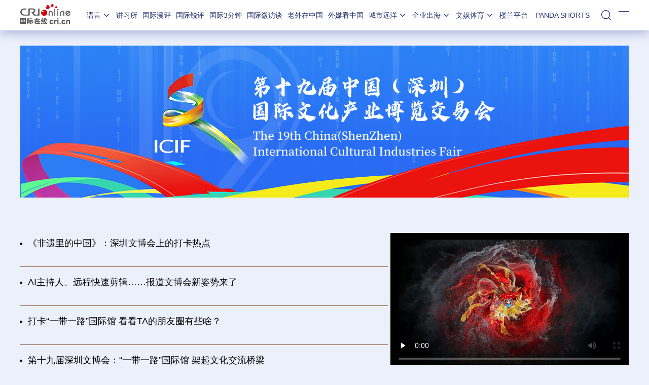

--- FILE ---
content_type: text/html; charset=utf-8
request_url: https://news.cri.cn/special/9f039ca5-cf0e-4196-87bf-6648522f8662.html
body_size: 14788
content:
<!doctype html>
<html>
<head>
<!--<script type="text/javascript" src="/common/mobile2016/_js/chianNewsGoto.js"></script>-->
<meta http-equiv="X-UA-Compatible" content="IE=edge" />
<meta charset="utf-8" />
<meta name="Keywords" content="" />
<meta name="Description" content="6月7日至11日，第十九届中国（深圳）国际文化产业博览交易会（以下简称“文博会”）将于深圳举办，为期5天。文博会具有突出交易功能完善、突出国际化水平提升、突出数字化应用、突出展示内容创新四大亮点。" />
<title>第十九届中国（深圳）国际文化产业博览交易会</title>
<script type="text/javascript">
var u = navigator.userAgent;
var isAndroid = u.indexOf('Android') > -1 || u.indexOf('Adr') > -1; //android终端
var isiOS = !!u.match(/\(i[^;]+;( U;)? CPU.+Mac OS X/); //ios终端
if(isAndroid==true || isiOS==true){
var jumpMurl = "https://news.cri.cn/special/mobile/9f039ca5-cf0e-4196-87bf-6648522f8662.html"
    if( jumpMurl=="" ){

    }else{
	window.location.href=jumpMurl;	
    }
}
</script>
<link type="text/css" href="//f2.cri.cn/M00/11/12/CqgNOlWCDy6AAFqXAAAAAAAAAAA8896545.main.css" rel="stylesheet" />
<link type="text/css" href="//f2.cri.cn/M00/11/12/CqgNOlWCDy6AAFqXAAAAAAAAAAA8896545.main-1200.css" rel="stylesheet" />
<link type="text/css" href="//f2.cri.cn/M00/11/12/CqgNOlWCDy6AAFqXAAAAAAAAAAA8896545.module.css" rel="stylesheet" />
<link type="text/css" href="/media-player/mep.css" rel="stylesheet" />
<!--<link rel="stylesheet" href="https://cdnjs.cloudflare.com/ajax/libs/normalize/5.0.0/normalize.min.css">-->
<link type="text/css" href="//f2.cri.cn/M00/11/12/CqgNOlWCDy6AAFqXAAAAAAAAAAA8896545.normalize.min.css" rel="stylesheet" />
 <link rel="stylesheet" href="https://news.cri.cn/media-player/mediaelement/4.1.3/build/mediaelementplayer.min.css" />
<link type="text/css" href="//f2.cri.cn/M00/11/12/CqgNOlWCDy6AAFqXAAAAAAAAAAA8896545.slideBox.css" rel="stylesheet" />
<!-- 
<script src="/gb/_js/cyberplayer.js"></script>
-->
    <style>
/*取消cyberplayer的logo*/
    .jwplayer .jw-icon-barlogo-new{
        display:none;
    }

/*0507临时测试*/
        #container {
            padding: 0 20px 50px;
        }
        .error {
            color: red;
        }
        a {
            word-wrap: break-word;
        }

        #player2-container .mejs__time-buffering, #player2-container .mejs__time-current, #player2-container .mejs__time-handle,
        #player2-container .mejs__time-loaded, #player2-container .mejs__time-hovered, #player2-container .mejs__time-marker, #player2-container .mejs__time-total {
            height: 2px;
        }

        #player2-container .mejs__time-total {
            margin-top: 9px;
        }
        #player2-container .mejs__time-handle {
            left: -5px;
            width: 12px;
            height: 12px;
            border-radius: 50%;
            background: #ffffff;
            top: -5px;
            cursor: pointer;
            display: block;
            position: absolute;
            z-index: 2;
            border: none;
        }
        #player2-container .mejs__time-handle-content {
            top: 0;
            left: 0;
            width: 12px;
            height: 12px;
        }

.module-title h2 {*float: left;display:block;}
.title-a:after {clear:both;}
.zt2023-11-down.onelist li {float:none;width:100%;}
    </style>
</head>
<body>
    <link rel="stylesheet" type="text/css" href="//f2.cri.cn/M00/2B/80/rBABC2CmE-6AT1RxAAAAAAAAAAA5129401.common2021.css" />
    <script src="//f2.cri.cn/M00/4F/D3/CqgNOl0-aB2AZ27lAAAAAAAAAAA5883992.jquery172.js"></script>
    <script>!window.jQuery && document.write("<script src=\"https://f2.cri.cn/M00/1B/18/CqgNOlZVFjiAPRQuAAAAAAAAAAA6096596.jquery360.js\">"+"</scr"+"ipt><script src=\"https://f2.cri.cn/M00/1B/18/CqgNOlZVFjiAPRQuAAAAAAAAAAA6096596.jqmigrate340.js\">"+"</scr"+"ipt>");</script>
<link rel="stylesheet" type="text/css" href="//f2.cri.cn/M00/2B/80/rBABC2CmE-6AT1RxAAAAAAAAAAA5129401.nav21.css" />
<link rel="stylesheet" type="text/css" href="//f2.cri.cn/M00/62/86/rBABC2LjcTGACbMTAAAAAAAAAAA9409174.nav22v2.css" />
<link rel="stylesheet" type="text/css" href="//v2.cri.cn/M00/8C/0C/rBABDGckKl6ADwLVAAAAAAAAAAA8465624.nav24v1.css" />
<div class="nav-19-box">
    <div class="w1200" style="position: relative;">
        <div class="logo left shadow_1"><a href="https://www.cri.cn">国际在线</a></div>
        <div class="nav right">
            <div class="nav-eff-bg"></div>
            <ul>
                <li class="nav-li nav-li-index" style="display:none;"><a href="https://www.cri.cn" target="_blank" class="nav-title">首页</a></li>
                <li class="nav-li nav-li-eff-1 nav-li-add-3">
                    <a class="nav-title">语言<i></i></a>
                    <div class="li-box-wrap shadow_1">
                        <div class="ol-2 languageLine">
<fjtignoreurl>
                            <ol>
                                <li class="li-1"><a href="https://www.cri.cn/index.html?lang=zh-CN" target="_blank"></a>
                                </li>
                                <li class="li-2"><a href="https://big5.cri.cn/gate/big5/www.cri.cn/" target="_blank"></a></li>
                                <li class="li-3"><a href="http://czech.cri.cn/" target="_blank"></a></li>
                                <li class="li-4"><a href="http://hungarian.cri.cn/" target="_blank"></a></li>
                                <li class="li-5"><a href="http://nepal.cri.cn/" target="_blank"></a></li>
                                <li class="li-6"><a href="http://sinhalese.cri.cn/" target="_blank"></a></li>
                                <li class="li-7"><a href="http://chinese.cri.cn/" target="_blank"></a></li>
                                <li class="li-8"><a href="http://newsradio.cri.cn/" target="_blank"></a></li>
                                <li class="li-9"><a href="http://chinaplus.cri.cn/" target="_blank"></a></li>
                                <li class="li-10"><a href="http://indonesian.cri.cn/" target="_blank"></a></li>
                                <li class="li-11"><a href="http://persian.cri.cn/" target="_blank"></a></li>
                                <li class="li-12"><a href="http://espanol.cri.cn/" target="_blank"></a></li>
                                <li class="li-13"><a href="http://www.itaiwannews.cn" target="_blank"></a></li>
                                <li class="li-14"><a href="https://vscs.cri.cn" target="_blank"></a></li>
                                <li class="li-15"><a href="http://esperanto.cri.cn/" target="_blank"></a></li>
                                <li class="li-16"><a href="http://italian.cri.cn/" target="_blank"></a></li>
                                <li class="li-17"><a href="http://polish.cri.cn/" target="_blank"></a></li>
                                <li class="li-18"><a href="http://swahili.cri.cn/" target="_blank"></a></li>
                                <li class="li-19"><a href="http://albanian.cri.cn/" target="_blank"></a></li>
                                <li class="li-20"><a href="http://filipino.cri.cn/" target="_blank"></a></li>
                                <li class="li-21"><a href="http://japanese.cri.cn/" target="_blank"></a></li>
                                <li class="li-22"><a href="http://portuguese.cri.cn/" target="_blank"></a></li>
                                <li class="li-23"><a href="http://tamil.cri.cn/" target="_blank"></a></li>
                                <li class="li-24"><a href="http://arabic.cri.cn/" target="_blank"></a></li>
                                <li class="li-25"><a href="http://french.cri.cn/" target="_blank"></a></li>
                                <li class="li-26"><a href="http://korean.cri.cn/" target="_blank"></a></li>
                                <li class="li-27"><a href="http://pushtu.cri.cn/" target="_blank"></a></li>
                                <li class="li-28"><a href="http://thai.cri.cn/" target="_blank"></a></li>
                                <li class="li-29"><a href="http://bengali.cri.cn/" target="_blank"></a></li>
                                <li class="li-30"><a href="http://german.cri.cn/" target="_blank"></a></li>
                                <li class="li-31"><a href="http://laos.cri.cn/" target="_blank"></a></li>
                                <li class="li-32"><a href="http://romanian.cri.cn/" target="_blank"></a></li>
                                <li class="li-33"><a href="http://turkish.cri.cn/" target="_blank"></a></li>
                                <li class="li-34"><a href="http://bulgarian.cri.cn/" target="_blank"></a></li>
                                <li class="li-35"><a href="http://hausa.cri.cn/" target="_blank"></a></li>
                                <li class="li-36"><a href="http://malay.cri.cn/" target="_blank"></a></li>
                                <li class="li-37"><a href="http://russian.cri.cn" target="_blank"></a></li>
                                <li class="li-38"><a href="http://urdu.cri.cn/" target="_blank"></a></li>
                                <li class="li-39"><a href="http://myanmar.cri.cn/" target="_blank"></a></li>
                                <li class="li-40"><a href="http://hindi.cri.cn/" target="_blank"></a></li>
                                <li class="li-41"><a href="http://mongol.cri.cn/" target="_blank"></a></li>
                                <li class="li-42"><a href="http://serbian.cri.cn/" target="_blank"></a></li>
                                <li class="li-43"><a href="http://vietnamese.cri.cn/" target="_blank"></a></li>
                                <li class="li-44"><a href="http://cambodian.cri.cn/" target="_blank"></a></li>
                                <li class="li-45"><a href="http://ukrainian.cri.cn/" target="_blank"></a></li>
                                <li class="li-46"><a href="http://belarusian.cri.cn/" target="_blank"></a></li>
                                <li class="li-47"><a href="http://greek.cri.cn/" target="_blank"></a></li>
                                <li class="li-48"><a href="http://hebrew.cri.cn/" target="_blank"></a></li>
                                <li class="li-49"><a href="http://croatian.cri.cn" target="_blank"></a></li>
                                <!--<li class="li-48"><a href="http://turkish.cri.cn/" target="_blank"></a></li>
								<li class="li-49"><a href="http://urdu.cri.cn/" target="_blank"></a></li>
								<li class="li-50"><a href="http://vietnamese.cri.cn/" target="_blank"></a></li>
								<li class="li-51"><a href="http://hebrew.cri.cn/" target="_blank"></a></li>
								<li class="li-52"><a href="http://dk.gbtimes.com/" target="_blank"></a></li>
								<li class="li-53"><a href="http://nl.gbtimes.com/" target="_blank"></a></li>
								<li class="li-54"><a href="http://ee.gbtimes.com/" target="_blank"></a></li>
								<li class="li-55"><a href="http://fi.gbtimes.com/" target="_blank"></a></li>
								<li class="li-56"><a href="http://is.gbtimes.com/" target="_blank"></a></li>
								<li class="li-57"><a href="http://se.gbtimes.com/" target="_blank"></a></li>
								<li class="li-58"><a href="http://lt.gbtimes.com/" target="_blank"></a></li>
								<li class="li-59"><a href="http://no.gbtimes.com/" target="_blank"></a></li>-->
                            </ol>
</fjtignoreurl>
                        </div>
                    </div>
                </li>
                <li class="nav-li"><a href="https://news.cri.cn/gjjxs" target="_blank" class="nav-title">讲习所</a></li>
                <li class="nav-li"><a href="https://news.cri.cn/gjmp" target="_blank" class="nav-title">国际漫评</a></li>
                <li class="nav-li"><a href="https://news.cri.cn/guojiruiping" target="_blank" class="nav-title">国际锐评</a></li>
                <li class="nav-li"><a href="https://news.cri.cn/knowntheworld" target="_blank" class="nav-title">国际3分钟</a></li>
                <li class="nav-li"><a href="https://news.cri.cn/gjwft" target="_blank" class="nav-title">国际微访谈</a></li>
                <li class="nav-li"><a href="https://news.cri.cn/lwzzg" target="_blank" class="nav-title">老外在中国</a></li>
                <li class="nav-li"><a href="https://news.cri.cn/wmkzg" target="_blank" class="nav-title">外媒看中国</a></li>
                <li class="nav-li nav-li-eff-1 nav-li-add-1">
                    <a href="###" class="nav-title">城市远洋<i></i></a>
                    <div class="li-box-wrap shadow_1">
                        <div class="ol-1">
                            <ol>
                                <li class="li-1"><a href="https://city.cri.cn/" target="_blank">城市</a></li>
                                <!--<li class="li-2"><a href="https://bj.cri.cn/" target="_blank">北京</a></li>-->
                                <li class="li-2"><a href="https://sc.cri.cn/" target="_blank">四川</a></li>
                                <li class="li-3"><a href="https://sd.cri.cn/" target="_blank">山东</a></li>
                                <li class="li-4"><a href="https://sn.cri.cn/" target="_blank">陕西</a></li>
                                <li class="li-5"><a href="https://hebei.cri.cn/" target="_blank">河北</a></li>
                                <li class="li-6"><a href="https://gd.cri.cn/" target="_blank">广东</a></li>
                                <li class="li-1"><a href="https://js.cri.cn/" target="_blank">江苏</a></li>
                                <li class="li-2"><a href="https://cq.cri.cn/" target="_blank">重庆</a></li>
                                <li class="li-3"><a href="https://hlj.cri.cn/" target="_blank">黑龙江</a></li>
                                <li class="li-4"><a href="https://sx.cri.cn/" target="_blank">山西</a></li>
                                <li class="li-5"><a href="https://gz.cri.cn/" target="_blank">贵州</a></li>
                                <li class="li-6"><a href="https://gx.cri.cn/" target="_blank">广西</a></li>
                                <li class="li-1"><a href="https://fj.cri.cn/" target="_blank">福建</a></li>
                                <li class="li-2"><a href="https://jl.cri.cn/" target="_blank">吉林</a></li>
                                <li class="li-3"><a href="https://hb.cri.cn/" target="_blank">湖北</a></li>
                                <li class="li-4"><a href="https://hn.cri.cn/" target="_blank">河南</a></li>
                                <li class="li-5"><a href="https://ln.cri.cn/" target="_blank">辽宁</a></li>
                                <li class="li-6"><a href="https://gs.cri.cn/" target="_blank">甘肃</a></li>
                                <li class="li-1"><a href="https://nmg.cri.cn/" target="_blank">内蒙古</a></li>
                                <li class="li-2"><a href="https://ah.cri.cn/" target="_blank">安徽</a></li>
                                <li class="li-3"><a href="https://zj.cri.cn/" target="_blank">浙江</a></li>
                                <li class="li-4"><a href="https://hunan.cri.cn/" target="_blank">湖南</a></li>
                                <li class="li-5"><a href="https://nx.cri.cn/" target="_blank">宁夏</a></li>
                                <li class="li-6"><a href="https://jx.cri.cn/" target="_blank">江西</a></li>
                                <!--<li class="li-2"><a href="https://sh.cri.cn/" target="_blank">上海</a></li>-->
                                <li class="li-1"><a href="https://hi.cri.cn/" target="_blank">海南</a></li>
                                <li class="li-2"><a href="http://tj.cri.cn/" target="_blank">天津</a></li>
                                <!--<li class="li-5"><a href="http://county.cri.cn/" target="_blank">县域经济</a></li>-->
                            </ol>
                        </div>
                    </div>
                </li>
                <li class="nav-li nav-li-eff-1 nav-li-add-2">
                    <a href="###" class="nav-title">企业出海<i></i></a>
                    <div class="li-box-wrap shadow_1">
                        <div class="ol-1">
                            <ol>
                                <li class="li-1"><a href="https://ge.cri.cn/" target="_blank">环创</a></li>
                                <!-- <li class="li-2"><a href="https://ce.cri.cn/" target="_blank">企业</a></li> -->
                                <!-- <li class="li-3"><a href="https://cj.cri.cn/" target="_blank">城建</a></li> -->
                                <li class="li-2"><a href="https://gr.cri.cn/" target="_blank">财智</a></li>
                                <li class="li-3"><a href="https://edu.cri.cn/" target="_blank">教育</a></li>
                                <!-- <li class="li-3"><a href="https://it.cri.cn/" target="_blank">科技</a></li> -->
                                <li class="li-1"><a href="https://auto.cri.cn/" target="_blank">汽车</a></li>
                                <!--<li class="li-2"><a href="https://eco.cri.cn/" target="_blank">生态</a></li>-->
                                <!--<li class="li-3"><a href="http://cx.cri.cn/" target="_blank">创新</a></li>
								<li class="li-1"><a href="http://ich.cri.cn/" target="_blank">非遗</a></li>
								<li class="li-2"><a href="http://money.cri.cn/" target="_blank">理财</a></li>
								<li class="li-3"><a href="https://if.cri.cn/" target="_blank">互金</a></li>
								<li class="li-3"><a href="http://arts.cri.cn/" target="_blank">书画</a></li>-->
                            </ol>
                        </div>
                    </div>
                </li>
                <li class="nav-li nav-li-eff-1 nav-li-add-2 nav-li-add-2-1">
                    <a href="###" class="nav-title">文娱体育<i></i></a>
                    <div class="li-box-wrap shadow_1">
                        <div class="ol-1">
                            <ol>
                                <li class="li-1"><a href="https://ent.cri.cn/" target="_blank">文娱</a></li>
                                <li class="li-2"><a href="https://sports.cri.cn/" target="_blank">体育</a></li>
                                <li class="li-1"><a href="https://ent.cri.cn/starshow" target="_blank">星访谈</a></li>

                                <li class="li-2"><a href="https://sports.cri.cn/starshow" target="_blank">成长说</a></li>
                                <li class="li-1"><a href="https://ent.cri.cn/movie/" target="_blank">电影</a></li>
                                <li class="li-2"><a href="https://ent.cri.cn/drama/" target="_blank">演出</a></li>
                                <!--<li class="li-1"><a href="https://edu.cri.cn/" target="_blank">国广教育</a></li>-->
                            </ol>
                        </div>
                    </div>
                </li>

                <li class="nav-li"><a href="http://www.kroraina.com.cn" target="_blank" class="nav-title">楼兰平台</a></li>

                <li class="nav-li pandashortsTitle"><a href="https://pandashorts.cri.cn" target="_blank" class="nav-title">PANDA SHORTS</a></li>
                <!--<li class="nav-li"><a href="javascript:void(0)" onclick="aria.start()" class="nav-title nav-wza">无障碍</a></li>-->

                <li class="nav-li-add-4-1">
                    <a class="nav-title-1"><i></i></a>
                    <div class="search-select-box">
                      <div class="search-box">
                         <div class="w10">
			   <div class="head13_search">
				<script src="//f2.cri.cn/M00/4F/D3/CqgNOl0-aB2AZ27lAAAAAAAAAAA5883992.search.js"></script>
				<form id="form2" name="form2" method="post" onsubmit="return change()">
                                      <div class="head13_search2_box"><div class="head13_search2">站内搜索</div></div>
					<div class="head13_search1">
					     <input name="q1" id="q1" type="text" class="input_box" autocomplete="off" />
					</div>
				   <div class="head13_search3">
					<input name="sa" type="image" src="//f2.cri.cn/M00/4F/D3/CqgNOl0-aB2AZr1jAAAAAAAAAAA7296456.redsearch.png" width="23" height="18" border="0" align="absmiddle" />
				   </div>
				   <div type="hidden" id="selectId" name="selectId" value="0"></div>
				</form>
			    </div>
			   <div class="newsBox"></div>
			   <div id="engine"></div>
			 </div>
                    </div>
                  </div>
                </li>
                <li class="nav-li nav-li-eff-3 nav-li-add-5">
                    <a class="nav-title-3"><i></i></a>
                    <div class="li-box-wrap shadow_1">
                        <div class="li-box">
                            <div class="line line-1"></div>
                            <div class="line line-2"></div>
                            <div class="line line-3"></div>
                            <div class="line line-4"></div>
                            <div class="left w500">
                                <div class="ol-5">
                                    <ol>
                                        <li><a href="https://news.cri.cn/world" target="_blank">国际</a></li>
                                        <li><a href="https://news.cri.cn/video" target="_blank">视频</a></li>
                                        <li><a href="https://news.cri.cn/photo/" target="_blank">图片</a></li>
                                        <li><a href="https://news.cri.cn/opinion/" target="_blank">评论</a></li>
                                        <li><a href="https://news.cri.cn/zhibo" target="_blank">直播</a></li>
                                        <li><a href="https://news.cri.cn/exclusive" target="_blank">原创</a></li>
                                        <li><a href="https://ent.cri.cn/" target="_blank">文娱</a></li>
                                        <li><a href="https://ent.cri.cn/starshow" target="_blank">星访谈</a></li>
                                        <li><a href="https://sports.cri.cn/" target="_blank">体育</a></li>
                                        <li><a href="https://sports.cri.cn/starshow" target="_blank">成长说</a></li>
                                        <li><a href="https://ent.cri.cn/movie/" target="_blank">电影</a></li>
                                        <li><a href="https://ent.cri.cn/drama/" target="_blank">演出</a></li>
                                    </ol>
                                </div>
                                <div class="ol-6">
                                    <ol>
                                        <li><a href="https://news.cri.cn/gjjxs" target="_blank">讲习所</a></li>
                                        <li><a href="https://news.cri.cn/gjmp" target="_blank">国际漫评</a></li>
                                        <li><a href="https://news.cri.cn/guojiruiping" target="_blank">国际锐评</a></li>
                                        <li><a href="https://news.cri.cn/knowntheworld" target="_blank">国际3分钟</a></li>
                                        <li><a href="https://news.cri.cn/list/gjwft" target="_blank">国际微访谈</a></li>
                                        <li><a href="https://news.cri.cn/lwzzg" target="_blank">老外在中国</a></li>
                                        <li><a href="https://news.cri.cn/wmkzg" target="_blank">外媒看中国</a></li>
                                        <li><a href="https://xuan.cri.cn" target="_blank">国际甄选</a></li>
                                        <li><a href="https://news.cri.cn/ydyl" target="_blank">一带一路</a></li>
                                        <li><a href="http://www.kroraina.com.cn" target="_blank">楼兰平台</a></li>
                                        <li class="pandashorts"><a href="https://pandashorts.cri.cn" target="_blank">PANDA SHORTS</a></li>
                                    </ol>
                                </div>
                                <div class="ol-7">
                                    <ol>
                                        <li><a href="https://city.cri.cn/" target="_blank">城市</a></li>
                                        <li><a href="https://ge.cri.cn/" target="_blank">环创</a></li>
                                        <!-- <li><a href="https://ce.cri.cn/" target="_blank">企业</a></li> -->
                                        <!-- <li><a href="https://cj.cri.cn/" target="_blank">城建</a></li> -->
                                        <li><a href="https://gr.cri.cn/" target="_blank">财智</a></li>
                                        <li><a href="https://edu.cri.cn/" target="_blank">教育</a></li>
                                        <!-- <li><a href="https://it.cri.cn/" target="_blank">科技</a></li> -->
                                        <li><a href="https://auto.cri.cn/" target="_blank">汽车</a></li>
                                       <!-- <li><a href="https://eco.cri.cn/" target="_blank">生态</a></li>-->
                                        <!--<li class="li-2"><a href="http://county.cri.cn/" target="_blank">县域经济</a></li>
                                              <li><a href="http://cx.cri.cn/" target="_blank">创新</a></li>
										<li><a href="https://jq.cri.cn/" target="_blank">景区</a></li>
										<li class="li-2"><a href="https://if.cri.cn/" target="_blank">互金</a></li>
										<li><a href="http://ich.cri.cn/" target="_blank">非遗</a></li>
										<li class="li-2"><a href="http://money.cri.cn/" target="_blank">理财</a></li>
										<li><a href="http://arts.cri.cn/" target="_blank">书画</a></li>
										<li class="li-3"><a href="http://jiaoxue.cri.cn/" target="_blank">国广教育</a></li>-->
                                    </ol>
                                </div>
                            </div>
                            <div class="right w650">
                                <div class="languageLine-clone">

                                </div>
                            </div>
                            <div class="clear"></div>
                            <div class="ol-8">
                                <div class="ol-title">地方:</div>
                                <ol>
                                    <!--<li><a href="https://bj.cri.cn/" target="_blank">北京</a></li>-->
                                    <li><a href="https://sc.cri.cn/" target="_blank">四川</a></li>
                                    <li><a href="https://sd.cri.cn/" target="_blank">山东</a></li>
                                    <li><a href="https://hebei.cri.cn/" target="_blank">河北</a></li>
                                    <li><a href="https://sn.cri.cn/" target="_blank">陕西</a></li>
                                    <li><a href="https://gd.cri.cn/" target="_blank">广东</a></li>
                                    <li><a href="https://cq.cri.cn/" target="_blank">重庆</a></li>
                                    <li><a href="https://hlj.cri.cn/" target="_blank">黑龙江</a></li>
                                    <li><a href="https://fj.cri.cn/" target="_blank">福建</a></li>
                                    <li><a href="https://js.cri.cn/" target="_blank">江苏</a></li>
                                    <li><a href="https://sx.cri.cn/" target="_blank">山西</a></li>
                                    <li><a href="https://gz.cri.cn/" target="_blank">贵州</a></li>
                                    <li><a href="https://gx.cri.cn/" target="_blank">广西</a></li>
                                    <li><a href="https://jl.cri.cn/" target="_blank">吉林</a></li>
                                    <li><a href="https://hb.cri.cn/" target="_blank">湖北</a></li>
                                    <li><a href="https://hn.cri.cn/" target="_blank">河南</a></li>
                                    <li><a href="https://ln.cri.cn/" target="_blank">辽宁</a></li>
                                    <li><a href="https://gs.cri.cn/" target="_blank">甘肃</a></li>
                                    <li><a href="https://nmg.cri.cn/" target="_blank">内蒙古</a></li>
 <li><a href="https://ah.cri.cn/" target="_blank">安徽</a></li>
                                <li><a href="https://zj.cri.cn/" target="_blank">浙江</a></li>
                                <li><a href="https://hunan.cri.cn/" target="_blank">湖南</a></li>
                                <li><a href="https://nx.cri.cn/" target="_blank">宁夏</a></li>
                                <li><a href="https://jx.cri.cn/" target="_blank">江西</a></li>
                                <!--<li><a href="https://sh.cri.cn/" target="_blank">上海</a></li>-->
<li><a href="https://hi.cri.cn/" target="_blank">海南</a></li>
<li><a href="http://tj.cri.cn/" target="_blank">天津</a></li>
                                    <!--<li><a href="https://news.cri.cn/gb/42071/2014/11/06/5187s4757119.htm" target="_blank">移动版</a></li>-->
                                </ol>
                                <div class="clear"></div>
                            </div>
                        </div>
                    </div>
                </li>
                <div class="clear"></div>
            </ul>
            <div class="clear"></div>
        </div>
    </div>
</div>
<script src="//f2.cri.cn/M00/2B/82/rBABCWCmE-6AGzjBAAAAAAAAAAA9345082.nav21.js"></script>
<script src="//f2.cri.cn/M00/62/81/rBABCWLjcTiABHv2AAAAAAAAAAA8761058.nav22v2.js"></script>
<script src="//f2.cri.cn/M00/4F/D3/CqgNOl0-aB2AZ27lAAAAAAAAAAA5883992.zh-360.js"></script>

    <style>.clear {clear:both;}.w1200 {width:1200px;margin:0 auto;}.nav-19-box .nav {float:right;}.footer-19-box-1 .left,.footer-19-box-2 .left {margin-right:0;}.footer-19-box-1 .right,.footer-19-box-2 .right {float:right;}.footer-19-box-1 img,.footer-19-box-2 img {display:inline-block;}.shadow_1 {box-shadow: 0 0px 10px 0 rgb(0,0,0,0.4);}.main {margin-bottom:40px;}.list-item .tit {font-weight: normal;}</style>

<div class="main">

<div class="topic" style="width:1200px;"><img src="//p2.cri.cn/M00/75/42/rBABCWR9nTOALBeEAAAAAAAAAAA645.1200x300.jpg" width="1200" height="300" alt="第十九届中国（深圳）国际文化产业博览交易会_fororder_1200x300(1)" title="第十九届中国（深圳）国际文化产业博览交易会" /></div>
  <div class="container">
  	<div class="content c1-w1200" parent="1200">
          <div class="middle">
            
          </div>
        </div><div class="content c2-l7r3" parent="710-470">
          <div class="left">
            <div class="zt2023-11-down onelist">
<div style="background-image: url();line-height:px;height:px;" class="module-title"> <a target="_blank" href="/inc/859fb958-a5f1-435b-a173-581e1a4ab79a.inc" class="btn-hide">1</a>
      <h2></h2>
    </div>
<ul>

<li class="li-1">
<div class="list-title"><a href="/20230609/137beffe-64c9-6e75-1872-4950bdc06887.html" target="_blank" style=""><div class="icon" style=""></div>《非遗里的中国》：深圳文博会上的打卡热点</a></div>
<div class="list-time" style="display:none;">2023-06-09 09:23</div>
</li>

<li class="li-2">
<div class="list-title"><a href="/20230608/50d1ba44-f53b-dcb8-89d8-17183308f380.html" target="_blank" style=""><div class="icon" style=""></div>AI主持人、远程快速剪辑……报道文博会新姿势来了</a></div>
<div class="list-time" style="display:none;">2023-06-08 16:07</div>
</li>

<li class="li-1">
<div class="list-title"><a href="/20230608/adde4d6a-5ebf-60cd-eecb-6dd23116215e.html" target="_blank" style=""><div class="icon" style=""></div>打卡“一带一路”国际馆 看看TA的朋友圈有些啥？</a></div>
<div class="list-time" style="display:none;">2023-06-08 15:54</div>
</li>

<li class="li-2">
<div class="list-title"><a href="/20230608/b7e34ae2-47a9-7647-4d73-9e143129a219.html" target="_blank" style=""><div class="icon" style=""></div>第十九届深圳文博会：“一带一路”国际馆 架起文化交流桥梁</a></div>
<div class="list-time" style="display:none;">2023-06-08 14:09</div>
</li>

</ul>
</div>
          </div>
          <div class="right">
            <style>.jp-video{margin:0 auto; text-align: center;}</style>
<div class="jp-player-box-wrap module">
<div style=";" class="module-title"> <a target="_blank" href="" class=""></a>
      <h2></h2>
</div>
<div class="jp-video jp-player-wrap module-jplayer" data-autoplay="false" style="height:270px;background:#000;">
	<span class="video-cover"></span>
    
        <video width="1920" height="1080" src="//v2.cri.cn/M00/01/EE/rBABDmR9dTGADkvzGBBkha6CwkI160.mp4" title="第十九届文博会宣传片"  controlslist="nodownload" controls poster="//p2.cri.cn/M00/73/C5/rBABDGR9gmiAI2BXAAAAAAAAAAA970.940x490.png" preload="none">
            <object style="" width="1920" height="1080" type="application/x-shockwave-flash" data="/media-player/flashme.swf">
                <param name="movie" value="/media-player/flashme.swf" />
                <param name="flashvars" value="controls=true&file=//v2.cri.cn/M00/01/EE/rBABDmR9dTGADkvzGBBkha6CwkI160.mp4&isvideo=true&" />
                <param name="allowScriptAccess" value="sameDomain" />
                <param name="play" value="true" />
                <param name="menu" value="true" />
                <param name="allowFullScreen" value="true" />
            </object>
        </video>
</div>
</div>
          </div>
        </div><div class="content c1-w1200" parent="1200">
          <div class="middle">
            <div class="pList1-wrap module">
<div style="background-image: url(//p2.cri.cn/M00/75/47/rBABC2R9g9KAPP_eAAAAAAAAAAA106.1200x70.jpg);line-height:70px;height:70px;;" class="module-title"> <a target="_blank" href="/inc/e100bf65-695a-40ad-907a-d04ffca29861.inc" class="btnMore"><span style="color:#F0F8FF"><span style="font-size:16px">更多&gt;&gt;&gt;&nbsp; &nbsp;</span></span></a>
  <h2><span style="color:#F0FFFF"><span style="font-size:26px"><strong>&nbsp; &nbsp; &nbsp;展会动态</strong></span></span></h2>
</div>
<div class="pList1 list-col04">
    <ul>
      <li class="list-item">
        <div class="picText">
          <div class="picArea"><a href="/20230609/137beffe-64c9-6e75-1872-4950bdc06887.html" target="_blank"><img src="//p2.cri.cn/M00/75/70/rBABCmSCfz2AS08lAAAAAAAAAAA550.641x542.260x220.png" width="260" height="220"  alt="《非遗里的中国》：深圳文博会上的打卡热点" /></a></div>
          <div class="txtArea">
            <h3 class="tit"><a href="/20230609/137beffe-64c9-6e75-1872-4950bdc06887.html" target="_blank">《非遗里的中国》：深圳文博会上的打卡热点</a></h3>
          </div>
        </div>
      </li><li class="list-item">
        <div class="picText">
          <div class="picArea"><a href="/20230608/50d1ba44-f53b-dcb8-89d8-17183308f380.html" target="_blank"><img src="//p2.cri.cn/M00/73/F8/rBABDGSBjIqAKPtdAAAAAAAAAAA876.534x451.260x220.png" width="260" height="220"  alt="AI主持人、远程快速剪辑……报道文博会新姿势来了_fororder_企业微信截图_16862115474072" /></a></div>
          <div class="txtArea">
            <h3 class="tit"><a href="/20230608/50d1ba44-f53b-dcb8-89d8-17183308f380.html" target="_blank">AI主持人、远程快速剪辑……报道文博会新姿势来了</a></h3>
          </div>
        </div>
      </li><li class="list-item">
        <div class="picText">
          <div class="picArea"><a href="/20230608/adde4d6a-5ebf-60cd-eecb-6dd23116215e.html" target="_blank"><img src="//p2.cri.cn/M00/75/73/rBABCWSBiaGAB4K9AAAAAAAAAAA245.652x551.260x220.png" width="260" height="220"  alt="打卡“一带一路”国际馆 看看TA的朋友圈有些啥？" /></a></div>
          <div class="txtArea">
            <h3 class="tit"><a href="/20230608/adde4d6a-5ebf-60cd-eecb-6dd23116215e.html" target="_blank">打卡“一带一路”国际馆 看看TA的朋友圈有些啥？</a></h3>
          </div>
        </div>
      </li><li class="list-item">
        <div class="picText">
          <div class="picArea"><a href="/20230607/c2c32539-7052-e1bb-1c78-8290172a67e9.html" target="_blank"><img src="//p2.cri.cn/M00/73/E7/rBABDGSAH52AY2cJAAAAAAAAAAA434.781x660.260x220.png" width="260" height="220"  alt="第十九届文博会今天开幕 参展商有何期待？" /></a></div>
          <div class="txtArea">
            <h3 class="tit"><a href="/20230607/c2c32539-7052-e1bb-1c78-8290172a67e9.html" target="_blank">第十九届文博会今天开幕 参展商有何期待？</a></h3>
          </div>
        </div>
      </li>
    </ul>
</div>
</div>
          </div>
        </div><div class="content c1-w1200" parent="1200">
          <div class="middle">
            <div class="zt2023-11-down twolist">
<div style="background-image: url(//p2.cri.cn/M00/75/41/rBABCWR9iUSAJEgsAAAAAAAAAAA565.1200x70.jpg);line-height:70px;height:70px;" class="module-title"> <a target="_blank" href="/inc/a741104c-9592-43a6-91c3-4e44d8cb030d.inc" class="btnMore"><span style="color:#F0F8FF"><span style="font-size:16px">更多&gt;&gt;&gt;&nbsp; &nbsp;</span></span></a>
      <h2><span style="font-size:26px"><strong>&nbsp; &nbsp; &nbsp;<span style="color:#F0FFFF">滚动报道</span></strong></span></h2>
    </div>
<ul>

<li class="li-1">
<div class="list-title"><a href="/20230609/137beffe-64c9-6e75-1872-4950bdc06887.html" target="_blank" style="color:#000;"><div class="icon" style="background-color:#000;"></div>《非遗里的中国》：深圳文博会上的打卡热点</a></div>
<div class="list-time" style="display:none;">2023-06-09 09:27</div>
</li>

<li class="li-2">
<div class="list-title"><a href="/20230608/50d1ba44-f53b-dcb8-89d8-17183308f380.html" target="_blank" style="color:#000;"><div class="icon" style="background-color:#000;"></div>AI主持人、远程快速剪辑……报道文博会新姿势来了</a></div>
<div class="list-time" style="display:none;">2023-06-08 16:09</div>
</li>

<li class="li-1">
<div class="list-title"><a href="/20230608/adde4d6a-5ebf-60cd-eecb-6dd23116215e.html" target="_blank" style="color:#000;"><div class="icon" style="background-color:#000;"></div>打卡“一带一路”国际馆 看看TA的朋友圈有些啥？</a></div>
<div class="list-time" style="display:none;">2023-06-08 15:56</div>
</li>

<li class="li-2">
<div class="list-title"><a href="/20230608/f02c8441-54a7-b6f5-4c68-daad1a09ffa2.html" target="_blank" style="color:#000;"><div class="icon" style="background-color:#000;"></div>港澳文创产品借深圳文博会连接内地走向世界</a></div>
<div class="list-time" style="display:none;">2023-06-08 14:16</div>
</li>

<li class="li-1">
<div class="list-title"><a href="/20230608/b7e34ae2-47a9-7647-4d73-9e143129a219.html" target="_blank" style="color:#000;"><div class="icon" style="background-color:#000;"></div>第十九届深圳文博会 “一带一路”国际馆 架起文化交流桥梁</a></div>
<div class="list-time" style="display:none;">2023-06-08 14:10</div>
</li>

<li class="li-2">
<div class="list-title"><a href="/20230607/c2c32539-7052-e1bb-1c78-8290172a67e9.html" target="_blank" style="color:#000;"><div class="icon" style="background-color:#000;"></div>第十九届文博会今天开幕 参展商有何期待？</a></div>
<div class="list-time" style="display:none;">2023-06-07 14:12</div>
</li>

<li class="li-1">
<div class="list-title"><a href="/20230607/38b3de33-ec2a-8164-52e4-f4a6f517ec71.html" target="_blank" style="color:#000;"><div class="icon" style="background-color:#000;"></div>第十九届深圳文博会今日开幕</a></div>
<div class="list-time" style="display:none;">2023-06-07 14:02</div>
</li>

<li class="li-2">
<div class="list-title"><a href="/20230606/e4addb6f-dfe7-4bf3-ec93-b4dd2a8047d6.html" target="_blank" style="color:#000;"><div class="icon" style="background-color:#000;"></div>文博会：推动中国文化产业发展的重要引擎</a></div>
<div class="list-time" style="display:none;">2023-06-06 10:32</div>
</li>

<li class="li-1">
<div class="list-title"><a href="/20230606/80fb3fc5-c5f5-37dc-4b4e-c3f6dd11d42f.html" target="_blank" style="color:#000;"><div class="icon" style="background-color:#000;"></div>新华全媒+丨第十九届文博会即将开幕</a></div>
<div class="list-time" style="display:none;">2023-06-06 10:28</div>
</li>

<li class="li-2">
<div class="list-title"><a href="https://news.cri.cn/20230605/61955e25-5ee0-b785-31aa-2ca77d08fd7a.html" target="_blank" style="color:#000;"><div class="icon" style="background-color:#000;"></div>第十九届文博会将于6月7日在深圳开幕</a></div>
<div class="list-time" style="display:none;">2023-06-05 13:48</div>
</li>

</ul>
</div>
          </div>
        </div>
  </div>

</div>

    <script>
    $(".btnMore").each(function(){
    if( $(this).attr("href")==undefined ){

    }else{
    $(this).attr("href", $(this).attr("href")+"?surl="+ window.location.href)
    }
    })
    </script>

<link rel="stylesheet" type="text/css" href="//f2.cri.cn/M00/2B/80/rBABC2CmE-6AT1RxAAAAAAAAAAA5129401.footer21.css" />
<div class="clear"></div>
<div class="footer-19-box-1">
    <div class="w1200">
        <div class="footer-19-list-1 left">
            <ul>
                <li class="item-li">
                    <div class="list-title">关于我们</div>
                    <div class="list-ol">
                        <ol>
                            <li class="list-ol-li1"><a href="https://news.cri.cn/20181025/3c9752d3-ff8e-b40b-63a4-402d59dd11c3.html" target="_blank">关于本网</a></li>
                            <li class="list-ol-li2"><a href="https://www.cri.cn/zhaopin" target="_blank">本网招聘</a></li>
                        </ol>
                        <div class="clear"></div>
                    </div>
                </li>
                <li class="item-li li-1">
                    <div class="list-title">业务概况</div>
                    <div class="list-ol">
                        <ol>
                            <li class="list-ol-li1"><fjtignoreurl><a href="http://newsradio.cri.cn/" target="_blank">环球资讯</a></fjtignoreurl></li>
                            <li class="list-ol-li2"><fjtignoreurl><a href="http://pay.guojizaixian.cn" target="_blank">移动增值</a></fjtignoreurl></li>
                        </ol>
                        <div class="clear"></div>
                    </div>
                </li>
                <li class="item-li li-2">
                    <div class="list-title">商务合作</div>
                    <div class="list-ol">
                        <ol>
                            <li class="list-ol-li1"><a href="https://news.cri.cn/ad" target="_blank">广播广告</a></li>
                            <li class="list-ol-li2"><a href="https://www.cri.cn/2025/02/19/e005e272-d799-1324-c2fa-25c0fb88704d.html" target="_blank">网站广告</a></li>
                            <li class="list-ol-li1">
                                <fjtignoreurl><a href="http://yunfabu.crionline.cn/" target="_blank">云发布</a>
                                </fjtignoreurl>
                            </li>
                        </ol>
                        <div class="clear"></div>
                    </div>
                </li>
                <li class="item-li li-3">
                    <div class="list-title">更多链接</div>
                    <div class="list-ol">
                        <ol>
                            <li class="list-ol-li1"><a href="https://www.cri.cn/banquan/index1.html" target="_blank">网站声明</a></li>
                            <li class="list-ol-li2"><a href="https://www.cri.cn/yqlj.html" target="_blank">友情链接</a></li>
                            <li class="list-ol-li2" style="width:100%;"><a href="http://www.12377.cn" target="_blank">网上有害信息举报专区</a></li>
                        </ol>
                        <div class="clear"></div>
                    </div>
                </li>
            </ul>
            <div class="clear"></div>
        </div>
        <div class="footer-19-list-2 right">
            <ul class="ul-2">
                <li class="item-li li-3">
                    <div class="list-pic"><img src="//f2.cri.cn/M00/4F/D3/CqgNOl0-aB2AZr1jAAAAAAAAAAA7296456.xwwb.jpg" /></div>
                    <div class="list-title">国际在线新闻微博</div>
                </li>
                <li class="item-li li-2">
                    <div class="list-pic"><img src="//f2.cri.cn/M00/4F/D3/CqgNOl0-aB2AZr1jAAAAAAAAAAA7296456.wb.jpg" /></div>
                    <div class="list-title">国际在线微博</div>
                </li>
                <li class="item-li li-1">
                    <div class="list-pic"><img src="//f2.cri.cn/M00/4F/D3/CqgNOl0-aB2AZr1jAAAAAAAAAAA7296456.wx.jpg" /></div>
                    <div class="list-title">国际在线微信</div>
                </li>
                <li class="item-li li-0">
                    <div class="list-pic"><a href="https://www.cri.cn/download#?id=chinanews" target="_blank" class="aImg"><img src="//f2.cri.cn/M00/4F/D3/CqgNOl0-aB2AZr1jAAAAAAAAAAA7296456.ChinaNews.png" /></a></div>
                    <div class="list-title"><a href="https://www.cri.cn/download#?id=chinanews" target="_blank">ChinaNews</a></div>
                </li>
                <div class="clear"></div>
            </ul>
        </div>
        <div class="clear"></div>
    </div>
</div>
<div class="footer-19-box-2">
    <div class="w1200">
        <fjtignoreurl>
            <div class="footer-19-list-3 left">
                <ul>
                    <li><a href="http://www.12377.cn/" target="_blank" class="icon-1"><i></i>中国互联网举报中心</a>
                        违法和不良信息举报电话：010-67401009 举报邮箱：jubao@cri.com.cn</li>
                    <li>新闻从业人员职业道德监督电话：010-67401111 监督邮箱：jiancha@cri.cn&nbsp;&nbsp;互联网新闻信息服务许可证10120170005</li>
                    <li><a target="_blank" href="https://www.cri.cn/2021/07/27/467c4bf9-dc88-8180-bfc4-b3639bf63cf0.html">中国互联网视听节目服务自律公约</a>
                        信息网络传播视听节目许可证 0102002　京ICP证120531号　京ICP备05064898号　<a target="_blank" href="http://www.beian.gov.cn/portal/registerSystemInfo?recordcode=11040102700187">
                            <i class="securityIcon"></i>&nbsp;京公网安备 11040102700187号</a>
                    </li>
                </ul>
            </div>
            <div class="footer-19-list-4 left">
                <ul>
                    <li>
                        <div class="icon-2"><a><i></i></a>网站运营：国广国际在线网络（北京）有限公司
                        </div>
                    </li>
                    <li>中央广播电视总台国际在线版权所有©1997-
                        <script>var date = new Date; var year = date.getFullYear(); document.write(year);</script>
                    </li>
                    <li>未经书面授权禁止复制或建立镜像</li>
                </ul>
            </div>
            <div class="clear"></div>
        </fjtignoreurl>
    </div>
</div>

<div class="return-top return-to-top"></div>

<script>
    $(window).scroll(function () {
        if ($(window).scrollTop() > 200) {
            $(".return-to-top").fadeIn(300);
        } else {
            $(".return-to-top").fadeOut(300);
        }
    });

    $(".return-top").click(function () {
        $('body,html').animate({
            scrollTop: 0
        }, 500);
    }); 
</script>

<div style="display:none;">
<!--Baidu-->
<script> 
var _hmt = _hmt || [];
(function() {
  var hm = document.createElement("script");
  hm.src = "//hm.baidu.com/hm.js?e45061fe2e668fb7ed6e0d06e32ec1e3";
  var s = document.getElementsByTagName("script")[0]; 
  s.parentNode.insertBefore(hm, s);
})();
</script>
<script>
var _hmt = _hmt || [];
(function() {
  var hm = document.createElement("script");
  hm.src = "//hm.baidu.com/hm.js?0fc6300dd1ab58d622ee07d32b9d9f25";
  var s = document.getElementsByTagName("script")[0]; 
  s.parentNode.insertBefore(hm, s);
})();
</script>
<script type="text/javascript">var cnzz_protocol = (("https:" == document.location.protocol) ? " https://" : " http://");document.write(unescape("%3Cspan id='cnzz_stat_icon_1257073568'%3E%3C/span%3E%3Cscript src='" + cnzz_protocol + "s4.cnzz.com/z_stat.php%3Fid%3D1257073568' type='text/javascript'%3E%3C/script%3E"));</script> 
<!--cctv-->
<script>
with(document)with(body)with(insertBefore(createElement("script"),firstChild))setAttribute("exparams","v_id=&aplus&",id="tb-beacon-aplus",src=(location>"https"?"//js":"//js")+".data.cctv.com/__aplus_plugin_cctv.js,aplus_plugin_aplus_u.js")
</script>
<!--cctv end-->

<script>
 var csName = "im"
 	csName+= "pp"
 	csName+= "lus"
if( window.location.host.indexOf(csName)>=0 ){
	var apiWeather = "https://portal-api."+ csName +".cn"
}else{
	var apiWeather = "https://portal-api.crionline.cn"
}
let thisChannel = ""
    $.ajax({
        url: apiWeather + "/api/sites/domain",
        type: "POST",
        async: false,
        beforeSend: function () { },
        dataType: "json",
        contentType: "application/json",
        data: JSON.stringify({"url":window.location.origin}),
        error: function (a, b, c) { },
        success: function (data) {
            thisChannel = data
        },
    });

document.addEventListener("DOMContentLoaded", function () {
    var cctvPlayscene = $("meta[name=viewport]").length ? "h5" : "web";
    // 获取所有 video 元素
    const videos = document.querySelectorAll("video");
    const audios = document.querySelectorAll("audio");


    videos.forEach((video, index) => {
        let playStartTime = 0; // 当前 video 播放开始时间
        let totalPlayTime = 0; // 累计播放时间
        let createTime = Math.floor(Date.now() / 1000); // 播放创建时间戳
        let v_id = extractGUID(video.src) || `video_${index + 1}`; // 从 URL 提取 GUID，若无则使用索引编号


        // 从 video.src 提取 GUID
        function extractGUID(url) {
            const match = url.match(/[0-9a-fA-F-]{36}/); // 匹配标准 GUID (UUID)
            return match ? match[0] : null;
        }


        // 通用上报方法
        function reportPlayEvent(eventCode, additionalParams = {}) {
            const unixts = Date.now(); // 事件触发时间（毫秒）


            // 组装通用参数
            let params = {
                playscene: cctvPlayscene,
                streamtype: "vod",
                streamurl: video.src || "未知",
                createtime: createTime,
                cururl: window.location.href,
                title: video.getAttribute('title'),
                unixts: unixts,
                playtime: totalPlayTime,
                v_id: v_id, // 通过正则提取的 GUID
                channel: thisChannel.Title,
                // column: "国际3分钟"
            };


            // 合并额外参数
            Object.assign(params, additionalParams);


            // 组装 a=1&b=2 格式
            const queryString = Object.entries(params)
                .map(([key, value]) => `${key}=${encodeURIComponent(value)}`)
                .join("&");


            // 上报日志
            goldlog.record(eventCode, "", queryString, "");
            console.log(`[上报成功] 事件码: ${eventCode}, 视频ID: ${v_id}, 参数:`, params);
        }


        // 绑定事件监听
        video.addEventListener("loadstart", function () {
            reportPlayEvent("/play.1.1"); // 播放初始化
        });


        video.addEventListener("canplay", function () {
            reportPlayEvent("/play.1.2"); // 播放加载完成
        });


        video.addEventListener("play", function () {
            playStartTime = Date.now(); // 记录开始播放时间
            reportPlayEvent("/play.1.3"); // 正片播放
        });


        video.addEventListener("ended", function () {
            if (playStartTime) {
                totalPlayTime += (Date.now() - playStartTime) / 1000;
            }
            reportPlayEvent("/play.1.4", { playtime: totalPlayTime }); // 播放结束
        });


        // 监听暂停，计算播放时长
        video.addEventListener("pause", function () {
            if (playStartTime) {
                totalPlayTime += (Date.now() - playStartTime) / 1000;
                playStartTime = 0;
            }
        });
    });

    audios.forEach((audio, index) => {
        let playStartTime = 0; // 当前 audio 播放开始时间
        let totalPlayTime = 0; // 累计播放时间
        let createTime = Math.floor(Date.now() / 1000); // 播放创建时间戳
        let v_id = extractGUID(audio.src) || `audio_${index + 1}`; // 从 URL 提取 GUID，若无则使用索引编号


        // 从 audio.src 提取 GUID
        function extractGUID(url) {
            const match = url.match(/[0-9a-fA-F-]{36}/); // 匹配标准 GUID (UUID)
            return match ? match[0] : null;
        }


        // 通用上报方法
        function reportPlayEvent(eventCode, additionalParams = {}) {
            const unixts = Date.now(); // 事件触发时间（毫秒）


            // 组装通用参数
            let params = {
                playscene: cctvPlayscene,
                streamtype: "vod",
                streamurl: audio.src || "未知",
                createtime: createTime,
                cururl: window.location.href,
                title: audio.getAttribute('title'),
                unixts: unixts,
                playtime: totalPlayTime,
                v_id: v_id, // 通过正则提取的 GUID
                channel: thisChannel.Title,
                // column: "国际3分钟"
            };


            // 合并额外参数
            Object.assign(params, additionalParams);


            // 组装 a=1&b=2 格式
            const queryString = Object.entries(params)
                .map(([key, value]) => `${key}=${encodeURIComponent(value)}`)
                .join("&");


            // 上报日志
            goldlog.record(eventCode, "", queryString, "");
            console.log(`[上报成功] 事件码: ${eventCode}, 视频ID: ${v_id}, 参数:`, params);
        }


        // 绑定事件监听
        audio.addEventListener("loadstart", function () {
            reportPlayEvent("/play.1.1"); // 播放初始化
        });


        audio.addEventListener("canplay", function () {
            reportPlayEvent("/play.1.2"); // 播放加载完成
        });


        audio.addEventListener("play", function () {
            playStartTime = Date.now(); // 记录开始播放时间
            reportPlayEvent("/play.1.3"); // 正片播放
        });


        audio.addEventListener("ended", function () {
            if (playStartTime) {
                totalPlayTime += (Date.now() - playStartTime) / 1000;
            }
            reportPlayEvent("/play.1.4", { playtime: totalPlayTime }); // 播放结束
        });


        // 监听暂停，计算播放时长
        audio.addEventListener("pause", function () {
            if (playStartTime) {
                totalPlayTime += (Date.now() - playStartTime) / 1000;
                playStartTime = 0;
            }
        });
    });
});
</script>
<!--20220905CNZZ-->
<script type="text/javascript" src="https://s9.cnzz.com/z_stat.php?id=1281157920&web_id=1281157920"></script>
<!--20220905CNZZ-->
</div>

<link rel="stylesheet" type="text/css" href="//v2.cri.cn/M00/1B/18/CqgNOlZVFjiAexw4AAAAAAAAAAA3499735.ckeditor5.css" />

<style>
body .secondPage-wrap-1 figure,
body #abody figure {
  margin: 20px 0;
  width: auto !important;
}
body .secondPage-wrap-1 figure img,
body .secondPage-wrap-1 figure video,
body #abody figure img,
body #abody figure video {
  display: block;
  max-width: 100%;
  height: auto;
  margin: 0 auto;
}

body figure.image-style-align-left {
			float: left;
			margin-right: calc(1.5em/2);
		}

body figure.image-style-align-right {
			float: right;
			margin-left: calc(1.5em/2);
		}

body figure.image-style-block-align-right img {
			margin-right: 0;
			margin-left: auto;
		}

body figure.image-style-block-align-left img {
			margin-left: 0;
			margin-right: auto;
		}

body figure.image-style-align-center img {
			margin-left: auto;
			margin-right: auto;
		}


</style>
<!--统计代码-->

<!--无障碍-->
<!--<script>
    var thisHost = window.location.host;
    document.write("<script defer async type='text/javascript' src=\"//" + thisHost + "/wza/aria.js?appid=ec997f7806d3fc20e132331605aa7637\" charset='utf-8'>" + "</scr" + "ipt>");
</script>-->

<script type="text/javascript" src="//f2.cri.cn/M00/1B/18/CqgNOlZVFjiAPRQuAAAAAAAAAAA6096596.jquery.js"></script>
<!-- 多端2019版 开始 
<script>
	 $(".live2019").length && (function() {
			var aPlayer = $('.module-broadcast'),
                              width = aPlayer.width(),
                              height = aPlayer.height(),
                              file = aPlayer.attr('src'),
                              title = aPlayer.attr('title'),
                              isAuto = aPlayer.attr('autoplay');

			var player = cyberplayer("playercontainer").setup({
				width: width, // 宽度，也可以支持百分比(不过父元素宽度要有)
				height: height, // 高度，也可以支持百分比
				title: title, // 标题
				file: file,  //路径地址
				image: "", // 预览图
				autostart: isAuto, // 是否自动播放
				stretching: "uniform", // 拉伸设置
				repeat: false, // 是否重复播放
				volume: 100, // 音量
				controls: true, // controlbar是否显示
				starttime: 0, // 视频开始播放时间点(单位s)，如果不设置，则可以从上次播放时间点续播
				logo: { // logo设置
					linktarget: "_blank",
					margin: 8,
					hide: false,
					position: "top-right", // 位置
					file: "" // 图片地址
				}
			});
	})();
</script> -->
<!-- 结束 -->

<!--判断设备安卓或苹果--> 
<script type="text/javascript">
var u = navigator.userAgent;
var isAndroid = u.indexOf('Android') > -1 || u.indexOf('Adr') > -1; //android终端
var isiOS = !!u.match(/\(i[^;]+;( U;)? CPU.+Mac OS X/); //ios终端
if(isiOS ==true){

$("a").each(function(){
  if($(this).attr("target")=="_blank"){
    $(this).removeAttr("target");
  }
});

}

(function(){
	    $('.slideBox').each(function(index, element) {
$(this).width($(this).find(".pic").find("img").eq(0).width());
$(this).height($(this).find(".pic").find("img").eq(0).height());
		      var $_slideBox = $(this);
		      var $_arrowPrev = $_slideBox.find('.arrow-prev');
		      var $_arrowNext = $_slideBox.find('.arrow-next');
		      var $_list = $_slideBox.find('.pic');
		      var $_list_item = $_list.find('li');
		      var $_list_item_width = $_list_item.outerWidth();
		      var itemTotal = $_list_item.length;
		      var maxWidth = $_list_item_width * itemTotal;
		      var currentIndex = 0;
		      
		      var $_menu = $_slideBox.find('.menu');
		      var $_menu_item;
		      
		      for (var i = 0; i < itemTotal; i++) {
		        $_menu.append('<a href="#"></a>');
		      }
		      $_menu_item = $_menu.find('a');
		      $_menu_item.eq(0).addClass('current');
		  
		      $_list_item.clone().appendTo($_list);
		      
		  
		      function slideAnimate(diff) {
		        $_arrowPrev.attr('data-enabled', 'false');
		        $_arrowNext.attr('data-enabled', 'false');
		  
		        currentIndex += diff;
		        if(currentIndex < 0) {
		          currentIndex = itemTotal - 1;
		        } else if (currentIndex >= itemTotal) {
		          currentIndex = 0;
		        }
		        $_menu_item.removeClass('current').eq(currentIndex).addClass('current');
		        
		        $_list.stop().animate({marginLeft: '-=' + ($_list_item_width * diff)}, 400, function() {
		          $_arrowPrev.attr('data-enabled', 'true');
		          $_arrowNext.attr('data-enabled', 'true');
		        });
		      }
		      
		      $_arrowPrev.click(function(e) {
		        e.preventDefault();
		        if($(this).attr('data-enabled') == "true") {
		          if( parseInt($_list.css('margin-left')) >= 0 ) {
		            $_list.css('margin-left', (-1) * maxWidth);
		          }
		          slideAnimate(-1);
		        }
		      });
		      
		      $_arrowNext.click(function(e) {
		        e.preventDefault();
		        if($(this).attr('data-enabled') == "true") {
		          if( Math.abs(parseInt($_list.css('margin-left'))) >= maxWidth ) {
		            $_list.css('margin-left', 0);
		          }
		          slideAnimate(1);
		        }
		      });
		      
		      $_menu_item.click(function(e) {
		        e.preventDefault();
		        if(!$(this).hasClass('current') && $_arrowPrev.attr('data-enabled') == "true" && $_arrowNext.attr('data-enabled') == "true") {
		          slideAnimate($(this).index() - currentIndex);
		        }
		      });
		      
		      
		      var slideDemo;
		      function autoSlide(){
		        slideDemo = setTimeout(autoSlide, 6000);
		        $_arrowNext.click();
		      }
		      slideDemo = setTimeout(autoSlide, 6000);
		    
		      $_slideBox.hover(function(e) {
		        clearTimeout(slideDemo);
		      }, function() {
		        slideDemo = setTimeout(autoSlide, 1000);
		      });
	      
	    });
  	})();
</script>
<script>
$("a").each(function(){
   if($(this).attr("href")=="" || $(this).attr("href")==undefined){
        $(this).removeAttr("href").removeAttr("target")
    }
})
</script>

<script id="entryJs" type="text/javascript" src="//f2.cri.cn/M00/11/12/CqgNOlWCDy6AQv-dAAAAAAAAAAA6419098.require.js" data-main="//f2.cri.cn/M00/11/12/CqgNOlWCDy6AQv-dAAAAAAAAAAA6419098.component1200.js"></script>

</body>
</html>

--- FILE ---
content_type: text/css
request_url: https://f2.cri.cn/M00/11/12/CqgNOlWCDy6AAFqXAAAAAAAAAAA8896545.main.css
body_size: 1230
content:
@charset "utf-8";
/* CSS Document */

/* ☆ reset =======================================================================================================*/

html, body, ul, li, ol, dl, dd, dt, p, h1, h2, h3, h4, h5, h6, form, fieldset, legend, img,div,iframe { margin:0; padding:0; }
fieldset, img { border:0 none; }
img{display: block;}
iframe{ border:0;}
address, caption, cite, code, dfn, th, var,em,i { font-style:normal; font-weight:normal; }
ul,ol,li{ list-style:none; }
input {padding:0;margin:0;border:0 none;}
input::-moz-focus-inner { border:none; padding:0; }
select, input { vertical-align:middle; }
select, input, textarea { font-size:12px; margin:0; }
input[type="text"], input[type="password"], textarea { outline-style:none; -webkit-appearance:none; }
textarea { resize:none;overflow:auto; }
table { border-collapse:collapse; } 
body {font-family:'Microsoft YaHei',"微软雅黑","黑体","宋体",Arial;background:#fff; font-size:12px; line-height:21px;/* overflow-y:scroll;*/ }
a {color:#000; text-decoration:none; }
a:hover{ text-decoration:underline;}
a:active, a:focus { text-decoration:none; outline:none; } 

/* ☆ main =======================================================================================================*/
body{_text-align:center;}
.container{width:100%;}
.content02{width:100%;clear:both; overflow:hidden;  margin:0 auto; _text-align:left;}
.content{width:980px;clear:both; overflow:hidden;  margin:0 auto; _text-align:left;}
.left,.middle{float:left; margin-right:20px;}
.right{float:left; margin-right:0;}
/*一列980px*/
.c1-w980 .middle{clear:both; width:980px; margin-right:0;}
/*两列，除去20px间隔，960px*/
/*5:5*/
.c2-l5r5 .left,.c2-l5r5 .right{width:480px;}
/*4:6*/
.c2-l4r6 .left{width:385px;}
.c2-l4r6 .right{width:575px;}
/*6:4*/
.c2-l6r4 .left{width:575px;}
.c2-l6r4 .right{width:385px;}

/*3:7*/
.c2-l3r7 .left{width:300px;}
.c2-l3r7 .right{width:660px;}
/*7:3*/
.c2-l7r3 .left{width:660px;}
.c2-l7r3 .right{width:300px;}

/*2:8*/
.c2-l2r8 .left{width:200px;}
.c2-l2r8 .right{width:760px;}
/*8:2*/
.c2-l8r2 .left{width:760px;}
.c2-l8r2 .right{width:200px;}

/*三列，除去40px间隔，940px*/
/*3:4:3*/
.c3-l3m3r3 .left,.c3-l3m3r3 .right{width:310px;}
.c3-l3m3r3 .middle{width:320px;}

.main{ width:100%; float:inherit;}

--- FILE ---
content_type: text/css
request_url: https://f2.cri.cn/M00/11/12/CqgNOlWCDy6AAFqXAAAAAAAAAAA8896545.main-1200.css
body_size: 2088
content:
body{_text-align:center;}
.container{width:100%;}
.content02{width:100%;clear:both; overflow:hidden;  margin:0 auto; _text-align:left;}
.content{width:1200px;clear:both; overflow:hidden;  margin:0 auto; _text-align:left;}
.left,.middle{float:left; margin-right:20px;}
.right{float:left; margin-right:0;}
/*一列980px*/
.c1-w980 .middle{clear:both; width:1200px; margin-right:0;}
/*两列，除去20px间隔，960px*/
/*5:5*/
.c2-l5r5 .left,.c2-l5r5 .right{width:590px;}
/*4:6*/
.c2-l4r6 .left{width:390px;}
.c2-l4r6 .right{width:790px;}
/*6:4*/
.c2-l6r4 .left{width:790px;}
.c2-l6r4 .right{width:390px;}

/*3:7*/
.c2-l3r7 .left{width:470px;}
.c2-l3r7 .right{width:710px;}
/*7:3*/
.c2-l7r3 .left{width:710px;}
.c2-l7r3 .right{width:470px;}

/*2:8*/
.c2-l2r8 .left{width:290px;}
.c2-l2r8 .right{width:890px;}
/*8:2*/
.c2-l8r2 .left{width:890px;}
.c2-l8r2 .right{width:290px;}

/*三列，除去40px间隔，940px*/
/*3:4:3*/
.c3-l3m3r3 .left,.c3-l3m3r3 .right{width:390px;}
.c3-l3m3r3 .middle{width:380px;}

body .cri-gallery {width: 1200px;}
body .cri-image-wrapper {width: 1200px;height: 600px;}
body .cri-image {width: 1200px;height: 600px;}
body .cri-nav {width: 1200px;}
body .cri-thumbs {width: 1200px;}

body .jcImgScroll {width: 100%;}

.zt2023-box-3 {padding-bottom: 40px;}
.zt2023-list-4 {width: 1200px;overflow: hidden;}
.zt2023-list-4 ul {width: 1700px;}
.zt2023-list-4 li {float: left;width: 175px;height: 346px;overflow: hidden;}
.zt2023-list-4 a {color: #fff;font-size: 20px;display: block;position: relative;width: 100%;height: 100%;}
.zt2023-list-4 .list-con {position: relative;width: 500px;height: 100%;}
.zt2023-list-4 .list-pic,.zt2023-list-4 .list-pic img {display: block;width: 100%;height: 100%;}
.zt2023-list-4 .list-title-1 {letter-spacing: 3px;z-index: 3;position: absolute;top:0;left:0;width: 60px;height: 286px;line-height: 30px;padding: 30px 58px;display: block;
/* writing-mode: vertical-rl;
writing-mode: tb-rl; */

    /* text-align: center; */
    display: flex;
}
.zt2023-list-4 .list-title-1-con {/* display: table-cell;vertical-align: middle;width: 18px;word-wrap: break-word;word-break: break-all; */
	position: relative;width: 100%;height: 100%;
}
.zt2023-list-4 .list-title-1-content {
	display: inline;
	/*æ–‡å­—ç«–æŽ’æ˜¾ç¤º*/
	writing-mode: vertical-lr;/*ä»Žå·¦å‘å³ ä»Žå³å‘å·¦æ˜¯ writing-mode: vertical-rl;*/
	writing-mode: tb-lr;/*IEæµè§ˆå™¨çš„ä»Žå·¦å‘å³ ä»Žå³å‘å·¦æ˜¯ writing-mode: tb-rlï¼›*/
	
	position: absolute;top:0;left:50%;
}
.zt2023-list-4 .list-title-2 {opacity:0;filter:alpha(opacity=0);position: absolute;bottom:0;left:0;width: 90%;padding: 22px 5% 0;background: url(https://f2.cri.cn/M00/2D/4F/rBABC2C3NMuAOxSDAAAAAAAAAAA8677751.bg-3_19.png) repeat-x;height: 58px;line-height: 58px;overflow:hidden;text-overflow:ellipsis;white-space:nowrap;
transition: all .3s ease 0s;
-ms-transition: all .3s ease 0s;	
-moz-transition: all .3s ease 0s;
-webkit-transition: all .3s ease 0s;
-o-transition: all .3s ease 0s;	
}
.zt2023-list-4 .list-bg {position: absolute;top:0;left:0;width: 100%;height: 100%;background: url(https://f2.cri.cn/M00/2D/4F/rBABC2C3NMuAOxSDAAAAAAAAAAA8677751.bg-2_14.png);}
.zt2023-list-4 li.active {/* width: 500px; */}
.zt2023-list-4 li.active .list-bg,.zt2023-list-4 li.active .list-title-1 {display: none;}
.zt2023-list-4 li.active .list-title-2 {opacity:1;filter:alpha(opacity=100);}

.zt2023-marquee {width: 100%;position: relative;padding-bottom: 40px;}
.zt2023-marquee .js-marquee {overflow: hidden;}
.zt2023-marquee .js-marquee li {float: left;}
.zt2023-marquee .js-marquee li a {display: block;position: relative;}
.zt2023-marquee .js-marquee li img {display: block;width: 100%;height: auto;}
.zt2023-marquee .js-marquee li .list-t {position: absolute;bottom:0;left: 0;width: calc(100% - 40px);padding: 10px 20px;background-color: rgba(0,0,0,0.6);color: #fff;font-size: 16px;}
.zt2023-marquee .js-btn-left,.zt2023-marquee .js-btn-right {font-family: cursive;background-color: rgba(13,71,161,.3);position: absolute;top:50%;width: 50px;height: 50px;line-height: 50px;color: #fff;font-size: 30px;text-align: center;cursor: pointer;margin-top: -25px;}
.zt2023-marquee .js-btn-left:hover,.zt2023-marquee .js-btn-right:hover {background-color: rgba(13,71,161,.8);}
.zt2023-marquee .js-btn-left {left: 0;}
.zt2023-marquee .js-btn-right {right: 0;}

.left, .middle {width: 100%;}

.zt2023-11-down {padding-bottom: 40px;}
.zt2023-11-down {padding-top: 0px;margin: 0 auto;position: relative;}
.zt2023-11-down ul {padding-top: 10px;}
.zt2023-11-down ul::after {content: "";display: block;clear: both;}
.zt2023-11-down li {width: calc(48% - 15px);float: left;margin-bottom: 20px;padding-left: 15px;position: relative;border-bottom: 1px #855136 solid;padding-bottom: 20px;}
.zt2023-11-down li::after {content: "";position: absolute;top:9px;left: 0;width: 4px;height: 4px;background-color: #000;}
.zt2023-11-down li.li-2 {float: right;}
.zt2023-11-down .list-title {overflow:hidden;text-overflow:ellipsis;white-space:nowrap;font-size: 18px;margin-bottom: 15px;}
.zt2023-11-down .list-title a {color: #000;}
.zt2023-11-down .list-title a:hover {color: #d02d23;}
.zt2023-11-down .list-time {color: #888;font-size: 14px;}
.zt2023-11-down .da20-more {top: auto;bottom:0px;}

.jcImgScroll-wrap {margin-bottom: 30px !important;}
.topic {margin: 30px auto 50px !important;}
.module-title {margin-bottom: 20px !important;}
/* .module-title h2 strong {text-indent: 2em;} */

.footer-19-box-1 .left, .footer-19-box-2 .left {width: auto;}

.zt2023-11-down li::after {display:none;}
.zt2023-11-down li .icon {
    position: absolute;
    top: 9px;
    left: 0;
    width: 4px;
    height: 4px;
    background-color: #000;
}



--- FILE ---
content_type: text/css
request_url: https://f2.cri.cn/M00/11/12/CqgNOlWCDy6AAFqXAAAAAAAAAAA8896545.module.css
body_size: 5167
content:
@charset "utf-8";
/* CSS Document */
.topic {
  margin: 10px auto;
  max-width: 100%;
}
.topic img {
  width: 100%;
}
.module {
  margin-bottom: 15px;
}
.list-item {
  margin-bottom: 10px;
}
/*不同高时对齐*/
.list-col01, .list-col02, .list-col03, .list-col04, .list-col05 {
  margin-right: 0;
}
.list-col02, .list-col03, .list-col04, .list-col05 {
  font-size: 0;
  letter-spacing: -6px;
}
.list-col02 .list-item, .list-col03 .list-item, .list-col04 .list-item, .list-col05 .list-item {
  display: inline-block;
*display:inline;
  letter-spacing: 0;
  zoom: 1;
  vertical-align: top;
  margin-right: 0;
}
/*列数*/
.list-col01 .list-item {
  width: 100%;
}
.list-col02 .list-item {
  width: 50%;
}
.list-col03 .list-item {
  width: 33.3%;
}
.list-col04 .list-item {
  width: 25%;
}
.list-col05 .list-item {
  width: 20%;
}
/*左右间距*/
.list-item .text, .list-item .picText {
  margin: 0 10px 0 0;
  clear: both;
  overflow: hidden;
}
.list-col01 .list-item .text, .list-col01 .list-item .picText {
  margin: 0 auto;
}
/*icon*/
.list-icon .tit {
  background: url(https://f2.cri.cn/M00/11/12/CqgNOlWCDy6ANXtZAAAAAAAAAAA9117249.m_listIcon2017.png) 0 0 no-repeat;
}
.list-icon li {
  background: none;
  padding-left: 0px;
}
/*图标1*/
.list-icon01 .tit {
  background-position: 0 0;
  padding-left: 11px;
}
.list-icon01 .info {
  padding-left: 11px;
}
/*重要新闻*/
.list-icon-important .tit {
  background: url(https://f2.cri.cn/M00/11/12/CqgNOlWCDy6ANXtZAAAAAAAAAAA9117249.m_listIcon.png) 0 0 no-repeat;
  background-position: 0 -83px;
  padding-left: 24px;
}
.list-icon-important .tit a {
  color: #960000;
}
.list-icon-important .info {
  padding-left: 24px;
}
.important-info {
  background: url(https://f2.cri.cn/M00/11/12/CqgNOlWCDy6ANXtZAAAAAAAAAAA9117249.m_listIcon.png) 0 -35px no-repeat;
  padding-left: 24px;
  font-size: 14px;
  line-height: 25px;
  float: right;
  position: relative;
  top: 3px;
  right: 10px;
}
.important-list-wrap .info span {
  margin-right: 10px;
  color: #666;
}
.important-list-wrap .info span a {
  color: #666;
}
.list-icon-important-none .tit, .list-icon-important-none .info {
  padding-left: 24px;
}
/*通用组件标题*/
.module-title {
  clear: both;
  overflow: hidden;
  margin-bottom: 10px;
  background-repeat: no-repeat;
  line-height: 30px;
}
.module-title h2 {
  font-size: 14px;
  font-weight: bold;
}
.btnMore, .module-title a {
  color: #000;
  float: right;
  margin-right: 10px;
}
.btn-hide {
  display: none;
}
/*********************************************标题摘要列表*********************************************************/
.tit {
  font-size: 14px;/*font-weight:lighter;*/ /*line-height:21px;*/
  table-layout: fixed;
  word-break: break-all;
  overflow: hidden;
  line-height: 25px;
}
.info {
  font-size: 12px;
 /* font-weight: lighter; font-size:12px;line-height:21px; */
  clear: both;
}
.tit i {
  float: right; /*font-size:12px;*/
  color: #828282;
  margin-left: 20px;
  margin-top: 0px;
}
.date-none .tit i {
  display: none;
}
.tit a, p.info {
  word-wrap: break-word;/*英文换行*/
  white-space: pre-wrap;/*中文换行*/
}
.tbList2 p.info a, .tbList3 p.info a {
  color: #c00;
}
.tbList2 p.info a {
  margin-left: 3px;
}
.tbList1 .list-item {
  margin-bottom: 0px;
}
.tbList1 .info {
  margin-bottom: 10px;
}
.tbList3 .tit {
  font-size: 15px;
}
.tbList2-wrap .list-col01 .list-item .tit, .tbList2-wrap .list-col01 .list-item .info {
  margin: 0;
}
/*********************************************图文列表*********************************************************/
/*图左标题摘要右*/
.pic-lr .picArea {
  float: left;
  margin-right: 10px;
  position: relative;
  z-index: 10;
}
.pic-lr .txtArea {
  overflow: hidden;
}
/**********************************************图片列表(一)-pList1********************************************/
.pList1 .picText {
  margin: 0 auto;
}
.pList1 .picArea {
  margin-bottom: 5px;
  text-align: center;
}
.pList1 .picArea img {/* display:inline;*/
}
.pList1 .picText .txtArea .tit {
  text-align: center;
  font-weight: normal;
}
/**********************************************图片列表(二)-pList2********************************************/
.pList2 li a {
  display: block;
  text-align: center;
}
.pList2 li a img {
  display: inline;
}
.pList2 li a.pic02, .pList2 li:hover a.pic01 {
  display: none;
}
.pList2 li:hover a.pic02 {
  display: block;
}
/**********************************************图片列表(三)-pList3********************************************/
.pList3 .picText {
  position: relative;/*margin:0 auto;*/
}
.pList3 .txtArea {
  position: absolute;
  left: 0;
  bottom: 0;
  width: 100%;
  background: rgba(0,0,0,0.6);
  background: url(https://f2.cri.cn/M00/11/12/CqgNOlWCDy6ANXtZAAAAAAAAAAA9117249.opacity.png) repeat\9;
  display: none;
}
.pList3 .tit {
  padding: 2px 10px;
  line-height: 21px;
}
.pList3 .tit a {
  color: #fff;
}
.pList3 .picText:hover .txtArea, .pList3 li.current .txtArea {
  display: block;
}
/**********************************************轮播图(一)-focusPicCon********************************************/
/*.focusPicCon{width:572px; height:331px;}*/
.scrollCon, .scrollList, .scrollList li, .scrollList li img {
  width: 100%;
}
.focusPicCon {
  overflow: hidden;
  position: relative;
}
.focusPicCon li {
  position: relative;
  left: 0;
  top: 0;
  display: none;
}
.focusPicCon li.current {
  display: block;
}
.scroll-btn {
  width: 17px;
  height: 30px;
  background: url(https://f2.cri.cn/M00/11/12/CqgNOlWCDy6ANXtZAAAAAAAAAAA9117249.arrows.png) no-repeat;
  position: absolute;
  top: 50%;
  margin-top: -15px;
  z-index: 10;
  cursor: pointer;
}
.scroll-btn.btn-l {
  left: 10px;
  background-position: 0 0;
}
.scroll-btn.btn-r {
  right: 10px;
  background-position: 0 -30px;
}
.scrollThumbs {
  position: absolute;
  bottom: 10px;
  height: 10px;
  right: 10px;
}
.scrollThumbs span {
  display: inline-block;
  margin-left: 5px;
  width: 10px;
  height: 10px;
  border-radius: 5px;
  background: #fff;
  text-indent: -9999px;
  cursor: pointer;
}
.scrollThumbs span.current {
  background: #00a0e9;
}
/**********************************************轮播图(二)-gallery********************************************/
.cri-gallery {
  width: 980px;
  margin: 0 auto;
}
.cri-image-wrapper {
  width: 980px;
  height: 490px;
  margin: 0 auto;
  position: relative;
}
.cri-image {
  display: none;
  width: 980px;
  height: 490px;
  position: relative;
}
.cri-image-btn {
  width: 40px;
  height: 100px;
  position: absolute;
  top: 50%;
  margin-top: -50px;
  background: url(https://f2.cri.cn/M00/11/12/CqgNOlWCDy6ANXtZAAAAAAAAAAA9117249.arrows.png) no-repeat;
  cursor: pointer;
}
.cri-image-prev {
  left: 0;
  background-position: 0 -180px;
}
.cri-image-next {
  right: 0;
  background-position: 0 -70px;
}
/*标题--gallerty-title*/
.img-title {
  width: 100%;
  padding: 10px 0;
  position: absolute;
  left: 0;
  bottom: 0;
  background: rgba(0,0,0,0.6);
  background: url(https://f2.cri.cn/M00/11/12/CqgNOlWCDy6ANXtZAAAAAAAAAAA9117249.opacity.png) repeat\9;
  text-align: left;
}
.img-title h3 {
  color: #fff;
  font-size: 18px;
  padding: 0 10px;
}
/*缩略图*/
.cri-nav {
  width: 980px;
  height: 60px;
  position: relative;
  overflow: hidden;
  margin-top: 10px;
}
.cri-nav ul {
  width: 10000px;
}
.cri-thumbs {
  width: 900px;
  height: 60px;
  margin: 0 auto;
  overflow: hidden;
}
.cri-nav ul li {
  width: 120px;
  height: 60px;
  float: left;
  position: relative;
  margin-right: 10px;
  cursor: pointer;
}
.cri-nav ul li img {
  width: 120px;
  height: 60px;
}
.cri-nav ul li span.currrent-bor {
  display: none;
  width: 114px;
  height: 54px;
  position: absolute;
  top: 0;
  left: 0;
  border: 3px solid #087cc8;
  background: none;
}
.cri-nav ul li.current span.currrent-bor {
  display: block;
}
.cri-nav-btn {
  width: 30px;
  height: 60px;
  background: url(https://f2.cri.cn/M00/11/12/CqgNOlWCDy6ANXtZAAAAAAAAAAA9117249.arrows.png) no-repeat;
  position: absolute;
  top: 0;
  cursor: pointer;
}
.cri-nav-back {
  left: 0;
  background-position: 0 -290px;
}
.cri-nav-forward {
  right: 0;
  background-position: 0 -360px;
}
/*摘要--gallerty-brief*/
.hide-info {
  display: none;
}
.imgInfo {
  height: 50px;
  width: 980px;
  margin-top: 10px;
  font-size: 14px;
  line-height: 25px;
  color: #333;
}
.imgInfo .img-info {
  text-align: left;
}
.imgInfo .imgIndex {
  width: 50px;
  height: 50px;
  float: right;
  margin-left: 10px;
  font-family: Georgia, "Monotype Corsiva", Arial, sans-serif;
  font-style: italic;
  text-align: center;
}
.imgIndex .currentImg {
  font-size: 36px;
  color: #087cc8;
}
/**********************************************轮播图(三)-jcImgScroll********************************************/
.jcImgScroll {
  position: relative;
  width: 980px;
  margin: 0 auto;
  overflow: hidden;
}
.jcImgScroll li { /*border: 1px solid #000; */
}
.jcImgScroll li a {
  background: #fff;
  display: block;
  height: 323px;
  position: absolute;
}
.jcImgScroll li.loading a {
  background: url(https://f2.cri.cn/M00/11/12/CqgNOlWCDy6ANXtZAAAAAAAAAAA9117249.loading.gif) no-repeat #fff center center;
}
.jcImgScroll li img, .jcImgScroll li, .jcImgScroll em, .jcImgScroll dl {
  display: none;
}
.jcImgScroll .img-box {
  cursor: pointer;
  position: absolute;
  z-index: 1;
  opacity: 0;
}
.jcImgScroll b.img-title {
  width: 100%;
  display: none;
  padding: 0;
  position: absolute;
  z-index: 2;
  left: 0;
  bottom: 0;
  overflow: hidden;
  background: rgba(0,0,0,0.6);
  background: url(https://f2.cri.cn/M00/11/12/CqgNOlWCDy6ANXtZAAAAAAAAAAA9117249.opacity.png) repeat\9;
}
.jcImgScroll b.img-title h3 {
  padding: 10px;
  line-height: 25px;
  font-size: 14px;
  color: #fff;
}
.jcImgScroll em.jcImg-btn {
  width: 60px;
  height: 76px;
  position: absolute;
  top: 50%;
  margin-top: -38px;
  background: url(https://f2.cri.cn/M00/11/12/CqgNOlWCDy6ANXtZAAAAAAAAAAA9117249.jcImgScroll.png) no-repeat;
  cursor: pointer;
  z-index: 10;
}
.jcImgScroll em.sPrev {
  background-position: 0 0;
  left: 0;
}
.jcImgScroll em.sNext {
  background-position: 0 -81px;
  right: 0;
}
/**********************************************图文直播--cri-live********************************************/
.liveCon {
  width: 100%;
  overflow-x: hidden;
  overflow-y: auto;
}
.live-box {
  width: 100%;
  font-size: 14px;
  line-height: 25px;
}
.live-list-item {
  padding: 0 10px;
  margin-bottom: 15px;
}
.live-list-item h3 {
  color: #0033ff;
}
.live-list-item img {
  max-width: 90%;
  margin: 5px auto;
  display:block;
}
.live-list-item .avatar-info {
  font-size: 13px;
  text-align: center;
  color: #0033ff;
  font-family: "楷体", "宋体";
}
.live-list-item .live-time {
  color: #333;
}
.live-list-item .live-time-none {
  display: none;
}
.sort-btn {
  float: right;
}
/*.sort-btn a{ display:inline-block;padding:0 5px;border:1px solid #d2d2d4;background:#e6e6e6;color:#000; margin-right:10px; line-height:21px; text-decoration:none;}*/
.sort-btn span {
  margin-right: 10px;
  color: #000;
  line-height: 21px;
  cursor: pointer;
}
.sort-btn span b {
  margin-right: 5px;
  position: relative;
  top: -2px;
}
/**********************************************视频点播/音频点播--module-jplayer********************************************/
.jp-video video {
    width: 100%;
    height: 100%;
}
.jp-player-wrap {
  margin: 0 auto 15px;
}
/*全屏*/
div.jp-video-full {
  width: 480px;
  height: 270px;
  position: static !important;
  position: relative;
}
div.jp-video-full div div {
  z-index: 1000;
}
div.jp-video-full div.jp-jplayer {
  top: 0;
  left: 0;
  overflow: hidden;
  position: fixed !important;
  position: relative;
}
div.jp-video-full div.jp-gui {
  position: fixed !important;
  position: static;
  top: 0;
  left: 0;
  width: 100%;
  height: 100%;
  z-index: 1001;
}
div.jp-video-full div.jp-interface {
  position: absolute !important;
  position: relative;
  bottom: 0;
  left: 0;
}
/********工具条样式*********/
div.jp-interface {
  position: relative;
  width: 100%;
  height: 45px;
}
div.jp-controls-holder {
  clear: both;
  width: 100%;
  margin: 0 auto;
  position: relative;
  overflow: hidden;
  top: 12px;
}
div.jp-controls-holder a {
  text-decoration: none;
}
/*进度条*/
div.jp-progress {
  width: 100%;
  height: 5px;
  overflow: hidden;
  background: #808080;
}
div.jp-seek-bar {
  background: #808080;
  width: 0px;
  height: 100%;
  cursor: pointer;
}
div.jp-play-bar {
  background: #2fceb3;
  width: 0px;
  height: 100%;
  position: relative;
}
/*各种按钮*/
div.jp-bar {
  width: 100%;
  height: 40px;
  background: #000;
  position: relative;
  z-index: 0;
}
div.jp-interface ul.jp-controls, div.jp-interface ul.jp-controls li {
  overflow: hidden;
  display: inline;
  float: left;
}
div.jp-interface ul.jp-controls a {
  display: block;
  overflow: hidden;
  text-indent: -9999px;
  background: url(https://f2.cri.cn/M00/11/12/CqgNOlWCDy6ANXtZAAAAAAAAAAA9117249.player-icon.png) no-repeat;
  margin-top: 0;
  position: absolute;
  top: 0;
}
/*播放暂停*/
div.jp-interface ul.jp-controls a.jp-play, div.jp-interface ul.jp-controls a.jp-pause {
  width: 14px;
  height: 16px;
  position: static;
  margin-left: 25px;
}
div.jp-interface ul.jp-controls a.jp-play {
  background-position: 0 0px;
}
div.jp-interface ul.jp-controls a.jp-pause {
  background-position: -36px 0;
  display: none;
}
/*音量*/
a.jp-mute, a.jp-unmute {
  width: 12px;
  height: 16px;
  right: 122px;
}
.jp-video a.jp-mute, .jp-video a.jp-unmute {
  right:132px;
}

a.jp-volume-max, a.jp-volume-unmax {
  width: 23px;
  height: 16px;
  margin-top: 12px;
  right: 25px;
}
.jp-video a.jp-volume-max, .jp-video a.jp-volume-unmax {
  right: 35px;
}


div.jp-interface ul.jp-controls a.jp-mute {
  background-position: 0 -26px;
}
div.jp-interface ul.jp-controls a.jp-unmute {
  background-position: -38px -26px;
  display: none;
}
div.jp-interface ul.jp-controls a.jp-volume-max {
  background-position: 0 -52px;
}
div.jp-interface ul.jp-controls a.jp-volume-unmax {
  background-position: -27px -52px;
}
/*音量条*/
div.jp-volume-bar {
  position: absolute;
  overflow: hidden;
  background: #fff;
  width: 50px;
  height: 5px;
  cursor: pointer;
  top: 6px;
  right: 60px;
}
.jp-video div.jp-volume-bar {
  right:70px;
}


div.jp-volume-bar-value {
  background: #2fceb3;
  width: 0px;
  height: 5px;
}
/*时间*/
div.time {
  color: #fff;
  font-size: 14px;
  font-family: "Times New Roman", Times, serif;
  position: absolute;
  right: 150px;
  top: 12px;
}
div.jp-current-time {
  float: left;
  display: inline;
  margin-right: 5px;
}
div.jp-duration {
  display: inline;
  margin-left: 5px;
}
div.jp-current-time {
  margin-left: 20px;
}
div.jp-duration {
  margin-right: 20px;
}
/*播放器上*/
div.jp-jplayer {
  background-color: #000000;
}
.video-cover {
  display: none;
}
/*播放器上的大图标*/
div.jp-video-play {
  width: 100%;
  overflow: hidden;
  cursor: pointer;
  background-color: rgba(0,0,0,0);
}
div.jp-video-play, div.jp-video-play {
  margin-top: -360px;
  height: 360px;
}
div.jp-video-full div.jp-video-play {
  height: 100%;
}
a.jp-video-play-icon {
  position: relative;
  display: block;
  width: 112px;
  height: 100px;
  margin-left: -56px;
  margin-top: -50px;
  left: 50%;
  top: 50%;
  text-indent: -9999px;
}
/*全屏按钮*/
ul.jp-toggles {
  list-style-type: none;
  padding: 0;
  overflow: hidden;
  margin:0 10px 0 0;
}
ul.jp-toggles li {
  display: block;
  float: right;
}
ul.jp-toggles li a {
  display: block;
  width: 16px;
  height: 16px;
  text-indent: -9999px;
  line-height: 100%;
}
a.jp-full-screen {
  background: url(https://f2.cri.cn/M00/11/12/CqgNOlWCDy6ANXtZAAAAAAAAAAA9117249.player-icon.png) 0 -78px no-repeat;
}
a.jp-restore-screen {
  background: url(https://f2.cri.cn/M00/11/12/CqgNOlWCDy6ANXtZAAAAAAAAAAA9117249.player-icon.png) 0 -78px no-repeat;
}
/*不同宽的视频*/
.video-w480-01, .video-w480-02, .audio-w480 {
  width: 480px;
}
.video-w660-01, .video-w660-02, .audio-w660 {
  width: 660px;
}
.video-w980-01, .video-w980-02, .audio-w980 {
  width: 980px;
}
.video-w320-01, .audio-w320 {
  width: 320px;
}
/*4:3*/
.video-w480-01 .jp-jplayer {
  width: 480px;
  height: 360px;
}
.video-w660-01 .jp-jplayer {
  width: 660px;
  height: 495px;
}
.video-w980-01 .jp-jplayer {
  width: 980px;
  height: 735px;
}
.video-w480-01 div.jp-video-play, div.jp-video-play {
  margin-top: -360px;
  height: 360px;
}
.video-w660-01 div.jp-video-play, div.jp-video-play {
  margin-top: -495px;
  height: 495px;
}
.video-w980-01 div.jp-video-play, div.jp-video-play {
  margin-top: -735px;
  height: 735px;
}
/*移动端*/
.video-w320-01 .jp-jplayer {
  width: 320px;
  height: 240px;
}
.video-w320-01 div.jp-video-play, div.jp-video-play {
  margin-top: -240px;
  height: 240px;
}
/*16:9*/
.video-w480-02 .jp-jplayer {
  width: 480px;
  height: 270px;
}
.video-w660-02 .jp-jplayer {
  width: 660px;
  height: 370px;
}
.video-w980-02 .jp-jplayer {
  width: 980px;
  height: 550px;
}
.video-w480-02 div.jp-video-play, div.jp-video-play {
  margin-top: -270px;
  height: 270px;
}
.video-w660-02 div.jp-video-play, div.jp-video-play {
  margin-top: -370px;
  height: 370px;
}
.video-w980-02 div.jp-video-play, div.jp-video-play {
  margin-top: -550px;
  height: 550px;
}
/**********************************************视频直播/音频直播--module-mms********************************************/
/*音频直播*/
.media-w320-02, .media-w660-01 embed {
  width: 320px;
  height: 45px;
}
.media-w320-03, .media-w660-01 embed {
  width: 320px;
  height: 65px;
}
/*4:3*/
.media-w480-01, .media-w480-01 embed {
  width: 480px;
  height: 360px;
}
.media-w660-01, .media-w660-01 embed {
  width: 660px;
  height: 495px;
}
.media-w980-01, .media-w660-01 embed {
  width: 980px;
  height: 735px;
}
.media-w320-01, .media-w660-01 embed {
  width: 320px;
  height: 240px;
}
/*16:9*/
.media-w480-02, .media-w480-02 embed {
  width: 480px;
  height: 270px;
}
.media-w660-02, .media-w660-02 embed {
  width: 660px;
  height: 370px;
}
.media-w980-02, .media-w980-02 embed {
  width: 980px;
  height: 550px;
}
/**********************************************视频点播+列表********************************************/
.play-wrap {
  width: 980px;
  height: 415px;
  overflow: hidden;
}
.play-box {
  width: 660px;
  float: left;
  margin-right: 4px;
}
.play-list {
  width: 316px;
  float: left;
  background: #000;
  height: 100%;
  overflow: hidden;
  position: relative;
}
.media-list02 li {
  height: 73px;
  padding: 10px 15px 5px;
  border-top: 1px solid #4d4d4d;
  border-bottom: 1px solid #000;
  font-size: 16px;
  line-height: 27px;
  font-weight: bold;
  float: left;
  width: 286px;
}
.media-list02 li.last {
  border-bottom: 1px solid #4d4d4d;
}
.media-list02 li.hover {
  background: #4d4d4d;
  border-bottom: 1px solid #252525;
}
.media-list02 li a {
  color: #fff;
}
.media-list02 li.hover a {
  color: #2fceb3;
}
.media-list02 li div.more-info {
  color: #a4a4a4;
  text-align: right;
  line-height: 21px;
}
.media-list02 li div.more-info a {
  color: #a4a4a4;
  font-size: 12px;
  font-weight: normal;
}
.media-list02 li span {
  color: #2fceb3;
  margin-right: 10px;
}
.play-list span.more {
  position: absolute;
  bottom: 10px;
  right: 0;
  margin-right: 20px;
  margin-top: 10px;
}
.play-list .more a {
  color: #fff;
}
.video-src, .video-cover {
  display: none;
}
/**********************************************tab切换--module-tab********************************************/
.tab-box {
  margin: 10px auto 15px;
}
.tab-box, .tab-box-menu, .tab-box-menu ul {
  width: 100%;
}
.tab-box-menu ul {
  height: 45px;
  line-height: 43px;
  text-align: center;
  border-bottom: 1px solid #e3edff;
}
.tab-box-menu ul li, .tab-box-menu ul li a {
  display: inline-block;
  margin: 0 10px;
  color: #00a0e9;
  font-size: 16px;
}
.tab-box-menu ul li a:hover {
  text-decoration: none;
}
.tab-box-menu ul li.current {
  border-bottom: 2px solid #0ba4ea;
}
.tab-box-content {
  display: none;
}
.tab-box-content ul li.first {
  margin-bottom: 10px;
}
.tab-box-content .tit {
  font-weight: normal;
}
.picText02 .picArea {
  position: relative;
  margin-bottom: 5px;
}
.picText02 .pic-tit {
  width: 100%;
  position: absolute;
  left: 0;
  bottom: 0;
  background: rgba(0,0,0,0.6);
  background: url(https://f2.cri.cn/M00/11/12/CqgNOlWCDy6ANXtZAAAAAAAAAAA9117249.opacity.png) repeat\9;
  padding: 5px 0;
}
.picText02 .pic-tit a {
  padding: 0 10px; /*font-size:12px;*/
  color: #fff;
  display: block;
}
.picText02 .txtArea { /*font-size:12px; line-height:21px;*/
}
/**********************************************iframe嵌入--iframe-wrap********************************************/
.iframe-wrap {
  overflow: auto;
}
.iframe-wrap, .iframe-wrap iframe {
  width: 100%;
}
/**********************************************图集--photos-wrap********************************************/
.photos {
  width: 978px;
  margin: 0 auto;
  clear: both;
  overflow: hidden;
}
.photos a, .photos a:hover {
  text-decoration: none;
}
.photos-l, .photos-c, .photos-r {
  width: 326px;
  float: left;
  display: inline;
  position: relative;
}
.photos .img-box {
  clear: both;
  overflow: hidden;
}
.big-img, .small-img {
  float: left;
  position: relative;
}
.photos-btn {
  width: 326px;
  height: 163px;
}
.photos-btn a {
  display: block;
  width: 326px;
  height: 163px;
  text-align: center;
  line-height: 163px;
  color: #000;
}
.photos .img-info-wrap {
  display: none;
  width: 100%;
  padding: 5px 0;
  position: absolute;
  left: 0;
  bottom: 0;
  background: rgba(0,0,0,0.6);
  background: url(https://f2.cri.cn/M00/11/12/CqgNOlWCDy6ANXtZAAAAAAAAAAA9117249.opacity.png) repeat\9;
}
:root .img-info-wrap {
  filter: none;/*for IE9*/
}
.photos .big-img:hover .img-info-wrap, .photos .small-img:hover .img-info-wrap {
  display: block;
  text-decoration: none;
  color: #fff;
}
.photos .img-info-wrap h3 {
  font-size: 14px;
  line-height: 25px;
  position: relative;
  z-index: 999;
  padding: 0 10px;
}
/**********************************************尾部********************************************/
.footer {
  text-align: center;
}
.footer img {
  display: inline;
}
/**********************************************头部********************************************/
.selcect2015 {
  position: absolute!important;
  top: 25px!important;
  left: 0;
}
.nav-02-bg {
  width: 100%;
  height: 55px;
  background: url(https://f2.cri.cn/M00/11/12/CqgNOlWCDy6ANXtZAAAAAAAAAAA9117249.nav-02-bg.jpg) repeat-x;
}
.nav-02 {
  width: 980px;
  margin: 0 auto;
  height: 55px;
  overflow: hidden;
}
.nav-02 .logo {
  width: 190px;
  float: left;
}
.nav-02 .nav-con {
  width: 780px;
  float: right;
  color: #333;
  font-size: 16px;
  line-height: 55px;
}
.nav-02 .nav-con a {
  color: #333;
}
.tbList2-wrap .list-item .tit {
  font-weight: bold !important;
}

/*尺寸900*450的轮播图*/
 .cri-image900{width:900px!important;height:450px!important;}
 /*尺寸800*400的轮播图*/
 .cri-image800{width:800px!important;height:400px!important;}

--- FILE ---
content_type: text/css
request_url: https://news.cri.cn/media-player/mep.css
body_size: 3361
content:
.mejs-offscreen {
    position: absolute!important;
    top: -10000px;
    left: -10000px;
    overflow: hidden;
    width: 1px;
    height: 1px
}

.mejs-container {
    position: relative;
    background: #000;
    font-family: Helvetica, Arial;
    text-align: left;
    vertical-align: top;
    text-indent: 0
}

.mejs-container:focus {
    outline: 0
}

.me-plugin {
    position: absolute
}

.mejs-embed,
.mejs-embed body {
    width: 100%;
    height: 100%;
    margin: 0;
    padding: 0;
    background: #000;
    overflow: hidden
}

.mejs-fullscreen {
    overflow: hidden!important
}

.mejs-container-fullscreen {
    position: fixed;
    left: 0;
    top: 0;
    right: 0;
    bottom: 0;
    overflow: hidden;
    z-index: 1000
}

.mejs-container-fullscreen .mejs-mediaelement,
.mejs-container-fullscreen video {
    width: 100%;
    height: 100%
}

.mejs-clear {
    clear: both
}

.mejs-background {
    position: absolute;
    top: 0;
    left: 0
}

.mejs-mediaelement {
    position: absolute;
    top: 0;
    left: 0;
    width: 100%;
    height: 100%
}

.mejs-poster {
    position: absolute;
    top: 0;
    left: 0;
    background-size: contain;
    background-position: 50% 50%;
    background-repeat: no-repeat
}

:root .mejs-poster img {
    display: none
}

.mejs-poster img {
    border: 0;
    padding: 0;
    border: 0
}

.mejs-overlay {
    position: absolute;
    top: 0;
    left: 0
}

.mejs-overlay-play {
    cursor: pointer
}

.mejs-overlay-button {
    position: absolute;
    top: 50%;
    left: 50%;
    width: 100px;
    height: 100px;
    margin: -50px 0 0 -50px;
    background: url(bigplay.svg) no-repeat
}

.no-svg .mejs-overlay-button {
    background-image: url(bigplay.png)
}

.mejs-overlay:hover .mejs-overlay-button {
    background-position: 0 -100px
}

.mejs-overlay-loading {
    position: absolute;
    top: 50%;
    left: 50%;
    width: 80px;
    height: 80px;
    margin: -40px 0 0 -40px;
    background: #333;
    background: url(background.png);
    background: rgba(0, 0, 0, .9);
    background: -webkit-gradient(linear, 0 0, 0 100%, from(rgba(50, 50, 50, .9)), to(rgba(0, 0, 0, .9)));
    background: -webkit-linear-gradient(top, rgba(50, 50, 50, .9), rgba(0, 0, 0, .9));
    background: -moz-linear-gradient(top, rgba(50, 50, 50, .9), rgba(0, 0, 0, .9));
    background: -o-linear-gradient(top, rgba(50, 50, 50, .9), rgba(0, 0, 0, .9));
    background: -ms-linear-gradient(top, rgba(50, 50, 50, .9), rgba(0, 0, 0, .9));
    background: linear-gradient(rgba(50, 50, 50, .9), rgba(0, 0, 0, .9))
}

.mejs-overlay-loading span {
    display: block;
    width: 80px;
    height: 80px;
    background: transparent url(loading.gif) 50% 50% no-repeat
}

.mejs-container .mejs-controls {
    position: absolute;
    list-style-type: none;
    margin: 0;
    padding: 0;
    bottom: 0;
    left: 0;
    background: url(background.png);
    background: rgba(0, 0, 0, .7);
    background: -webkit-gradient(linear, 0 0, 0 100%, from(rgba(50, 50, 50, .7)), to(rgba(0, 0, 0, .7)));
    background: -webkit-linear-gradient(top, rgba(50, 50, 50, .7), rgba(0, 0, 0, .7));
    background: -moz-linear-gradient(top, rgba(50, 50, 50, .7), rgba(0, 0, 0, .7));
    background: -o-linear-gradient(top, rgba(50, 50, 50, .7), rgba(0, 0, 0, .7));
    background: -ms-linear-gradient(top, rgba(50, 50, 50, .7), rgba(0, 0, 0, .7));
    background: linear-gradient(rgba(50, 50, 50, .7), rgba(0, 0, 0, .7));
    height: 30px;
    width: 100%
}

.mejs-container .mejs-controls div {
    list-style-type: none;
    background-image: none;
    display: block;
    float: left;
    margin: 0;
    padding: 0;
    width: 26px;
    height: 26px;
    font-size: 11px;
    line-height: 11px;
    font-family: Helvetica, Arial;
    border: 0
}

.mejs-controls .mejs-button button {
    cursor: pointer;
    display: block;
    font-size: 0;
    line-height: 0;
    text-decoration: none;
    margin: 7px 5px;
    padding: 0;
    position: absolute;
    height: 16px;
    width: 16px;
    border: 0;
    background: transparent url(controls.svg) no-repeat
}

.no-svg .mejs-controls .mejs-button button {
    background-image: url(controls.png)
}

.mejs-controls .mejs-button button:focus {
    outline: dotted 1px #999
}

.mejs-container .mejs-controls .mejs-time {
    color: #fff;
    display: block;
    height: 17px;
    width: auto;
    padding: 10px 3px 0;
    overflow: hidden;
    text-align: center;
    -moz-box-sizing: content-box;
    -webkit-box-sizing: content-box;
    box-sizing: content-box
}

.mejs-container .mejs-controls .mejs-time a {
    color: #fff;
    font-size: 11px;
    line-height: 12px;
    display: block;
    float: left;
    margin: 1px 2px 0 0;
    width: auto
}

.mejs-controls .mejs-play button {
    background-position: 0 0
}

.mejs-controls .mejs-pause button {
    background-position: 0 -16px
}

.mejs-controls .mejs-stop button {
    background-position: -112px 0
}

.mejs-controls div.mejs-time-rail {
    direction: ltr;
    width: 200px;
    padding-top: 5px
}

.mejs-controls .mejs-time-rail span,
.mejs-controls .mejs-time-rail a {
    display: block;
    position: absolute;
    width: 180px;
    height: 10px;
    -webkit-border-radius: 2px;
    -moz-border-radius: 2px;
    border-radius: 2px;
    cursor: pointer
}

.mejs-controls .mejs-time-rail .mejs-time-total {
    margin: 5px;
    background: #333;
    background: rgba(50, 50, 50, .8);
    background: -webkit-gradient(linear, 0 0, 0 100%, from(rgba(30, 30, 30, .8)), to(rgba(60, 60, 60, .8)));
    background: -webkit-linear-gradient(top, rgba(30, 30, 30, .8), rgba(60, 60, 60, .8));
    background: -moz-linear-gradient(top, rgba(30, 30, 30, .8), rgba(60, 60, 60, .8));
    background: -o-linear-gradient(top, rgba(30, 30, 30, .8), rgba(60, 60, 60, .8));
    background: -ms-linear-gradient(top, rgba(30, 30, 30, .8), rgba(60, 60, 60, .8));
    background: linear-gradient(rgba(30, 30, 30, .8), rgba(60, 60, 60, .8))
}

.mejs-controls .mejs-time-rail .mejs-time-buffering {
    width: 100%;
    background-image: -o-linear-gradient(-45deg, rgba(255, 255, 255, .15) 25%, transparent 25%, transparent 50%, rgba(255, 255, 255, .15) 50%, rgba(255, 255, 255, .15) 75%, transparent 75%, transparent);
    background-image: -webkit-gradient(linear, 0 100%, 100% 0, color-stop(0.25, rgba(255, 255, 255, .15)), color-stop(0.25, transparent), color-stop(0.5, transparent), color-stop(0.5, rgba(255, 255, 255, .15)), color-stop(0.75, rgba(255, 255, 255, .15)), color-stop(0.75, transparent), to(transparent));
    background-image: -webkit-linear-gradient(-45deg, rgba(255, 255, 255, .15) 25%, transparent 25%, transparent 50%, rgba(255, 255, 255, .15) 50%, rgba(255, 255, 255, .15) 75%, transparent 75%, transparent);
    background-image: -moz-linear-gradient(-45deg, rgba(255, 255, 255, .15) 25%, transparent 25%, transparent 50%, rgba(255, 255, 255, .15) 50%, rgba(255, 255, 255, .15) 75%, transparent 75%, transparent);
    background-image: -ms-linear-gradient(-45deg, rgba(255, 255, 255, .15) 25%, transparent 25%, transparent 50%, rgba(255, 255, 255, .15) 50%, rgba(255, 255, 255, .15) 75%, transparent 75%, transparent);
    background-image: linear-gradient(-45deg, rgba(255, 255, 255, .15) 25%, transparent 25%, transparent 50%, rgba(255, 255, 255, .15) 50%, rgba(255, 255, 255, .15) 75%, transparent 75%, transparent);
    -webkit-background-size: 15px 15px;
    -moz-background-size: 15px 15px;
    -o-background-size: 15px 15px;
    background-size: 15px 15px;
    -webkit-animation: buffering-stripes 2s linear infinite;
    -moz-animation: buffering-stripes 2s linear infinite;
    -ms-animation: buffering-stripes 2s linear infinite;
    -o-animation: buffering-stripes 2s linear infinite;
    animation: buffering-stripes 2s linear infinite
}

@-webkit-keyframes buffering-stripes {
    from {
        background-position: 0 0
    }
    to {
        background-position: 30px 0
    }
}

@-moz-keyframes buffering-stripes {
    from {
        background-position: 0 0
    }
    to {
        background-position: 30px 0
    }
}

@-ms-keyframes buffering-stripes {
    from {
        background-position: 0 0
    }
    to {
        background-position: 30px 0
    }
}

@-o-keyframes buffering-stripes {
    from {
        background-position: 0 0
    }
    to {
        background-position: 30px 0
    }
}

@keyframes buffering-stripes {
    from {
        background-position: 0 0
    }
    to {
        background-position: 30px 0
    }
}

.mejs-controls .mejs-time-rail .mejs-time-loaded {
    background: #3caac8;
    background: rgba(60, 170, 200, .8);
    background: -webkit-gradient(linear, 0 0, 0 100%, from(rgba(44, 124, 145, .8)), to(rgba(78, 183, 212, .8)));
    background: -webkit-linear-gradient(top, rgba(44, 124, 145, .8), rgba(78, 183, 212, .8));
    background: -moz-linear-gradient(top, rgba(44, 124, 145, .8), rgba(78, 183, 212, .8));
    background: -o-linear-gradient(top, rgba(44, 124, 145, .8), rgba(78, 183, 212, .8));
    background: -ms-linear-gradient(top, rgba(44, 124, 145, .8), rgba(78, 183, 212, .8));
    background: linear-gradient(rgba(44, 124, 145, .8), rgba(78, 183, 212, .8));
    width: 0
}

.mejs-controls .mejs-time-rail .mejs-time-current {
    background: #fff;
    background: rgba(255, 255, 255, .8);
    background: -webkit-gradient(linear, 0 0, 0 100%, from(rgba(255, 255, 255, .9)), to(rgba(200, 200, 200, .8)));
    background: -webkit-linear-gradient(top, rgba(255, 255, 255, .9), rgba(200, 200, 200, .8));
    background: -moz-linear-gradient(top, rgba(255, 255, 255, .9), rgba(200, 200, 200, .8));
    background: -o-linear-gradient(top, rgba(255, 255, 255, .9), rgba(200, 200, 200, .8));
    background: -ms-linear-gradient(top, rgba(255, 255, 255, .9), rgba(200, 200, 200, .8));
    background: linear-gradient(rgba(255, 255, 255, .9), rgba(200, 200, 200, .8));
    width: 0
}

.mejs-controls .mejs-time-rail .mejs-time-handle {
    display: none;
    position: absolute;
    margin: 0;
    width: 10px;
    background: #fff;
    -webkit-border-radius: 5px;
    -moz-border-radius: 5px;
    border-radius: 5px;
    cursor: pointer;
    border: solid 2px #333;
    top: -2px;
    text-align: center
}

.mejs-controls .mejs-time-rail .mejs-time-float {
    position: absolute;
    display: none;
    background: #eee;
    width: 36px;
    height: 17px;
    border: solid 1px #333;
    top: -26px;
    margin-left: -18px;
    text-align: center;
    color: #111
}

.mejs-controls .mejs-time-rail .mejs-time-float-current {
    margin: 2px;
    width: 30px;
    display: block;
    text-align: center;
    left: 0
}

.mejs-controls .mejs-time-rail .mejs-time-float-corner {
    position: absolute;
    display: block;
    width: 0;
    height: 0;
    line-height: 0;
    border: solid 5px #eee;
    border-color: #eee transparent transparent;
    -webkit-border-radius: 0;
    -moz-border-radius: 0;
    border-radius: 0;
    top: 15px;
    left: 13px
}

.mejs-long-video .mejs-controls .mejs-time-rail .mejs-time-float {
    width: 48px
}

.mejs-long-video .mejs-controls .mejs-time-rail .mejs-time-float-current {
    width: 44px
}

.mejs-long-video .mejs-controls .mejs-time-rail .mejs-time-float-corner {
    left: 18px
}

.mejs-controls .mejs-fullscreen-button button {
    background-position: -32px 0
}

.mejs-controls .mejs-unfullscreen button {
    background-position: -32px -16px
}

.mejs-controls .mejs-volume-button {}

.mejs-controls .mejs-mute button {
    background-position: -16px -16px
}

.mejs-controls .mejs-unmute button {
    background-position: -16px 0
}

.mejs-controls .mejs-volume-button {
    position: relative
}

.mejs-controls .mejs-volume-button .mejs-volume-slider {
    display: none;
    height: 115px;
    width: 25px;
    background: url(background.png);
    background: rgba(50, 50, 50, .7);
    -webkit-border-radius: 0;
    -moz-border-radius: 0;
    border-radius: 0;
    top: -115px;
    left: 0;
    z-index: 1;
    position: absolute;
    margin: 0
}

.mejs-controls .mejs-volume-button:hover {
    -webkit-border-radius: 0 0 4px 4px;
    -moz-border-radius: 0 0 4px 4px;
    border-radius: 0 0 4px 4px
}

.mejs-controls .mejs-volume-button .mejs-volume-slider .mejs-volume-total {
    position: absolute;
    left: 11px;
    top: 8px;
    width: 2px;
    height: 100px;
    background: #ddd;
    background: rgba(255, 255, 255, .5);
    margin: 0
}

.mejs-controls .mejs-volume-button .mejs-volume-slider .mejs-volume-current {
    position: absolute;
    left: 11px;
    top: 8px;
    width: 2px;
    height: 100px;
    background: #ddd;
    background: rgba(255, 255, 255, .9);
    margin: 0
}

.mejs-controls .mejs-volume-button .mejs-volume-slider .mejs-volume-handle {
    position: absolute;
    left: 4px;
    top: -3px;
    width: 16px;
    height: 6px;
    background: #ddd;
    background: rgba(255, 255, 255, .9);
    cursor: N-resize;
    -webkit-border-radius: 1px;
    -moz-border-radius: 1px;
    border-radius: 1px;
    margin: 0
}

.mejs-controls a.mejs-horizontal-volume-slider {
    height: 26px;
    width: 56px;
    position: relative;
    display: block;
    float: left;
    vertical-align: middle
}

.mejs-controls .mejs-horizontal-volume-slider .mejs-horizontal-volume-total {
    position: absolute;
    left: 0;
    top: 11px;
    width: 50px;
    height: 8px;
    margin: 0;
    padding: 0;
    font-size: 1px;
    -webkit-border-radius: 2px;
    -moz-border-radius: 2px;
    border-radius: 2px;
    background: #333;
    background: rgba(50, 50, 50, .8);
    background: -webkit-gradient(linear, 0 0, 0 100%, from(rgba(30, 30, 30, .8)), to(rgba(60, 60, 60, .8)));
    background: -webkit-linear-gradient(top, rgba(30, 30, 30, .8), rgba(60, 60, 60, .8));
    background: -moz-linear-gradient(top, rgba(30, 30, 30, .8), rgba(60, 60, 60, .8));
    background: -o-linear-gradient(top, rgba(30, 30, 30, .8), rgba(60, 60, 60, .8));
    background: -ms-linear-gradient(top, rgba(30, 30, 30, .8), rgba(60, 60, 60, .8));
    background: linear-gradient(rgba(30, 30, 30, .8), rgba(60, 60, 60, .8))
}

.mejs-controls .mejs-horizontal-volume-slider .mejs-horizontal-volume-current {
    position: absolute;
    left: 0;
    top: 11px;
    width: 50px;
    height: 8px;
    margin: 0;
    padding: 0;
    font-size: 1px;
    -webkit-border-radius: 2px;
    -moz-border-radius: 2px;
    border-radius: 2px;
    background: #fff;
    background: rgba(255, 255, 255, .8);
    background: -webkit-gradient(linear, 0 0, 0 100%, from(rgba(255, 255, 255, .9)), to(rgba(200, 200, 200, .8)));
    background: -webkit-linear-gradient(top, rgba(255, 255, 255, .9), rgba(200, 200, 200, .8));
    background: -moz-linear-gradient(top, rgba(255, 255, 255, .9), rgba(200, 200, 200, .8));
    background: -o-linear-gradient(top, rgba(255, 255, 255, .9), rgba(200, 200, 200, .8));
    background: -ms-linear-gradient(top, rgba(255, 255, 255, .9), rgba(200, 200, 200, .8));
    background: linear-gradient(rgba(255, 255, 255, .9), rgba(200, 200, 200, .8))
}

.mejs-controls .mejs-horizontal-volume-slider .mejs-horizontal-volume-handle {
    display: none
}

.mejs-controls .mejs-captions-button {
    position: relative
}

.mejs-controls .mejs-captions-button button {
    background-position: -48px 0
}

.mejs-controls .mejs-captions-button .mejs-captions-selector {
    visibility: hidden;
    position: absolute;
    bottom: 26px;
    right: -51px;
    width: 85px;
    height: 100px;
    background: url(background.png);
    background: rgba(50, 50, 50, .7);
    border: solid 1px transparent;
    padding: 10px 10px 0;
    overflow: hidden;
    -webkit-border-radius: 0;
    -moz-border-radius: 0;
    border-radius: 0
}

.mejs-controls .mejs-captions-button .mejs-captions-selector ul {
    margin: 0;
    padding: 0;
    display: block;
    list-style-type: none!important;
    overflow: hidden
}

.mejs-controls .mejs-captions-button .mejs-captions-selector ul li {
    margin: 0 0 6px;
    padding: 0;
    list-style-type: none!important;
    display: block;
    color: #fff;
    overflow: hidden
}

.mejs-controls .mejs-captions-button .mejs-captions-selector ul li input {
    clear: both;
    float: left;
    margin: 3px 3px 0 5px
}

.mejs-controls .mejs-captions-button .mejs-captions-selector ul li label {
    width: 55px;
    float: left;
    padding: 4px 0 0;
    line-height: 15px;
    font-family: helvetica, arial;
    font-size: 10px
}

.mejs-controls .mejs-captions-button .mejs-captions-translations {
    font-size: 10px;
    margin: 0 0 5px
}

.mejs-chapters {
    position: absolute;
    top: 0;
    left: 0;
    -xborder-right: solid 1px #fff;
    width: 10000px;
    z-index: 1
}

.mejs-chapters .mejs-chapter {
    position: absolute;
    float: left;
    background: #222;
    background: rgba(0, 0, 0, .7);
    background: -webkit-gradient(linear, 0 0, 0 100%, from(rgba(50, 50, 50, .7)), to(rgba(0, 0, 0, .7)));
    background: -webkit-linear-gradient(top, rgba(50, 50, 50, .7), rgba(0, 0, 0, .7));
    background: -moz-linear-gradient(top, rgba(50, 50, 50, .7), rgba(0, 0, 0, .7));
    background: -o-linear-gradient(top, rgba(50, 50, 50, .7), rgba(0, 0, 0, .7));
    background: -ms-linear-gradient(top, rgba(50, 50, 50, .7), rgba(0, 0, 0, .7));
    background: linear-gradient(rgba(50, 50, 50, .7), rgba(0, 0, 0, .7));
    filter: progid: DXImageTransform.Microsoft.Gradient(GradientType=0, startColorstr=#323232, endColorstr=#000000);
    overflow: hidden;
    border: 0
}

.mejs-chapters .mejs-chapter .mejs-chapter-block {
    font-size: 11px;
    color: #fff;
    padding: 5px;
    display: block;
    border-right: solid 1px #333;
    border-bottom: solid 1px #333;
    cursor: pointer
}

.mejs-chapters .mejs-chapter .mejs-chapter-block-last {
    border-right: 0
}

.mejs-chapters .mejs-chapter .mejs-chapter-block:hover {
    background: #666;
    background: rgba(102, 102, 102, .7);
    background: -webkit-gradient(linear, 0 0, 0 100%, from(rgba(102, 102, 102, .7)), to(rgba(50, 50, 50, .6)));
    background: -webkit-linear-gradient(top, rgba(102, 102, 102, .7), rgba(50, 50, 50, .6));
    background: -moz-linear-gradient(top, rgba(102, 102, 102, .7), rgba(50, 50, 50, .6));
    background: -o-linear-gradient(top, rgba(102, 102, 102, .7), rgba(50, 50, 50, .6));
    background: -ms-linear-gradient(top, rgba(102, 102, 102, .7), rgba(50, 50, 50, .6));
    background: linear-gradient(rgba(102, 102, 102, .7), rgba(50, 50, 50, .6));
    filter: progid: DXImageTransform.Microsoft.Gradient(GradientType=0, startColorstr=#666666, endColorstr=#323232)
}

.mejs-chapters .mejs-chapter .mejs-chapter-block .ch-title {
    font-size: 12px;
    font-weight: 700;
    display: block;
    white-space: nowrap;
    text-overflow: ellipsis;
    margin: 0 0 3px;
    line-height: 12px
}

.mejs-chapters .mejs-chapter .mejs-chapter-block .ch-timespan {
    font-size: 12px;
    line-height: 12px;
    margin: 3px 0 4px;
    display: block;
    white-space: nowrap;
    text-overflow: ellipsis
}

.mejs-captions-layer {
    position: absolute;
    bottom: 0;
    left: 0;
    text-align: center;
    line-height: 20px;
    font-size: 16px;
    color: #fff
}

.mejs-captions-layer a {
    color: #fff;
    text-decoration: underline
}

.mejs-captions-layer[lang=ar] {
    font-size: 20px;
    font-weight: 400
}

.mejs-captions-position {
    position: absolute;
    width: 100%;
    bottom: 15px;
    left: 0
}

.mejs-captions-position-hover {
    bottom: 35px
}

.mejs-captions-text {
    padding: 3px 5px;
    background: url(background.png);
    background: rgba(20, 20, 20, .5);
    white-space: pre-wrap
}

.me-cannotplay {}

.me-cannotplay a {
    color: #fff;
    font-weight: 700
}

.me-cannotplay span {
    padding: 15px;
    display: block
}

.mejs-controls .mejs-loop-off button {
    background-position: -64px -16px
}

.mejs-controls .mejs-loop-on button {
    background-position: -64px 0
}

.mejs-controls .mejs-backlight-off button {
    background-position: -80px -16px
}

.mejs-controls .mejs-backlight-on button {
    background-position: -80px 0
}

.mejs-controls .mejs-picturecontrols-button {
    background-position: -96px 0
}

.mejs-contextmenu {
    position: absolute;
    width: 150px;
    padding: 10px;
    border-radius: 4px;
    top: 0;
    left: 0;
    background: #fff;
    border: solid 1px #999;
    z-index: 1001
}

.mejs-contextmenu .mejs-contextmenu-separator {
    height: 1px;
    font-size: 0;
    margin: 5px 6px;
    background: #333
}

.mejs-contextmenu .mejs-contextmenu-item {
    font-family: Helvetica, Arial;
    font-size: 12px;
    padding: 4px 6px;
    cursor: pointer;
    color: #333
}

.mejs-contextmenu .mejs-contextmenu-item:hover {
    background: #2C7C91;
    color: #fff
}

.mejs-controls .mejs-sourcechooser-button {
    position: relative
}

.mejs-controls .mejs-sourcechooser-button button {
    background-position: -128px 0
}

.mejs-controls .mejs-sourcechooser-button .mejs-sourcechooser-selector {
    visibility: hidden;
    position: absolute;
    bottom: 26px;
    right: -10px;
    width: 130px;
    height: 100px;
    background: url(background.png);
    background: rgba(50, 50, 50, .7);
    border: solid 1px transparent;
    padding: 10px;
    overflow: hidden;
    -webkit-border-radius: 0;
    -moz-border-radius: 0;
    border-radius: 0
}

.mejs-controls .mejs-sourcechooser-button .mejs-sourcechooser-selector ul {
    margin: 0;
    padding: 0;
    display: block;
    list-style-type: none!important;
    overflow: hidden
}

.mejs-controls .mejs-sourcechooser-button .mejs-sourcechooser-selector ul li {
    margin: 0 0 6px;
    padding: 0;
    list-style-type: none!important;
    display: block;
    color: #fff;
    overflow: hidden
}

.mejs-controls .mejs-sourcechooser-button .mejs-sourcechooser-selector ul li input {
    clear: both;
    float: left;
    margin: 3px 3px 0 5px
}

.mejs-controls .mejs-sourcechooser-button .mejs-sourcechooser-selector ul li label {
    width: 100px;
    float: left;
    padding: 4px 0 0;
    line-height: 15px;
    font-family: helvetica, arial;
    font-size: 10px
}

.mejs-postroll-layer {
    position: absolute;
    bottom: 0;
    left: 0;
    width: 100%;
    height: 100%;
    background: url(background.png);
    background: rgba(50, 50, 50, .7);
    z-index: 1000;
    overflow: hidden
}

.mejs-postroll-layer-content {
    width: 100%;
    height: 100%
}

.mejs-postroll-close {
    position: absolute;
    right: 0;
    top: 0;
    background: url(background.png);
    background: rgba(50, 50, 50, .7);
    color: #fff;
    padding: 4px;
    z-index: 100;
    cursor: pointer
}

div.mejs-speed-button {
    width: 46px!important;
    position: relative
}

.mejs-controls .mejs-button.mejs-speed-button button {
    background: transparent;
    width: 36px;
    font-size: 11px;
    line-height: normal;
    color: #fff
}

.mejs-controls .mejs-speed-button .mejs-speed-selector {
    display: none;
    position: absolute;
    top: -100px;
    left: -10px;
    width: 60px;
    height: 100px;
    background: url(background.png);
    background: rgba(50, 50, 50, .7);
    border: solid 1px transparent;
    padding: 0;
    overflow: hidden;
    -webkit-border-radius: 0;
    -moz-border-radius: 0;
    border-radius: 0
}

.mejs-controls .mejs-speed-button:hover>.mejs-speed-selector {
    display: block
}

.mejs-controls .mejs-speed-button .mejs-speed-selector ul li label.mejs-speed-selected {
    color: rgba(33, 248, 248, 1)
}

.mejs-controls .mejs-speed-button .mejs-speed-selector ul {
    margin: 0;
    padding: 0;
    display: block;
    list-style-type: none!important;
    overflow: hidden
}

.mejs-controls .mejs-speed-button .mejs-speed-selector ul li {
    margin: 0 0 6px;
    padding: 0 10px;
    list-style-type: none!important;
    display: block;
    color: #fff;
    overflow: hidden
}

.mejs-controls .mejs-speed-button .mejs-speed-selector ul li input {
    clear: both;
    float: left;
    margin: 3px 3px 0 5px;
    display: none
}

.mejs-controls .mejs-speed-button .mejs-speed-selector ul li label {
    width: 60px;
    float: left;
    padding: 4px 0 0;
    line-height: 15px;
    font-family: helvetica, arial;
    font-size: 11.5px;
    color: #fff;
    margin-left: 5px;
    cursor: pointer
}

.mejs-controls .mejs-speed-button .mejs-speed-selector ul li:hover {
    background-color: #c8c8c8!important;
    background-color: rgba(255, 255, 255, .4)!important
}

.mejs-controls .mejs-button.mejs-jump-forward-button {
    background: transparent url(jumpforward.png) no-repeat;
    background-position: 3px 3px
}

.mejs-controls .mejs-button.mejs-jump-forward-button button {
    background: transparent;
    font-size: 9px;
    line-height: normal;
    color: #fff
}

.mejs-controls .mejs-button.mejs-skip-back-button {
    background: transparent url(skipback.png) no-repeat;
    background-position: 3px 3px
}

.mejs-controls .mejs-button.mejs-skip-back-button button {
    background: transparent;
    font-size: 9px;
    line-height: normal;
    color: #fff
}


--- FILE ---
content_type: text/css
request_url: https://f2.cri.cn/M00/11/12/CqgNOlWCDy6AAFqXAAAAAAAAAAA8896545.slideBox.css
body_size: 959
content:
/* slideBox */
.conFouces{margin: 0 auto;} 
.slideBox {position: relative;width:1000px;height: 500px;overflow: hidden;float: none !important;}
.slideBox .con {width: 100%;height: 100%;overflow: hidden;}
.slideBox .infinity {width: 98000px;}
.slideBox .pic {float: left;}
.slideBox .pic li {float: left;position: relative;}
.slideBox .pic img {display: block;}
.slideBox .pic .layer {position: absolute;left: 0;bottom:0; width: 100%;height:54px; background: url(//f2.cri.cn/M00/65/FE/CqgNOlqA-n2ARLUoAAAAAAAAAAA6847384.black60.png) repeat;}
.slideBox .title {float: left;width: 61.5%;padding-left: 2.5%;color: #FFF;font-size: 18px;line-height: 54px;overflow: hidden; white-space: nowrap;text-overflow: ellipsis;}
.slideBox .title a {color: #FFF;}
.slideBox .title a:hover {text-decoration: underline;}
.slideBox .menu {position: absolute;right: 0;bottom: 20px;width: 31.5%;height: 12px;padding-right: 2.5%;text-align: right;line-height: 0;overflow: hidden;}
.slideBox .menu a {display: inline-block; *display: inline;zoom: 1;width: 11px;height: 11px;margin: 0 4px;background: url(//f2.cri.cn/M00/65/FE/CqgNOlqA-n2ARLUoAAAAAAAAAAA6847384.slideBox.png) 0 -192px no-repeat;_background: #999;text-decoration: none;text-indent: -999px;white-space: nowrap;overflow: hidden; cursor: pointer;outline: none;}
.slideBox .menu a:hover,.slideBox .menu a.current { background-position: -21px -192px;}
.slideBox .arrow {position: absolute;z-index: 5;left: 0;top: 50%;width: 50px;height:86px;margin-top: -65px;background: url(//f2.cri.cn/M00/65/FE/CqgNOlqA-n2ARLUoAAAAAAAAAAA6847384.slideBox.png) 0 0 no-repeat;text-indent: -999px;white-space: nowrap;overflow: hidden;cursor: pointer;outline: none;}
.slideBox .arrow-prev:hover {background-position: 0 -96px;}
.slideBox .arrow-next {left: auto;right: 0;background-position: -50px 0;}
.slideBox .arrow-next:hover {background-position: -50px -96px;}
.slideBox .arrow.disabled,.slideBox .menu.disabled {}

--- FILE ---
content_type: text/javascript
request_url: https://f2.cri.cn/M00/11/12/CqgNOlWCDy6AQv-dAAAAAAAAAAA6419098.component1200.js
body_size: 4765
content:
// JavaScript Document
'use strict';
var srcPrefix = document.getElementById("entryJs").getAttribute("src").replace(/\.\w+\.js/, "");
require.config({
    paths: {
        //lib url
		jquery: srcPrefix + ".jquery",
		marquee: srcPrefix + ".marquee",
		cyberplayer: srcPrefix + ".cyberplayer",
        jplayer: srcPrefix + ".jplayer",
        //modules url
        av: srcPrefix + ".av",
        focusPic: srcPrefix + ".focusPic",
        gallery: srcPrefix + ".gallery",
        jcImgScroll: srcPrefix + ".jcImgScroll",
        picTxtLive: srcPrefix + ".picTxtLive",
        liveTextNew: srcPrefix + ".liveTextNew",
        paging: srcPrefix + '.paging',
		hls: srcPrefix + '.hls',
		medPlay: '/media-player/mediaelement/4.1.3/build/mediaelement-and-player',
		mediaelementplayer: '/media-player/mep'
    }
});

//
var ua = window.navigator.userAgent;
var isSafari = ua.indexOf("Safari") != -1 && ua.indexOf("Version") != -1; 
var isChrome = navigator.userAgent.toLowerCase().match(/chrome/) != null;
var isLive2019 = !(document.getElementById('live2019'));

!isLive2019 && require(['jquery', 'cyberplayer'], function($, cyberplayer) {
			var aPlayer = $('.module-broadcast'),
                              width = aPlayer.width(),
                              height = aPlayer.height(),
                              file = aPlayer.attr('src'),
                              title = aPlayer.attr('title'),
                              isAuto = aPlayer.attr('autoplay');

			var player = cyberplayer("playercontainer").setup({
				width: width, // 宽度，也可以支持百分比(不过父元素宽度要有)
				height: height, // 高度，也可以支持百分比
				title: title, // 标题
				file: file,  //路径地址
				image: "", // 预览图
				autostart: isAuto, // 是否自动播放
				stretching: "uniform", // 拉伸设置
				repeat: false, // 是否重复播放
				volume: 100, // 音量
				controls: true, // controlbar是否显示
				starttime: 0, // 视频开始播放时间点(单位s)，如果不设置，则可以从上次播放时间点续播
				logo: { // logo设置
					linktarget: "_blank",
					margin: 8,
					hide: false,
					position: "top-right", // 位置
					file: "" // 图片地址
				}
			});
});


require(['jquery', 'paging' ], function() {
	//滚动图片
	$(".js-marquee").length != 0 && require(['marquee'], function() {
		$(".js-marquee").each(function(e, i) {
			var _thisW = $(this).find("img").eq(0).width()
			$(this).attr("aniW",_thisW+15)
			
			$(this).find("img").each(function(){
				$(this).closest("li").css("width",_thisW+15)
			})
			$(this).find("img").each(function(){
				$(this).closest("a").css("width",_thisW)
			})
		})
		$(".js-marquee").each(function(e, i) {
			var aniW = Number($(this).attr("aniW"))
			var mqAuto = $(this).attr("mqAuto")
			if( mqAuto=="0" ){
				mqAuto=false
			}else if( mqAuto=="1" ){
				mqAuto=true
			}
			$(this).attr("id", "js-marquee-" + (e + 1))
			$(this).siblings(".js-btn-left").attr("id", "js-btn-left-" + (e + 1))
			$(this).siblings(".js-btn-right").attr("id", "js-btn-right-" + (e + 1))

			$('#js-marquee-' + (e + 1)).kxbdSuperMarquee({
				isAuto:mqAuto,
				distance: aniW,
				time: 3,
				navId:'#marqueeNav-' + (e + 1),
				btnGo: {
					left: '#js-btn-right-' + (e + 1),
					right: '#js-btn-left-' + (e + 1)
				},
				direction: 'left'
			});
		})
	})
	
	//手风琴
	$(".zt2023-list-4").each(function(){
		var _this = $(this);
		_this.find("li").eq(0).addClass("active")
		_this.find("li").eq(0).animate({"width":"500"},500)
		
		_this.find("li").hover(function(){
			if($(this).hasClass('active')){
				
			}else{
				_this.find("li").removeClass("active")
				$(this).addClass("active")
				
				_this.find("li").stop(true).animate({"width":"175"},500)
				$(this).stop(true).animate({"width":"500"},500)
			}
			fconFn()
		},function(){
			fconFn()
			return false;
		})
		
		fconFn()
		function fconFn(){
			_this.find(".list-title-1-content").each(function(){
				var _thisW = $(this).width();
				$(this).css("margin-left",-_thisW/2+"px")
			})
		}
	})
	
	
    //焦点图
    $(".module-focusPic").length != 0 && require(['focusPic'], function() {
        $(".module-focusPic").each(function() {
            $(this).focusPic({});
        });
    });

    //高清组图轮播
    $(".module-gallery").length != 0 && require(['gallery'], function() {
        //图片说明 + 页码
        $(".gallerty-brief").each(function() {
            $(this).gallery({
                isShowThumbs: false
            })
        });
        //带缩略图
        $(".gallerty-title").each(function() {
            $(this).gallery({
                isAutoPlay: true, //or false
                showThumbs: 9,
                isShowTitleAndPage: false
            });
        })
    });

    //图片旋转
    $(".module-jcImgScroll").length != 0 && require(['jcImgScroll'], function() {
        $(".module-jcImgScroll").each(function() {
            $(this).jcImgScroll({
                count: 5
            });
            $(this).find(".img-box").remove();
        })
    });

    //音视频播放
    $(".module-jplayer").length != 0 && require(['av'], function() {
        $(".module-jplayer").each(function() {
            var audioSizes = [
                    ["480px", 'audio-w480'],
                    ["660px", "audio-w660"],
                    ["980px", "audio-w980"],
                    ["320px", "audio-w320"]
                ],
                videoSizes = [
                    ["480px", "360px", "video-w480-01"],
                    ["480px", "270px", "video-w480-02"],
                    ['660px', "495px", "video-w660-01"],
                    ["660px", "370px", "video-w660-02"],
                    ["980px", "735px", "video-w980-01"],
                    ["980px", "550px", "video-w980-02"],
                    ["320px", "240px", "video-w320-01"]
                ],
                currentVideoSize,
                currentAudioSize;
            for (var i = 0; i < videoSizes.length; i++) {
                if ($(this).hasClass(videoSizes[i][2])) {
                    currentVideoSize = videoSizes[i];
                }
            }
            for (var j = 0; j < audioSizes.length; j++) {
                if ($(this).hasClass(audioSizes[j][1])) {
                    currentAudioSize = audioSizes[j];
                }
            }

            $(".jp-video").each(function(index) {
                $(this).attr("id", 'jp-video_0' + (index + 1));
            });
            $(".jp-audio").each(function(index) {
                $(this).attr("id", 'jp-audio_0' + (index + 1));
            });

            if ($(this).hasClass("jp-video")) {
                $(this).av({
                    isAutoPlay: $(this).attr("data-autoplay"),
                    videoSize: currentVideoSize,
                    cssVideoSelectorAncestor: "#" + $(this).attr("id")
                });
            }
            if ($(this).hasClass("jp-audio")) {
                $(this).av({
                    isAutoPlay: $(this).attr("data-autoplay"),
                    cssAudioSelectorAncestor: "#" + $(this).attr("id")
                });
            }

        });
    });

    //图文直播
    $(".module-picTxtLive").length != 0 && require(['picTxtLive'], function() {
        $(".module-picTxtLive").each(function() {
            //是否在直播
            var isLiving = Boolean($(this).parents(".liveCon-wrap").attr("isLiving"));
            $(this).picTxtLive({
                isComet: isLiving,
                isShowReverse: !isLiving
            });
        })
    });
    $(".liveTextNew").length != 0 && require(['liveTextNew'], function() {
        $(".liveTextNew").each(function() {
            $(this).liveTextNew({
                
            });
        });
    });


    //图片列表一
    $(".pList1 .picText").each(function() {
        $(this).width($(this).find("img").width());
    });

    //tab切换(一)
    $(".module-tab").each(function() {
        var self = $(this);
        self.find(".tab-box").width(self.find(".tab-box-content").find("img").eq(0).attr("width"));
        self.find(".tab-box-menu li").each(function(index) {
            $(this).hover(function() {
                $(this).addClass("current").siblings("li").removeClass("current");
                self.find(".tab-box-content").eq(index).show().siblings(".tab-box-content").hide();
            })
        });
    });
    //更多页分页
    $(".feature-page").paging({
        isAjaxPage: false, //是否ajax请求分页
        isOpenInNewPage: true, //新页打开
        isAjaxLoadingMore: false, //加载更多
        loadingMoreStyle: "click", //"scroll"
        isShowFirstAndLast: true //页码中是否显示"首页"，"末页"
    });
    //标签切换
    $(".tab-box").each(function() {
        $(this).find(".tab-menu li").each(function(index) {
            $(this).hover(function() {
                $(this).addClass("current").siblings("li").removeClass("current");
                $(this).parent().parent().siblings(".tab-main").find(".tab-con").eq(index).show().siblings(".tab-con").hide();
            });
        });
	});
	
});


isLive2019 && (function() {
 
	if(isSafari){
		require(['hls'], function (Hls) {
			window.Hls = Hls;
			require(['medPlay'], function () {
				var aPlayer = $('.module-broadcast');
				var liverPlayers = [];
				aPlayer.each(function(ind) {
					if ($(this).attr('type') == 'mms') {
						initWMPlayer({
							player: $(this),
							src: $(this).attr('src'),
							autoplay: $(this).attr('autoplay'),
							title: $(this).attr('title')
						});
					}
			
					if ($(this).attr('type') == 'm3u8') {
						var player = initMEPlayer({
							id: ind,
							player: $(this),
							src: $(this).attr('src'),
							autoplay: $(this).attr('autoplay'),
							title: $(this).attr('title'),
							width: $(this).width(),
							height: $(this).height(),
							showPlayer: true
						});
					}
					liverPlayers.push(player);
				});
				$('.liveReport-icon').on('click', function () {
						var index = $(this).index();
						if ($(this).hasClass('livePlay')) {
									$('a').removeClass('livePlay');
									liverPlayers[index].pause();
								} else {
									$('a').removeClass('livePlay');
									$(this).addClass('livePlay');
									liverPlayers[index].play();
						}
				})
				function initMEPlayer(options) {
					if (!options) {
						options = {};
					}

					var id = options.id || 0;
					var player = $(options.player || '#cri_player');
					var src = options.src || '';
					var width = options.width || 320;
					var height = options.height || 240;
					var showPlayer = options.showPlayer || false;
					if (!showPlayer) {
						player.css({
							float: 'left',
							marginLeft: '-9999px'
						});
					}
					var mePlayer = null;
					var playerHtml = '';
					playerHtml += '<video width="__width__" height="__height__" preload="none" id="mediaElement__id__">';
					playerHtml += '    <source type="application/x-mpegURL" src="__src__" />';
					playerHtml += '</video>';
					playerHtml = playerHtml.replace('__id__', id);
					playerHtml = playerHtml.replace('__src__', src);
					playerHtml = playerHtml.replace('__width__', width);
					playerHtml = playerHtml.replace('__height__', height);
					player.append(playerHtml);
				
				/* var video = document.getElementById('mediaElement' + id);
					var hls = new Hls();
					var m3u8Url = decodeURIComponent(src);
					hls.loadSource(m3u8Url);
					hls.attachMedia(video);
					hls.on(Hls.Events.MANIFEST_PARSED, function() {
						mediaPlay();
					});*/
					mediaPlay()
					function mediaPlay(){
							//var isChrome = navigator.userAgent.toLowerCase().match(/chrome/) != null;
							player.children('#mediaElement' + id).mediaelementplayer({
								//render : 'HTML5',
								flashScriptAccess: 'always',
								alwaysShowControls: true,
								videoVolume: 'horizontal',
								features: ['playpause', 'volume'],
								success: function (mediaElement, originalNode) {
									mePlayer = mediaElement;
									console.log(mePlayer)
									if (options.autoplay == 'autoplay') {
										mePlayer.play();
									}
								},
								error: function (e) {
									console.log('load me player error',e);
								}
							});
					};
					function play() {
						mePlayer.play();
					}
					function pause() {
						mePlayer.pause();
					}
					function setVolume(volume) {
						mePlayer.setVolume(volume / 100);
					}
					return {
						play: play,
						pause: pause,
						setVolume: setVolume
					}
				}
			});
		});
		
	}
	else if(isChrome){
		require(['hls'], function (Hls) {
			window.Hls = Hls;
			require(['medPlay'], function () {
				var aPlayer = $('.module-broadcast');
				var liverPlayers = [];
				aPlayer.each(function(ind) {
					if ($(this).attr('type') == 'mms') {
						initWMPlayer({
							player: $(this),
							src: $(this).attr('src'),
							autoplay: $(this).attr('autoplay'),
							title: $(this).attr('title')
						});
					}
			
					if ($(this).attr('type') == 'm3u8') {
						var player = initMEPlayer({
							id: ind,
							player: $(this),
							src: $(this).attr('src'),
							autoplay: $(this).attr('autoplay'),
							title: $(this).attr('title'),
							width: $(this).width(),
							height: $(this).height(),
							showPlayer: true
						});
					}
				/*var player = initMEPlayer({
						id: ind,
						player: $(this),
						src: $(this).attr('src'),
						autoplay: $(this).attr('autoplay'),
						showPlayer: true
					});*/
					liverPlayers.push(player);
				});
				$('.liveReport-icon').on('click', function () {
						var index = $(this).index();
						if ($(this).hasClass('livePlay')) {
									$('a').removeClass('livePlay');
									liverPlayers[index].pause();
								} else {
									$('a').removeClass('livePlay');
									$(this).addClass('livePlay');
									liverPlayers[index].play();
						}
				})
				function initMEPlayer(options) {
					if (!options) {
						options = {};
					}

					var id = options.id || 0;
					var player = $(options.player || '#cri_player');
					var src = options.src || '';
					var width = options.width || 320;
					var height = options.height || 240;
					var showPlayer = options.showPlayer || false;
					if (!showPlayer) {
						player.css({
							float: 'left',
							marginLeft: '-9999px'
						});
					}
					var mePlayer = null;
					var playerHtml = '';
					playerHtml += '<video width="__width__" height="__height__" preload="none" id="mediaElement__id__">';
					playerHtml += '    <source type="application/x-mpegURL" src="__src__" />';
					playerHtml += '</video>';
					playerHtml = playerHtml.replace('__id__', id);
					playerHtml = playerHtml.replace('__src__', src);
					playerHtml = playerHtml.replace('__width__', width);
					playerHtml = playerHtml.replace('__height__', height);
					player.append(playerHtml);
				
					var video = document.getElementById('mediaElement' + id);
					var hls = new Hls();
					var m3u8Url = decodeURIComponent(src);
					hls.loadSource(m3u8Url);
					hls.attachMedia(video);
					hls.on(Hls.Events.MANIFEST_PARSED, function() {
						mediaPlay();
					});
					function mediaPlay(){
							//var isChrome = navigator.userAgent.toLowerCase().match(/chrome/) != null;
							player.children('#mediaElement' + id).mediaelementplayer({
								flashScriptAccess: 'always',
								alwaysShowControls: true,
								videoVolume: 'horizontal',
								features: ['playpause', 'volume'],
								success: function (mediaElement, originalNode) {
									mePlayer = mediaElement;
									console.log(mePlayer)
									if (options.autoplay == 'autoplay') {
										mePlayer.play();
									}
								},
								error: function (e) {
									console.log('load me player error',e);
								}
							});
					};
					function play() {
						mePlayer.play();
					}
					function pause() {
						mePlayer.pause();
					}
					function setVolume(volume) {
						mePlayer.setVolume(volume / 100);
					}
					return {
						play: play,
						pause: pause,
						setVolume: setVolume
					}
				}
			});
		});
	}else{
		require(['mediaelementplayer'],function(){
			//视频音频直播
			$(".module-broadcast").each(function() {
				if ($(this).attr('type') == 'mms') {
					initWMPlayer({
						player: $(this),
						src: $(this).attr('src'),
						autoplay: $(this).attr('autoplay'),
						title: $(this).attr('title')
					});
				}
		
				if ($(this).attr('type') == 'm3u8') {
					var player = initMEPlayer({
						player: $(this),
						src: $(this).attr('src'),
						autoplay: $(this).attr('autoplay'),
						title: $(this).attr('title'),
						width: $(this).width(),
						height: $(this).height(),
						showPlayer: true
					});
				}
		
				function initWMPlayer(options) {
					var player = options.player;
		
					var html = '';
					html = html + '<object classid="CLSID:6BF52A52-394A-11d3-B153-00C04F79FAA6" class="media-live module-mms" type="application/x-oleobject">';
					html = html + '    <param name="URL" value="__src__">';
					html = html + '    <param name="rate" value="1"><param name="balance" value="0">';
					html = html + '    <param name="currentPosition" value="0">';
					html = html + '    <param name="defaultFrame" value="">';
					html = html + '    <param name="playCount" value="100">';
					html = html + '    <param name="autoStart" value="__autoplay__">';
					html = html + '    <param name="currentMarker" value="0">';
					html = html + '    <param name="invokeURLs" value="-1">';
					html = html + '    <param name="baseURL" value="">';
					html = html + '    <param name="volume" value="30">';
					html = html + '    <param name="mute" value="0">';
					html = html + '    <param name="uiMode" value="full">';
					html = html + '    <param name="stretchToFit" value="0">';
					html = html + '    <param name="windowlessVideo" value="0">';
					html = html + '    <param name="enabled" value="-1">';
					html = html + '    <param name="enableContextMenu" value="-1">';
					html = html + '    <param name="fullScreen" value="0">';
					html = html + '    <param name="SAMIStyle" value="">';
					html = html + '    <param name="SAMILang" value="">';
					html = html + '    <param name="SAMIFilename" value="">';
					html = html + '    <param name="captioningID" value="">';
					html = html + '    <param name="enableErrorDialogs" value="0">';
					html = html + '    <param name="_cx" value="7408">';
					html = html + '    <param name="_cy" value="1719">';
					html = html + '    <embed autostart="__autoplay__" src="__src__" type="video/x-ms-wmv" title="__title__">';
					html = html + '</object>';
		
					html = html.replace('__src__', options.src);
					html = html.replace('__autoplay__', options.autoplay);
					html = html.replace('__title__', options.title);
		
					player.html(html);
				}
		
				function initMEPlayer(options) {
					if (!options) {
						options = {};
					}
		
					var id = options.id || 1;
					var player = $(options.player || '#cri_player');
					var src = options.src || '';
					var width = options.width || 320;
					var height = options.height || 240;
					var showPlayer = options.showPlayer || false;
		
					if (!showPlayer) {
						player.css({
							float: 'left',
							marginLeft: '-9999px'
						});
					}
		
					var playerHtml = '';
					playerHtml += '<video width="__width__" height="__height__" preload="none" id="mediaElement__id__">';
					playerHtml += '    <source type="application/x-mpegURL" src="__src__" />';
					playerHtml += '    <object width="__width__" height="__height__" type="application/x-shockwave-flash" data="/media-player/flashme.swf">';
					playerHtml += '        <param name="movie" value="/media-player/flashme.swf" />';
					playerHtml += '        <param name="flashvars" value="controls=true&amp;file=http%3A//sk.cri.cn/nhzs.m3u8" />';
					playerHtml += '    </object>';
					playerHtml += '</video>';
					playerHtml = playerHtml.replace('__id__', id);
					playerHtml = playerHtml.replace('__src__', src);
					playerHtml = playerHtml.replace('__width__', width);
					playerHtml = playerHtml.replace('__height__', height);
					player.append(playerHtml);
		
					var mePlayer = null;
		
					player.children('#mediaElement' + id).mediaelementplayer({
						pluginPath: '/media-player/',
						flashName: 'flashme.swf',
						flashScriptAccess: 'always',
						alwaysShowControls: true,
						videoVolume: 'horizontal',
						features: ['playpause', 'volume'],
						success: function(mediaElement, originalNode) {
							mePlayer = mediaElement;
		
							if (options.autoplay == 'autoplay') {
								mePlayer.play();
							}
						},
						error: function() {
							console.log('load me player error');
						}
					});
		
					function play() {
						mePlayer.play();
					}
		
					function pause() {
						mePlayer.pause();
					}
		
					function setVolume(volume) {
						mePlayer.setVolume(volume / 100);
					}
		
					return {
						play: play,
						pause: pause,
						setVolume: setVolume
					}
				}
			});

		})
	}

})();

--- FILE ---
content_type: application/javascript
request_url: https://p.data.cctv.com/ge.js
body_size: 70
content:
window.goldlog=(window.goldlog||{});goldlog.Etag="PBryIQfvcUsCAQ06+7I+wzn2";goldlog.stag=2;

--- FILE ---
content_type: application/javascript
request_url: https://p.data.cctv.com/ge.js
body_size: -6
content:
window.goldlog=(window.goldlog||{});goldlog.Etag="PRryIWieew0CAQ06+7LuBVi0";goldlog.stag=2;

--- FILE ---
content_type: text/javascript
request_url: https://f2.cri.cn/M00/11/12/CqgNOlWCDy6AQv-dAAAAAAAAAAA6419098.hls.js
body_size: 134620
content:
(function(f){if(typeof exports==="object"&&typeof module!=="undefined"){module.exports=f()}else if(typeof define==="function"&&define.amd){define([],f)}else{var g;if(typeof window!=="undefined"){g=window}else if(typeof global!=="undefined"){g=global}else if(typeof self!=="undefined"){g=self}else{g=this}g.Hls = f()}})(function(){var define,module,exports;return (function e(t,n,r){function s(o,u){if(!n[o]){if(!t[o]){var a=typeof require=="function"&&require;if(!u&&a)return a(o,!0);if(i)return i(o,!0);var f=new Error("Cannot find module '"+o+"'");throw f.code="MODULE_NOT_FOUND",f}var l=n[o]={exports:{}};t[o][0].call(l.exports,function(e){var n=t[o][1][e];return s(n?n:e)},l,l.exports,e,t,n,r)}return n[o].exports}var i=typeof require=="function"&&require;for(var o=0;o<r.length;o++)s(r[o]);return s})({1:[function(_dereq_,module,exports){
// Copyright Joyent, Inc. and other Node contributors.
//
// Permission is hereby granted, free of charge, to any person obtaining a
// copy of this software and associated documentation files (the
// "Software"), to deal in the Software without restriction, including
// without limitation the rights to use, copy, modify, merge, publish,
// distribute, sublicense, and/or sell copies of the Software, and to permit
// persons to whom the Software is furnished to do so, subject to the
// following conditions:
//
// The above copyright notice and this permission notice shall be included
// in all copies or substantial portions of the Software.
//
// THE SOFTWARE IS PROVIDED "AS IS", WITHOUT WARRANTY OF ANY KIND, EXPRESS
// OR IMPLIED, INCLUDING BUT NOT LIMITED TO THE WARRANTIES OF
// MERCHANTABILITY, FITNESS FOR A PARTICULAR PURPOSE AND NONINFRINGEMENT. IN
// NO EVENT SHALL THE AUTHORS OR COPYRIGHT HOLDERS BE LIABLE FOR ANY CLAIM,
// DAMAGES OR OTHER LIABILITY, WHETHER IN AN ACTION OF CONTRACT, TORT OR
// OTHERWISE, ARISING FROM, OUT OF OR IN CONNECTION WITH THE SOFTWARE OR THE
// USE OR OTHER DEALINGS IN THE SOFTWARE.

function EventEmitter() {
  this._events = this._events || {};
  this._maxListeners = this._maxListeners || undefined;
}
module.exports = EventEmitter;

// Backwards-compat with node 0.10.x
EventEmitter.EventEmitter = EventEmitter;

EventEmitter.prototype._events = undefined;
EventEmitter.prototype._maxListeners = undefined;

// By default EventEmitters will print a warning if more than 10 listeners are
// added to it. This is a useful default which helps finding memory leaks.
EventEmitter.defaultMaxListeners = 10;

// Obviously not all Emitters should be limited to 10. This function allows
// that to be increased. Set to zero for unlimited.
EventEmitter.prototype.setMaxListeners = function(n) {
  if (!isNumber(n) || n < 0 || isNaN(n))
    throw TypeError('n must be a positive number');
  this._maxListeners = n;
  return this;
};

EventEmitter.prototype.emit = function(type) {
  var er, handler, len, args, i, listeners;

  if (!this._events)
    this._events = {};

  // If there is no 'error' event listener then throw.
  if (type === 'error') {
    if (!this._events.error ||
        (isObject(this._events.error) && !this._events.error.length)) {
      er = arguments[1];
      if (er instanceof Error) {
        throw er; // Unhandled 'error' event
      } else {
        // At least give some kind of context to the user
        var err = new Error('Uncaught, unspecified "error" event. (' + er + ')');
        err.context = er;
        throw err;
      }
    }
  }

  handler = this._events[type];

  if (isUndefined(handler))
    return false;

  if (isFunction(handler)) {
    switch (arguments.length) {
      // fast cases
      case 1:
        handler.call(this);
        break;
      case 2:
        handler.call(this, arguments[1]);
        break;
      case 3:
        handler.call(this, arguments[1], arguments[2]);
        break;
      // slower
      default:
        args = Array.prototype.slice.call(arguments, 1);
        handler.apply(this, args);
    }
  } else if (isObject(handler)) {
    args = Array.prototype.slice.call(arguments, 1);
    listeners = handler.slice();
    len = listeners.length;
    for (i = 0; i < len; i++)
      listeners[i].apply(this, args);
  }

  return true;
};

EventEmitter.prototype.addListener = function(type, listener) {
  var m;

  if (!isFunction(listener))
    throw TypeError('listener must be a function');

  if (!this._events)
    this._events = {};

  // To avoid recursion in the case that type === "newListener"! Before
  // adding it to the listeners, first emit "newListener".
  if (this._events.newListener)
    this.emit('newListener', type,
              isFunction(listener.listener) ?
              listener.listener : listener);

  if (!this._events[type])
    // Optimize the case of one listener. Don't need the extra array object.
    this._events[type] = listener;
  else if (isObject(this._events[type]))
    // If we've already got an array, just append.
    this._events[type].push(listener);
  else
    // Adding the second element, need to change to array.
    this._events[type] = [this._events[type], listener];

  // Check for listener leak
  if (isObject(this._events[type]) && !this._events[type].warned) {
    if (!isUndefined(this._maxListeners)) {
      m = this._maxListeners;
    } else {
      m = EventEmitter.defaultMaxListeners;
    }

    if (m && m > 0 && this._events[type].length > m) {
      this._events[type].warned = true;
      console.error('(node) warning: possible EventEmitter memory ' +
                    'leak detected. %d listeners added. ' +
                    'Use emitter.setMaxListeners() to increase limit.',
                    this._events[type].length);
      if (typeof console.trace === 'function') {
        // not supported in IE 10
        console.trace();
      }
    }
  }

  return this;
};

EventEmitter.prototype.on = EventEmitter.prototype.addListener;

EventEmitter.prototype.once = function(type, listener) {
  if (!isFunction(listener))
    throw TypeError('listener must be a function');

  var fired = false;

  function g() {
    this.removeListener(type, g);

    if (!fired) {
      fired = true;
      listener.apply(this, arguments);
    }
  }

  g.listener = listener;
  this.on(type, g);

  return this;
};

// emits a 'removeListener' event iff the listener was removed
EventEmitter.prototype.removeListener = function(type, listener) {
  var list, position, length, i;

  if (!isFunction(listener))
    throw TypeError('listener must be a function');

  if (!this._events || !this._events[type])
    return this;

  list = this._events[type];
  length = list.length;
  position = -1;

  if (list === listener ||
      (isFunction(list.listener) && list.listener === listener)) {
    delete this._events[type];
    if (this._events.removeListener)
      this.emit('removeListener', type, listener);

  } else if (isObject(list)) {
    for (i = length; i-- > 0;) {
      if (list[i] === listener ||
          (list[i].listener && list[i].listener === listener)) {
        position = i;
        break;
      }
    }

    if (position < 0)
      return this;

    if (list.length === 1) {
      list.length = 0;
      delete this._events[type];
    } else {
      list.splice(position, 1);
    }

    if (this._events.removeListener)
      this.emit('removeListener', type, listener);
  }

  return this;
};

EventEmitter.prototype.removeAllListeners = function(type) {
  var key, listeners;

  if (!this._events)
    return this;

  // not listening for removeListener, no need to emit
  if (!this._events.removeListener) {
    if (arguments.length === 0)
      this._events = {};
    else if (this._events[type])
      delete this._events[type];
    return this;
  }

  // emit removeListener for all listeners on all events
  if (arguments.length === 0) {
    for (key in this._events) {
      if (key === 'removeListener') continue;
      this.removeAllListeners(key);
    }
    this.removeAllListeners('removeListener');
    this._events = {};
    return this;
  }

  listeners = this._events[type];

  if (isFunction(listeners)) {
    this.removeListener(type, listeners);
  } else if (listeners) {
    // LIFO order
    while (listeners.length)
      this.removeListener(type, listeners[listeners.length - 1]);
  }
  delete this._events[type];

  return this;
};

EventEmitter.prototype.listeners = function(type) {
  var ret;
  if (!this._events || !this._events[type])
    ret = [];
  else if (isFunction(this._events[type]))
    ret = [this._events[type]];
  else
    ret = this._events[type].slice();
  return ret;
};

EventEmitter.prototype.listenerCount = function(type) {
  if (this._events) {
    var evlistener = this._events[type];

    if (isFunction(evlistener))
      return 1;
    else if (evlistener)
      return evlistener.length;
  }
  return 0;
};

EventEmitter.listenerCount = function(emitter, type) {
  return emitter.listenerCount(type);
};

function isFunction(arg) {
  return typeof arg === 'function';
}

function isNumber(arg) {
  return typeof arg === 'number';
}

function isObject(arg) {
  return typeof arg === 'object' && arg !== null;
}

function isUndefined(arg) {
  return arg === void 0;
}

},{}],2:[function(_dereq_,module,exports){
// see https://tools.ietf.org/html/rfc1808

/* jshint ignore:start */
(function(root) { 
/* jshint ignore:end */

  var URL_REGEX = /^((?:[^\/;?#]+:)?)(\/\/[^\/\;?#]*)?(.*?)??(;.*?)?(\?.*?)?(#.*?)?$/;
  var FIRST_SEGMENT_REGEX = /^([^\/;?#]*)(.*)$/;
  var SLASH_DOT_REGEX = /(?:\/|^)\.(?=\/)/g;
  var SLASH_DOT_DOT_REGEX = /(?:\/|^)\.\.\/(?!\.\.\/).*?(?=\/)/g;

  var URLToolkit = { // jshint ignore:line
    // If opts.alwaysNormalize is true then the path will always be normalized even when it starts with / or //
    // E.g
    // With opts.alwaysNormalize = false (default, spec compliant)
    // http://a.com/b/cd + /e/f/../g => http://a.com/e/f/../g
    // With opts.alwaysNormalize = true (default, not spec compliant)
    // http://a.com/b/cd + /e/f/../g => http://a.com/e/g
    buildAbsoluteURL: function(baseURL, relativeURL, opts) {
      opts = opts || {};
      // remove any remaining space and CRLF
      baseURL = baseURL.trim();
      relativeURL = relativeURL.trim();
      if (!relativeURL) {
        // 2a) If the embedded URL is entirely empty, it inherits the
        // entire base URL (i.e., is set equal to the base URL)
        // and we are done.
        if (!opts.alwaysNormalize) {
          return baseURL;
        }
        var basePartsForNormalise = this.parseURL(baseURL);
        if (!baseParts) {
          throw new Error('Error trying to parse base URL.');
        }
        basePartsForNormalise.path = URLToolkit.normalizePath(basePartsForNormalise.path);
        return URLToolkit.buildURLFromParts(basePartsForNormalise);
      }
      var relativeParts = this.parseURL(relativeURL);
      if (!relativeParts) {
        throw new Error('Error trying to parse relative URL.');
      }
      if (relativeParts.scheme) {
        // 2b) If the embedded URL starts with a scheme name, it is
        // interpreted as an absolute URL and we are done.
        if (!opts.alwaysNormalize) {
          return relativeURL;
        }
        relativeParts.path = URLToolkit.normalizePath(relativeParts.path);
        return URLToolkit.buildURLFromParts(relativeParts);
      }
      var baseParts = this.parseURL(baseURL);
      if (!baseParts) {
        throw new Error('Error trying to parse base URL.');
      }
      if (!baseParts.netLoc && baseParts.path && baseParts.path[0] !== '/') {
        // If netLoc missing and path doesn't start with '/', assume everthing before the first '/' is the netLoc
        // This causes 'example.com/a' to be handled as '//example.com/a' instead of '/example.com/a'
        var pathParts = FIRST_SEGMENT_REGEX.exec(baseParts.path);
        baseParts.netLoc = pathParts[1];
        baseParts.path = pathParts[2];
      }
      if (baseParts.netLoc && !baseParts.path) {
        baseParts.path = '/';
      }
      var builtParts = {
        // 2c) Otherwise, the embedded URL inherits the scheme of
        // the base URL.
        scheme: baseParts.scheme,
        netLoc: relativeParts.netLoc,
        path: null,
        params: relativeParts.params,
        query: relativeParts.query,
        fragment: relativeParts.fragment
      };
      if (!relativeParts.netLoc) {
        // 3) If the embedded URL's <net_loc> is non-empty, we skip to
        // Step 7.  Otherwise, the embedded URL inherits the <net_loc>
        // (if any) of the base URL.
        builtParts.netLoc = baseParts.netLoc;
        // 4) If the embedded URL path is preceded by a slash "/", the
        // path is not relative and we skip to Step 7.
        if (relativeParts.path[0] !== '/') {
          if (!relativeParts.path) {
            // 5) If the embedded URL path is empty (and not preceded by a
            // slash), then the embedded URL inherits the base URL path
            builtParts.path = baseParts.path;
            // 5a) if the embedded URL's <params> is non-empty, we skip to
            // step 7; otherwise, it inherits the <params> of the base
            // URL (if any) and
            if (!relativeParts.params) {
              builtParts.params = baseParts.params;
              // 5b) if the embedded URL's <query> is non-empty, we skip to
              // step 7; otherwise, it inherits the <query> of the base
              // URL (if any) and we skip to step 7.
              if (!relativeParts.query) {
                builtParts.query = baseParts.query;
              }
            }
          } else {
            // 6) The last segment of the base URL's path (anything
            // following the rightmost slash "/", or the entire path if no
            // slash is present) is removed and the embedded URL's path is
            // appended in its place.
            var baseURLPath = baseParts.path;
            var newPath = baseURLPath.substring(0, baseURLPath.lastIndexOf('/') + 1) + relativeParts.path;
            builtParts.path = URLToolkit.normalizePath(newPath);
          }
        }
      }
      if (builtParts.path === null) {
        builtParts.path = opts.alwaysNormalize ? URLToolkit.normalizePath(relativeParts.path) : relativeParts.path;
      }
      return URLToolkit.buildURLFromParts(builtParts);
    },
    parseURL: function(url) {
      var parts = URL_REGEX.exec(url);
      if (!parts) {
        return null;
      }
      return {
        scheme: parts[1] || '',
        netLoc: parts[2] || '',
        path: parts[3] || '',
        params: parts[4] || '',
        query: parts[5] || '',
        fragment: parts[6] || ''
      };
    },
    normalizePath: function(path) {
      // The following operations are
      // then applied, in order, to the new path:
      // 6a) All occurrences of "./", where "." is a complete path
      // segment, are removed.
      // 6b) If the path ends with "." as a complete path segment,
      // that "." is removed.
      path = path.split('').reverse().join('').replace(SLASH_DOT_REGEX, '');
      // 6c) All occurrences of "<segment>/../", where <segment> is a
      // complete path segment not equal to "..", are removed.
      // Removal of these path segments is performed iteratively,
      // removing the leftmost matching pattern on each iteration,
      // until no matching pattern remains.
      // 6d) If the path ends with "<segment>/..", where <segment> is a
      // complete path segment not equal to "..", that
      // "<segment>/.." is removed.
      while (path.length !== (path = path.replace(SLASH_DOT_DOT_REGEX, '')).length) {} // jshint ignore:line
      return path.split('').reverse().join('');
    },
    buildURLFromParts: function(parts) {
      return parts.scheme + parts.netLoc + parts.path + parts.params + parts.query + parts.fragment;
    }
  };

/* jshint ignore:start */
  if(typeof exports === 'object' && typeof module === 'object')
    module.exports = URLToolkit;
  else if(typeof define === 'function' && define.amd)
    define([], function() { return URLToolkit; });
  else if(typeof exports === 'object')
    exports["URLToolkit"] = URLToolkit;
  else
    root["URLToolkit"] = URLToolkit;
})(this);
/* jshint ignore:end */

},{}],3:[function(_dereq_,module,exports){
var bundleFn = arguments[3];
var sources = arguments[4];
var cache = arguments[5];

var stringify = JSON.stringify;

module.exports = function (fn, options) {
    var wkey;
    var cacheKeys = Object.keys(cache);

    for (var i = 0, l = cacheKeys.length; i < l; i++) {
        var key = cacheKeys[i];
        var exp = cache[key].exports;
        // Using babel as a transpiler to use esmodule, the export will always
        // be an object with the default export as a property of it. To ensure
        // the existing api and babel esmodule exports are both supported we
        // check for both
        if (exp === fn || exp && exp.default === fn) {
            wkey = key;
            break;
        }
    }

    if (!wkey) {
        wkey = Math.floor(Math.pow(16, 8) * Math.random()).toString(16);
        var wcache = {};
        for (var i = 0, l = cacheKeys.length; i < l; i++) {
            var key = cacheKeys[i];
            wcache[key] = key;
        }
        sources[wkey] = [
            Function(['require','module','exports'], '(' + fn + ')(self)'),
            wcache
        ];
    }
    var skey = Math.floor(Math.pow(16, 8) * Math.random()).toString(16);

    var scache = {}; scache[wkey] = wkey;
    sources[skey] = [
        Function(['require'], (
            // try to call default if defined to also support babel esmodule
            // exports
            'var f = require(' + stringify(wkey) + ');' +
            '(f.default ? f.default : f)(self);'
        )),
        scache
    ];

    var workerSources = {};
    resolveSources(skey);

    function resolveSources(key) {
        workerSources[key] = true;

        for (var depPath in sources[key][1]) {
            var depKey = sources[key][1][depPath];
            if (!workerSources[depKey]) {
                resolveSources(depKey);
            }
        }
    }

    var src = '(' + bundleFn + ')({'
        + Object.keys(workerSources).map(function (key) {
            return stringify(key) + ':['
                + sources[key][0]
                + ',' + stringify(sources[key][1]) + ']'
            ;
        }).join(',')
        + '},{},[' + stringify(skey) + '])'
    ;

    var URL = window.URL || window.webkitURL || window.mozURL || window.msURL;

    var blob = new Blob([src], { type: 'text/javascript' });
    if (options && options.bare) { return blob; }
    var workerUrl = URL.createObjectURL(blob);
    var worker = new Worker(workerUrl);
    worker.objectURL = workerUrl;
    return worker;
};

},{}],4:[function(_dereq_,module,exports){
/**
 * HLS config
 */
'use strict';

Object.defineProperty(exports, "__esModule", {
      value: true
});
exports.hlsDefaultConfig = undefined;

var _abrController = _dereq_(5);

var _abrController2 = _interopRequireDefault(_abrController);

var _bufferController = _dereq_(8);

var _bufferController2 = _interopRequireDefault(_bufferController);

var _capLevelController = _dereq_(9);

var _capLevelController2 = _interopRequireDefault(_capLevelController);

var _fpsController = _dereq_(10);

var _fpsController2 = _interopRequireDefault(_fpsController);

var _xhrLoader = _dereq_(58);

var _xhrLoader2 = _interopRequireDefault(_xhrLoader);

var _audioTrackController = _dereq_(7);

var _audioTrackController2 = _interopRequireDefault(_audioTrackController);

var _audioStreamController = _dereq_(6);

var _audioStreamController2 = _interopRequireDefault(_audioStreamController);

var _cues = _dereq_(50);

var _cues2 = _interopRequireDefault(_cues);

var _timelineController = _dereq_(16);

var _timelineController2 = _interopRequireDefault(_timelineController);

var _subtitleTrackController = _dereq_(15);

var _subtitleTrackController2 = _interopRequireDefault(_subtitleTrackController);

var _subtitleStreamController = _dereq_(14);

var _subtitleStreamController2 = _interopRequireDefault(_subtitleStreamController);

function _interopRequireDefault(obj) { return obj && obj.__esModule ? obj : { default: obj }; }

//#endif

//#endif

//#if subtitle

//import FetchLoader from './utils/fetch-loader';
//#if altaudio
var hlsDefaultConfig = exports.hlsDefaultConfig = {
      autoStartLoad: true, // used by stream-controller
      startPosition: -1, // used by stream-controller
      defaultAudioCodec: undefined, // used by stream-controller
      debug: false, // used by logger
      capLevelOnFPSDrop: false, // used by fps-controller
      capLevelToPlayerSize: false, // used by cap-level-controller
      initialLiveManifestSize: 1, // used by stream-controller
      maxBufferLength: 30, // used by stream-controller
      maxBufferSize: 60 * 1000 * 1000, // used by stream-controller
      maxBufferHole: 0.5, // used by stream-controller
      maxSeekHole: 2, // used by stream-controller
      lowBufferWatchdogPeriod: 0.5, // used by stream-controller
      highBufferWatchdogPeriod: 3, // used by stream-controller
      nudgeOffset: 0.1, // used by stream-controller
      nudgeMaxRetry: 3, // used by stream-controller
      maxFragLookUpTolerance: 0.25, // used by stream-controller
      liveSyncDurationCount: 3, // used by stream-controller
      liveMaxLatencyDurationCount: Infinity, // used by stream-controller
      liveSyncDuration: undefined, // used by stream-controller
      liveMaxLatencyDuration: undefined, // used by stream-controller
      maxMaxBufferLength: 600, // used by stream-controller
      enableWorker: true, // used by demuxer
      enableSoftwareAES: true, // used by decrypter
      manifestLoadingTimeOut: 10000, // used by playlist-loader
      manifestLoadingMaxRetry: 1, // used by playlist-loader
      manifestLoadingRetryDelay: 1000, // used by playlist-loader
      manifestLoadingMaxRetryTimeout: 64000, // used by playlist-loader
      startLevel: undefined, // used by level-controller
      levelLoadingTimeOut: 10000, // used by playlist-loader
      levelLoadingMaxRetry: 4, // used by playlist-loader
      levelLoadingRetryDelay: 1000, // used by playlist-loader
      levelLoadingMaxRetryTimeout: 64000, // used by playlist-loader
      fragLoadingTimeOut: 20000, // used by fragment-loader
      fragLoadingMaxRetry: 6, // used by fragment-loader
      fragLoadingRetryDelay: 1000, // used by fragment-loader
      fragLoadingMaxRetryTimeout: 64000, // used by fragment-loader
      fragLoadingLoopThreshold: 3, // used by stream-controller
      startFragPrefetch: false, // used by stream-controller
      fpsDroppedMonitoringPeriod: 5000, // used by fps-controller
      fpsDroppedMonitoringThreshold: 0.2, // used by fps-controller
      appendErrorMaxRetry: 3, // used by buffer-controller
      loader: _xhrLoader2.default,
      //loader: FetchLoader,
      fLoader: undefined,
      pLoader: undefined,
      xhrSetup: undefined,
      fetchSetup: undefined,
      abrController: _abrController2.default,
      bufferController: _bufferController2.default,
      capLevelController: _capLevelController2.default,
      fpsController: _fpsController2.default,
      //#if altaudio
      audioStreamController: _audioStreamController2.default,
      audioTrackController: _audioTrackController2.default,
      //#endif
      //#if subtitle
      subtitleStreamController: _subtitleStreamController2.default,
      subtitleTrackController: _subtitleTrackController2.default,
      timelineController: _timelineController2.default,
      cueHandler: _cues2.default,
      enableCEA708Captions: true, // used by timeline-controller
      enableWebVTT: true, // used by timeline-controller
      captionsTextTrack1Label: 'English', // used by timeline-controller
      captionsTextTrack1LanguageCode: 'en', // used by timeline-controller
      captionsTextTrack2Label: 'Spanish', // used by timeline-controller
      captionsTextTrack2LanguageCode: 'es', // used by timeline-controller
      //#endif
      stretchShortVideoTrack: false, // used by mp4-remuxer
      forceKeyFrameOnDiscontinuity: true, // used by ts-demuxer
      abrEwmaFastLive: 3, // used by abr-controller
      abrEwmaSlowLive: 9, // used by abr-controller
      abrEwmaFastVoD: 3, // used by abr-controller
      abrEwmaSlowVoD: 9, // used by abr-controller
      abrEwmaDefaultEstimate: 5e5, // 500 kbps  // used by abr-controller
      abrBandWidthFactor: 0.95, // used by abr-controller
      abrBandWidthUpFactor: 0.7, // used by abr-controller
      abrMaxWithRealBitrate: false, // used by abr-controller
      maxStarvationDelay: 4, // used by abr-controller
      maxLoadingDelay: 4, // used by abr-controller
      minAutoBitrate: 0 // used by hls
};

},{"10":10,"14":14,"15":15,"16":16,"5":5,"50":50,"58":58,"6":6,"7":7,"8":8,"9":9}],5:[function(_dereq_,module,exports){
'use strict';

Object.defineProperty(exports, "__esModule", {
  value: true
});

var _createClass = function () { function defineProperties(target, props) { for (var i = 0; i < props.length; i++) { var descriptor = props[i]; descriptor.enumerable = descriptor.enumerable || false; descriptor.configurable = true; if ("value" in descriptor) descriptor.writable = true; Object.defineProperty(target, descriptor.key, descriptor); } } return function (Constructor, protoProps, staticProps) { if (protoProps) defineProperties(Constructor.prototype, protoProps); if (staticProps) defineProperties(Constructor, staticProps); return Constructor; }; }();

var _events = _dereq_(35);

var _events2 = _interopRequireDefault(_events);

var _eventHandler = _dereq_(34);

var _eventHandler2 = _interopRequireDefault(_eventHandler);

var _bufferHelper = _dereq_(37);

var _bufferHelper2 = _interopRequireDefault(_bufferHelper);

var _errors = _dereq_(33);

var _logger = _dereq_(53);

var _ewmaBandwidthEstimator = _dereq_(51);

var _ewmaBandwidthEstimator2 = _interopRequireDefault(_ewmaBandwidthEstimator);

function _interopRequireDefault(obj) { return obj && obj.__esModule ? obj : { default: obj }; }

function _classCallCheck(instance, Constructor) { if (!(instance instanceof Constructor)) { throw new TypeError("Cannot call a class as a function"); } }

function _possibleConstructorReturn(self, call) { if (!self) { throw new ReferenceError("this hasn't been initialised - super() hasn't been called"); } return call && (typeof call === "object" || typeof call === "function") ? call : self; }

function _inherits(subClass, superClass) { if (typeof superClass !== "function" && superClass !== null) { throw new TypeError("Super expression must either be null or a function, not " + typeof superClass); } subClass.prototype = Object.create(superClass && superClass.prototype, { constructor: { value: subClass, enumerable: false, writable: true, configurable: true } }); if (superClass) Object.setPrototypeOf ? Object.setPrototypeOf(subClass, superClass) : subClass.__proto__ = superClass; } /*
                                                                                                                                                                                                                                                                                                                                                                                                                                                                                                                * simple ABR Controller
                                                                                                                                                                                                                                                                                                                                                                                                                                                                                                                *  - compute next level based on last fragment bw heuristics
                                                                                                                                                                                                                                                                                                                                                                                                                                                                                                                *  - implement an abandon rules triggered if we have less than 2 frag buffered and if computed bw shows that we risk buffer stalling
                                                                                                                                                                                                                                                                                                                                                                                                                                                                                                                */

var AbrController = function (_EventHandler) {
  _inherits(AbrController, _EventHandler);

  function AbrController(hls) {
    _classCallCheck(this, AbrController);

    var _this = _possibleConstructorReturn(this, (AbrController.__proto__ || Object.getPrototypeOf(AbrController)).call(this, hls, _events2.default.FRAG_LOADING, _events2.default.FRAG_LOADED, _events2.default.FRAG_BUFFERED, _events2.default.ERROR));

    _this.lastLoadedFragLevel = 0;
    _this._nextAutoLevel = -1;
    _this.hls = hls;
    _this.onCheck = _this._abandonRulesCheck.bind(_this);
    return _this;
  }

  _createClass(AbrController, [{
    key: 'destroy',
    value: function destroy() {
      this.clearTimer();
      _eventHandler2.default.prototype.destroy.call(this);
    }
  }, {
    key: 'onFragLoading',
    value: function onFragLoading(data) {
      var frag = data.frag;
      if (frag.type === 'main') {
        if (!this.timer) {
          this.timer = setInterval(this.onCheck, 100);
        }
        // lazy init of bw Estimator, rationale is that we use different params for Live/VoD
        // so we need to wait for stream manifest / playlist type to instantiate it.
        if (!this._bwEstimator) {
          var hls = this.hls,
              level = data.frag.level,
              isLive = hls.levels[level].details.live,
              config = hls.config,
              ewmaFast = void 0,
              ewmaSlow = void 0;

          if (isLive) {
            ewmaFast = config.abrEwmaFastLive;
            ewmaSlow = config.abrEwmaSlowLive;
          } else {
            ewmaFast = config.abrEwmaFastVoD;
            ewmaSlow = config.abrEwmaSlowVoD;
          }
          this._bwEstimator = new _ewmaBandwidthEstimator2.default(hls, ewmaSlow, ewmaFast, config.abrEwmaDefaultEstimate);
        }
        this.fragCurrent = frag;
      }
    }
  }, {
    key: '_abandonRulesCheck',
    value: function _abandonRulesCheck() {
      /*
        monitor fragment retrieval time...
        we compute expected time of arrival of the complete fragment.
        we compare it to expected time of buffer starvation
      */
      var hls = this.hls,
          v = hls.media,
          frag = this.fragCurrent,
          loader = frag.loader,
          minAutoLevel = hls.minAutoLevel;

      // if loader has been destroyed or loading has been aborted, stop timer and return
      if (!loader || loader.stats && loader.stats.aborted) {
        _logger.logger.warn('frag loader destroy or aborted, disarm abandonRules');
        this.clearTimer();
        return;
      }
      var stats = loader.stats;
      /* only monitor frag retrieval time if
      (video not paused OR first fragment being loaded(ready state === HAVE_NOTHING = 0)) AND autoswitching enabled AND not lowest level (=> means that we have several levels) */
      if (v && (!v.paused && v.playbackRate !== 0 || !v.readyState) && frag.autoLevel && frag.level) {
        var requestDelay = performance.now() - stats.trequest,
            playbackRate = Math.abs(v.playbackRate);
        // monitor fragment load progress after half of expected fragment duration,to stabilize bitrate
        if (requestDelay > 500 * frag.duration / playbackRate) {
          var levels = hls.levels,
              loadRate = Math.max(1, stats.bw ? stats.bw / 8 : stats.loaded * 1000 / requestDelay),
              // byte/s; at least 1 byte/s to avoid division by zero
          // compute expected fragment length using frag duration and level bitrate. also ensure that expected len is gte than already loaded size
          level = levels[frag.level],
              levelBitrate = level.realBitrate ? Math.max(level.realBitrate, level.bitrate) : level.bitrate,
              expectedLen = stats.total ? stats.total : Math.max(stats.loaded, Math.round(frag.duration * levelBitrate / 8)),
              pos = v.currentTime,
              fragLoadedDelay = (expectedLen - stats.loaded) / loadRate,
              bufferStarvationDelay = (_bufferHelper2.default.bufferInfo(v, pos, hls.config.maxBufferHole).end - pos) / playbackRate;
          // consider emergency switch down only if we have less than 2 frag buffered AND
          // time to finish loading current fragment is bigger than buffer starvation delay
          // ie if we risk buffer starvation if bw does not increase quickly
          if (bufferStarvationDelay < 2 * frag.duration / playbackRate && fragLoadedDelay > bufferStarvationDelay) {
            var fragLevelNextLoadedDelay = void 0,
                nextLoadLevel = void 0;
            // lets iterate through lower level and try to find the biggest one that could avoid rebuffering
            // we start from current level - 1 and we step down , until we find a matching level
            for (nextLoadLevel = frag.level - 1; nextLoadLevel > minAutoLevel; nextLoadLevel--) {
              // compute time to load next fragment at lower level
              // 0.8 : consider only 80% of current bw to be conservative
              // 8 = bits per byte (bps/Bps)
              var levelNextBitrate = levels[nextLoadLevel].realBitrate ? Math.max(levels[nextLoadLevel].realBitrate, levels[nextLoadLevel].bitrate) : levels[nextLoadLevel].bitrate;
              fragLevelNextLoadedDelay = frag.duration * levelNextBitrate / (8 * 0.8 * loadRate);
              if (fragLevelNextLoadedDelay < bufferStarvationDelay) {
                // we found a lower level that be rebuffering free with current estimated bw !
                break;
              }
            }
            // only emergency switch down if it takes less time to load new fragment at lowest level instead
            // of finishing loading current one ...
            if (fragLevelNextLoadedDelay < fragLoadedDelay) {
              _logger.logger.warn('loading too slow, abort fragment loading and switch to level ' + nextLoadLevel + ':fragLoadedDelay[' + nextLoadLevel + ']<fragLoadedDelay[' + (frag.level - 1) + '];bufferStarvationDelay:' + fragLevelNextLoadedDelay.toFixed(1) + '<' + fragLoadedDelay.toFixed(1) + ':' + bufferStarvationDelay.toFixed(1));
              // force next load level in auto mode
              hls.nextLoadLevel = nextLoadLevel;
              // update bw estimate for this fragment before cancelling load (this will help reducing the bw)
              this._bwEstimator.sample(requestDelay, stats.loaded);
              //abort fragment loading
              loader.abort();
              // stop abandon rules timer
              this.clearTimer();
              hls.trigger(_events2.default.FRAG_LOAD_EMERGENCY_ABORTED, { frag: frag, stats: stats });
            }
          }
        }
      }
    }
  }, {
    key: 'onFragLoaded',
    value: function onFragLoaded(data) {
      var frag = data.frag;
      if (frag.type === 'main' && !isNaN(frag.sn)) {
        // stop monitoring bw once frag loaded
        this.clearTimer();
        // store level id after successful fragment load
        this.lastLoadedFragLevel = frag.level;
        // reset forced auto level value so that next level will be selected
        this._nextAutoLevel = -1;

        // compute level average bitrate
        if (this.hls.config.abrMaxWithRealBitrate) {
          var level = this.hls.levels[frag.level];
          var loadedBytes = (level.loaded ? level.loaded.bytes : 0) + data.stats.loaded;
          var loadedDuration = (level.loaded ? level.loaded.duration : 0) + data.frag.duration;
          level.loaded = { bytes: loadedBytes, duration: loadedDuration };
          level.realBitrate = Math.round(8 * loadedBytes / loadedDuration);
        }
        // if fragment has been loaded to perform a bitrate test,
        if (data.frag.bitrateTest) {
          var stats = data.stats;
          stats.tparsed = stats.tbuffered = stats.tload;
          this.onFragBuffered(data);
        }
      }
    }
  }, {
    key: 'onFragBuffered',
    value: function onFragBuffered(data) {
      var stats = data.stats,
          frag = data.frag;
      // only update stats on first frag buffering
      // if same frag is loaded multiple times, it might be in browser cache, and loaded quickly
      // and leading to wrong bw estimation
      // on bitrate test, also only update stats once (if tload = tbuffered == on FRAG_LOADED)
      if (stats.aborted !== true && frag.loadCounter === 1 && frag.type === 'main' && !isNaN(frag.sn) && (!frag.bitrateTest || stats.tload === stats.tbuffered)) {
        // use tparsed-trequest instead of tbuffered-trequest to compute fragLoadingProcessing; rationale is that  buffer appending only happens once media is attached
        // in case we use config.startFragPrefetch while media is not attached yet, fragment might be parsed while media not attached yet, but it will only be buffered on media attached
        // as a consequence it could happen really late in the process. meaning that appending duration might appears huge ... leading to underestimated throughput estimation
        var fragLoadingProcessingMs = stats.tparsed - stats.trequest;
        _logger.logger.log('latency/loading/parsing/append/kbps:' + Math.round(stats.tfirst - stats.trequest) + '/' + Math.round(stats.tload - stats.tfirst) + '/' + Math.round(stats.tparsed - stats.tload) + '/' + Math.round(stats.tbuffered - stats.tparsed) + '/' + Math.round(8 * stats.loaded / (stats.tbuffered - stats.trequest)));
        this._bwEstimator.sample(fragLoadingProcessingMs, stats.loaded);
        stats.bwEstimate = this._bwEstimator.getEstimate();
        // if fragment has been loaded to perform a bitrate test, (hls.startLevel = -1), store bitrate test delay duration
        if (frag.bitrateTest) {
          this.bitrateTestDelay = fragLoadingProcessingMs / 1000;
        } else {
          this.bitrateTestDelay = 0;
        }
      }
    }
  }, {
    key: 'onError',
    value: function onError(data) {
      // stop timer in case of frag loading error
      switch (data.details) {
        case _errors.ErrorDetails.FRAG_LOAD_ERROR:
        case _errors.ErrorDetails.FRAG_LOAD_TIMEOUT:
          this.clearTimer();
          break;
        default:
          break;
      }
    }
  }, {
    key: 'clearTimer',
    value: function clearTimer() {
      if (this.timer) {
        clearInterval(this.timer);
        this.timer = null;
      }
    }

    // return next auto level

  }, {
    key: '_findBestLevel',
    value: function _findBestLevel(currentLevel, currentFragDuration, currentBw, minAutoLevel, maxAutoLevel, maxFetchDuration, bwFactor, bwUpFactor, levels) {
      for (var i = maxAutoLevel; i >= minAutoLevel; i--) {
        var levelInfo = levels[i],
            levelDetails = levelInfo.details,
            avgDuration = levelDetails ? levelDetails.totalduration / levelDetails.fragments.length : currentFragDuration,
            live = levelDetails ? levelDetails.live : false,
            adjustedbw = void 0;
        // follow algorithm captured from stagefright :
        // https://android.googlesource.com/platform/frameworks/av/+/master/media/libstagefright/httplive/LiveSession.cpp
        // Pick the highest bandwidth stream below or equal to estimated bandwidth.
        // consider only 80% of the available bandwidth, but if we are switching up,
        // be even more conservative (70%) to avoid overestimating and immediately
        // switching back.
        if (i <= currentLevel) {
          adjustedbw = bwFactor * currentBw;
        } else {
          adjustedbw = bwUpFactor * currentBw;
        }
        var bitrate = levels[i].realBitrate ? Math.max(levels[i].realBitrate, levels[i].bitrate) : levels[i].bitrate,
            fetchDuration = bitrate * avgDuration / adjustedbw;

        _logger.logger.trace('level/adjustedbw/bitrate/avgDuration/maxFetchDuration/fetchDuration: ' + i + '/' + Math.round(adjustedbw) + '/' + bitrate + '/' + avgDuration + '/' + maxFetchDuration + '/' + fetchDuration);
        // if adjusted bw is greater than level bitrate AND
        if (adjustedbw > bitrate && (
        // fragment fetchDuration unknown OR live stream OR fragment fetchDuration less than max allowed fetch duration, then this level matches
        // we don't account for max Fetch Duration for live streams, this is to avoid switching down when near the edge of live sliding window ...
        // special case to support startLevel = -1 (bitrateTest) on live streams : in that case we should not exit loop so that _findBestLevel will return -1
        !fetchDuration || live && !this.bitrateTestDelay || fetchDuration < maxFetchDuration)) {
          // as we are looping from highest to lowest, this will return the best achievable quality level
          return i;
        }
      }
      // not enough time budget even with quality level 0 ... rebuffering might happen
      return -1;
    }
  }, {
    key: 'nextAutoLevel',
    get: function get() {
      var forcedAutoLevel = this._nextAutoLevel;
      var bwEstimator = this._bwEstimator;
      // in case next auto level has been forced, and bw not available or not reliable, return forced value
      if (forcedAutoLevel !== -1 && (!bwEstimator || !bwEstimator.canEstimate())) {
        return forcedAutoLevel;
      }
      // compute next level using ABR logic
      var nextABRAutoLevel = this._nextABRAutoLevel;
      // if forced auto level has been defined, use it to cap ABR computed quality level
      if (forcedAutoLevel !== -1) {
        nextABRAutoLevel = Math.min(forcedAutoLevel, nextABRAutoLevel);
      }
      return nextABRAutoLevel;
    },
    set: function set(nextLevel) {
      this._nextAutoLevel = nextLevel;
    }
  }, {
    key: '_nextABRAutoLevel',
    get: function get() {
      var hls = this.hls,
          maxAutoLevel = hls.maxAutoLevel,
          levels = hls.levels,
          config = hls.config,
          minAutoLevel = hls.minAutoLevel;
      var v = hls.media,
          currentLevel = this.lastLoadedFragLevel,
          currentFragDuration = this.fragCurrent ? this.fragCurrent.duration : 0,
          pos = v ? v.currentTime : 0,

      // playbackRate is the absolute value of the playback rate; if v.playbackRate is 0, we use 1 to load as
      // if we're playing back at the normal rate.
      playbackRate = v && v.playbackRate !== 0 ? Math.abs(v.playbackRate) : 1.0,
          avgbw = this._bwEstimator ? this._bwEstimator.getEstimate() : config.abrEwmaDefaultEstimate,

      // bufferStarvationDelay is the wall-clock time left until the playback buffer is exhausted.
      bufferStarvationDelay = (_bufferHelper2.default.bufferInfo(v, pos, config.maxBufferHole).end - pos) / playbackRate;

      // First, look to see if we can find a level matching with our avg bandwidth AND that could also guarantee no rebuffering at all
      var bestLevel = this._findBestLevel(currentLevel, currentFragDuration, avgbw, minAutoLevel, maxAutoLevel, bufferStarvationDelay, config.abrBandWidthFactor, config.abrBandWidthUpFactor, levels);
      if (bestLevel >= 0) {
        return bestLevel;
      } else {
        _logger.logger.trace('rebuffering expected to happen, lets try to find a quality level minimizing the rebuffering');
        // not possible to get rid of rebuffering ... let's try to find level that will guarantee less than maxStarvationDelay of rebuffering
        // if no matching level found, logic will return 0
        var maxStarvationDelay = currentFragDuration ? Math.min(currentFragDuration, config.maxStarvationDelay) : config.maxStarvationDelay,
            bwFactor = config.abrBandWidthFactor,
            bwUpFactor = config.abrBandWidthUpFactor;
        if (bufferStarvationDelay === 0) {
          // in case buffer is empty, let's check if previous fragment was loaded to perform a bitrate test
          var bitrateTestDelay = this.bitrateTestDelay;
          if (bitrateTestDelay) {
            // if it is the case, then we need to adjust our max starvation delay using maxLoadingDelay config value
            // max video loading delay used in  automatic start level selection :
            // in that mode ABR controller will ensure that video loading time (ie the time to fetch the first fragment at lowest quality level +
            // the time to fetch the fragment at the appropriate quality level is less than ```maxLoadingDelay``` )
            // cap maxLoadingDelay and ensure it is not bigger 'than bitrate test' frag duration
            var maxLoadingDelay = currentFragDuration ? Math.min(currentFragDuration, config.maxLoadingDelay) : config.maxLoadingDelay;
            maxStarvationDelay = maxLoadingDelay - bitrateTestDelay;
            _logger.logger.trace('bitrate test took ' + Math.round(1000 * bitrateTestDelay) + 'ms, set first fragment max fetchDuration to ' + Math.round(1000 * maxStarvationDelay) + ' ms');
            // don't use conservative factor on bitrate test
            bwFactor = bwUpFactor = 1;
          }
        }
        bestLevel = this._findBestLevel(currentLevel, currentFragDuration, avgbw, minAutoLevel, maxAutoLevel, bufferStarvationDelay + maxStarvationDelay, bwFactor, bwUpFactor, levels);
        return Math.max(bestLevel, 0);
      }
    }
  }]);

  return AbrController;
}(_eventHandler2.default);

exports.default = AbrController;

},{"33":33,"34":34,"35":35,"37":37,"51":51,"53":53}],6:[function(_dereq_,module,exports){
'use strict';

Object.defineProperty(exports, "__esModule", {
  value: true
});

var _createClass = function () { function defineProperties(target, props) { for (var i = 0; i < props.length; i++) { var descriptor = props[i]; descriptor.enumerable = descriptor.enumerable || false; descriptor.configurable = true; if ("value" in descriptor) descriptor.writable = true; Object.defineProperty(target, descriptor.key, descriptor); } } return function (Constructor, protoProps, staticProps) { if (protoProps) defineProperties(Constructor.prototype, protoProps); if (staticProps) defineProperties(Constructor, staticProps); return Constructor; }; }();

var _binarySearch = _dereq_(48);

var _binarySearch2 = _interopRequireDefault(_binarySearch);

var _bufferHelper = _dereq_(37);

var _bufferHelper2 = _interopRequireDefault(_bufferHelper);

var _demuxer = _dereq_(25);

var _demuxer2 = _interopRequireDefault(_demuxer);

var _events = _dereq_(35);

var _events2 = _interopRequireDefault(_events);

var _eventHandler = _dereq_(34);

var _eventHandler2 = _interopRequireDefault(_eventHandler);

var _levelHelper = _dereq_(38);

var _levelHelper2 = _interopRequireDefault(_levelHelper);

var _timeRanges = _dereq_(54);

var _timeRanges2 = _interopRequireDefault(_timeRanges);

var _errors = _dereq_(33);

var _logger = _dereq_(53);

function _interopRequireDefault(obj) { return obj && obj.__esModule ? obj : { default: obj }; }

function _classCallCheck(instance, Constructor) { if (!(instance instanceof Constructor)) { throw new TypeError("Cannot call a class as a function"); } }

function _possibleConstructorReturn(self, call) { if (!self) { throw new ReferenceError("this hasn't been initialised - super() hasn't been called"); } return call && (typeof call === "object" || typeof call === "function") ? call : self; }

function _inherits(subClass, superClass) { if (typeof superClass !== "function" && superClass !== null) { throw new TypeError("Super expression must either be null or a function, not " + typeof superClass); } subClass.prototype = Object.create(superClass && superClass.prototype, { constructor: { value: subClass, enumerable: false, writable: true, configurable: true } }); if (superClass) Object.setPrototypeOf ? Object.setPrototypeOf(subClass, superClass) : subClass.__proto__ = superClass; } /*
                                                                                                                                                                                                                                                                                                                                                                                                                                                                                                                * Audio Stream Controller
                                                                                                                                                                                                                                                                                                                                                                                                                                                                                                               */

var State = {
  STOPPED: 'STOPPED',
  STARTING: 'STARTING',
  IDLE: 'IDLE',
  PAUSED: 'PAUSED',
  KEY_LOADING: 'KEY_LOADING',
  FRAG_LOADING: 'FRAG_LOADING',
  FRAG_LOADING_WAITING_RETRY: 'FRAG_LOADING_WAITING_RETRY',
  WAITING_TRACK: 'WAITING_TRACK',
  PARSING: 'PARSING',
  PARSED: 'PARSED',
  BUFFER_FLUSHING: 'BUFFER_FLUSHING',
  ENDED: 'ENDED',
  ERROR: 'ERROR',
  WAITING_INIT_PTS: 'WAITING_INIT_PTS'
};

var AudioStreamController = function (_EventHandler) {
  _inherits(AudioStreamController, _EventHandler);

  function AudioStreamController(hls) {
    _classCallCheck(this, AudioStreamController);

    var _this = _possibleConstructorReturn(this, (AudioStreamController.__proto__ || Object.getPrototypeOf(AudioStreamController)).call(this, hls, _events2.default.MEDIA_ATTACHED, _events2.default.MEDIA_DETACHING, _events2.default.AUDIO_TRACKS_UPDATED, _events2.default.AUDIO_TRACK_SWITCHING, _events2.default.AUDIO_TRACK_LOADED, _events2.default.KEY_LOADED, _events2.default.FRAG_LOADED, _events2.default.FRAG_PARSING_INIT_SEGMENT, _events2.default.FRAG_PARSING_DATA, _events2.default.FRAG_PARSED, _events2.default.ERROR, _events2.default.BUFFER_CREATED, _events2.default.BUFFER_APPENDED, _events2.default.BUFFER_FLUSHED, _events2.default.INIT_PTS_FOUND));

    _this.config = hls.config;
    _this.audioCodecSwap = false;
    _this.ticks = 0;
    _this._state = State.STOPPED;
    _this.ontick = _this.tick.bind(_this);
    _this.initPTS = [];
    _this.waitingFragment = null;
    return _this;
  }

  _createClass(AudioStreamController, [{
    key: 'destroy',
    value: function destroy() {
      this.stopLoad();
      if (this.timer) {
        clearInterval(this.timer);
        this.timer = null;
      }
      _eventHandler2.default.prototype.destroy.call(this);
      this.state = State.STOPPED;
    }

    //Signal that video PTS was found

  }, {
    key: 'onInitPtsFound',
    value: function onInitPtsFound(data) {
      var demuxerId = data.id,
          cc = data.frag.cc,
          initPTS = data.initPTS;
      if (demuxerId === 'main') {
        //Always update the new INIT PTS
        //Can change due level switch
        this.initPTS[cc] = initPTS;
        _logger.logger.log('InitPTS for cc:' + cc + ' found from video track:' + initPTS);

        //If we are waiting we need to demux/remux the waiting frag
        //With the new initPTS
        if (this.state === State.WAITING_INIT_PTS) {
          _logger.logger.log('sending pending audio frag to demuxer');
          this.state = State.FRAG_LOADING;
          //We have audio frag waiting or video pts
          //Let process it
          this.onFragLoaded(this.waitingFragment);
          //Lets clean the waiting frag
          this.waitingFragment = null;
        }
      }
    }
  }, {
    key: 'startLoad',
    value: function startLoad(startPosition) {
      if (this.tracks) {
        var lastCurrentTime = this.lastCurrentTime;
        this.stopLoad();
        if (!this.timer) {
          this.timer = setInterval(this.ontick, 100);
        }
        this.fragLoadError = 0;
        if (lastCurrentTime > 0 && startPosition === -1) {
          _logger.logger.log('audio:override startPosition with lastCurrentTime @' + lastCurrentTime.toFixed(3));
          this.state = State.IDLE;
        } else {
          this.lastCurrentTime = this.startPosition ? this.startPosition : startPosition;
          this.state = State.STARTING;
        }
        this.nextLoadPosition = this.startPosition = this.lastCurrentTime;
        this.tick();
      } else {
        this.startPosition = startPosition;
        this.state = State.STOPPED;
      }
    }
  }, {
    key: 'stopLoad',
    value: function stopLoad() {
      var frag = this.fragCurrent;
      if (frag) {
        if (frag.loader) {
          frag.loader.abort();
        }
        this.fragCurrent = null;
      }
      this.fragPrevious = null;
      if (this.demuxer) {
        this.demuxer.destroy();
        this.demuxer = null;
      }
      this.state = State.STOPPED;
    }
  }, {
    key: 'tick',
    value: function tick() {
      this.ticks++;
      if (this.ticks === 1) {
        this.doTick();
        if (this.ticks > 1) {
          setTimeout(this.tick, 1);
        }
        this.ticks = 0;
      }
    }
  }, {
    key: 'doTick',
    value: function doTick() {
      var pos,
          track,
          trackDetails,
          hls = this.hls,
          config = hls.config;
      //logger.log('audioStream:' + this.state);
      switch (this.state) {
        case State.ERROR:
        //don't do anything in error state to avoid breaking further ...
        case State.PAUSED:
        //don't do anything in paused state either ...
        case State.BUFFER_FLUSHING:
          break;
        case State.STARTING:
          this.state = State.WAITING_TRACK;
          this.loadedmetadata = false;
          break;
        case State.IDLE:
          var tracks = this.tracks;
          // audio tracks not received => exit loop
          if (!tracks) {
            break;
          }
          // if video not attached AND
          // start fragment already requested OR start frag prefetch disable
          // exit loop
          // => if media not attached but start frag prefetch is enabled and start frag not requested yet, we will not exit loop
          if (!this.media && (this.startFragRequested || !config.startFragPrefetch)) {
            break;
          }
          // determine next candidate fragment to be loaded, based on current position and
          //  end of buffer position
          // if we have not yet loaded any fragment, start loading from start position
          if (this.loadedmetadata) {
            pos = this.media.currentTime;
          } else {
            pos = this.nextLoadPosition;
          }
          var media = this.mediaBuffer ? this.mediaBuffer : this.media,
              bufferInfo = _bufferHelper2.default.bufferInfo(media, pos, config.maxBufferHole),
              bufferLen = bufferInfo.len,
              bufferEnd = bufferInfo.end,
              fragPrevious = this.fragPrevious,
              maxBufLen = config.maxMaxBufferLength,
              audioSwitch = this.audioSwitch,
              trackId = this.trackId;

          // if buffer length is less than maxBufLen try to load a new fragment
          if ((bufferLen < maxBufLen || audioSwitch) && trackId < tracks.length) {
            trackDetails = tracks[trackId].details;
            // if track info not retrieved yet, switch state and wait for track retrieval
            if (typeof trackDetails === 'undefined') {
              this.state = State.WAITING_TRACK;
              break;
            }

            // we just got done loading the final fragment, check if we need to finalize media stream
            if (!audioSwitch && !trackDetails.live && fragPrevious && fragPrevious.sn === trackDetails.endSN) {
              // if we are not seeking or if we are seeking but everything (almost) til the end is buffered, let's signal eos
              // we don't compare exactly media.duration === bufferInfo.end as there could be some subtle media duration difference when switching
              // between different renditions. using half frag duration should help cope with these cases.
              if (!this.media.seeking || this.media.duration - bufferEnd < fragPrevious.duration / 2) {
                // Finalize the media stream
                this.hls.trigger(_events2.default.BUFFER_EOS, { type: 'audio' });
                this.state = State.ENDED;
                break;
              }
            }

            // find fragment index, contiguous with end of buffer position
            var fragments = trackDetails.fragments,
                fragLen = fragments.length,
                start = fragments[0].start,
                end = fragments[fragLen - 1].start + fragments[fragLen - 1].duration,
                frag = void 0;

            // When switching audio track, reload audio as close as possible to currentTime
            if (audioSwitch) {
              if (trackDetails.live && !trackDetails.PTSKnown) {
                _logger.logger.log('switching audiotrack, live stream, unknown PTS,load first fragment');
                bufferEnd = 0;
              } else {
                bufferEnd = pos;
                // if currentTime (pos) is less than alt audio playlist start time, it means that alt audio is ahead of currentTime
                if (trackDetails.PTSKnown && pos < start) {
                  // if everything is buffered from pos to start or if audio buffer upfront, let's seek to start
                  if (bufferInfo.end > start || bufferInfo.nextStart) {
                    _logger.logger.log('alt audio track ahead of main track, seek to start of alt audio track');
                    this.media.currentTime = start + 0.05;
                  } else {
                    return;
                  }
                }
              }
            }
            if (trackDetails.initSegment && !trackDetails.initSegment.data) {
              frag = trackDetails.initSegment;
            }
            // if bufferEnd before start of playlist, load first fragment
            else if (bufferEnd <= start) {
                frag = fragments[0];
                if (trackDetails.live && frag.loadIdx && frag.loadIdx === this.fragLoadIdx) {
                  // we just loaded this first fragment, and we are still lagging behind the start of the live playlist
                  // let's force seek to start
                  var nextBuffered = bufferInfo.nextStart ? bufferInfo.nextStart : start;
                  _logger.logger.log('no alt audio available @currentTime:' + this.media.currentTime + ', seeking @' + (nextBuffered + 0.05));
                  this.media.currentTime = nextBuffered + 0.05;
                  return;
                }
              } else {
                var foundFrag = void 0;
                var maxFragLookUpTolerance = config.maxFragLookUpTolerance;
                var fragNext = fragPrevious ? fragments[fragPrevious.sn - fragments[0].sn + 1] : undefined;
                var fragmentWithinToleranceTest = function fragmentWithinToleranceTest(candidate) {
                  // offset should be within fragment boundary - config.maxFragLookUpTolerance
                  // this is to cope with situations like
                  // bufferEnd = 9.991
                  // frag[Ø] : [0,10]
                  // frag[1] : [10,20]
                  // bufferEnd is within frag[0] range ... although what we are expecting is to return frag[1] here
                  //              frag start               frag start+duration
                  //                  |-----------------------------|
                  //              <--->                         <--->
                  //  ...--------><-----------------------------><---------....
                  // previous frag         matching fragment         next frag
                  //  return -1             return 0                 return 1
                  //logger.log(`level/sn/start/end/bufEnd:${level}/${candidate.sn}/${candidate.start}/${(candidate.start+candidate.duration)}/${bufferEnd}`);
                  // Set the lookup tolerance to be small enough to detect the current segment - ensures we don't skip over very small segments
                  var candidateLookupTolerance = Math.min(maxFragLookUpTolerance, candidate.duration);
                  if (candidate.start + candidate.duration - candidateLookupTolerance <= bufferEnd) {
                    return 1;
                  } // if maxFragLookUpTolerance will have negative value then don't return -1 for first element
                  else if (candidate.start - candidateLookupTolerance > bufferEnd && candidate.start) {
                      return -1;
                    }
                  return 0;
                };

                if (bufferEnd < end) {
                  if (bufferEnd > end - maxFragLookUpTolerance) {
                    maxFragLookUpTolerance = 0;
                  }
                  // Prefer the next fragment if it's within tolerance
                  if (fragNext && !fragmentWithinToleranceTest(fragNext)) {
                    foundFrag = fragNext;
                  } else {
                    foundFrag = _binarySearch2.default.search(fragments, fragmentWithinToleranceTest);
                  }
                } else {
                  // reach end of playlist
                  foundFrag = fragments[fragLen - 1];
                }
                if (foundFrag) {
                  frag = foundFrag;
                  start = foundFrag.start;
                  //logger.log('find SN matching with pos:' +  bufferEnd + ':' + frag.sn);
                  if (fragPrevious && frag.level === fragPrevious.level && frag.sn === fragPrevious.sn) {
                    if (frag.sn < trackDetails.endSN) {
                      frag = fragments[frag.sn + 1 - trackDetails.startSN];
                      _logger.logger.log('SN just loaded, load next one: ' + frag.sn);
                    } else {
                      frag = null;
                    }
                  }
                }
              }
            if (frag) {
              //logger.log('      loading frag ' + i +',pos/bufEnd:' + pos.toFixed(3) + '/' + bufferEnd.toFixed(3));
              if (frag.decryptdata && frag.decryptdata.uri != null && frag.decryptdata.key == null) {
                _logger.logger.log('Loading key for ' + frag.sn + ' of [' + trackDetails.startSN + ' ,' + trackDetails.endSN + '],track ' + trackId);
                this.state = State.KEY_LOADING;
                hls.trigger(_events2.default.KEY_LOADING, { frag: frag });
              } else {
                _logger.logger.log('Loading ' + frag.sn + ' of [' + trackDetails.startSN + ' ,' + trackDetails.endSN + '],track ' + trackId + ', currentTime:' + pos + ',bufferEnd:' + bufferEnd.toFixed(3));
                // ensure that we are not reloading the same fragments in loop ...
                if (this.fragLoadIdx !== undefined) {
                  this.fragLoadIdx++;
                } else {
                  this.fragLoadIdx = 0;
                }
                if (frag.loadCounter) {
                  frag.loadCounter++;
                  var maxThreshold = config.fragLoadingLoopThreshold;
                  // if this frag has already been loaded 3 times, and if it has been reloaded recently
                  if (frag.loadCounter > maxThreshold && Math.abs(this.fragLoadIdx - frag.loadIdx) < maxThreshold) {
                    hls.trigger(_events2.default.ERROR, { type: _errors.ErrorTypes.MEDIA_ERROR, details: _errors.ErrorDetails.FRAG_LOOP_LOADING_ERROR, fatal: false, frag: frag });
                    return;
                  }
                } else {
                  frag.loadCounter = 1;
                }
                frag.loadIdx = this.fragLoadIdx;
                this.fragCurrent = frag;
                this.startFragRequested = true;
                if (!isNaN(frag.sn)) {
                  this.nextLoadPosition = frag.start + frag.duration;
                }
                hls.trigger(_events2.default.FRAG_LOADING, { frag: frag });
                this.state = State.FRAG_LOADING;
              }
            }
          }
          break;
        case State.WAITING_TRACK:
          track = this.tracks[this.trackId];
          // check if playlist is already loaded
          if (track && track.details) {
            this.state = State.IDLE;
          }
          break;
        case State.FRAG_LOADING_WAITING_RETRY:
          var now = performance.now();
          var retryDate = this.retryDate;
          media = this.media;
          var isSeeking = media && media.seeking;
          // if current time is gt than retryDate, or if media seeking let's switch to IDLE state to retry loading
          if (!retryDate || now >= retryDate || isSeeking) {
            _logger.logger.log('audioStreamController: retryDate reached, switch back to IDLE state');
            this.state = State.IDLE;
          }
          break;
        case State.WAITING_INIT_PTS:
        case State.STOPPED:
        case State.FRAG_LOADING:
        case State.PARSING:
        case State.PARSED:
        case State.ENDED:
          break;
        default:
          break;
      }
    }
  }, {
    key: 'onMediaAttached',
    value: function onMediaAttached(data) {
      var media = this.media = this.mediaBuffer = data.media;
      this.onvseeking = this.onMediaSeeking.bind(this);
      this.onvended = this.onMediaEnded.bind(this);
      media.addEventListener('seeking', this.onvseeking);
      media.addEventListener('ended', this.onvended);
      var config = this.config;
      if (this.tracks && config.autoStartLoad) {
        this.startLoad(config.startPosition);
      }
    }
  }, {
    key: 'onMediaDetaching',
    value: function onMediaDetaching() {
      var media = this.media;
      if (media && media.ended) {
        _logger.logger.log('MSE detaching and video ended, reset startPosition');
        this.startPosition = this.lastCurrentTime = 0;
      }

      // reset fragment loading counter on MSE detaching to avoid reporting FRAG_LOOP_LOADING_ERROR after error recovery
      var tracks = this.tracks;
      if (tracks) {
        // reset fragment load counter
        tracks.forEach(function (track) {
          if (track.details) {
            track.details.fragments.forEach(function (fragment) {
              fragment.loadCounter = undefined;
            });
          }
        });
      }
      // remove video listeners
      if (media) {
        media.removeEventListener('seeking', this.onvseeking);
        media.removeEventListener('ended', this.onvended);
        this.onvseeking = this.onvseeked = this.onvended = null;
      }
      this.media = this.mediaBuffer = null;
      this.loadedmetadata = false;
      this.stopLoad();
    }
  }, {
    key: 'onMediaSeeking',
    value: function onMediaSeeking() {
      if (this.state === State.ENDED) {
        // switch to IDLE state to check for potential new fragment
        this.state = State.IDLE;
      }
      if (this.media) {
        this.lastCurrentTime = this.media.currentTime;
      }
      // avoid reporting fragment loop loading error in case user is seeking several times on same position
      if (this.fragLoadIdx !== undefined) {
        this.fragLoadIdx += 2 * this.config.fragLoadingLoopThreshold;
      }
      // tick to speed up processing
      this.tick();
    }
  }, {
    key: 'onMediaEnded',
    value: function onMediaEnded() {
      // reset startPosition and lastCurrentTime to restart playback @ stream beginning
      this.startPosition = this.lastCurrentTime = 0;
    }
  }, {
    key: 'onAudioTracksUpdated',
    value: function onAudioTracksUpdated(data) {
      _logger.logger.log('audio tracks updated');
      this.tracks = data.audioTracks;
    }
  }, {
    key: 'onAudioTrackSwitching',
    value: function onAudioTrackSwitching(data) {
      // if any URL found on new audio track, it is an alternate audio track
      var altAudio = !!data.url;
      this.trackId = data.id;
      this.state = State.IDLE;

      this.fragCurrent = null;
      this.state = State.PAUSED;
      this.waitingFragment = null;
      // destroy useless demuxer when switching audio to main
      if (!altAudio) {
        if (this.demuxer) {
          this.demuxer.destroy();
          this.demuxer = null;
        }
      } else {
        // switching to audio track, start timer if not already started
        if (!this.timer) {
          this.timer = setInterval(this.ontick, 100);
        }
      }

      //should we switch tracks ?
      if (altAudio) {
        this.audioSwitch = true;
        //main audio track are handled by stream-controller, just do something if switching to alt audio track
        this.state = State.IDLE;
        // increase fragment load Index to avoid frag loop loading error after buffer flush
        if (this.fragLoadIdx !== undefined) {
          this.fragLoadIdx += 2 * this.config.fragLoadingLoopThreshold;
        }
      }
      this.tick();
    }
  }, {
    key: 'onAudioTrackLoaded',
    value: function onAudioTrackLoaded(data) {
      var newDetails = data.details,
          trackId = data.id,
          track = this.tracks[trackId],
          duration = newDetails.totalduration,
          sliding = 0;

      _logger.logger.log('track ' + trackId + ' loaded [' + newDetails.startSN + ',' + newDetails.endSN + '],duration:' + duration);

      if (newDetails.live) {
        var curDetails = track.details;
        if (curDetails && newDetails.fragments.length > 0) {
          // we already have details for that level, merge them
          _levelHelper2.default.mergeDetails(curDetails, newDetails);
          sliding = newDetails.fragments[0].start;
          // TODO
          //this.liveSyncPosition = this.computeLivePosition(sliding, curDetails);
          if (newDetails.PTSKnown) {
            _logger.logger.log('live audio playlist sliding:' + sliding.toFixed(3));
          } else {
            _logger.logger.log('live audio playlist - outdated PTS, unknown sliding');
          }
        } else {
          newDetails.PTSKnown = false;
          _logger.logger.log('live audio playlist - first load, unknown sliding');
        }
      } else {
        newDetails.PTSKnown = false;
      }
      track.details = newDetails;

      // compute start position
      if (!this.startFragRequested) {
        // compute start position if set to -1. use it straight away if value is defined
        if (this.startPosition === -1) {
          // first, check if start time offset has been set in playlist, if yes, use this value
          var startTimeOffset = newDetails.startTimeOffset;
          if (!isNaN(startTimeOffset)) {
            _logger.logger.log('start time offset found in playlist, adjust startPosition to ' + startTimeOffset);
            this.startPosition = startTimeOffset;
          } else {
            this.startPosition = 0;
          }
        }
        this.nextLoadPosition = this.startPosition;
      }
      // only switch batck to IDLE state if we were waiting for track to start downloading a new fragment
      if (this.state === State.WAITING_TRACK) {
        this.state = State.IDLE;
      }
      //trigger handler right now
      this.tick();
    }
  }, {
    key: 'onKeyLoaded',
    value: function onKeyLoaded() {
      if (this.state === State.KEY_LOADING) {
        this.state = State.IDLE;
        this.tick();
      }
    }
  }, {
    key: 'onFragLoaded',
    value: function onFragLoaded(data) {
      var fragCurrent = this.fragCurrent,
          fragLoaded = data.frag;
      if (this.state === State.FRAG_LOADING && fragCurrent && fragLoaded.type === 'audio' && fragLoaded.level === fragCurrent.level && fragLoaded.sn === fragCurrent.sn) {
        var track = this.tracks[this.trackId],
            details = track.details,
            duration = details.totalduration,
            trackId = fragCurrent.level,
            sn = fragCurrent.sn,
            cc = fragCurrent.cc,
            audioCodec = this.config.defaultAudioCodec || track.audioCodec || 'mp4a.40.2',
            stats = this.stats = data.stats;
        if (sn === 'initSegment') {
          this.state = State.IDLE;

          stats.tparsed = stats.tbuffered = performance.now();
          details.initSegment.data = data.payload;
          this.hls.trigger(_events2.default.FRAG_BUFFERED, { stats: stats, frag: fragCurrent, id: 'audio' });
          this.tick();
        } else {
          this.state = State.PARSING;
          // transmux the MPEG-TS data to ISO-BMFF segments
          this.appended = false;
          if (!this.demuxer) {
            this.demuxer = new _demuxer2.default(this.hls, 'audio');
          }
          //Check if we have video initPTS
          // If not we need to wait for it
          var initPTS = this.initPTS[cc];
          var initSegmentData = details.initSegment ? details.initSegment.data : [];
          if (details.initSegment || initPTS !== undefined) {
            this.pendingBuffering = true;
            _logger.logger.log('Demuxing ' + sn + ' of [' + details.startSN + ' ,' + details.endSN + '],track ' + trackId);
            // time Offset is accurate if level PTS is known, or if playlist is not sliding (not live)
            var accurateTimeOffset = false; //details.PTSKnown || !details.live;
            this.demuxer.push(data.payload, initSegmentData, audioCodec, null, fragCurrent, duration, accurateTimeOffset, initPTS);
          } else {
            _logger.logger.log('unknown video PTS for continuity counter ' + cc + ', waiting for video PTS before demuxing audio frag ' + sn + ' of [' + details.startSN + ' ,' + details.endSN + '],track ' + trackId);
            this.waitingFragment = data;
            this.state = State.WAITING_INIT_PTS;
          }
        }
      }
      this.fragLoadError = 0;
    }
  }, {
    key: 'onFragParsingInitSegment',
    value: function onFragParsingInitSegment(data) {
      var fragCurrent = this.fragCurrent;
      var fragNew = data.frag;
      if (fragCurrent && data.id === 'audio' && fragNew.sn === fragCurrent.sn && fragNew.level === fragCurrent.level && this.state === State.PARSING) {
        var tracks = data.tracks,
            track = void 0;

        // delete any video track found on audio demuxer
        if (tracks.video) {
          delete tracks.video;
        }

        // include levelCodec in audio and video tracks
        track = tracks.audio;
        if (track) {
          track.levelCodec = 'mp4a.40.2';
          track.id = data.id;
          this.hls.trigger(_events2.default.BUFFER_CODECS, tracks);
          _logger.logger.log('audio track:audio,container:' + track.container + ',codecs[level/parsed]=[' + track.levelCodec + '/' + track.codec + ']');
          var initSegment = track.initSegment;
          if (initSegment) {
            var appendObj = { type: 'audio', data: initSegment, parent: 'audio', content: 'initSegment' };
            if (this.audioSwitch) {
              this.pendingData = [appendObj];
            } else {
              this.appended = true;
              // arm pending Buffering flag before appending a segment
              this.pendingBuffering = true;
              this.hls.trigger(_events2.default.BUFFER_APPENDING, appendObj);
            }
          }
          //trigger handler right now
          this.tick();
        }
      }
    }
  }, {
    key: 'onFragParsingData',
    value: function onFragParsingData(data) {
      var _this2 = this;

      var fragCurrent = this.fragCurrent;
      var fragNew = data.frag;
      if (fragCurrent && data.id === 'audio' && data.type === 'audio' && fragNew.sn === fragCurrent.sn && fragNew.level === fragCurrent.level && this.state === State.PARSING) {
        var trackId = this.trackId,
            track = this.tracks[trackId],
            hls = this.hls;

        if (isNaN(data.endPTS)) {
          data.endPTS = data.startPTS + fragCurrent.duration;
          data.endDTS = data.startDTS + fragCurrent.duration;
        }

        _logger.logger.log('parsed ' + data.type + ',PTS:[' + data.startPTS.toFixed(3) + ',' + data.endPTS.toFixed(3) + '],DTS:[' + data.startDTS.toFixed(3) + '/' + data.endDTS.toFixed(3) + '],nb:' + data.nb);
        _levelHelper2.default.updateFragPTSDTS(track.details, fragCurrent, data.startPTS, data.endPTS);

        var audioSwitch = this.audioSwitch,
            media = this.media,
            appendOnBufferFlush = false;
        //Only flush audio from old audio tracks when PTS is known on new audio track
        if (audioSwitch && media) {
          if (media.readyState) {
            var currentTime = media.currentTime;
            _logger.logger.log('switching audio track : currentTime:' + currentTime);
            if (currentTime >= data.startPTS) {
              _logger.logger.log('switching audio track : flushing all audio');
              this.state = State.BUFFER_FLUSHING;
              hls.trigger(_events2.default.BUFFER_FLUSHING, { startOffset: 0, endOffset: Number.POSITIVE_INFINITY, type: 'audio' });
              appendOnBufferFlush = true;
              //Lets announce that the initial audio track switch flush occur
              this.audioSwitch = false;
              hls.trigger(_events2.default.AUDIO_TRACK_SWITCHED, { id: trackId });
            }
          } else {
            //Lets announce that the initial audio track switch flush occur
            this.audioSwitch = false;
            hls.trigger(_events2.default.AUDIO_TRACK_SWITCHED, { id: trackId });
          }
        }

        var pendingData = this.pendingData;
        if (!this.audioSwitch) {
          [data.data1, data.data2].forEach(function (buffer) {
            if (buffer && buffer.length) {
              pendingData.push({ type: data.type, data: buffer, parent: 'audio', content: 'data' });
            }
          });
          if (!appendOnBufferFlush && pendingData.length) {
            pendingData.forEach(function (appendObj) {
              // only append in PARSING state (rationale is that an appending error could happen synchronously on first segment appending)
              // in that case it is useless to append following segments
              if (_this2.state === State.PARSING) {
                // arm pending Buffering flag before appending a segment
                _this2.pendingBuffering = true;
                _this2.hls.trigger(_events2.default.BUFFER_APPENDING, appendObj);
              }
            });
            this.pendingData = [];
            this.appended = true;
          }
        }
        //trigger handler right now
        this.tick();
      }
    }
  }, {
    key: 'onFragParsed',
    value: function onFragParsed(data) {
      var fragCurrent = this.fragCurrent;
      var fragNew = data.frag;
      if (fragCurrent && data.id === 'audio' && fragNew.sn === fragCurrent.sn && fragNew.level === fragCurrent.level && this.state === State.PARSING) {
        this.stats.tparsed = performance.now();
        this.state = State.PARSED;
        this._checkAppendedParsed();
      }
    }
  }, {
    key: 'onBufferCreated',
    value: function onBufferCreated(data) {
      var audioTrack = data.tracks.audio;
      if (audioTrack) {
        this.mediaBuffer = audioTrack.buffer;
        this.loadedmetadata = true;
      }
    }
  }, {
    key: 'onBufferAppended',
    value: function onBufferAppended(data) {
      if (data.parent === 'audio') {
        var state = this.state;
        if (state === State.PARSING || state === State.PARSED) {
          // check if all buffers have been appended
          this.pendingBuffering = data.pending > 0;
          this._checkAppendedParsed();
        }
      }
    }
  }, {
    key: '_checkAppendedParsed',
    value: function _checkAppendedParsed() {
      //trigger handler right now
      if (this.state === State.PARSED && (!this.appended || !this.pendingBuffering)) {
        var frag = this.fragCurrent,
            stats = this.stats,
            hls = this.hls;
        if (frag) {
          this.fragPrevious = frag;
          stats.tbuffered = performance.now();
          hls.trigger(_events2.default.FRAG_BUFFERED, { stats: stats, frag: frag, id: 'audio' });
          var media = this.mediaBuffer ? this.mediaBuffer : this.media;
          _logger.logger.log('audio buffered : ' + _timeRanges2.default.toString(media.buffered));
          if (this.audioSwitch && this.appended) {
            this.audioSwitch = false;
            hls.trigger(_events2.default.AUDIO_TRACK_SWITCHED, { id: this.trackId });
          }
          this.state = State.IDLE;
        }
        this.tick();
      }
    }
  }, {
    key: 'onError',
    value: function onError(data) {
      var frag = data.frag;
      // don't handle frag error not related to audio fragment
      if (frag && frag.type !== 'audio') {
        return;
      }
      switch (data.details) {
        case _errors.ErrorDetails.FRAG_LOAD_ERROR:
        case _errors.ErrorDetails.FRAG_LOAD_TIMEOUT:
          if (!data.fatal) {
            var loadError = this.fragLoadError;
            if (loadError) {
              loadError++;
            } else {
              loadError = 1;
            }
            var config = this.config;
            if (loadError <= config.fragLoadingMaxRetry) {
              this.fragLoadError = loadError;
              // reset load counter to avoid frag loop loading error
              frag.loadCounter = 0;
              // exponential backoff capped to config.fragLoadingMaxRetryTimeout
              var delay = Math.min(Math.pow(2, loadError - 1) * config.fragLoadingRetryDelay, config.fragLoadingMaxRetryTimeout);
              _logger.logger.warn('audioStreamController: frag loading failed, retry in ' + delay + ' ms');
              this.retryDate = performance.now() + delay;
              // retry loading state
              this.state = State.FRAG_LOADING_WAITING_RETRY;
            } else {
              _logger.logger.error('audioStreamController: ' + data.details + ' reaches max retry, redispatch as fatal ...');
              // switch error to fatal
              data.fatal = true;
              this.state = State.ERROR;
            }
          }
          break;
        case _errors.ErrorDetails.FRAG_LOOP_LOADING_ERROR:
        case _errors.ErrorDetails.AUDIO_TRACK_LOAD_ERROR:
        case _errors.ErrorDetails.AUDIO_TRACK_LOAD_TIMEOUT:
        case _errors.ErrorDetails.KEY_LOAD_ERROR:
        case _errors.ErrorDetails.KEY_LOAD_TIMEOUT:
          //  when in ERROR state, don't switch back to IDLE state in case a non-fatal error is received
          if (this.state !== State.ERROR) {
            // if fatal error, stop processing, otherwise move to IDLE to retry loading
            this.state = data.fatal ? State.ERROR : State.IDLE;
            _logger.logger.warn('audioStreamController: ' + data.details + ' while loading frag,switch to ' + this.state + ' state ...');
          }
          break;
        case _errors.ErrorDetails.BUFFER_FULL_ERROR:
          // if in appending state
          if (data.parent === 'audio' && (this.state === State.PARSING || this.state === State.PARSED)) {
            var media = this.mediaBuffer,
                currentTime = this.media.currentTime,
                mediaBuffered = media && _bufferHelper2.default.isBuffered(media, currentTime) && _bufferHelper2.default.isBuffered(media, currentTime + 0.5);
            // reduce max buf len if current position is buffered
            if (mediaBuffered) {
              var _config = this.config;
              if (_config.maxMaxBufferLength >= _config.maxBufferLength) {
                // reduce max buffer length as it might be too high. we do this to avoid loop flushing ...
                _config.maxMaxBufferLength /= 2;
                _logger.logger.warn('audio:reduce max buffer length to ' + _config.maxMaxBufferLength + 's');
                // increase fragment load Index to avoid frag loop loading error after buffer flush
                this.fragLoadIdx += 2 * _config.fragLoadingLoopThreshold;
              }
              this.state = State.IDLE;
            } else {
              // current position is not buffered, but browser is still complaining about buffer full error
              // this happens on IE/Edge, refer to https://github.com/video-dev/hls.js/pull/708
              // in that case flush the whole audio buffer to recover
              _logger.logger.warn('buffer full error also media.currentTime is not buffered, flush audio buffer');
              this.fragCurrent = null;
              // flush everything
              this.state = State.BUFFER_FLUSHING;
              this.hls.trigger(_events2.default.BUFFER_FLUSHING, { startOffset: 0, endOffset: Number.POSITIVE_INFINITY, type: 'audio' });
            }
          }
          break;
        default:
          break;
      }
    }
  }, {
    key: 'onBufferFlushed',
    value: function onBufferFlushed() {
      var _this3 = this;

      var pendingData = this.pendingData;
      if (pendingData && pendingData.length) {
        _logger.logger.log('appending pending audio data on Buffer Flushed');
        pendingData.forEach(function (appendObj) {
          _this3.hls.trigger(_events2.default.BUFFER_APPENDING, appendObj);
        });
        this.appended = true;
        this.pendingData = [];
        this.state = State.PARSED;
      } else {
        // move to IDLE once flush complete. this should trigger new fragment loading
        this.state = State.IDLE;
        // reset reference to frag
        this.fragPrevious = null;
        this.tick();
      }
    }
  }, {
    key: 'state',
    set: function set(nextState) {
      if (this.state !== nextState) {
        var previousState = this.state;
        this._state = nextState;
        _logger.logger.log('audio stream:' + previousState + '->' + nextState);
      }
    },
    get: function get() {
      return this._state;
    }
  }]);

  return AudioStreamController;
}(_eventHandler2.default);

exports.default = AudioStreamController;

},{"25":25,"33":33,"34":34,"35":35,"37":37,"38":38,"48":48,"53":53,"54":54}],7:[function(_dereq_,module,exports){
'use strict';

Object.defineProperty(exports, "__esModule", {
  value: true
});

var _createClass = function () { function defineProperties(target, props) { for (var i = 0; i < props.length; i++) { var descriptor = props[i]; descriptor.enumerable = descriptor.enumerable || false; descriptor.configurable = true; if ("value" in descriptor) descriptor.writable = true; Object.defineProperty(target, descriptor.key, descriptor); } } return function (Constructor, protoProps, staticProps) { if (protoProps) defineProperties(Constructor.prototype, protoProps); if (staticProps) defineProperties(Constructor, staticProps); return Constructor; }; }();

var _events = _dereq_(35);

var _events2 = _interopRequireDefault(_events);

var _eventHandler = _dereq_(34);

var _eventHandler2 = _interopRequireDefault(_eventHandler);

var _logger = _dereq_(53);

function _interopRequireDefault(obj) { return obj && obj.__esModule ? obj : { default: obj }; }

function _classCallCheck(instance, Constructor) { if (!(instance instanceof Constructor)) { throw new TypeError("Cannot call a class as a function"); } }

function _possibleConstructorReturn(self, call) { if (!self) { throw new ReferenceError("this hasn't been initialised - super() hasn't been called"); } return call && (typeof call === "object" || typeof call === "function") ? call : self; }

function _inherits(subClass, superClass) { if (typeof superClass !== "function" && superClass !== null) { throw new TypeError("Super expression must either be null or a function, not " + typeof superClass); } subClass.prototype = Object.create(superClass && superClass.prototype, { constructor: { value: subClass, enumerable: false, writable: true, configurable: true } }); if (superClass) Object.setPrototypeOf ? Object.setPrototypeOf(subClass, superClass) : subClass.__proto__ = superClass; } /*
                                                                                                                                                                                                                                                                                                                                                                                                                                                                                                                * audio track controller
                                                                                                                                                                                                                                                                                                                                                                                                                                                                                                               */

var AudioTrackController = function (_EventHandler) {
  _inherits(AudioTrackController, _EventHandler);

  function AudioTrackController(hls) {
    _classCallCheck(this, AudioTrackController);

    var _this = _possibleConstructorReturn(this, (AudioTrackController.__proto__ || Object.getPrototypeOf(AudioTrackController)).call(this, hls, _events2.default.MANIFEST_LOADING, _events2.default.MANIFEST_LOADED, _events2.default.AUDIO_TRACK_LOADED));

    _this.ticks = 0;
    _this.ontick = _this.tick.bind(_this);
    return _this;
  }

  _createClass(AudioTrackController, [{
    key: 'destroy',
    value: function destroy() {
      _eventHandler2.default.prototype.destroy.call(this);
    }
  }, {
    key: 'tick',
    value: function tick() {
      this.ticks++;
      if (this.ticks === 1) {
        this.doTick();
        if (this.ticks > 1) {
          setTimeout(this.tick, 1);
        }
        this.ticks = 0;
      }
    }
  }, {
    key: 'doTick',
    value: function doTick() {
      this.updateTrack(this.trackId);
    }
  }, {
    key: 'onManifestLoading',
    value: function onManifestLoading() {
      // reset audio tracks on manifest loading
      this.tracks = [];
      this.trackId = -1;
    }
  }, {
    key: 'onManifestLoaded',
    value: function onManifestLoaded(data) {
      var _this2 = this;

      var tracks = data.audioTracks || [];
      var defaultFound = false;
      this.tracks = tracks;
      this.hls.trigger(_events2.default.AUDIO_TRACKS_UPDATED, { audioTracks: tracks });
      // loop through available audio tracks and autoselect default if needed
      var id = 0;
      tracks.forEach(function (track) {
        if (track.default) {
          _this2.audioTrack = id;
          defaultFound = true;
          return;
        }
        id++;
      });
      if (defaultFound === false && tracks.length) {
        _logger.logger.log('no default audio track defined, use first audio track as default');
        this.audioTrack = 0;
      }
    }
  }, {
    key: 'onAudioTrackLoaded',
    value: function onAudioTrackLoaded(data) {
      if (data.id < this.tracks.length) {
        _logger.logger.log('audioTrack ' + data.id + ' loaded');
        this.tracks[data.id].details = data.details;
        // check if current playlist is a live playlist
        if (data.details.live && !this.timer) {
          // if live playlist we will have to reload it periodically
          // set reload period to playlist target duration
          this.timer = setInterval(this.ontick, 1000 * data.details.targetduration);
        }
        if (!data.details.live && this.timer) {
          // playlist is not live and timer is armed : stopping it
          clearInterval(this.timer);
          this.timer = null;
        }
      }
    }

    /** get alternate audio tracks list from playlist **/

  }, {
    key: 'setAudioTrackInternal',
    value: function setAudioTrackInternal(newId) {
      // check if level idx is valid
      if (newId >= 0 && newId < this.tracks.length) {
        // stopping live reloading timer if any
        if (this.timer) {
          clearInterval(this.timer);
          this.timer = null;
        }
        this.trackId = newId;
        _logger.logger.log('switching to audioTrack ' + newId);
        var audioTrack = this.tracks[newId],
            hls = this.hls,
            type = audioTrack.type,
            url = audioTrack.url,
            eventObj = { id: newId, type: type, url: url };
        // keep AUDIO_TRACK_SWITCH for legacy reason
        hls.trigger(_events2.default.AUDIO_TRACK_SWITCH, eventObj);
        hls.trigger(_events2.default.AUDIO_TRACK_SWITCHING, eventObj);
        // check if we need to load playlist for this audio Track
        var details = audioTrack.details;
        if (url && (details === undefined || details.live === true)) {
          // track not retrieved yet, or live playlist we need to (re)load it
          _logger.logger.log('(re)loading playlist for audioTrack ' + newId);
          hls.trigger(_events2.default.AUDIO_TRACK_LOADING, { url: url, id: newId });
        }
      }
    }
  }, {
    key: 'updateTrack',
    value: function updateTrack(newId) {
      // check if level idx is valid
      if (newId >= 0 && newId < this.tracks.length) {
        // stopping live reloading timer if any
        if (this.timer) {
          clearInterval(this.timer);
          this.timer = null;
        }
        this.trackId = newId;
        _logger.logger.log('updating audioTrack ' + newId);
        var audioTrack = this.tracks[newId],
            url = audioTrack.url;
        // check if we need to load playlist for this audio Track
        var details = audioTrack.details;
        if (url && (details === undefined || details.live === true)) {
          // track not retrieved yet, or live playlist we need to (re)load it
          _logger.logger.log('(re)loading playlist for audioTrack ' + newId);
          this.hls.trigger(_events2.default.AUDIO_TRACK_LOADING, { url: url, id: newId });
        }
      }
    }
  }, {
    key: 'audioTracks',
    get: function get() {
      return this.tracks;
    }

    /** get index of the selected audio track (index in audio track lists) **/

  }, {
    key: 'audioTrack',
    get: function get() {
      return this.trackId;
    }

    /** select an audio track, based on its index in audio track lists**/
    ,
    set: function set(audioTrackId) {
      if (this.trackId !== audioTrackId || this.tracks[audioTrackId].details === undefined) {
        this.setAudioTrackInternal(audioTrackId);
      }
    }
  }]);

  return AudioTrackController;
}(_eventHandler2.default);

exports.default = AudioTrackController;

},{"34":34,"35":35,"53":53}],8:[function(_dereq_,module,exports){
'use strict';

Object.defineProperty(exports, "__esModule", {
  value: true
});

var _createClass = function () { function defineProperties(target, props) { for (var i = 0; i < props.length; i++) { var descriptor = props[i]; descriptor.enumerable = descriptor.enumerable || false; descriptor.configurable = true; if ("value" in descriptor) descriptor.writable = true; Object.defineProperty(target, descriptor.key, descriptor); } } return function (Constructor, protoProps, staticProps) { if (protoProps) defineProperties(Constructor.prototype, protoProps); if (staticProps) defineProperties(Constructor, staticProps); return Constructor; }; }();

var _events = _dereq_(35);

var _events2 = _interopRequireDefault(_events);

var _eventHandler = _dereq_(34);

var _eventHandler2 = _interopRequireDefault(_eventHandler);

var _logger = _dereq_(53);

var _errors = _dereq_(33);

function _interopRequireDefault(obj) { return obj && obj.__esModule ? obj : { default: obj }; }

function _classCallCheck(instance, Constructor) { if (!(instance instanceof Constructor)) { throw new TypeError("Cannot call a class as a function"); } }

function _possibleConstructorReturn(self, call) { if (!self) { throw new ReferenceError("this hasn't been initialised - super() hasn't been called"); } return call && (typeof call === "object" || typeof call === "function") ? call : self; }

function _inherits(subClass, superClass) { if (typeof superClass !== "function" && superClass !== null) { throw new TypeError("Super expression must either be null or a function, not " + typeof superClass); } subClass.prototype = Object.create(superClass && superClass.prototype, { constructor: { value: subClass, enumerable: false, writable: true, configurable: true } }); if (superClass) Object.setPrototypeOf ? Object.setPrototypeOf(subClass, superClass) : subClass.__proto__ = superClass; } /*
                                                                                                                                                                                                                                                                                                                                                                                                                                                                                                                * Buffer Controller
                                                                                                                                                                                                                                                                                                                                                                                                                                                                                                               */

var BufferController = function (_EventHandler) {
  _inherits(BufferController, _EventHandler);

  function BufferController(hls) {
    _classCallCheck(this, BufferController);

    // the value that we have set mediasource.duration to
    // (the actual duration may be tweaked slighly by the browser)
    var _this = _possibleConstructorReturn(this, (BufferController.__proto__ || Object.getPrototypeOf(BufferController)).call(this, hls, _events2.default.MEDIA_ATTACHING, _events2.default.MEDIA_DETACHING, _events2.default.MANIFEST_PARSED, _events2.default.BUFFER_RESET, _events2.default.BUFFER_APPENDING, _events2.default.BUFFER_CODECS, _events2.default.BUFFER_EOS, _events2.default.BUFFER_FLUSHING, _events2.default.LEVEL_PTS_UPDATED, _events2.default.LEVEL_UPDATED));

    _this._msDuration = null;
    // the value that we want to set mediaSource.duration to
    _this._levelDuration = null;

    // Source Buffer listeners
    _this.onsbue = _this.onSBUpdateEnd.bind(_this);
    _this.onsbe = _this.onSBUpdateError.bind(_this);
    _this.pendingTracks = {};
    _this.tracks = {};
    return _this;
  }

  _createClass(BufferController, [{
    key: 'destroy',
    value: function destroy() {
      _eventHandler2.default.prototype.destroy.call(this);
    }
  }, {
    key: 'onLevelPtsUpdated',
    value: function onLevelPtsUpdated(data) {
      var type = data.type;
      var audioTrack = this.tracks.audio;

      // Adjusting `SourceBuffer.timestampOffset` (desired point in the timeline where the next frames should be appended)
      // in Chrome browser when we detect MPEG audio container and time delta between level PTS and `SourceBuffer.timestampOffset`
      // is greater than 100ms (this is enough to handle seek for VOD or level change for LIVE videos). At the time of change we issue
      // `SourceBuffer.abort()` and adjusting `SourceBuffer.timestampOffset` if `SourceBuffer.updating` is false or awaiting `updateend`
      // event if SB is in updating state.
      // More info here: https://github.com/video-dev/hls.js/issues/332#issuecomment-257986486

      if (type === 'audio' && audioTrack && audioTrack.container === 'audio/mpeg') {
        // Chrome audio mp3 track
        var audioBuffer = this.sourceBuffer.audio;
        var delta = Math.abs(audioBuffer.timestampOffset - data.start);

        // adjust timestamp offset if time delta is greater than 100ms
        if (delta > 0.1) {
          var updating = audioBuffer.updating;

          try {
            audioBuffer.abort();
          } catch (err) {
            updating = true;
            _logger.logger.warn('can not abort audio buffer: ' + err);
          }

          if (!updating) {
            _logger.logger.warn('change mpeg audio timestamp offset from ' + audioBuffer.timestampOffset + ' to ' + data.start);
            audioBuffer.timestampOffset = data.start;
          } else {
            this.audioTimestampOffset = data.start;
          }
        }
      }
    }
  }, {
    key: 'onManifestParsed',
    value: function onManifestParsed(data) {
      var audioExpected = data.audio,
          videoExpected = data.video,
          sourceBufferNb = 0;
      // in case of alt audio 2 BUFFER_CODECS events will be triggered, one per stream controller
      // sourcebuffers will be created all at once when the expected nb of tracks will be reached
      // in case alt audio is not used, only one BUFFER_CODEC event will be fired from main stream controller
      // it will contain the expected nb of source buffers, no need to compute it
      if (data.altAudio && (audioExpected || videoExpected)) {
        sourceBufferNb = (audioExpected ? 1 : 0) + (videoExpected ? 1 : 0);
        _logger.logger.log(sourceBufferNb + ' sourceBuffer(s) expected');
      }
      this.sourceBufferNb = sourceBufferNb;
    }
  }, {
    key: 'onMediaAttaching',
    value: function onMediaAttaching(data) {
      var media = this.media = data.media;
      if (media) {
        // setup the media source
        var ms = this.mediaSource = new MediaSource();
        //Media Source listeners
        this.onmso = this.onMediaSourceOpen.bind(this);
        this.onmse = this.onMediaSourceEnded.bind(this);
        this.onmsc = this.onMediaSourceClose.bind(this);
        ms.addEventListener('sourceopen', this.onmso);
        ms.addEventListener('sourceended', this.onmse);
        ms.addEventListener('sourceclose', this.onmsc);
        // link video and media Source
        media.src = URL.createObjectURL(ms);
      }
    }
  }, {
    key: 'onMediaDetaching',
    value: function onMediaDetaching() {
      _logger.logger.log('media source detaching');
      var ms = this.mediaSource;
      if (ms) {
        if (ms.readyState === 'open') {
          try {
            // endOfStream could trigger exception if any sourcebuffer is in updating state
            // we don't really care about checking sourcebuffer state here,
            // as we are anyway detaching the MediaSource
            // let's just avoid this exception to propagate
            ms.endOfStream();
          } catch (err) {
            _logger.logger.warn('onMediaDetaching:' + err.message + ' while calling endOfStream');
          }
        }
        ms.removeEventListener('sourceopen', this.onmso);
        ms.removeEventListener('sourceended', this.onmse);
        ms.removeEventListener('sourceclose', this.onmsc);

        // Detach properly the MediaSource from the HTMLMediaElement as
        // suggested in https://github.com/w3c/media-source/issues/53.
        if (this.media) {
          URL.revokeObjectURL(this.media.src);
          this.media.removeAttribute('src');
          this.media.load();
        }

        this.mediaSource = null;
        this.media = null;
        this.pendingTracks = {};
        this.tracks = {};
        this.sourceBuffer = {};
        this.flushRange = [];
        this.segments = [];
        this.appended = 0;
      }
      this.onmso = this.onmse = this.onmsc = null;
      this.hls.trigger(_events2.default.MEDIA_DETACHED);
    }
  }, {
    key: 'onMediaSourceOpen',
    value: function onMediaSourceOpen() {
      _logger.logger.log('media source opened');
      this.hls.trigger(_events2.default.MEDIA_ATTACHED, { media: this.media });
      var mediaSource = this.mediaSource;
      if (mediaSource) {
        // once received, don't listen anymore to sourceopen event
        mediaSource.removeEventListener('sourceopen', this.onmso);
      }
      this.checkPendingTracks();
    }
  }, {
    key: 'checkPendingTracks',
    value: function checkPendingTracks() {
      // if any buffer codecs pending, check if we have enough to create sourceBuffers
      var pendingTracks = this.pendingTracks,
          pendingTracksNb = Object.keys(pendingTracks).length;
      // if any pending tracks and (if nb of pending tracks gt or equal than expected nb or if unknown expected nb)
      if (pendingTracksNb && (this.sourceBufferNb <= pendingTracksNb || this.sourceBufferNb === 0)) {
        // ok, let's create them now !
        this.createSourceBuffers(pendingTracks);
        this.pendingTracks = {};
        // append any pending segments now !
        this.doAppending();
      }
    }
  }, {
    key: 'onMediaSourceClose',
    value: function onMediaSourceClose() {
      _logger.logger.log('media source closed');
    }
  }, {
    key: 'onMediaSourceEnded',
    value: function onMediaSourceEnded() {
      _logger.logger.log('media source ended');
    }
  }, {
    key: 'onSBUpdateEnd',
    value: function onSBUpdateEnd() {
      // update timestampOffset
      if (this.audioTimestampOffset) {
        var audioBuffer = this.sourceBuffer.audio;
        _logger.logger.warn('change mpeg audio timestamp offset from ' + audioBuffer.timestampOffset + ' to ' + this.audioTimestampOffset);
        audioBuffer.timestampOffset = this.audioTimestampOffset;
        delete this.audioTimestampOffset;
      }

      if (this._needsFlush) {
        this.doFlush();
      }

      if (this._needsEos) {
        this.checkEos();
      }
      this.appending = false;
      var parent = this.parent;
      // count nb of pending segments waiting for appending on this sourcebuffer
      var pending = this.segments.reduce(function (counter, segment) {
        return segment.parent === parent ? counter + 1 : counter;
      }, 0);
      this.hls.trigger(_events2.default.BUFFER_APPENDED, { parent: parent, pending: pending });

      // don't append in flushing mode
      if (!this._needsFlush) {
        this.doAppending();
      }

      this.updateMediaElementDuration();
    }
  }, {
    key: 'onSBUpdateError',
    value: function onSBUpdateError(event) {
      _logger.logger.error('sourceBuffer error:', event);
      // according to http://www.w3.org/TR/media-source/#sourcebuffer-append-error
      // this error might not always be fatal (it is fatal if decode error is set, in that case
      // it will be followed by a mediaElement error ...)
      this.hls.trigger(_events2.default.ERROR, { type: _errors.ErrorTypes.MEDIA_ERROR, details: _errors.ErrorDetails.BUFFER_APPENDING_ERROR, fatal: false });
      // we don't need to do more than that, as accordin to the spec, updateend will be fired just after
    }
  }, {
    key: 'onBufferReset',
    value: function onBufferReset() {
      var sourceBuffer = this.sourceBuffer;
      for (var type in sourceBuffer) {
        var sb = sourceBuffer[type];
        try {
          this.mediaSource.removeSourceBuffer(sb);
          sb.removeEventListener('updateend', this.onsbue);
          sb.removeEventListener('error', this.onsbe);
        } catch (err) {}
      }
      this.sourceBuffer = {};
      this.flushRange = [];
      this.segments = [];
      this.appended = 0;
    }
  }, {
    key: 'onBufferCodecs',
    value: function onBufferCodecs(tracks) {
      // if source buffer(s) not created yet, appended buffer tracks in this.pendingTracks
      // if sourcebuffers already created, do nothing ...
      if (Object.keys(this.sourceBuffer).length === 0) {
        for (var trackName in tracks) {
          this.pendingTracks[trackName] = tracks[trackName];
        }
        var mediaSource = this.mediaSource;
        if (mediaSource && mediaSource.readyState === 'open') {
          // try to create sourcebuffers if mediasource opened
          this.checkPendingTracks();
        }
      }
    }
  }, {
    key: 'createSourceBuffers',
    value: function createSourceBuffers(tracks) {
      var sourceBuffer = this.sourceBuffer,
          mediaSource = this.mediaSource;

      for (var trackName in tracks) {
        if (!sourceBuffer[trackName]) {
          var track = tracks[trackName];
          // use levelCodec as first priority
          var codec = track.levelCodec || track.codec;
          var mimeType = track.container + ';codecs=' + codec;
          _logger.logger.log('creating sourceBuffer(' + mimeType + ')');
          try {
            var sb = sourceBuffer[trackName] = mediaSource.addSourceBuffer(mimeType);
            sb.addEventListener('updateend', this.onsbue);
            sb.addEventListener('error', this.onsbe);
            this.tracks[trackName] = { codec: codec, container: track.container };
            track.buffer = sb;
          } catch (err) {
            _logger.logger.error('error while trying to add sourceBuffer:' + err.message);
            this.hls.trigger(_events2.default.ERROR, { type: _errors.ErrorTypes.MEDIA_ERROR, details: _errors.ErrorDetails.BUFFER_ADD_CODEC_ERROR, fatal: false, err: err, mimeType: mimeType });
          }
        }
      }
      this.hls.trigger(_events2.default.BUFFER_CREATED, { tracks: tracks });
    }
  }, {
    key: 'onBufferAppending',
    value: function onBufferAppending(data) {
      if (!this._needsFlush) {
        if (!this.segments) {
          this.segments = [data];
        } else {
          this.segments.push(data);
        }
        this.doAppending();
      }
    }
  }, {
    key: 'onBufferAppendFail',
    value: function onBufferAppendFail(data) {
      _logger.logger.error('sourceBuffer error:', data.event);
      // according to http://www.w3.org/TR/media-source/#sourcebuffer-append-error
      // this error might not always be fatal (it is fatal if decode error is set, in that case
      // it will be followed by a mediaElement error ...)
      this.hls.trigger(_events2.default.ERROR, { type: _errors.ErrorTypes.MEDIA_ERROR, details: _errors.ErrorDetails.BUFFER_APPENDING_ERROR, fatal: false });
    }

    // on BUFFER_EOS mark matching sourcebuffer(s) as ended and trigger checkEos()

  }, {
    key: 'onBufferEos',
    value: function onBufferEos(data) {
      var sb = this.sourceBuffer;
      var dataType = data.type;
      for (var type in sb) {
        if (!dataType || type === dataType) {
          if (!sb[type].ended) {
            sb[type].ended = true;
            _logger.logger.log(type + ' sourceBuffer now EOS');
          }
        }
      }
      this.checkEos();
    }

    // if all source buffers are marked as ended, signal endOfStream() to MediaSource.

  }, {
    key: 'checkEos',
    value: function checkEos() {
      var sb = this.sourceBuffer,
          mediaSource = this.mediaSource;
      if (!mediaSource || mediaSource.readyState !== 'open') {
        this._needsEos = false;
        return;
      }
      for (var type in sb) {
        var sbobj = sb[type];
        if (!sbobj.ended) {
          return;
        }
        if (sbobj.updating) {
          this._needsEos = true;
          return;
        }
      }
      _logger.logger.log('all media data available, signal endOfStream() to MediaSource and stop loading fragment');
      //Notify the media element that it now has all of the media data
      try {
        mediaSource.endOfStream();
      } catch (e) {
        _logger.logger.warn('exception while calling mediaSource.endOfStream()');
      }
      this._needsEos = false;
    }
  }, {
    key: 'onBufferFlushing',
    value: function onBufferFlushing(data) {
      this.flushRange.push({ start: data.startOffset, end: data.endOffset, type: data.type });
      // attempt flush immediatly
      this.flushBufferCounter = 0;
      this.doFlush();
    }
  }, {
    key: 'onLevelUpdated',
    value: function onLevelUpdated(event) {
      var details = event.details;
      if (details.fragments.length === 0) {
        return;
      }
      this._levelDuration = details.totalduration + details.fragments[0].start;
      this.updateMediaElementDuration();
    }

    // https://github.com/video-dev/hls.js/issues/355

  }, {
    key: 'updateMediaElementDuration',
    value: function updateMediaElementDuration() {
      var media = this.media,
          mediaSource = this.mediaSource,
          sourceBuffer = this.sourceBuffer,
          levelDuration = this._levelDuration;
      if (levelDuration === null || !media || !mediaSource || !sourceBuffer || media.readyState === 0 || mediaSource.readyState !== 'open') {
        return;
      }
      for (var type in sourceBuffer) {
        if (sourceBuffer[type].updating) {
          // can't set duration whilst a buffer is updating
          return;
        }
      }
      if (this._msDuration === null) {
        // initialise to the value that the media source is reporting
        this._msDuration = mediaSource.duration;
      }
      var duration = media.duration;
      // levelDuration was the last value we set.
      // not using mediaSource.duration as the browser may tweak this value
      // only update mediasource duration if its value increase, this is to avoid
      // flushing already buffered portion when switching between quality level
      if (levelDuration > this._msDuration && levelDuration > duration || duration === Infinity || isNaN(duration)) {
        _logger.logger.log('Updating mediasource duration to ' + levelDuration.toFixed(3));
        this._msDuration = mediaSource.duration = levelDuration;
      }
    }
  }, {
    key: 'doFlush',
    value: function doFlush() {
      // loop through all buffer ranges to flush
      while (this.flushRange.length) {
        var range = this.flushRange[0];
        // flushBuffer will abort any buffer append in progress and flush Audio/Video Buffer
        if (this.flushBuffer(range.start, range.end, range.type)) {
          // range flushed, remove from flush array
          this.flushRange.shift();
          this.flushBufferCounter = 0;
        } else {
          this._needsFlush = true;
          // avoid looping, wait for SB update end to retrigger a flush
          return;
        }
      }
      if (this.flushRange.length === 0) {
        // everything flushed
        this._needsFlush = false;

        // let's recompute this.appended, which is used to avoid flush looping
        var appended = 0;
        var sourceBuffer = this.sourceBuffer;
        try {
          for (var type in sourceBuffer) {
            appended += sourceBuffer[type].buffered.length;
          }
        } catch (error) {
          // error could be thrown while accessing buffered, in case sourcebuffer has already been removed from MediaSource
          // this is harmess at this stage, catch this to avoid reporting an internal exception
          _logger.logger.error('error while accessing sourceBuffer.buffered');
        }
        this.appended = appended;
        this.hls.trigger(_events2.default.BUFFER_FLUSHED);
      }
    }
  }, {
    key: 'doAppending',
    value: function doAppending() {
      var hls = this.hls,
          sourceBuffer = this.sourceBuffer,
          segments = this.segments;
      if (Object.keys(sourceBuffer).length) {
        if (this.media.error) {
          this.segments = [];
          _logger.logger.error('trying to append although a media error occured, flush segment and abort');
          return;
        }
        if (this.appending) {
          //logger.log(`sb appending in progress`);
          return;
        }
        if (segments && segments.length) {
          var segment = segments.shift();
          try {
            var type = segment.type,
                sb = sourceBuffer[type];
            if (sb) {
              if (!sb.updating) {
                // reset sourceBuffer ended flag before appending segment
                sb.ended = false;
                //logger.log(`appending ${segment.content} ${type} SB, size:${segment.data.length}, ${segment.parent}`);
                this.parent = segment.parent;
                sb.appendBuffer(segment.data);
                this.appendError = 0;
                this.appended++;
                this.appending = true;
              } else {
                segments.unshift(segment);
              }
            } else {
              // in case we don't have any source buffer matching with this segment type,
              // it means that Mediasource fails to create sourcebuffer
              // discard this segment, and trigger update end
              this.onSBUpdateEnd();
            }
          } catch (err) {
            // in case any error occured while appending, put back segment in segments table
            _logger.logger.error('error while trying to append buffer:' + err.message);
            segments.unshift(segment);
            var event = { type: _errors.ErrorTypes.MEDIA_ERROR, parent: segment.parent };
            if (err.code !== 22) {
              if (this.appendError) {
                this.appendError++;
              } else {
                this.appendError = 1;
              }
              event.details = _errors.ErrorDetails.BUFFER_APPEND_ERROR;
              /* with UHD content, we could get loop of quota exceeded error until
                browser is able to evict some data from sourcebuffer. retrying help recovering this
              */
              if (this.appendError > hls.config.appendErrorMaxRetry) {
                _logger.logger.log('fail ' + hls.config.appendErrorMaxRetry + ' times to append segment in sourceBuffer');
                segments = [];
                event.fatal = true;
                hls.trigger(_events2.default.ERROR, event);
                return;
              } else {
                event.fatal = false;
                hls.trigger(_events2.default.ERROR, event);
              }
            } else {
              // QuotaExceededError: http://www.w3.org/TR/html5/infrastructure.html#quotaexceedederror
              // let's stop appending any segments, and report BUFFER_FULL_ERROR error
              this.segments = [];
              event.details = _errors.ErrorDetails.BUFFER_FULL_ERROR;
              event.fatal = false;
              hls.trigger(_events2.default.ERROR, event);
              return;
            }
          }
        }
      }
    }

    /*
      flush specified buffered range,
      return true once range has been flushed.
      as sourceBuffer.remove() is asynchronous, flushBuffer will be retriggered on sourceBuffer update end
    */

  }, {
    key: 'flushBuffer',
    value: function flushBuffer(startOffset, endOffset, typeIn) {
      var sb,
          i,
          bufStart,
          bufEnd,
          flushStart,
          flushEnd,
          sourceBuffer = this.sourceBuffer;
      if (Object.keys(sourceBuffer).length) {
        _logger.logger.log('flushBuffer,pos/start/end: ' + this.media.currentTime.toFixed(3) + '/' + startOffset + '/' + endOffset);
        // safeguard to avoid infinite looping : don't try to flush more than the nb of appended segments
        if (this.flushBufferCounter < this.appended) {
          for (var type in sourceBuffer) {
            // check if sourcebuffer type is defined (typeIn): if yes, let's only flush this one
            // if no, let's flush all sourcebuffers
            if (typeIn && type !== typeIn) {
              continue;
            }
            sb = sourceBuffer[type];
            // we are going to flush buffer, mark source buffer as 'not ended'
            sb.ended = false;
            if (!sb.updating) {
              try {
                for (i = 0; i < sb.buffered.length; i++) {
                  bufStart = sb.buffered.start(i);
                  bufEnd = sb.buffered.end(i);
                  // workaround firefox not able to properly flush multiple buffered range.
                  if (navigator.userAgent.toLowerCase().indexOf('firefox') !== -1 && endOffset === Number.POSITIVE_INFINITY) {
                    flushStart = startOffset;
                    flushEnd = endOffset;
                  } else {
                    flushStart = Math.max(bufStart, startOffset);
                    flushEnd = Math.min(bufEnd, endOffset);
                  }
                  /* sometimes sourcebuffer.remove() does not flush
                     the exact expected time range.
                     to avoid rounding issues/infinite loop,
                     only flush buffer range of length greater than 500ms.
                  */
                  if (Math.min(flushEnd, bufEnd) - flushStart > 0.5) {
                    this.flushBufferCounter++;
                    _logger.logger.log('flush ' + type + ' [' + flushStart + ',' + flushEnd + '], of [' + bufStart + ',' + bufEnd + '], pos:' + this.media.currentTime);
                    sb.remove(flushStart, flushEnd);
                    return false;
                  }
                }
              } catch (e) {
                _logger.logger.warn('exception while accessing sourcebuffer, it might have been removed from MediaSource');
              }
            } else {
              //logger.log('abort ' + type + ' append in progress');
              // this will abort any appending in progress
              //sb.abort();
              _logger.logger.warn('cannot flush, sb updating in progress');
              return false;
            }
          }
        } else {
          _logger.logger.warn('abort flushing too many retries');
        }
        _logger.logger.log('buffer flushed');
      }
      // everything flushed !
      return true;
    }
  }]);

  return BufferController;
}(_eventHandler2.default);

exports.default = BufferController;

},{"33":33,"34":34,"35":35,"53":53}],9:[function(_dereq_,module,exports){
'use strict';

Object.defineProperty(exports, "__esModule", {
  value: true
});

var _createClass = function () { function defineProperties(target, props) { for (var i = 0; i < props.length; i++) { var descriptor = props[i]; descriptor.enumerable = descriptor.enumerable || false; descriptor.configurable = true; if ("value" in descriptor) descriptor.writable = true; Object.defineProperty(target, descriptor.key, descriptor); } } return function (Constructor, protoProps, staticProps) { if (protoProps) defineProperties(Constructor.prototype, protoProps); if (staticProps) defineProperties(Constructor, staticProps); return Constructor; }; }();

var _events = _dereq_(35);

var _events2 = _interopRequireDefault(_events);

var _eventHandler = _dereq_(34);

var _eventHandler2 = _interopRequireDefault(_eventHandler);

function _interopRequireDefault(obj) { return obj && obj.__esModule ? obj : { default: obj }; }

function _classCallCheck(instance, Constructor) { if (!(instance instanceof Constructor)) { throw new TypeError("Cannot call a class as a function"); } }

function _possibleConstructorReturn(self, call) { if (!self) { throw new ReferenceError("this hasn't been initialised - super() hasn't been called"); } return call && (typeof call === "object" || typeof call === "function") ? call : self; }

function _inherits(subClass, superClass) { if (typeof superClass !== "function" && superClass !== null) { throw new TypeError("Super expression must either be null or a function, not " + typeof superClass); } subClass.prototype = Object.create(superClass && superClass.prototype, { constructor: { value: subClass, enumerable: false, writable: true, configurable: true } }); if (superClass) Object.setPrototypeOf ? Object.setPrototypeOf(subClass, superClass) : subClass.__proto__ = superClass; } /*
                                                                                                                                                                                                                                                                                                                                                                                                                                                                                                                * cap stream level to media size dimension controller
                                                                                                                                                                                                                                                                                                                                                                                                                                                                                                               */

var CapLevelController = function (_EventHandler) {
  _inherits(CapLevelController, _EventHandler);

  function CapLevelController(hls) {
    _classCallCheck(this, CapLevelController);

    return _possibleConstructorReturn(this, (CapLevelController.__proto__ || Object.getPrototypeOf(CapLevelController)).call(this, hls, _events2.default.FPS_DROP_LEVEL_CAPPING, _events2.default.MEDIA_ATTACHING, _events2.default.MANIFEST_PARSED));
  }

  _createClass(CapLevelController, [{
    key: 'destroy',
    value: function destroy() {
      if (this.hls.config.capLevelToPlayerSize) {
        this.media = this.restrictedLevels = null;
        this.autoLevelCapping = Number.POSITIVE_INFINITY;
        if (this.timer) {
          this.timer = clearInterval(this.timer);
        }
      }
    }
  }, {
    key: 'onFpsDropLevelCapping',
    value: function onFpsDropLevelCapping(data) {
      if (!this.restrictedLevels) {
        this.restrictedLevels = [];
      }
      if (!this.isLevelRestricted(data.droppedLevel)) {
        this.restrictedLevels.push(data.droppedLevel);
      }
    }
  }, {
    key: 'onMediaAttaching',
    value: function onMediaAttaching(data) {
      this.media = data.media instanceof HTMLVideoElement ? data.media : null;
    }
  }, {
    key: 'onManifestParsed',
    value: function onManifestParsed(data) {
      var hls = this.hls;
      if (hls.config.capLevelToPlayerSize) {
        this.autoLevelCapping = Number.POSITIVE_INFINITY;
        this.levels = data.levels;
        hls.firstLevel = this.getMaxLevel(data.firstLevel);
        clearInterval(this.timer);
        this.timer = setInterval(this.detectPlayerSize.bind(this), 1000);
        this.detectPlayerSize();
      }
    }
  }, {
    key: 'detectPlayerSize',
    value: function detectPlayerSize() {
      if (this.media) {
        var levelsLength = this.levels ? this.levels.length : 0;
        if (levelsLength) {
          var hls = this.hls;
          hls.autoLevelCapping = this.getMaxLevel(levelsLength - 1);
          if (hls.autoLevelCapping > this.autoLevelCapping) {
            // if auto level capping has a higher value for the previous one, flush the buffer using nextLevelSwitch
            // usually happen when the user go to the fullscreen mode.
            hls.streamController.nextLevelSwitch();
          }
          this.autoLevelCapping = hls.autoLevelCapping;
        }
      }
    }

    /*
    * returns level should be the one with the dimensions equal or greater than the media (player) dimensions (so the video will be downscaled)
    */

  }, {
    key: 'getMaxLevel',
    value: function getMaxLevel(capLevelIndex) {
      var result = 0,
          i = void 0,
          level = void 0,
          mWidth = this.mediaWidth,
          mHeight = this.mediaHeight,
          lWidth = 0,
          lHeight = 0;

      for (i = 0; i <= capLevelIndex; i++) {
        level = this.levels[i];
        if (this.isLevelRestricted(i)) {
          break;
        }
        result = i;
        lWidth = level.width;
        lHeight = level.height;
        if (mWidth <= lWidth || mHeight <= lHeight) {
          break;
        }
      }
      return result;
    }
  }, {
    key: 'isLevelRestricted',
    value: function isLevelRestricted(level) {
      return this.restrictedLevels && this.restrictedLevels.indexOf(level) !== -1 ? true : false;
    }
  }, {
    key: 'contentScaleFactor',
    get: function get() {
      var pixelRatio = 1;
      try {
        pixelRatio = window.devicePixelRatio;
      } catch (e) {}
      return pixelRatio;
    }
  }, {
    key: 'mediaWidth',
    get: function get() {
      var width = void 0;
      var media = this.media;
      if (media) {
        width = media.width || media.clientWidth || media.offsetWidth;
        width *= this.contentScaleFactor;
      }
      return width;
    }
  }, {
    key: 'mediaHeight',
    get: function get() {
      var height = void 0;
      var media = this.media;
      if (media) {
        height = media.height || media.clientHeight || media.offsetHeight;
        height *= this.contentScaleFactor;
      }
      return height;
    }
  }]);

  return CapLevelController;
}(_eventHandler2.default);

exports.default = CapLevelController;

},{"34":34,"35":35}],10:[function(_dereq_,module,exports){
'use strict';

Object.defineProperty(exports, "__esModule", {
  value: true
});

var _createClass = function () { function defineProperties(target, props) { for (var i = 0; i < props.length; i++) { var descriptor = props[i]; descriptor.enumerable = descriptor.enumerable || false; descriptor.configurable = true; if ("value" in descriptor) descriptor.writable = true; Object.defineProperty(target, descriptor.key, descriptor); } } return function (Constructor, protoProps, staticProps) { if (protoProps) defineProperties(Constructor.prototype, protoProps); if (staticProps) defineProperties(Constructor, staticProps); return Constructor; }; }();

var _events = _dereq_(35);

var _events2 = _interopRequireDefault(_events);

var _eventHandler = _dereq_(34);

var _eventHandler2 = _interopRequireDefault(_eventHandler);

var _logger = _dereq_(53);

function _interopRequireDefault(obj) { return obj && obj.__esModule ? obj : { default: obj }; }

function _classCallCheck(instance, Constructor) { if (!(instance instanceof Constructor)) { throw new TypeError("Cannot call a class as a function"); } }

function _possibleConstructorReturn(self, call) { if (!self) { throw new ReferenceError("this hasn't been initialised - super() hasn't been called"); } return call && (typeof call === "object" || typeof call === "function") ? call : self; }

function _inherits(subClass, superClass) { if (typeof superClass !== "function" && superClass !== null) { throw new TypeError("Super expression must either be null or a function, not " + typeof superClass); } subClass.prototype = Object.create(superClass && superClass.prototype, { constructor: { value: subClass, enumerable: false, writable: true, configurable: true } }); if (superClass) Object.setPrototypeOf ? Object.setPrototypeOf(subClass, superClass) : subClass.__proto__ = superClass; } /*
                                                                                                                                                                                                                                                                                                                                                                                                                                                                                                                * FPS Controller
                                                                                                                                                                                                                                                                                                                                                                                                                                                                                                               */

var FPSController = function (_EventHandler) {
  _inherits(FPSController, _EventHandler);

  function FPSController(hls) {
    _classCallCheck(this, FPSController);

    return _possibleConstructorReturn(this, (FPSController.__proto__ || Object.getPrototypeOf(FPSController)).call(this, hls, _events2.default.MEDIA_ATTACHING));
  }

  _createClass(FPSController, [{
    key: 'destroy',
    value: function destroy() {
      if (this.timer) {
        clearInterval(this.timer);
      }
      this.isVideoPlaybackQualityAvailable = false;
    }
  }, {
    key: 'onMediaAttaching',
    value: function onMediaAttaching(data) {
      var config = this.hls.config;
      if (config.capLevelOnFPSDrop) {
        var video = this.video = data.media instanceof HTMLVideoElement ? data.media : null;
        if (typeof video.getVideoPlaybackQuality === 'function') {
          this.isVideoPlaybackQualityAvailable = true;
        }
        clearInterval(this.timer);
        this.timer = setInterval(this.checkFPSInterval.bind(this), config.fpsDroppedMonitoringPeriod);
      }
    }
  }, {
    key: 'checkFPS',
    value: function checkFPS(video, decodedFrames, droppedFrames) {
      var currentTime = performance.now();
      if (decodedFrames) {
        if (this.lastTime) {
          var currentPeriod = currentTime - this.lastTime,
              currentDropped = droppedFrames - this.lastDroppedFrames,
              currentDecoded = decodedFrames - this.lastDecodedFrames,
              droppedFPS = 1000 * currentDropped / currentPeriod,
              hls = this.hls;
          hls.trigger(_events2.default.FPS_DROP, { currentDropped: currentDropped, currentDecoded: currentDecoded, totalDroppedFrames: droppedFrames });
          if (droppedFPS > 0) {
            //logger.log('checkFPS : droppedFPS/decodedFPS:' + droppedFPS/(1000 * currentDecoded / currentPeriod));
            if (currentDropped > hls.config.fpsDroppedMonitoringThreshold * currentDecoded) {
              var currentLevel = hls.currentLevel;
              _logger.logger.warn('drop FPS ratio greater than max allowed value for currentLevel: ' + currentLevel);
              if (currentLevel > 0 && (hls.autoLevelCapping === -1 || hls.autoLevelCapping >= currentLevel)) {
                currentLevel = currentLevel - 1;
                hls.trigger(_events2.default.FPS_DROP_LEVEL_CAPPING, { level: currentLevel, droppedLevel: hls.currentLevel });
                hls.autoLevelCapping = currentLevel;
                hls.streamController.nextLevelSwitch();
              }
            }
          }
        }
        this.lastTime = currentTime;
        this.lastDroppedFrames = droppedFrames;
        this.lastDecodedFrames = decodedFrames;
      }
    }
  }, {
    key: 'checkFPSInterval',
    value: function checkFPSInterval() {
      var video = this.video;
      if (video) {
        if (this.isVideoPlaybackQualityAvailable) {
          var videoPlaybackQuality = video.getVideoPlaybackQuality();
          this.checkFPS(video, videoPlaybackQuality.totalVideoFrames, videoPlaybackQuality.droppedVideoFrames);
        } else {
          this.checkFPS(video, video.webkitDecodedFrameCount, video.webkitDroppedFrameCount);
        }
      }
    }
  }]);

  return FPSController;
}(_eventHandler2.default);

exports.default = FPSController;

},{"34":34,"35":35,"53":53}],11:[function(_dereq_,module,exports){
'use strict';

Object.defineProperty(exports, "__esModule", {
  value: true
});

var _createClass = function () { function defineProperties(target, props) { for (var i = 0; i < props.length; i++) { var descriptor = props[i]; descriptor.enumerable = descriptor.enumerable || false; descriptor.configurable = true; if ("value" in descriptor) descriptor.writable = true; Object.defineProperty(target, descriptor.key, descriptor); } } return function (Constructor, protoProps, staticProps) { if (protoProps) defineProperties(Constructor.prototype, protoProps); if (staticProps) defineProperties(Constructor, staticProps); return Constructor; }; }();

var _events = _dereq_(35);

var _events2 = _interopRequireDefault(_events);

var _eventHandler = _dereq_(34);

var _eventHandler2 = _interopRequireDefault(_eventHandler);

function _interopRequireDefault(obj) { return obj && obj.__esModule ? obj : { default: obj }; }

function _classCallCheck(instance, Constructor) { if (!(instance instanceof Constructor)) { throw new TypeError("Cannot call a class as a function"); } }

function _possibleConstructorReturn(self, call) { if (!self) { throw new ReferenceError("this hasn't been initialised - super() hasn't been called"); } return call && (typeof call === "object" || typeof call === "function") ? call : self; }

function _inherits(subClass, superClass) { if (typeof superClass !== "function" && superClass !== null) { throw new TypeError("Super expression must either be null or a function, not " + typeof superClass); } subClass.prototype = Object.create(superClass && superClass.prototype, { constructor: { value: subClass, enumerable: false, writable: true, configurable: true } }); if (superClass) Object.setPrototypeOf ? Object.setPrototypeOf(subClass, superClass) : subClass.__proto__ = superClass; } /*
                                                                                                                                                                                                                                                                                                                                                                                                                                                                                                                * id3 metadata track controller
                                                                                                                                                                                                                                                                                                                                                                                                                                                                                                               */

var ID3TrackController = function (_EventHandler) {
  _inherits(ID3TrackController, _EventHandler);

  function ID3TrackController(hls) {
    _classCallCheck(this, ID3TrackController);

    var _this = _possibleConstructorReturn(this, (ID3TrackController.__proto__ || Object.getPrototypeOf(ID3TrackController)).call(this, hls, _events2.default.MEDIA_ATTACHED, _events2.default.MEDIA_DETACHING, _events2.default.FRAG_PARSING_METADATA));

    _this.id3Track = undefined;
    _this.media = undefined;
    return _this;
  }

  _createClass(ID3TrackController, [{
    key: 'destroy',
    value: function destroy() {
      _eventHandler2.default.prototype.destroy.call(this);
    }

    // Add ID3 metatadata text track.

  }, {
    key: 'onMediaAttached',
    value: function onMediaAttached(data) {
      this.media = data.media;
      if (!this.media) {
        return;
      }

      this.id3Track = this.media.addTextTrack('metadata', 'id3');
      this.id3Track.mode = 'hidden';
    }
  }, {
    key: 'onMediaDetaching',
    value: function onMediaDetaching() {
      this.media = undefined;
    }
  }, {
    key: 'onFragParsingMetadata',
    value: function onFragParsingMetadata(data) {
      var fragment = data.frag;
      var samples = data.samples;
      var startTime = fragment.start;
      var endTime = fragment.start + fragment.duration;
      // Give a slight bump to the endTime if it's equal to startTime to avoid a SyntaxError in IE
      if (startTime === endTime) {
        endTime += 0.0001;
      }

      // Attempt to recreate Safari functionality by creating
      // WebKitDataCue objects when available and store the decoded
      // ID3 data in the value property of the cue
      var Cue = window.WebKitDataCue || window.VTTCue || window.TextTrackCue;

      for (var i = 0; i < samples.length; i++) {
        var id3Frame = this.parseID3Frame(samples[i].data);
        var frame = this.decodeID3Frame(id3Frame);
        if (frame) {
          var cue = new Cue(startTime, endTime, '');
          cue.value = frame;
          this.id3Track.addCue(cue);
        }
      }
    }
  }, {
    key: 'parseID3Frame',
    value: function parseID3Frame(data) {
      if (data.length < 21) {
        return undefined;
      }

      /* http://id3.org/id3v2.3.0
      [0]     = 'I'
      [1]     = 'D'
      [2]     = '3'
      [3,4]   = {Version}
      [5]     = {Flags}
      [6-9]   = {ID3 Size}
      [10-13] = {Frame ID}
      [14-17] = {Frame Size}
      [18,19] = {Frame Flags}
      */
      if (data[0] === 73 && // I
      data[1] === 68 && // D
      data[2] === 51) {
        // 3

        var type = String.fromCharCode(data[10], data[11], data[12], data[13]);
        data = data.subarray(20);
        return { type: type, data: data };
      }
    }
  }, {
    key: 'decodeID3Frame',
    value: function decodeID3Frame(frame) {
      if (frame.type === 'TXXX') {
        return this.decodeTxxxFrame(frame);
      } else if (frame.type === 'PRIV') {
        return this.decodePrivFrame(frame);
      } else if (frame.type[0] === 'T') {
        return this.decodeTextFrame(frame);
      } else {
        return undefined;
      }
    }
  }, {
    key: 'decodeTxxxFrame',
    value: function decodeTxxxFrame(frame) {
      /*
      Format:
      [0]   = {Text Encoding}
      [1-?] = {Description}\0{Value}
      */

      if (frame.size < 2) {
        return undefined;
      }

      if (frame.data[0] !== 3) {
        //only support UTF-8
        return undefined;
      }

      var index = 1;
      var description = this.utf8ArrayToStr(frame.data.subarray(index));

      index += description.length + 1;
      var value = this.utf8ArrayToStr(frame.data.subarray(index));

      return { key: 'TXXX', description: description, data: value };
    }
  }, {
    key: 'decodeTextFrame',
    value: function decodeTextFrame(frame) {
      /*
      Format:
      [0]   = {Text Encoding}
      [1-?] = {Value}
      */

      if (frame.size < 2) {
        return undefined;
      }

      if (frame.data[0] !== 3) {
        //only support UTF-8
        return undefined;
      }

      var data = frame.data.subarray(1);
      return { key: frame.type, data: this.utf8ArrayToStr(data) };
    }
  }, {
    key: 'decodePrivFrame',
    value: function decodePrivFrame(frame) {
      /*
      Format: <text string>\0<binary data>
      */

      if (frame.size < 2) {
        return undefined;
      }

      var owner = this.utf8ArrayToStr(frame.data);
      var privateData = frame.data.subarray(owner.length + 1);

      return { key: 'PRIV', info: owner, data: privateData.buffer };
    }

    // http://stackoverflow.com/questions/8936984/uint8array-to-string-in-javascript/22373197
    // http://www.onicos.com/staff/iz/amuse/javascript/expert/utf.txt
    /* utf.js - UTF-8 <=> UTF-16 convertion
     *
     * Copyright (C) 1999 Masanao Izumo <iz@onicos.co.jp>
     * Version: 1.0
     * LastModified: Dec 25 1999
     * This library is free.  You can redistribute it and/or modify it.
     */

  }, {
    key: 'utf8ArrayToStr',
    value: function utf8ArrayToStr(array) {

      var char2 = void 0;
      var char3 = void 0;
      var out = '';
      var i = 0;
      var length = array.length;

      while (i < length) {
        var c = array[i++];
        switch (c >> 4) {
          case 0:
            return out;
          case 1:case 2:case 3:case 4:case 5:case 6:case 7:
            // 0xxxxxxx
            out += String.fromCharCode(c);
            break;
          case 12:case 13:
            // 110x xxxx   10xx xxxx
            char2 = array[i++];
            out += String.fromCharCode((c & 0x1F) << 6 | char2 & 0x3F);
            break;
          case 14:
            // 1110 xxxx  10xx xxxx  10xx xxxx
            char2 = array[i++];
            char3 = array[i++];
            out += String.fromCharCode((c & 0x0F) << 12 | (char2 & 0x3F) << 6 | (char3 & 0x3F) << 0);
            break;
        }
      }

      return out;
    }
  }]);

  return ID3TrackController;
}(_eventHandler2.default);

exports.default = ID3TrackController;

},{"34":34,"35":35}],12:[function(_dereq_,module,exports){
'use strict';

Object.defineProperty(exports, "__esModule", {
  value: true
});

var _createClass = function () { function defineProperties(target, props) { for (var i = 0; i < props.length; i++) { var descriptor = props[i]; descriptor.enumerable = descriptor.enumerable || false; descriptor.configurable = true; if ("value" in descriptor) descriptor.writable = true; Object.defineProperty(target, descriptor.key, descriptor); } } return function (Constructor, protoProps, staticProps) { if (protoProps) defineProperties(Constructor.prototype, protoProps); if (staticProps) defineProperties(Constructor, staticProps); return Constructor; }; }();

var _events = _dereq_(35);

var _events2 = _interopRequireDefault(_events);

var _eventHandler = _dereq_(34);

var _eventHandler2 = _interopRequireDefault(_eventHandler);

var _logger = _dereq_(53);

var _errors = _dereq_(33);

var _bufferHelper = _dereq_(37);

var _bufferHelper2 = _interopRequireDefault(_bufferHelper);

function _interopRequireDefault(obj) { return obj && obj.__esModule ? obj : { default: obj }; }

function _classCallCheck(instance, Constructor) { if (!(instance instanceof Constructor)) { throw new TypeError("Cannot call a class as a function"); } }

function _possibleConstructorReturn(self, call) { if (!self) { throw new ReferenceError("this hasn't been initialised - super() hasn't been called"); } return call && (typeof call === "object" || typeof call === "function") ? call : self; }

function _inherits(subClass, superClass) { if (typeof superClass !== "function" && superClass !== null) { throw new TypeError("Super expression must either be null or a function, not " + typeof superClass); } subClass.prototype = Object.create(superClass && superClass.prototype, { constructor: { value: subClass, enumerable: false, writable: true, configurable: true } }); if (superClass) Object.setPrototypeOf ? Object.setPrototypeOf(subClass, superClass) : subClass.__proto__ = superClass; } /*
                                                                                                                                                                                                                                                                                                                                                                                                                                                                                                                * Level Controller
                                                                                                                                                                                                                                                                                                                                                                                                                                                                                                               */

var LevelController = function (_EventHandler) {
  _inherits(LevelController, _EventHandler);

  function LevelController(hls) {
    _classCallCheck(this, LevelController);

    var _this = _possibleConstructorReturn(this, (LevelController.__proto__ || Object.getPrototypeOf(LevelController)).call(this, hls, _events2.default.MANIFEST_LOADED, _events2.default.LEVEL_LOADED, _events2.default.FRAG_LOADED, _events2.default.ERROR));

    _this.ontick = _this.tick.bind(_this);
    _this._manualLevel = -1;
    return _this;
  }

  _createClass(LevelController, [{
    key: 'destroy',
    value: function destroy() {
      if (this.timer) {
        clearTimeout(this.timer);
        this.timer = null;
      }
      this._manualLevel = -1;
    }
  }, {
    key: 'startLoad',
    value: function startLoad() {
      this.canload = true;
      var levels = this._levels;
      // clean up live level details to force reload them, and reset load errors
      if (levels) {
        levels.forEach(function (level) {
          level.loadError = 0;
          var levelDetails = level.details;
          if (levelDetails && levelDetails.live) {
            level.details = undefined;
          }
        });
      }
      // speed up live playlist refresh if timer exists
      if (this.timer) {
        this.tick();
      }
    }
  }, {
    key: 'stopLoad',
    value: function stopLoad() {
      this.canload = false;
    }
  }, {
    key: 'onManifestLoaded',
    value: function onManifestLoaded(data) {
      var levels0 = [],
          levels = [],
          bitrateStart,
          bitrateSet = {},
          videoCodecFound = false,
          audioCodecFound = false,
          hls = this.hls,
          brokenmp4inmp3 = /chrome|firefox/.test(navigator.userAgent.toLowerCase()),
          checkSupported = function checkSupported(type, codec) {
        return MediaSource.isTypeSupported(type + '/mp4;codecs=' + codec);
      };

      // regroup redundant level together
      data.levels.forEach(function (level) {
        if (level.videoCodec) {
          videoCodecFound = true;
        }
        // erase audio codec info if browser does not support mp4a.40.34. demuxer will autodetect codec and fallback to mpeg/audio
        if (brokenmp4inmp3 && level.audioCodec && level.audioCodec.indexOf('mp4a.40.34') !== -1) {
          level.audioCodec = undefined;
        }
        if (level.audioCodec || level.attrs && level.attrs.AUDIO) {
          audioCodecFound = true;
        }
        var redundantLevelId = bitrateSet[level.bitrate];
        if (redundantLevelId === undefined) {
          bitrateSet[level.bitrate] = levels0.length;
          level.url = [level.url];
          level.urlId = 0;
          levels0.push(level);
        } else {
          levels0[redundantLevelId].url.push(level.url);
        }
      });

      // remove audio-only level if we also have levels with audio+video codecs signalled
      if (videoCodecFound && audioCodecFound) {
        levels0.forEach(function (level) {
          if (level.videoCodec) {
            levels.push(level);
          }
        });
      } else {
        levels = levels0;
      }
      // only keep level with supported audio/video codecs
      levels = levels.filter(function (level) {
        var audioCodec = level.audioCodec,
            videoCodec = level.videoCodec;
        return (!audioCodec || checkSupported('audio', audioCodec)) && (!videoCodec || checkSupported('video', videoCodec));
      });

      if (levels.length) {
        // start bitrate is the first bitrate of the manifest
        bitrateStart = levels[0].bitrate;
        // sort level on bitrate
        levels.sort(function (a, b) {
          return a.bitrate - b.bitrate;
        });
        this._levels = levels;
        // find index of first level in sorted levels
        for (var i = 0; i < levels.length; i++) {
          if (levels[i].bitrate === bitrateStart) {
            this._firstLevel = i;
            _logger.logger.log('manifest loaded,' + levels.length + ' level(s) found, first bitrate:' + bitrateStart);
            break;
          }
        }
        hls.trigger(_events2.default.MANIFEST_PARSED, { levels: levels, firstLevel: this._firstLevel, stats: data.stats, audio: audioCodecFound, video: videoCodecFound, altAudio: data.audioTracks.length > 0 });
      } else {
        hls.trigger(_events2.default.ERROR, { type: _errors.ErrorTypes.MEDIA_ERROR, details: _errors.ErrorDetails.MANIFEST_INCOMPATIBLE_CODECS_ERROR, fatal: true, url: hls.url, reason: 'no level with compatible codecs found in manifest' });
      }
      return;
    }
  }, {
    key: 'setLevelInternal',
    value: function setLevelInternal(newLevel) {
      var levels = this._levels;
      var hls = this.hls;
      // check if level idx is valid
      if (newLevel >= 0 && newLevel < levels.length) {
        // stopping live reloading timer if any
        if (this.timer) {
          clearTimeout(this.timer);
          this.timer = null;
        }
        if (this._level !== newLevel) {
          _logger.logger.log('switching to level ' + newLevel);
          this._level = newLevel;
          var levelProperties = levels[newLevel];
          levelProperties.level = newLevel;
          // LEVEL_SWITCH to be deprecated in next major release
          hls.trigger(_events2.default.LEVEL_SWITCH, levelProperties);
          hls.trigger(_events2.default.LEVEL_SWITCHING, levelProperties);
        }
        var level = levels[newLevel],
            levelDetails = level.details;
        // check if we need to load playlist for this level
        if (!levelDetails || levelDetails.live === true) {
          // level not retrieved yet, or live playlist we need to (re)load it
          var urlId = level.urlId;
          hls.trigger(_events2.default.LEVEL_LOADING, { url: level.url[urlId], level: newLevel, id: urlId });
        }
      } else {
        // invalid level id given, trigger error
        hls.trigger(_events2.default.ERROR, { type: _errors.ErrorTypes.OTHER_ERROR, details: _errors.ErrorDetails.LEVEL_SWITCH_ERROR, level: newLevel, fatal: false, reason: 'invalid level idx' });
      }
    }
  }, {
    key: 'onError',
    value: function onError(data) {
      if (data.fatal) {
        return;
      }

      var details = data.details,
          hls = this.hls,
          levelId = void 0,
          level = void 0,
          levelError = false;
      // try to recover not fatal errors
      switch (details) {
        case _errors.ErrorDetails.FRAG_LOAD_ERROR:
        case _errors.ErrorDetails.FRAG_LOAD_TIMEOUT:
        case _errors.ErrorDetails.FRAG_LOOP_LOADING_ERROR:
        case _errors.ErrorDetails.KEY_LOAD_ERROR:
        case _errors.ErrorDetails.KEY_LOAD_TIMEOUT:
          levelId = data.frag.level;
          break;
        case _errors.ErrorDetails.LEVEL_LOAD_ERROR:
        case _errors.ErrorDetails.LEVEL_LOAD_TIMEOUT:
          levelId = data.context.level;
          levelError = true;
          break;
        case _errors.ErrorDetails.REMUX_ALLOC_ERROR:
          levelId = data.level;
          break;
        default:
          break;
      }
      /* try to switch to a redundant stream if any available.
       * if no redundant stream available, emergency switch down (if in auto mode and current level not 0)
       * otherwise, we cannot recover this network error ...
       */
      if (levelId !== undefined) {
        level = this._levels[levelId];
        if (!level.loadError) {
          level.loadError = 1;
        } else {
          level.loadError++;
        }
        // if any redundant streams available and if we haven't try them all (level.loadError is reseted on successful frag/level load.
        // if level.loadError reaches nbRedundantLevel it means that we tried them all, no hope  => let's switch down
        var nbRedundantLevel = level.url.length;
        if (nbRedundantLevel > 1 && level.loadError < nbRedundantLevel) {
          level.urlId = (level.urlId + 1) % nbRedundantLevel;
          level.details = undefined;
          _logger.logger.warn('level controller,' + details + ' for level ' + levelId + ': switching to redundant stream id ' + level.urlId);
        } else {
          // we could try to recover if in auto mode and current level not lowest level (0)
          var recoverable = this._manualLevel === -1 && levelId;
          if (recoverable) {
            _logger.logger.warn('level controller,' + details + ': switch-down for next fragment');
            hls.nextAutoLevel = Math.max(0, levelId - 1);
          } else if (level && level.details && level.details.live) {
            _logger.logger.warn('level controller,' + details + ' on live stream, discard');
            if (levelError) {
              // reset this._level so that another call to set level() will retrigger a frag load
              this._level = undefined;
            }
            // other errors are handled by stream controller
          } else if (details === _errors.ErrorDetails.LEVEL_LOAD_ERROR || details === _errors.ErrorDetails.LEVEL_LOAD_TIMEOUT) {
            var media = hls.media,

            // 0.5 : tolerance needed as some browsers stalls playback before reaching buffered end
            mediaBuffered = media && _bufferHelper2.default.isBuffered(media, media.currentTime) && _bufferHelper2.default.isBuffered(media, media.currentTime + 0.5);
            if (mediaBuffered) {
              var retryDelay = hls.config.levelLoadingRetryDelay;
              _logger.logger.warn('level controller,' + details + ', but media buffered, retry in ' + retryDelay + 'ms');
              this.timer = setTimeout(this.ontick, retryDelay);
              // boolean used to inform stream controller not to switch back to IDLE on non fatal error
              data.levelRetry = true;
            } else {
              _logger.logger.error('cannot recover ' + details + ' error');
              this._level = undefined;
              // stopping live reloading timer if any
              if (this.timer) {
                clearTimeout(this.timer);
                this.timer = null;
              }
              // switch error to fatal
              data.fatal = true;
            }
          }
        }
      }
    }

    // reset level load error counter on successful frag loaded

  }, {
    key: 'onFragLoaded',
    value: function onFragLoaded(data) {
      var fragLoaded = data.frag;
      if (fragLoaded && fragLoaded.type === 'main') {
        var level = this._levels[fragLoaded.level];
        if (level) {
          level.loadError = 0;
        }
      }
    }
  }, {
    key: 'onLevelLoaded',
    value: function onLevelLoaded(data) {
      var levelId = data.level;
      // only process level loaded events matching with expected level
      if (levelId === this._level) {
        var curLevel = this._levels[levelId];
        // reset level load error counter on successful level loaded
        curLevel.loadError = 0;
        var newDetails = data.details;
        // if current playlist is a live playlist, arm a timer to reload it
        if (newDetails.live) {
          var reloadInterval = 1000 * (newDetails.averagetargetduration ? newDetails.averagetargetduration : newDetails.targetduration),
              curDetails = curLevel.details;
          if (curDetails && newDetails.endSN === curDetails.endSN) {
            // follow HLS Spec, If the client reloads a Playlist file and finds that it has not
            // changed then it MUST wait for a period of one-half the target
            // duration before retrying.
            reloadInterval /= 2;
            _logger.logger.log('same live playlist, reload twice faster');
          }
          // decrement reloadInterval with level loading delay
          reloadInterval -= performance.now() - data.stats.trequest;
          // in any case, don't reload more than every second
          reloadInterval = Math.max(1000, Math.round(reloadInterval));
          _logger.logger.log('live playlist, reload in ' + reloadInterval + ' ms');
          this.timer = setTimeout(this.ontick, reloadInterval);
        } else {
          this.timer = null;
        }
      }
    }
  }, {
    key: 'tick',
    value: function tick() {
      var levelId = this._level;
      if (levelId !== undefined && this.canload) {
        var level = this._levels[levelId];
        if (level && level.url) {
          var urlId = level.urlId;
          this.hls.trigger(_events2.default.LEVEL_LOADING, { url: level.url[urlId], level: levelId, id: urlId });
        }
      }
    }
  }, {
    key: 'levels',
    get: function get() {
      return this._levels;
    }
  }, {
    key: 'level',
    get: function get() {
      return this._level;
    },
    set: function set(newLevel) {
      var levels = this._levels;
      if (levels && levels.length > newLevel) {
        if (this._level !== newLevel || levels[newLevel].details === undefined) {
          this.setLevelInternal(newLevel);
        }
      }
    }
  }, {
    key: 'manualLevel',
    get: function get() {
      return this._manualLevel;
    },
    set: function set(newLevel) {
      this._manualLevel = newLevel;
      if (this._startLevel === undefined) {
        this._startLevel = newLevel;
      }
      if (newLevel !== -1) {
        this.level = newLevel;
      }
    }
  }, {
    key: 'firstLevel',
    get: function get() {
      return this._firstLevel;
    },
    set: function set(newLevel) {
      this._firstLevel = newLevel;
    }
  }, {
    key: 'startLevel',
    get: function get() {
      // hls.startLevel takes precedence over config.startLevel
      // if none of these values are defined, fallback on this._firstLevel (first quality level appearing in variant manifest)
      if (this._startLevel === undefined) {
        var configStartLevel = this.hls.config.startLevel;
        if (configStartLevel !== undefined) {
          return configStartLevel;
        } else {
          return this._firstLevel;
        }
      } else {
        return this._startLevel;
      }
    },
    set: function set(newLevel) {
      this._startLevel = newLevel;
    }
  }, {
    key: 'nextLoadLevel',
    get: function get() {
      if (this._manualLevel !== -1) {
        return this._manualLevel;
      } else {
        return this.hls.nextAutoLevel;
      }
    },
    set: function set(nextLevel) {
      this.level = nextLevel;
      if (this._manualLevel === -1) {
        this.hls.nextAutoLevel = nextLevel;
      }
    }
  }]);

  return LevelController;
}(_eventHandler2.default);

exports.default = LevelController;

},{"33":33,"34":34,"35":35,"37":37,"53":53}],13:[function(_dereq_,module,exports){
'use strict';

Object.defineProperty(exports, "__esModule", {
  value: true
});

var _createClass = function () { function defineProperties(target, props) { for (var i = 0; i < props.length; i++) { var descriptor = props[i]; descriptor.enumerable = descriptor.enumerable || false; descriptor.configurable = true; if ("value" in descriptor) descriptor.writable = true; Object.defineProperty(target, descriptor.key, descriptor); } } return function (Constructor, protoProps, staticProps) { if (protoProps) defineProperties(Constructor.prototype, protoProps); if (staticProps) defineProperties(Constructor, staticProps); return Constructor; }; }();

var _binarySearch = _dereq_(48);

var _binarySearch2 = _interopRequireDefault(_binarySearch);

var _bufferHelper = _dereq_(37);

var _bufferHelper2 = _interopRequireDefault(_bufferHelper);

var _demuxer = _dereq_(25);

var _demuxer2 = _interopRequireDefault(_demuxer);

var _events = _dereq_(35);

var _events2 = _interopRequireDefault(_events);

var _eventHandler = _dereq_(34);

var _eventHandler2 = _interopRequireDefault(_eventHandler);

var _levelHelper = _dereq_(38);

var _levelHelper2 = _interopRequireDefault(_levelHelper);

var _timeRanges = _dereq_(54);

var _timeRanges2 = _interopRequireDefault(_timeRanges);

var _errors = _dereq_(33);

var _logger = _dereq_(53);

function _interopRequireDefault(obj) { return obj && obj.__esModule ? obj : { default: obj }; }

function _classCallCheck(instance, Constructor) { if (!(instance instanceof Constructor)) { throw new TypeError("Cannot call a class as a function"); } }

function _possibleConstructorReturn(self, call) { if (!self) { throw new ReferenceError("this hasn't been initialised - super() hasn't been called"); } return call && (typeof call === "object" || typeof call === "function") ? call : self; }

function _inherits(subClass, superClass) { if (typeof superClass !== "function" && superClass !== null) { throw new TypeError("Super expression must either be null or a function, not " + typeof superClass); } subClass.prototype = Object.create(superClass && superClass.prototype, { constructor: { value: subClass, enumerable: false, writable: true, configurable: true } }); if (superClass) Object.setPrototypeOf ? Object.setPrototypeOf(subClass, superClass) : subClass.__proto__ = superClass; } /*
                                                                                                                                                                                                                                                                                                                                                                                                                                                                                                                * Stream Controller
                                                                                                                                                                                                                                                                                                                                                                                                                                                                                                               */

var State = {
  STOPPED: 'STOPPED',
  IDLE: 'IDLE',
  KEY_LOADING: 'KEY_LOADING',
  FRAG_LOADING: 'FRAG_LOADING',
  FRAG_LOADING_WAITING_RETRY: 'FRAG_LOADING_WAITING_RETRY',
  WAITING_LEVEL: 'WAITING_LEVEL',
  PARSING: 'PARSING',
  PARSED: 'PARSED',
  BUFFER_FLUSHING: 'BUFFER_FLUSHING',
  ENDED: 'ENDED',
  ERROR: 'ERROR'
};

var StreamController = function (_EventHandler) {
  _inherits(StreamController, _EventHandler);

  function StreamController(hls) {
    _classCallCheck(this, StreamController);

    var _this = _possibleConstructorReturn(this, (StreamController.__proto__ || Object.getPrototypeOf(StreamController)).call(this, hls, _events2.default.MEDIA_ATTACHED, _events2.default.MEDIA_DETACHING, _events2.default.MANIFEST_LOADING, _events2.default.MANIFEST_PARSED, _events2.default.LEVEL_LOADED, _events2.default.KEY_LOADED, _events2.default.FRAG_LOADED, _events2.default.FRAG_LOAD_EMERGENCY_ABORTED, _events2.default.FRAG_PARSING_INIT_SEGMENT, _events2.default.FRAG_PARSING_DATA, _events2.default.FRAG_PARSED, _events2.default.ERROR, _events2.default.AUDIO_TRACK_SWITCHING, _events2.default.AUDIO_TRACK_SWITCHED, _events2.default.BUFFER_CREATED, _events2.default.BUFFER_APPENDED, _events2.default.BUFFER_FLUSHED));

    _this.config = hls.config;
    _this.audioCodecSwap = false;
    _this.ticks = 0;
    _this._state = State.STOPPED;
    _this.ontick = _this.tick.bind(_this);
    return _this;
  }

  _createClass(StreamController, [{
    key: 'destroy',
    value: function destroy() {
      this.stopLoad();
      if (this.timer) {
        clearInterval(this.timer);
        this.timer = null;
      }
      _eventHandler2.default.prototype.destroy.call(this);
      this.state = State.STOPPED;
    }
  }, {
    key: 'startLoad',
    value: function startLoad(startPosition) {
      if (this.levels) {
        var lastCurrentTime = this.lastCurrentTime,
            hls = this.hls;
        this.stopLoad();
        if (!this.timer) {
          this.timer = setInterval(this.ontick, 100);
        }
        this.level = -1;
        this.fragLoadError = 0;
        if (!this.startFragRequested) {
          // determine load level
          var startLevel = hls.startLevel;
          if (startLevel === -1) {
            // -1 : guess start Level by doing a bitrate test by loading first fragment of lowest quality level
            startLevel = 0;
            this.bitrateTest = true;
          }
          // set new level to playlist loader : this will trigger start level load
          // hls.nextLoadLevel remains until it is set to a new value or until a new frag is successfully loaded
          this.level = hls.nextLoadLevel = startLevel;
          this.loadedmetadata = false;
        }
        // if startPosition undefined but lastCurrentTime set, set startPosition to last currentTime
        if (lastCurrentTime > 0 && startPosition === -1) {
          _logger.logger.log('override startPosition with lastCurrentTime @' + lastCurrentTime.toFixed(3));
          startPosition = lastCurrentTime;
        }
        this.state = State.IDLE;
        this.nextLoadPosition = this.startPosition = this.lastCurrentTime = startPosition;
        this.tick();
      } else {
        this.forceStartLoad = true;
        this.state = State.STOPPED;
      }
    }
  }, {
    key: 'stopLoad',
    value: function stopLoad() {
      var frag = this.fragCurrent;
      if (frag) {
        if (frag.loader) {
          frag.loader.abort();
        }
        this.fragCurrent = null;
      }
      this.fragPrevious = null;
      if (this.demuxer) {
        this.demuxer.destroy();
        this.demuxer = null;
      }
      this.state = State.STOPPED;
      this.forceStartLoad = false;
    }
  }, {
    key: 'tick',
    value: function tick() {
      this.ticks++;
      if (this.ticks === 1) {
        this.doTick();
        if (this.ticks > 1) {
          setTimeout(this.tick, 1);
        }
        this.ticks = 0;
      }
    }
  }, {
    key: 'doTick',
    value: function doTick() {
      switch (this.state) {
        case State.ERROR:
          //don't do anything in error state to avoid breaking further ...
          break;
        case State.BUFFER_FLUSHING:
          // in buffer flushing state, reset fragLoadError counter
          this.fragLoadError = 0;
          break;
        case State.IDLE:
          this._doTickIdle();
          break;
        case State.WAITING_LEVEL:
          var level = this.levels[this.level];
          // check if playlist is already loaded
          if (level && level.details) {
            this.state = State.IDLE;
          }
          break;
        case State.FRAG_LOADING_WAITING_RETRY:
          var now = performance.now();
          var retryDate = this.retryDate;
          // if current time is gt than retryDate, or if media seeking let's switch to IDLE state to retry loading
          if (!retryDate || now >= retryDate || this.media && this.media.seeking) {
            _logger.logger.log('mediaController: retryDate reached, switch back to IDLE state');
            this.state = State.IDLE;
          }
          break;
        case State.ERROR:
        case State.STOPPED:
        case State.FRAG_LOADING:
        case State.PARSING:
        case State.PARSED:
        case State.ENDED:
          break;
        default:
          break;
      }
      // check buffer
      this._checkBuffer();
      // check/update current fragment
      this._checkFragmentChanged();
    }

    // Ironically the "idle" state is the on we do the most logic in it seems ....
    // NOTE: Maybe we could rather schedule a check for buffer length after half of the currently
    //       played segment, or on pause/play/seek instead of naively checking every 100ms?

  }, {
    key: '_doTickIdle',
    value: function _doTickIdle() {
      var hls = this.hls,
          config = hls.config,
          media = this.media;

      // if video not attached AND
      // start fragment already requested OR start frag prefetch disable
      // exit loop
      // => if start level loaded and media not attached but start frag prefetch is enabled and start frag not requested yet, we will not exit loop
      if (this.levelLastLoaded !== undefined && !media && (this.startFragRequested || !config.startFragPrefetch)) {
        return;
      }

      // if we have not yet loaded any fragment, start loading from start position
      var pos = void 0;
      if (this.loadedmetadata) {
        pos = media.currentTime;
      } else {
        pos = this.nextLoadPosition;
      }
      // determine next load level
      var level = hls.nextLoadLevel,
          levelInfo = this.levels[level];

      if (!levelInfo) {
        return;
      }

      var levelBitrate = levelInfo.bitrate,
          maxBufLen = void 0;

      // compute max Buffer Length that we could get from this load level, based on level bitrate. don't buffer more than 60 MB and more than 30s
      if (levelBitrate) {
        maxBufLen = Math.max(8 * config.maxBufferSize / levelBitrate, config.maxBufferLength);
      } else {
        maxBufLen = config.maxBufferLength;
      }
      maxBufLen = Math.min(maxBufLen, config.maxMaxBufferLength);

      // determine next candidate fragment to be loaded, based on current position and end of buffer position
      // ensure up to `config.maxMaxBufferLength` of buffer upfront

      var bufferInfo = _bufferHelper2.default.bufferInfo(this.mediaBuffer ? this.mediaBuffer : media, pos, config.maxBufferHole),
          bufferLen = bufferInfo.len;
      // Stay idle if we are still with buffer margins
      if (bufferLen >= maxBufLen) {
        return;
      }

      // if buffer length is less than maxBufLen try to load a new fragment ...
      _logger.logger.trace('buffer length of ' + bufferLen.toFixed(3) + ' is below max of ' + maxBufLen.toFixed(3) + '. checking for more payload ...');

      // set next load level : this will trigger a playlist load if needed
      this.level = hls.nextLoadLevel = level;

      var levelDetails = levelInfo.details;
      // if level info not retrieved yet, switch state and wait for level retrieval
      // if live playlist, ensure that new playlist has been refreshed to avoid loading/try to load
      // a useless and outdated fragment (that might even introduce load error if it is already out of the live playlist)
      if (typeof levelDetails === 'undefined' || levelDetails.live && this.levelLastLoaded !== level) {
        this.state = State.WAITING_LEVEL;
        return;
      }

      // we just got done loading the final fragment, check if we need to finalize media stream
      var fragPrevious = this.fragPrevious;
      if (!levelDetails.live && fragPrevious && fragPrevious.sn === levelDetails.endSN) {
        // fragPrevious is last fragment. retrieve level duration using last frag start offset + duration
        // real duration might be lower than initial duration if there are drifts between real frag duration and playlist signaling
        var duration = Math.min(media.duration, fragPrevious.start + fragPrevious.duration);
        // if everything (almost) til the end is buffered, let's signal eos
        // we don't compare exactly media.duration === bufferInfo.end as there could be some subtle media duration difference (audio/video offsets...)
        // tolerate up to one frag duration to cope with these cases.
        // also cope with almost zero last frag duration (max last frag duration with 200ms) refer to https://github.com/video-dev/hls.js/pull/657
        if (duration - Math.max(bufferInfo.end, fragPrevious.start) <= Math.max(0.2, fragPrevious.duration)) {
          // Finalize the media stream
          var data = {};
          if (this.altAudio) {
            data.type = 'video';
          }
          this.hls.trigger(_events2.default.BUFFER_EOS, data);
          this.state = State.ENDED;
          return;
        }
      }

      // if we have the levelDetails for the selected variant, lets continue enrichen our stream (load keys/fragments or trigger EOS, etc..)
      this._fetchPayloadOrEos(pos, bufferInfo, levelDetails);
    }
  }, {
    key: '_fetchPayloadOrEos',
    value: function _fetchPayloadOrEos(pos, bufferInfo, levelDetails) {
      var fragPrevious = this.fragPrevious,
          level = this.level,
          fragments = levelDetails.fragments,
          fragLen = fragments.length;

      // empty playlist
      if (fragLen === 0) {
        return;
      }

      // find fragment index, contiguous with end of buffer position
      var start = fragments[0].start,
          end = fragments[fragLen - 1].start + fragments[fragLen - 1].duration,
          bufferEnd = bufferInfo.end,
          frag = void 0;

      if (levelDetails.initSegment && !levelDetails.initSegment.data) {
        frag = levelDetails.initSegment;
      } else {
        // in case of live playlist we need to ensure that requested position is not located before playlist start
        if (levelDetails.live) {
          var initialLiveManifestSize = this.config.initialLiveManifestSize;
          if (fragLen < initialLiveManifestSize) {
            _logger.logger.warn('Can not start playback of a level, reason: not enough fragments ' + fragLen + ' < ' + initialLiveManifestSize);
            return;
          }

          frag = this._ensureFragmentAtLivePoint(levelDetails, bufferEnd, start, end, fragPrevious, fragments, fragLen);
          // if it explicitely returns null don't load any fragment and exit function now
          if (frag === null) {
            return;
          }
        } else {
          // VoD playlist: if bufferEnd before start of playlist, load first fragment
          if (bufferEnd < start) {
            frag = fragments[0];
          }
        }
      }
      if (!frag) {
        frag = this._findFragment(start, fragPrevious, fragLen, fragments, bufferEnd, end, levelDetails);
      }
      if (frag) {
        this._loadFragmentOrKey(frag, level, levelDetails, pos, bufferEnd);
      }
      return;
    }
  }, {
    key: '_ensureFragmentAtLivePoint',
    value: function _ensureFragmentAtLivePoint(levelDetails, bufferEnd, start, end, fragPrevious, fragments, fragLen) {
      var config = this.hls.config,
          media = this.media;

      var frag = void 0;

      // check if requested position is within seekable boundaries :
      //logger.log(`start/pos/bufEnd/seeking:${start.toFixed(3)}/${pos.toFixed(3)}/${bufferEnd.toFixed(3)}/${this.media.seeking}`);
      var maxLatency = config.liveMaxLatencyDuration !== undefined ? config.liveMaxLatencyDuration : config.liveMaxLatencyDurationCount * levelDetails.targetduration;

      if (bufferEnd < Math.max(start - config.maxFragLookUpTolerance, end - maxLatency)) {
        var liveSyncPosition = this.liveSyncPosition = this.computeLivePosition(start, levelDetails);
        _logger.logger.log('buffer end: ' + bufferEnd.toFixed(3) + ' is located too far from the end of live sliding playlist, reset currentTime to : ' + liveSyncPosition.toFixed(3));
        bufferEnd = liveSyncPosition;
        if (media && media.readyState && media.duration > liveSyncPosition) {
          media.currentTime = liveSyncPosition;
        }
      }

      // if end of buffer greater than live edge, don't load any fragment
      // this could happen if live playlist intermittently slides in the past.
      // level 1 loaded [182580161,182580167]
      // level 1 loaded [182580162,182580169]
      // Loading 182580168 of [182580162 ,182580169],level 1 ..
      // Loading 182580169 of [182580162 ,182580169],level 1 ..
      // level 1 loaded [182580162,182580168] <============= here we should have bufferEnd > end. in that case break to avoid reloading 182580168
      // level 1 loaded [182580164,182580171]
      //
      // don't return null in case media not loaded yet (readystate === 0)
      if (levelDetails.PTSKnown && bufferEnd > end && media && media.readyState) {
        return null;
      }

      if (this.startFragRequested && !levelDetails.PTSKnown) {
        /* we are switching level on live playlist, but we don't have any PTS info for that quality level ...
           try to load frag matching with next SN.
           even if SN are not synchronized between playlists, loading this frag will help us
           compute playlist sliding and find the right one after in case it was not the right consecutive one */
        if (fragPrevious) {
          var targetSN = fragPrevious.sn + 1;
          if (targetSN >= levelDetails.startSN && targetSN <= levelDetails.endSN) {
            frag = fragments[targetSN - levelDetails.startSN];
            _logger.logger.log('live playlist, switching playlist, load frag with next SN: ' + frag.sn);
          }
        }
        if (!frag) {
          /* we have no idea about which fragment should be loaded.
             so let's load mid fragment. it will help computing playlist sliding and find the right one
          */
          frag = fragments[Math.min(fragLen - 1, Math.round(fragLen / 2))];
          _logger.logger.log('live playlist, switching playlist, unknown, load middle frag : ' + frag.sn);
        }
      }
      return frag;
    }
  }, {
    key: '_findFragment',
    value: function _findFragment(start, fragPrevious, fragLen, fragments, bufferEnd, end, levelDetails) {
      var config = this.hls.config;
      var frag = void 0;
      var foundFrag = void 0;
      var maxFragLookUpTolerance = config.maxFragLookUpTolerance;
      var fragNext = fragPrevious ? fragments[fragPrevious.sn - fragments[0].sn + 1] : undefined;
      var fragmentWithinToleranceTest = function fragmentWithinToleranceTest(candidate) {
        // offset should be within fragment boundary - config.maxFragLookUpTolerance
        // this is to cope with situations like
        // bufferEnd = 9.991
        // frag[Ø] : [0,10]
        // frag[1] : [10,20]
        // bufferEnd is within frag[0] range ... although what we are expecting is to return frag[1] here
        //              frag start               frag start+duration
        //                  |-----------------------------|
        //              <--->                         <--->
        //  ...--------><-----------------------------><---------....
        // previous frag         matching fragment         next frag
        //  return -1             return 0                 return 1
        //logger.log(`level/sn/start/end/bufEnd:${level}/${candidate.sn}/${candidate.start}/${(candidate.start+candidate.duration)}/${bufferEnd}`);
        // Set the lookup tolerance to be small enough to detect the current segment - ensures we don't skip over very small segments
        var candidateLookupTolerance = Math.min(maxFragLookUpTolerance, candidate.duration);
        if (candidate.start + candidate.duration - candidateLookupTolerance <= bufferEnd) {
          return 1;
        } // if maxFragLookUpTolerance will have negative value then don't return -1 for first element
        else if (candidate.start - candidateLookupTolerance > bufferEnd && candidate.start) {
            return -1;
          }
        return 0;
      };

      if (bufferEnd < end) {
        if (bufferEnd > end - maxFragLookUpTolerance) {
          maxFragLookUpTolerance = 0;
        }
        // Prefer the next fragment if it's within tolerance
        if (fragNext && !fragmentWithinToleranceTest(fragNext)) {
          foundFrag = fragNext;
        } else {
          foundFrag = _binarySearch2.default.search(fragments, fragmentWithinToleranceTest);
        }
      } else {
        // reach end of playlist
        foundFrag = fragments[fragLen - 1];
      }
      if (foundFrag) {
        frag = foundFrag;
        var curSNIdx = frag.sn - levelDetails.startSN;
        var sameLevel = fragPrevious && frag.level === fragPrevious.level;
        var prevFrag = fragments[curSNIdx - 1];
        var nextFrag = fragments[curSNIdx + 1];
        //logger.log('find SN matching with pos:' +  bufferEnd + ':' + frag.sn);
        if (fragPrevious && frag.sn === fragPrevious.sn) {
          if (sameLevel && !frag.backtracked) {
            if (frag.sn < levelDetails.endSN) {
              var deltaPTS = fragPrevious.deltaPTS;
              // if there is a significant delta between audio and video, larger than max allowed hole,
              // and if previous remuxed fragment did not start with a keyframe. (fragPrevious.dropped)
              // let's try to load previous fragment again to get last keyframe
              // then we will reload again current fragment (that way we should be able to fill the buffer hole ...)
              if (deltaPTS && deltaPTS > config.maxBufferHole && fragPrevious.dropped && curSNIdx) {
                frag = prevFrag;
                _logger.logger.warn('SN just loaded, with large PTS gap between audio and video, maybe frag is not starting with a keyframe ? load previous one to try to overcome this');
                // decrement previous frag load counter to avoid frag loop loading error when next fragment will get reloaded
                fragPrevious.loadCounter--;
              } else {
                frag = nextFrag;
                _logger.logger.log('SN just loaded, load next one: ' + frag.sn);
              }
            } else {
              frag = null;
            }
          } else if (frag.backtracked) {
            // Only backtrack a max of 1 consecutive fragment to prevent sliding back too far when little or no frags start with keyframes
            if (nextFrag && nextFrag.backtracked) {
              _logger.logger.warn('Already backtracked from fragment ' + nextFrag.sn + ', will not backtrack to fragment ' + frag.sn + '. Loading fragment ' + nextFrag.sn);
              frag = nextFrag;
            } else {
              // If a fragment has dropped frames and it's in a same level/sequence, load the previous fragment to try and find the keyframe
              // Reset the dropped count now since it won't be reset until we parse the fragment again, which prevents infinite backtracking on the same segment
              _logger.logger.warn('Loaded fragment with dropped frames, backtracking 1 segment to find a keyframe');
              frag.dropped = 0;
              if (prevFrag) {
                if (prevFrag.loadCounter) {
                  prevFrag.loadCounter--;
                }
                frag = prevFrag;
                frag.backtracked = true;
              } else {
                frag = null;
              }
            }
          }
        }
      }
      return frag;
    }
  }, {
    key: '_loadFragmentOrKey',
    value: function _loadFragmentOrKey(frag, level, levelDetails, pos, bufferEnd) {
      var hls = this.hls,
          config = hls.config;

      //logger.log('loading frag ' + i +',pos/bufEnd:' + pos.toFixed(3) + '/' + bufferEnd.toFixed(3));
      if (frag.decryptdata && frag.decryptdata.uri != null && frag.decryptdata.key == null) {
        _logger.logger.log('Loading key for ' + frag.sn + ' of [' + levelDetails.startSN + ' ,' + levelDetails.endSN + '],level ' + level);
        this.state = State.KEY_LOADING;
        hls.trigger(_events2.default.KEY_LOADING, { frag: frag });
      } else {
        _logger.logger.log('Loading ' + frag.sn + ' of [' + levelDetails.startSN + ' ,' + levelDetails.endSN + '],level ' + level + ', currentTime:' + pos.toFixed(3) + ',bufferEnd:' + bufferEnd.toFixed(3));
        // ensure that we are not reloading the same fragments in loop ...
        if (this.fragLoadIdx !== undefined) {
          this.fragLoadIdx++;
        } else {
          this.fragLoadIdx = 0;
        }
        if (frag.loadCounter) {
          frag.loadCounter++;
          var maxThreshold = config.fragLoadingLoopThreshold;
          // if this frag has already been loaded 3 times, and if it has been reloaded recently
          if (frag.loadCounter > maxThreshold && Math.abs(this.fragLoadIdx - frag.loadIdx) < maxThreshold) {
            hls.trigger(_events2.default.ERROR, { type: _errors.ErrorTypes.MEDIA_ERROR, details: _errors.ErrorDetails.FRAG_LOOP_LOADING_ERROR, fatal: false, frag: frag });
            return;
          }
        } else {
          frag.loadCounter = 1;
        }
        frag.loadIdx = this.fragLoadIdx;
        this.fragCurrent = frag;
        this.startFragRequested = true;
        if (!isNaN(frag.sn)) {
          this.nextLoadPosition = frag.start + frag.duration;
        }
        frag.autoLevel = hls.autoLevelEnabled;
        frag.bitrateTest = this.bitrateTest;
        hls.trigger(_events2.default.FRAG_LOADING, { frag: frag });
        // lazy demuxer init, as this could take some time ... do it during frag loading
        if (!this.demuxer) {
          this.demuxer = new _demuxer2.default(hls, 'main');
        }
        this.state = State.FRAG_LOADING;
        return;
      }
    }
  }, {
    key: 'getBufferedFrag',
    value: function getBufferedFrag(position) {
      return _binarySearch2.default.search(this._bufferedFrags, function (frag) {
        if (position < frag.startPTS) {
          return -1;
        } else if (position > frag.endPTS) {
          return 1;
        }
        return 0;
      });
    }
  }, {
    key: 'followingBufferedFrag',
    value: function followingBufferedFrag(frag) {
      if (frag) {
        // try to get range of next fragment (500ms after this range)
        return this.getBufferedFrag(frag.endPTS + 0.5);
      }
      return null;
    }
  }, {
    key: '_checkFragmentChanged',
    value: function _checkFragmentChanged() {
      var fragPlayingCurrent,
          currentTime,
          video = this.media;
      if (video && video.readyState && video.seeking === false) {
        currentTime = video.currentTime;
        /* if video element is in seeked state, currentTime can only increase.
          (assuming that playback rate is positive ...)
          As sometimes currentTime jumps back to zero after a
          media decode error, check this, to avoid seeking back to
          wrong position after a media decode error
        */
        if (currentTime > video.playbackRate * this.lastCurrentTime) {
          this.lastCurrentTime = currentTime;
        }
        if (_bufferHelper2.default.isBuffered(video, currentTime)) {
          fragPlayingCurrent = this.getBufferedFrag(currentTime);
        } else if (_bufferHelper2.default.isBuffered(video, currentTime + 0.1)) {
          /* ensure that FRAG_CHANGED event is triggered at startup,
            when first video frame is displayed and playback is paused.
            add a tolerance of 100ms, in case current position is not buffered,
            check if current pos+100ms is buffered and use that buffer range
            for FRAG_CHANGED event reporting */
          fragPlayingCurrent = this.getBufferedFrag(currentTime + 0.1);
        }
        if (fragPlayingCurrent) {
          var fragPlaying = fragPlayingCurrent;
          if (fragPlaying !== this.fragPlaying) {
            this.hls.trigger(_events2.default.FRAG_CHANGED, { frag: fragPlaying });
            var fragPlayingLevel = fragPlaying.level;
            if (!this.fragPlaying || this.fragPlaying.level !== fragPlayingLevel) {
              this.hls.trigger(_events2.default.LEVEL_SWITCHED, { level: fragPlayingLevel });
            }
            this.fragPlaying = fragPlaying;
          }
        }
      }
    }

    /*
      on immediate level switch :
       - pause playback if playing
       - cancel any pending load request
       - and trigger a buffer flush
    */

  }, {
    key: 'immediateLevelSwitch',
    value: function immediateLevelSwitch() {
      _logger.logger.log('immediateLevelSwitch');
      if (!this.immediateSwitch) {
        this.immediateSwitch = true;
        var media = this.media,
            previouslyPaused = void 0;
        if (media) {
          previouslyPaused = media.paused;
          media.pause();
        } else {
          // don't restart playback after instant level switch in case media not attached
          previouslyPaused = true;
        }
        this.previouslyPaused = previouslyPaused;
      }
      var fragCurrent = this.fragCurrent;
      if (fragCurrent && fragCurrent.loader) {
        fragCurrent.loader.abort();
      }
      this.fragCurrent = null;
      // increase fragment load Index to avoid frag loop loading error after buffer flush
      this.fragLoadIdx += 2 * this.config.fragLoadingLoopThreshold;
      // flush everything
      this.flushMainBuffer(0, Number.POSITIVE_INFINITY);
    }

    /*
       on immediate level switch end, after new fragment has been buffered :
        - nudge video decoder by slightly adjusting video currentTime (if currentTime buffered)
        - resume the playback if needed
    */

  }, {
    key: 'immediateLevelSwitchEnd',
    value: function immediateLevelSwitchEnd() {
      var media = this.media;
      if (media && media.buffered.length) {
        this.immediateSwitch = false;
        if (_bufferHelper2.default.isBuffered(media, media.currentTime)) {
          // only nudge if currentTime is buffered
          media.currentTime -= 0.0001;
        }
        if (!this.previouslyPaused) {
          media.play();
        }
      }
    }
  }, {
    key: 'nextLevelSwitch',
    value: function nextLevelSwitch() {
      /* try to switch ASAP without breaking video playback :
         in order to ensure smooth but quick level switching,
        we need to find the next flushable buffer range
        we should take into account new segment fetch time
      */
      var media = this.media;
      // ensure that media is defined and that metadata are available (to retrieve currentTime)
      if (media && media.readyState) {
        var fetchdelay = void 0,
            fragPlayingCurrent = void 0,
            nextBufferedFrag = void 0;
        // increase fragment load Index to avoid frag loop loading error after buffer flush
        this.fragLoadIdx += 2 * this.config.fragLoadingLoopThreshold;
        fragPlayingCurrent = this.getBufferedFrag(media.currentTime);
        if (fragPlayingCurrent && fragPlayingCurrent.startPTS > 1) {
          // flush buffer preceding current fragment (flush until current fragment start offset)
          // minus 1s to avoid video freezing, that could happen if we flush keyframe of current video ...
          this.flushMainBuffer(0, fragPlayingCurrent.startPTS - 1);
        }
        if (!media.paused) {
          // add a safety delay of 1s
          var nextLevelId = this.hls.nextLoadLevel,
              nextLevel = this.levels[nextLevelId],
              fragLastKbps = this.fragLastKbps;
          if (fragLastKbps && this.fragCurrent) {
            fetchdelay = this.fragCurrent.duration * nextLevel.bitrate / (1000 * fragLastKbps) + 1;
          } else {
            fetchdelay = 0;
          }
        } else {
          fetchdelay = 0;
        }
        //logger.log('fetchdelay:'+fetchdelay);
        // find buffer range that will be reached once new fragment will be fetched
        nextBufferedFrag = this.getBufferedFrag(media.currentTime + fetchdelay);
        if (nextBufferedFrag) {
          // we can flush buffer range following this one without stalling playback
          nextBufferedFrag = this.followingBufferedFrag(nextBufferedFrag);
          if (nextBufferedFrag) {
            // if we are here, we can also cancel any loading/demuxing in progress, as they are useless
            var fragCurrent = this.fragCurrent;
            if (fragCurrent && fragCurrent.loader) {
              fragCurrent.loader.abort();
            }
            this.fragCurrent = null;
            // flush position is the start position of this new buffer
            this.flushMainBuffer(nextBufferedFrag.startPTS, Number.POSITIVE_INFINITY);
          }
        }
      }
    }
  }, {
    key: 'flushMainBuffer',
    value: function flushMainBuffer(startOffset, endOffset) {
      this.state = State.BUFFER_FLUSHING;
      var flushScope = { startOffset: startOffset, endOffset: endOffset };
      // if alternate audio tracks are used, only flush video, otherwise flush everything
      if (this.altAudio) {
        flushScope.type = 'video';
      }
      this.hls.trigger(_events2.default.BUFFER_FLUSHING, flushScope);
    }
  }, {
    key: 'onMediaAttached',
    value: function onMediaAttached(data) {
      var media = this.media = this.mediaBuffer = data.media;
      this.onvseeking = this.onMediaSeeking.bind(this);
      this.onvseeked = this.onMediaSeeked.bind(this);
      this.onvended = this.onMediaEnded.bind(this);
      media.addEventListener('seeking', this.onvseeking);
      media.addEventListener('seeked', this.onvseeked);
      media.addEventListener('ended', this.onvended);
      var config = this.config;
      if (this.levels && config.autoStartLoad) {
        this.hls.startLoad(config.startPosition);
      }
    }
  }, {
    key: 'onMediaDetaching',
    value: function onMediaDetaching() {
      var media = this.media;
      if (media && media.ended) {
        _logger.logger.log('MSE detaching and video ended, reset startPosition');
        this.startPosition = this.lastCurrentTime = 0;
      }

      // reset fragment loading counter on MSE detaching to avoid reporting FRAG_LOOP_LOADING_ERROR after error recovery
      var levels = this.levels;
      if (levels) {
        // reset fragment load counter
        levels.forEach(function (level) {
          if (level.details) {
            level.details.fragments.forEach(function (fragment) {
              fragment.loadCounter = undefined;
              fragment.backtracked = undefined;
            });
          }
        });
      }
      // remove video listeners
      if (media) {
        media.removeEventListener('seeking', this.onvseeking);
        media.removeEventListener('seeked', this.onvseeked);
        media.removeEventListener('ended', this.onvended);
        this.onvseeking = this.onvseeked = this.onvended = null;
      }
      this.media = this.mediaBuffer = null;
      this.loadedmetadata = false;
      this.stopLoad();
    }
  }, {
    key: 'onMediaSeeking',
    value: function onMediaSeeking() {
      var media = this.media,
          currentTime = media ? media.currentTime : undefined,
          config = this.config;
      if (!isNaN(currentTime)) {
        _logger.logger.log('media seeking to ' + currentTime.toFixed(3));
      }
      var mediaBuffer = this.mediaBuffer ? this.mediaBuffer : media;
      var bufferInfo = _bufferHelper2.default.bufferInfo(mediaBuffer, currentTime, this.config.maxBufferHole);
      if (this.state === State.FRAG_LOADING) {
        var fragCurrent = this.fragCurrent;
        // check if we are seeking to a unbuffered area AND if frag loading is in progress
        if (bufferInfo.len === 0 && fragCurrent) {
          var tolerance = config.maxFragLookUpTolerance,
              fragStartOffset = fragCurrent.start - tolerance,
              fragEndOffset = fragCurrent.start + fragCurrent.duration + tolerance;
          // check if we seek position will be out of currently loaded frag range : if out cancel frag load, if in, don't do anything
          if (currentTime < fragStartOffset || currentTime > fragEndOffset) {
            if (fragCurrent.loader) {
              _logger.logger.log('seeking outside of buffer while fragment load in progress, cancel fragment load');
              fragCurrent.loader.abort();
            }
            this.fragCurrent = null;
            this.fragPrevious = null;
            // switch to IDLE state to load new fragment
            this.state = State.IDLE;
          } else {
            _logger.logger.log('seeking outside of buffer but within currently loaded fragment range');
          }
        }
      } else if (this.state === State.ENDED) {
        // if seeking to unbuffered area, clean up fragPrevious
        if (bufferInfo.len === 0) {
          this.fragPrevious = 0;
        }
        // switch to IDLE state to check for potential new fragment
        this.state = State.IDLE;
      }
      if (media) {
        this.lastCurrentTime = currentTime;
      }
      // avoid reporting fragment loop loading error in case user is seeking several times on same position
      if (this.state !== State.FRAG_LOADING && this.fragLoadIdx !== undefined) {
        this.fragLoadIdx += 2 * config.fragLoadingLoopThreshold;
      }
      // in case seeking occurs although no media buffered, adjust startPosition and nextLoadPosition to seek target
      if (!this.loadedmetadata) {
        this.nextLoadPosition = this.startPosition = currentTime;
      }
      // tick to speed up processing
      this.tick();
    }
  }, {
    key: 'onMediaSeeked',
    value: function onMediaSeeked() {
      var media = this.media,
          currentTime = media ? media.currentTime : undefined;
      if (!isNaN(currentTime)) {
        _logger.logger.log('media seeked to ' + currentTime.toFixed(3));
      }
      // tick to speed up FRAGMENT_PLAYING triggering
      this.tick();
    }
  }, {
    key: 'onMediaEnded',
    value: function onMediaEnded() {
      _logger.logger.log('media ended');
      // reset startPosition and lastCurrentTime to restart playback @ stream beginning
      this.startPosition = this.lastCurrentTime = 0;
    }
  }, {
    key: 'onManifestLoading',
    value: function onManifestLoading() {
      // reset buffer on manifest loading
      _logger.logger.log('trigger BUFFER_RESET');
      this.hls.trigger(_events2.default.BUFFER_RESET);
      this._bufferedFrags = [];
      this.stalled = false;
      this.startPosition = this.lastCurrentTime = 0;
    }
  }, {
    key: 'onManifestParsed',
    value: function onManifestParsed(data) {
      var aac = false,
          heaac = false,
          codec;
      data.levels.forEach(function (level) {
        // detect if we have different kind of audio codecs used amongst playlists
        codec = level.audioCodec;
        if (codec) {
          if (codec.indexOf('mp4a.40.2') !== -1) {
            aac = true;
          }
          if (codec.indexOf('mp4a.40.5') !== -1) {
            heaac = true;
          }
        }
      });
      this.audioCodecSwitch = aac && heaac;
      if (this.audioCodecSwitch) {
        _logger.logger.log('both AAC/HE-AAC audio found in levels; declaring level codec as HE-AAC');
      }
      this.levels = data.levels;
      this.startLevelLoaded = false;
      this.startFragRequested = false;
      var config = this.config;
      if (config.autoStartLoad || this.forceStartLoad) {
        this.hls.startLoad(config.startPosition);
      }
    }
  }, {
    key: 'onLevelLoaded',
    value: function onLevelLoaded(data) {
      var newDetails = data.details,
          newLevelId = data.level,
          curLevel = this.levels[newLevelId],
          duration = newDetails.totalduration,
          sliding = 0;

      _logger.logger.log('level ' + newLevelId + ' loaded [' + newDetails.startSN + ',' + newDetails.endSN + '],duration:' + duration);
      this.levelLastLoaded = newLevelId;

      if (newDetails.live) {
        var curDetails = curLevel.details;
        if (curDetails && newDetails.fragments.length > 0) {
          // we already have details for that level, merge them
          _levelHelper2.default.mergeDetails(curDetails, newDetails);
          sliding = newDetails.fragments[0].start;
          this.liveSyncPosition = this.computeLivePosition(sliding, curDetails);
          if (newDetails.PTSKnown) {
            _logger.logger.log('live playlist sliding:' + sliding.toFixed(3));
          } else {
            _logger.logger.log('live playlist - outdated PTS, unknown sliding');
          }
        } else {
          newDetails.PTSKnown = false;
          _logger.logger.log('live playlist - first load, unknown sliding');
        }
      } else {
        newDetails.PTSKnown = false;
      }
      // override level info
      curLevel.details = newDetails;
      this.hls.trigger(_events2.default.LEVEL_UPDATED, { details: newDetails, level: newLevelId });

      if (this.startFragRequested === false) {
        // compute start position if set to -1. use it straight away if value is defined
        if (this.startPosition === -1 || this.lastCurrentTime === -1) {
          // first, check if start time offset has been set in playlist, if yes, use this value
          var startTimeOffset = newDetails.startTimeOffset;
          if (!isNaN(startTimeOffset)) {
            if (startTimeOffset < 0) {
              _logger.logger.log('negative start time offset ' + startTimeOffset + ', count from end of last fragment');
              startTimeOffset = sliding + duration + startTimeOffset;
            }
            _logger.logger.log('start time offset found in playlist, adjust startPosition to ' + startTimeOffset);
            this.startPosition = startTimeOffset;
          } else {
            // if live playlist, set start position to be fragment N-this.config.liveSyncDurationCount (usually 3)
            if (newDetails.live) {
              this.startPosition = this.computeLivePosition(sliding, newDetails);
              _logger.logger.log('configure startPosition to ' + this.startPosition);
            } else {
              this.startPosition = 0;
            }
          }
          this.lastCurrentTime = this.startPosition;
        }
        this.nextLoadPosition = this.startPosition;
      }
      // only switch batck to IDLE state if we were waiting for level to start downloading a new fragment
      if (this.state === State.WAITING_LEVEL) {
        this.state = State.IDLE;
      }
      //trigger handler right now
      this.tick();
    }
  }, {
    key: 'onKeyLoaded',
    value: function onKeyLoaded() {
      if (this.state === State.KEY_LOADING) {
        this.state = State.IDLE;
        this.tick();
      }
    }
  }, {
    key: 'onFragLoaded',
    value: function onFragLoaded(data) {
      var fragCurrent = this.fragCurrent,
          fragLoaded = data.frag;
      if (this.state === State.FRAG_LOADING && fragCurrent && fragLoaded.type === 'main' && fragLoaded.level === fragCurrent.level && fragLoaded.sn === fragCurrent.sn) {
        var stats = data.stats,
            currentLevel = this.levels[fragCurrent.level],
            details = currentLevel.details;
        _logger.logger.log('Loaded  ' + fragCurrent.sn + ' of [' + details.startSN + ' ,' + details.endSN + '],level ' + fragCurrent.level);
        // reset frag bitrate test in any case after frag loaded event
        this.bitrateTest = false;
        this.stats = stats;
        // if this frag was loaded to perform a bitrate test AND if hls.nextLoadLevel is greater than 0
        // then this means that we should be able to load a fragment at a higher quality level
        if (fragLoaded.bitrateTest === true && this.hls.nextLoadLevel) {
          // switch back to IDLE state ... we just loaded a fragment to determine adequate start bitrate and initialize autoswitch algo
          this.state = State.IDLE;
          this.startFragRequested = false;
          stats.tparsed = stats.tbuffered = performance.now();
          this.hls.trigger(_events2.default.FRAG_BUFFERED, { stats: stats, frag: fragCurrent, id: 'main' });
          this.tick();
        } else if (fragLoaded.sn === 'initSegment') {
          this.state = State.IDLE;
          stats.tparsed = stats.tbuffered = performance.now();
          details.initSegment.data = data.payload;
          this.hls.trigger(_events2.default.FRAG_BUFFERED, { stats: stats, frag: fragCurrent, id: 'main' });
          this.tick();
        } else {
          this.state = State.PARSING;
          // transmux the MPEG-TS data to ISO-BMFF segments
          var duration = details.totalduration,
              level = fragCurrent.level,
              sn = fragCurrent.sn,
              audioCodec = this.config.defaultAudioCodec || currentLevel.audioCodec;
          if (this.audioCodecSwap) {
            _logger.logger.log('swapping playlist audio codec');
            if (audioCodec === undefined) {
              audioCodec = this.lastAudioCodec;
            }
            if (audioCodec) {
              if (audioCodec.indexOf('mp4a.40.5') !== -1) {
                audioCodec = 'mp4a.40.2';
              } else {
                audioCodec = 'mp4a.40.5';
              }
            }
          }
          this.pendingBuffering = true;
          this.appended = false;
          _logger.logger.log('Parsing ' + sn + ' of [' + details.startSN + ' ,' + details.endSN + '],level ' + level + ', cc ' + fragCurrent.cc);
          var demuxer = this.demuxer;
          if (!demuxer) {
            demuxer = this.demuxer = new _demuxer2.default(this.hls, 'main');
          }
          // time Offset is accurate if level PTS is known, or if playlist is not sliding (not live) and if media is not seeking (this is to overcome potential timestamp drifts between playlists and fragments)
          var media = this.media;
          var mediaSeeking = media && media.seeking;
          var accurateTimeOffset = !mediaSeeking && (details.PTSKnown || !details.live);
          var initSegmentData = details.initSegment ? details.initSegment.data : [];
          demuxer.push(data.payload, initSegmentData, audioCodec, currentLevel.videoCodec, fragCurrent, duration, accurateTimeOffset, undefined);
        }
      }
      this.fragLoadError = 0;
    }
  }, {
    key: 'onFragParsingInitSegment',
    value: function onFragParsingInitSegment(data) {
      var fragCurrent = this.fragCurrent;
      var fragNew = data.frag;
      if (fragCurrent && data.id === 'main' && fragNew.sn === fragCurrent.sn && fragNew.level === fragCurrent.level && this.state === State.PARSING) {
        var tracks = data.tracks,
            trackName,
            track;

        // if audio track is expected to come from audio stream controller, discard any coming from main
        if (tracks.audio && this.altAudio) {
          delete tracks.audio;
        }
        // include levelCodec in audio and video tracks
        track = tracks.audio;
        if (track) {
          var audioCodec = this.levels[this.level].audioCodec,
              ua = navigator.userAgent.toLowerCase();
          if (audioCodec && this.audioCodecSwap) {
            _logger.logger.log('swapping playlist audio codec');
            if (audioCodec.indexOf('mp4a.40.5') !== -1) {
              audioCodec = 'mp4a.40.2';
            } else {
              audioCodec = 'mp4a.40.5';
            }
          }
          // in case AAC and HE-AAC audio codecs are signalled in manifest
          // force HE-AAC , as it seems that most browsers prefers that way,
          // except for mono streams OR on FF
          // these conditions might need to be reviewed ...
          if (this.audioCodecSwitch) {
            // don't force HE-AAC if mono stream
            if (track.metadata.channelCount !== 1 &&
            // don't force HE-AAC if firefox
            ua.indexOf('firefox') === -1) {
              audioCodec = 'mp4a.40.5';
            }
          }
          // HE-AAC is broken on Android, always signal audio codec as AAC even if variant manifest states otherwise
          if (ua.indexOf('android') !== -1 && track.container !== 'audio/mpeg') {
            // Exclude mpeg audio
            audioCodec = 'mp4a.40.2';
            _logger.logger.log('Android: force audio codec to ' + audioCodec);
          }
          track.levelCodec = audioCodec;
          track.id = data.id;
        }
        track = tracks.video;
        if (track) {
          track.levelCodec = this.levels[this.level].videoCodec;
          track.id = data.id;
        }
        this.hls.trigger(_events2.default.BUFFER_CODECS, tracks);
        // loop through tracks that are going to be provided to bufferController
        for (trackName in tracks) {
          track = tracks[trackName];
          _logger.logger.log('main track:' + trackName + ',container:' + track.container + ',codecs[level/parsed]=[' + track.levelCodec + '/' + track.codec + ']');
          var initSegment = track.initSegment;
          if (initSegment) {
            this.appended = true;
            // arm pending Buffering flag before appending a segment
            this.pendingBuffering = true;
            this.hls.trigger(_events2.default.BUFFER_APPENDING, { type: trackName, data: initSegment, parent: 'main', content: 'initSegment' });
          }
        }
        //trigger handler right now
        this.tick();
      }
    }
  }, {
    key: 'onFragParsingData',
    value: function onFragParsingData(data) {
      var _this2 = this;

      var fragCurrent = this.fragCurrent;
      var fragNew = data.frag;
      if (fragCurrent && data.id === 'main' && fragNew.sn === fragCurrent.sn && fragNew.level === fragCurrent.level && !(data.type === 'audio' && this.altAudio) && // filter out main audio if audio track is loaded through audio stream controller
      this.state === State.PARSING) {
        var level = this.levels[this.level],
            frag = fragCurrent;
        if (isNaN(data.endPTS)) {
          data.endPTS = data.startPTS + fragCurrent.duration;
          data.endDTS = data.startDTS + fragCurrent.duration;
        }

        _logger.logger.log('Parsed ' + data.type + ',PTS:[' + data.startPTS.toFixed(3) + ',' + data.endPTS.toFixed(3) + '],DTS:[' + data.startDTS.toFixed(3) + '/' + data.endDTS.toFixed(3) + '],nb:' + data.nb + ',dropped:' + (data.dropped || 0));

        // Detect gaps in a fragment  and try to fix it by finding a keyframe in the previous fragment (see _findFragments)
        if (data.type === 'video') {
          frag.dropped = data.dropped;
          if (frag.dropped) {
            if (!frag.backtracked) {
              _logger.logger.warn('missing video frame(s), backtracking fragment');
              // Return back to the IDLE state without appending to buffer
              // Causes findFragments to backtrack a segment and find the keyframe
              // Audio fragments arriving before video sets the nextLoadPosition, causing _findFragments to skip the backtracked fragment
              frag.backtracked = true;
              this.nextLoadPosition = data.startPTS;
              this.state = State.IDLE;
              this.fragPrevious = frag;
              this.tick();
              return;
            } else {
              _logger.logger.warn('Already backtracked on this fragment, appending with the gap');
            }
          } else {
            // Only reset the backtracked flag if we've loaded the frag without any dropped frames
            frag.backtracked = false;
          }
        }

        var drift = _levelHelper2.default.updateFragPTSDTS(level.details, frag, data.startPTS, data.endPTS, data.startDTS, data.endDTS),
            hls = this.hls;
        hls.trigger(_events2.default.LEVEL_PTS_UPDATED, { details: level.details, level: this.level, drift: drift, type: data.type, start: data.startPTS, end: data.endPTS });

        // has remuxer dropped video frames located before first keyframe ?
        [data.data1, data.data2].forEach(function (buffer) {
          // only append in PARSING state (rationale is that an appending error could happen synchronously on first segment appending)
          // in that case it is useless to append following segments
          if (buffer && buffer.length && _this2.state === State.PARSING) {
            _this2.appended = true;
            // arm pending Buffering flag before appending a segment
            _this2.pendingBuffering = true;
            hls.trigger(_events2.default.BUFFER_APPENDING, { type: data.type, data: buffer, parent: 'main', content: 'data' });
          }
        });
        //trigger handler right now
        this.tick();
      }
    }
  }, {
    key: 'onFragParsed',
    value: function onFragParsed(data) {
      var fragCurrent = this.fragCurrent;
      var fragNew = data.frag;
      if (fragCurrent && data.id === 'main' && fragNew.sn === fragCurrent.sn && fragNew.level === fragCurrent.level && this.state === State.PARSING) {
        this.stats.tparsed = performance.now();
        this.state = State.PARSED;
        this._checkAppendedParsed();
      }
    }
  }, {
    key: 'onAudioTrackSwitching',
    value: function onAudioTrackSwitching(data) {
      // if any URL found on new audio track, it is an alternate audio track
      var altAudio = !!data.url,
          trackId = data.id;
      // if we switch on main audio, ensure that main fragment scheduling is synced with media.buffered
      // don't do anything if we switch to alt audio: audio stream controller is handling it.
      // we will just have to change buffer scheduling on audioTrackSwitched
      if (!altAudio) {
        if (this.mediaBuffer !== this.media) {
          _logger.logger.log('switching on main audio, use media.buffered to schedule main fragment loading');
          this.mediaBuffer = this.media;
          var fragCurrent = this.fragCurrent;
          // we need to refill audio buffer from main: cancel any frag loading to speed up audio switch
          if (fragCurrent.loader) {
            _logger.logger.log('switching to main audio track, cancel main fragment load');
            fragCurrent.loader.abort();
          }
          this.fragCurrent = null;
          this.fragPrevious = null;
          // destroy demuxer to force init segment generation (following audio switch)
          if (this.demuxer) {
            this.demuxer.destroy();
            this.demuxer = null;
          }
          // switch to IDLE state to load new fragment
          this.state = State.IDLE;
        }
        var hls = this.hls;
        // switching to main audio, flush all audio and trigger track switched
        hls.trigger(_events2.default.BUFFER_FLUSHING, { startOffset: 0, endOffset: Number.POSITIVE_INFINITY, type: 'audio' });
        hls.trigger(_events2.default.AUDIO_TRACK_SWITCHED, { id: trackId });
        this.altAudio = false;
      }
    }
  }, {
    key: 'onAudioTrackSwitched',
    value: function onAudioTrackSwitched(data) {
      var trackId = data.id,
          altAudio = !!this.hls.audioTracks[trackId].url;
      if (altAudio) {
        var videoBuffer = this.videoBuffer;
        // if we switched on alternate audio, ensure that main fragment scheduling is synced with video sourcebuffer buffered
        if (videoBuffer && this.mediaBuffer !== videoBuffer) {
          _logger.logger.log('switching on alternate audio, use video.buffered to schedule main fragment loading');
          this.mediaBuffer = videoBuffer;
        }
      }
      this.altAudio = altAudio;
      this.tick();
    }
  }, {
    key: 'onBufferCreated',
    value: function onBufferCreated(data) {
      var tracks = data.tracks,
          mediaTrack = void 0,
          name = void 0,
          alternate = false;
      for (var type in tracks) {
        var track = tracks[type];
        if (track.id === 'main') {
          name = type;
          mediaTrack = track;
          // keep video source buffer reference
          if (type === 'video') {
            this.videoBuffer = tracks[type].buffer;
          }
        } else {
          alternate = true;
        }
      }
      if (alternate && mediaTrack) {
        _logger.logger.log('alternate track found, use ' + name + '.buffered to schedule main fragment loading');
        this.mediaBuffer = mediaTrack.buffer;
      } else {
        this.mediaBuffer = this.media;
      }
    }
  }, {
    key: 'onBufferAppended',
    value: function onBufferAppended(data) {
      if (data.parent === 'main') {
        var state = this.state;
        if (state === State.PARSING || state === State.PARSED) {
          // check if all buffers have been appended
          this.pendingBuffering = data.pending > 0;
          this._checkAppendedParsed();
        }
      }
    }
  }, {
    key: '_checkAppendedParsed',
    value: function _checkAppendedParsed() {
      //trigger handler right now
      if (this.state === State.PARSED && (!this.appended || !this.pendingBuffering)) {
        var frag = this.fragCurrent;
        if (frag) {
          var media = this.mediaBuffer ? this.mediaBuffer : this.media;
          _logger.logger.log('main buffered : ' + _timeRanges2.default.toString(media.buffered));
          // filter fragments potentially evicted from buffer. this is to avoid memleak on live streams
          var bufferedFrags = this._bufferedFrags.filter(function (frag) {
            return _bufferHelper2.default.isBuffered(media, (frag.startPTS + frag.endPTS) / 2);
          });
          // push new range
          bufferedFrags.push(frag);
          // sort frags, as we use BinarySearch for lookup in getBufferedFrag ...
          this._bufferedFrags = bufferedFrags.sort(function (a, b) {
            return a.startPTS - b.startPTS;
          });
          this.fragPrevious = frag;
          var stats = this.stats;
          stats.tbuffered = performance.now();
          // we should get rid of this.fragLastKbps
          this.fragLastKbps = Math.round(8 * stats.total / (stats.tbuffered - stats.tfirst));
          this.hls.trigger(_events2.default.FRAG_BUFFERED, { stats: stats, frag: frag, id: 'main' });
          this.state = State.IDLE;
        }
        this.tick();
      }
    }
  }, {
    key: 'onError',
    value: function onError(data) {
      var frag = data.frag || this.fragCurrent;
      // don't handle frag error not related to main fragment
      if (frag && frag.type !== 'main') {
        return;
      }
      var media = this.media,

      // 0.5 : tolerance needed as some browsers stalls playback before reaching buffered end
      mediaBuffered = media && _bufferHelper2.default.isBuffered(media, media.currentTime) && _bufferHelper2.default.isBuffered(media, media.currentTime + 0.5);
      switch (data.details) {
        case _errors.ErrorDetails.FRAG_LOAD_ERROR:
        case _errors.ErrorDetails.FRAG_LOAD_TIMEOUT:
        case _errors.ErrorDetails.KEY_LOAD_ERROR:
        case _errors.ErrorDetails.KEY_LOAD_TIMEOUT:
          if (!data.fatal) {
            var loadError = this.fragLoadError;
            if (loadError) {
              loadError++;
            } else {
              loadError = 1;
            }
            var config = this.config;
            // keep retrying / don't raise fatal network error if current position is buffered or if in automode with current level not 0
            if (loadError <= config.fragLoadingMaxRetry || mediaBuffered || frag.autoLevel && frag.level) {
              this.fragLoadError = loadError;
              // reset load counter to avoid frag loop loading error
              frag.loadCounter = 0;
              // exponential backoff capped to config.fragLoadingMaxRetryTimeout
              var delay = Math.min(Math.pow(2, loadError - 1) * config.fragLoadingRetryDelay, config.fragLoadingMaxRetryTimeout);
              _logger.logger.warn('mediaController: frag loading failed, retry in ' + delay + ' ms');
              this.retryDate = performance.now() + delay;
              // retry loading state
              // if loadedmetadata is not set, it means that we are emergency switch down on first frag
              // in that case, reset startFragRequested flag
              if (!this.loadedmetadata) {
                this.startFragRequested = false;
                this.nextLoadPosition = this.startPosition;
              }
              this.state = State.FRAG_LOADING_WAITING_RETRY;
            } else {
              _logger.logger.error('mediaController: ' + data.details + ' reaches max retry, redispatch as fatal ...');
              // switch error to fatal
              data.fatal = true;
              this.state = State.ERROR;
            }
          }
          break;
        case _errors.ErrorDetails.FRAG_LOOP_LOADING_ERROR:
          if (!data.fatal) {
            // if buffer is not empty
            if (mediaBuffered) {
              // try to reduce max buffer length : rationale is that we could get
              // frag loop loading error because of buffer eviction
              this._reduceMaxBufferLength(frag.duration);
              this.state = State.IDLE;
            } else {
              // buffer empty. report as fatal if in manual mode or if lowest level.
              // level controller takes care of emergency switch down logic
              if (!frag.autoLevel || frag.level === 0) {
                // switch error to fatal
                data.fatal = true;
                this.state = State.ERROR;
              }
            }
          }
          break;
        case _errors.ErrorDetails.LEVEL_LOAD_ERROR:
        case _errors.ErrorDetails.LEVEL_LOAD_TIMEOUT:
          if (this.state !== State.ERROR) {
            if (data.fatal) {
              // if fatal error, stop processing
              this.state = State.ERROR;
              _logger.logger.warn('streamController: ' + data.details + ',switch to ' + this.state + ' state ...');
            } else {
              // in case of non fatal error while loading level, if level controller is not retrying to load level , switch back to IDLE
              if (!data.levelRetry && this.state === State.WAITING_LEVEL) {
                this.state = State.IDLE;
              }
            }
          }
          break;
        case _errors.ErrorDetails.BUFFER_FULL_ERROR:
          // if in appending state
          if (data.parent === 'main' && (this.state === State.PARSING || this.state === State.PARSED)) {
            // reduce max buf len if current position is buffered
            if (mediaBuffered) {
              this._reduceMaxBufferLength(this.config.maxBufferLength);
              this.state = State.IDLE;
            } else {
              // current position is not buffered, but browser is still complaining about buffer full error
              // this happens on IE/Edge, refer to https://github.com/video-dev/hls.js/pull/708
              // in that case flush the whole buffer to recover
              _logger.logger.warn('buffer full error also media.currentTime is not buffered, flush everything');
              this.fragCurrent = null;
              // flush everything
              this.flushMainBuffer(0, Number.POSITIVE_INFINITY);
            }
          }
          break;
        default:
          break;
      }
    }
  }, {
    key: '_reduceMaxBufferLength',
    value: function _reduceMaxBufferLength(minLength) {
      var config = this.config;
      if (config.maxMaxBufferLength >= minLength) {
        // reduce max buffer length as it might be too high. we do this to avoid loop flushing ...
        config.maxMaxBufferLength /= 2;
        _logger.logger.warn('main:reduce max buffer length to ' + config.maxMaxBufferLength + 's');
        // increase fragment load Index to avoid frag loop loading error after buffer flush
        this.fragLoadIdx += 2 * config.fragLoadingLoopThreshold;
      }
    }
  }, {
    key: '_checkBuffer',
    value: function _checkBuffer() {
      var media = this.media;
      // if ready state different from HAVE_NOTHING (numeric value 0), we are allowed to seek
      if (media && media.readyState) {
        var currentTime = media.currentTime,
            mediaBuffer = this.mediaBuffer ? this.mediaBuffer : media,
            buffered = mediaBuffer.buffered;
        // adjust currentTime to start position on loaded metadata
        if (!this.loadedmetadata && buffered.length) {
          this.loadedmetadata = true;
          // only adjust currentTime if different from startPosition or if startPosition not buffered
          // at that stage, there should be only one buffered range, as we reach that code after first fragment has been buffered
          var startPosition = media.seeking ? currentTime : this.startPosition,
              startPositionBuffered = _bufferHelper2.default.isBuffered(mediaBuffer, startPosition);
          // if currentTime not matching with expected startPosition or startPosition not buffered
          if (currentTime !== startPosition || !startPositionBuffered) {
            _logger.logger.log('target start position:' + startPosition);
            // if startPosition not buffered, let's seek to buffered.start(0)
            if (!startPositionBuffered) {
              startPosition = buffered.start(0);
              _logger.logger.log('target start position not buffered, seek to buffered.start(0) ' + startPosition);
            }
            _logger.logger.log('adjust currentTime from ' + currentTime + ' to ' + startPosition);
            media.currentTime = startPosition;
          }
        } else if (this.immediateSwitch) {
          this.immediateLevelSwitchEnd();
        } else {
          var bufferInfo = _bufferHelper2.default.bufferInfo(media, currentTime, 0),
              expectedPlaying = !(media.paused || // not playing when media is paused
          media.ended || // not playing when media is ended
          media.buffered.length === 0),
              // not playing if nothing buffered
          jumpThreshold = 0.5,
              // tolerance needed as some browsers stalls playback before reaching buffered range end
          playheadMoving = currentTime !== this.lastCurrentTime,
              config = this.config;

          if (playheadMoving) {
            // played moving, but was previously stalled => now not stuck anymore
            if (this.stallReported) {
              _logger.logger.warn('playback not stuck anymore @' + currentTime + ', after ' + Math.round(performance.now() - this.stalled) + 'ms');
              this.stallReported = false;
            }
            this.stalled = undefined;
            this.nudgeRetry = 0;
          } else {
            // playhead not moving
            if (expectedPlaying) {
              // playhead not moving BUT media expected to play
              var tnow = performance.now();
              var hls = this.hls;
              if (!this.stalled) {
                // stall just detected, store current time
                this.stalled = tnow;
                this.stallReported = false;
              } else {
                // playback already stalled, check stalling duration
                // if stalling for more than a given threshold, let's try to recover
                var stalledDuration = tnow - this.stalled;
                var bufferLen = bufferInfo.len;
                var nudgeRetry = this.nudgeRetry || 0;
                // have we reached stall deadline ?
                if (bufferLen <= jumpThreshold && stalledDuration > config.lowBufferWatchdogPeriod * 1000) {
                  // report stalled error once
                  if (!this.stallReported) {
                    this.stallReported = true;
                    _logger.logger.warn('playback stalling in low buffer @' + currentTime);
                    hls.trigger(_events2.default.ERROR, { type: _errors.ErrorTypes.MEDIA_ERROR, details: _errors.ErrorDetails.BUFFER_STALLED_ERROR, fatal: false, buffer: bufferLen });
                  }
                  // if buffer len is below threshold, try to jump to start of next buffer range if close
                  // no buffer available @ currentTime, check if next buffer is close (within a config.maxSeekHole second range)
                  var nextBufferStart = bufferInfo.nextStart,
                      delta = nextBufferStart - currentTime;
                  if (nextBufferStart && delta < config.maxSeekHole && delta > 0) {
                    this.nudgeRetry = ++nudgeRetry;
                    var nudgeOffset = nudgeRetry * config.nudgeOffset;
                    // next buffer is close ! adjust currentTime to nextBufferStart
                    // this will ensure effective video decoding
                    _logger.logger.log('adjust currentTime from ' + media.currentTime + ' to next buffered @ ' + nextBufferStart + ' + nudge ' + nudgeOffset);
                    media.currentTime = nextBufferStart + nudgeOffset;
                    // reset stalled so to rearm watchdog timer
                    this.stalled = undefined;
                    hls.trigger(_events2.default.ERROR, { type: _errors.ErrorTypes.MEDIA_ERROR, details: _errors.ErrorDetails.BUFFER_SEEK_OVER_HOLE, fatal: false, hole: nextBufferStart + nudgeOffset - currentTime });
                  }
                } else if (bufferLen > jumpThreshold && stalledDuration > config.highBufferWatchdogPeriod * 1000) {
                  // report stalled error once
                  if (!this.stallReported) {
                    this.stallReported = true;
                    _logger.logger.warn('playback stalling in high buffer @' + currentTime);
                    hls.trigger(_events2.default.ERROR, { type: _errors.ErrorTypes.MEDIA_ERROR, details: _errors.ErrorDetails.BUFFER_STALLED_ERROR, fatal: false, buffer: bufferLen });
                  }
                  // reset stalled so to rearm watchdog timer
                  this.stalled = undefined;
                  this.nudgeRetry = ++nudgeRetry;
                  if (nudgeRetry < config.nudgeMaxRetry) {
                    var _currentTime = media.currentTime;
                    var targetTime = _currentTime + nudgeRetry * config.nudgeOffset;
                    _logger.logger.log('adjust currentTime from ' + _currentTime + ' to ' + targetTime);
                    // playback stalled in buffered area ... let's nudge currentTime to try to overcome this
                    media.currentTime = targetTime;
                    hls.trigger(_events2.default.ERROR, { type: _errors.ErrorTypes.MEDIA_ERROR, details: _errors.ErrorDetails.BUFFER_NUDGE_ON_STALL, fatal: false });
                  } else {
                    _logger.logger.error('still stuck in high buffer @' + currentTime + ' after ' + config.nudgeMaxRetry + ', raise fatal error');
                    hls.trigger(_events2.default.ERROR, { type: _errors.ErrorTypes.MEDIA_ERROR, details: _errors.ErrorDetails.BUFFER_STALLED_ERROR, fatal: true });
                  }
                }
              }
            }
          }
        }
      }
    }
  }, {
    key: 'onFragLoadEmergencyAborted',
    value: function onFragLoadEmergencyAborted() {
      this.state = State.IDLE;
      // if loadedmetadata is not set, it means that we are emergency switch down on first frag
      // in that case, reset startFragRequested flag
      if (!this.loadedmetadata) {
        this.startFragRequested = false;
        this.nextLoadPosition = this.startPosition;
      }
      this.tick();
    }
  }, {
    key: 'onBufferFlushed',
    value: function onBufferFlushed() {
      /* after successful buffer flushing, filter flushed fragments from bufferedFrags
        use mediaBuffered instead of media (so that we will check against video.buffered ranges in case of alt audio track)
      */
      var media = this.mediaBuffer ? this.mediaBuffer : this.media;
      this._bufferedFrags = this._bufferedFrags.filter(function (frag) {
        return _bufferHelper2.default.isBuffered(media, (frag.startPTS + frag.endPTS) / 2);
      });

      // increase fragment load Index to avoid frag loop loading error after buffer flush
      this.fragLoadIdx += 2 * this.config.fragLoadingLoopThreshold;
      // move to IDLE once flush complete. this should trigger new fragment loading
      this.state = State.IDLE;
      // reset reference to frag
      this.fragPrevious = null;
    }
  }, {
    key: 'swapAudioCodec',
    value: function swapAudioCodec() {
      this.audioCodecSwap = !this.audioCodecSwap;
    }
  }, {
    key: 'computeLivePosition',
    value: function computeLivePosition(sliding, levelDetails) {
      var targetLatency = this.config.liveSyncDuration !== undefined ? this.config.liveSyncDuration : this.config.liveSyncDurationCount * levelDetails.targetduration;
      return sliding + Math.max(0, levelDetails.totalduration - targetLatency);
    }
  }, {
    key: 'state',
    set: function set(nextState) {
      if (this.state !== nextState) {
        var previousState = this.state;
        this._state = nextState;
        _logger.logger.log('main stream:' + previousState + '->' + nextState);
        this.hls.trigger(_events2.default.STREAM_STATE_TRANSITION, { previousState: previousState, nextState: nextState });
      }
    },
    get: function get() {
      return this._state;
    }
  }, {
    key: 'currentLevel',
    get: function get() {
      var media = this.media;
      if (media) {
        var frag = this.getBufferedFrag(media.currentTime);
        if (frag) {
          return frag.level;
        }
      }
      return -1;
    }
  }, {
    key: 'nextBufferedFrag',
    get: function get() {
      var media = this.media;
      if (media) {
        // first get end range of current fragment
        return this.followingBufferedFrag(this.getBufferedFrag(media.currentTime));
      } else {
        return null;
      }
    }
  }, {
    key: 'nextLevel',
    get: function get() {
      var frag = this.nextBufferedFrag;
      if (frag) {
        return frag.level;
      } else {
        return -1;
      }
    }
  }, {
    key: 'liveSyncPosition',
    get: function get() {
      return this._liveSyncPosition;
    },
    set: function set(value) {
      this._liveSyncPosition = value;
    }
  }]);

  return StreamController;
}(_eventHandler2.default);

exports.default = StreamController;

},{"25":25,"33":33,"34":34,"35":35,"37":37,"38":38,"48":48,"53":53,"54":54}],14:[function(_dereq_,module,exports){
'use strict';

Object.defineProperty(exports, "__esModule", {
  value: true
});

var _createClass = function () { function defineProperties(target, props) { for (var i = 0; i < props.length; i++) { var descriptor = props[i]; descriptor.enumerable = descriptor.enumerable || false; descriptor.configurable = true; if ("value" in descriptor) descriptor.writable = true; Object.defineProperty(target, descriptor.key, descriptor); } } return function (Constructor, protoProps, staticProps) { if (protoProps) defineProperties(Constructor.prototype, protoProps); if (staticProps) defineProperties(Constructor, staticProps); return Constructor; }; }();

var _events = _dereq_(35);

var _events2 = _interopRequireDefault(_events);

var _eventHandler = _dereq_(34);

var _eventHandler2 = _interopRequireDefault(_eventHandler);

var _logger = _dereq_(53);

function _interopRequireDefault(obj) { return obj && obj.__esModule ? obj : { default: obj }; }

function _classCallCheck(instance, Constructor) { if (!(instance instanceof Constructor)) { throw new TypeError("Cannot call a class as a function"); } }

function _possibleConstructorReturn(self, call) { if (!self) { throw new ReferenceError("this hasn't been initialised - super() hasn't been called"); } return call && (typeof call === "object" || typeof call === "function") ? call : self; }

function _inherits(subClass, superClass) { if (typeof superClass !== "function" && superClass !== null) { throw new TypeError("Super expression must either be null or a function, not " + typeof superClass); } subClass.prototype = Object.create(superClass && superClass.prototype, { constructor: { value: subClass, enumerable: false, writable: true, configurable: true } }); if (superClass) Object.setPrototypeOf ? Object.setPrototypeOf(subClass, superClass) : subClass.__proto__ = superClass; } /*
                                                                                                                                                                                                                                                                                                                                                                                                                                                                                                                * Subtitle Stream Controller
                                                                                                                                                                                                                                                                                                                                                                                                                                                                                                               */

var SubtitleStreamController = function (_EventHandler) {
  _inherits(SubtitleStreamController, _EventHandler);

  function SubtitleStreamController(hls) {
    _classCallCheck(this, SubtitleStreamController);

    var _this = _possibleConstructorReturn(this, (SubtitleStreamController.__proto__ || Object.getPrototypeOf(SubtitleStreamController)).call(this, hls, _events2.default.ERROR, _events2.default.SUBTITLE_TRACKS_UPDATED, _events2.default.SUBTITLE_TRACK_SWITCH, _events2.default.SUBTITLE_TRACK_LOADED, _events2.default.SUBTITLE_FRAG_PROCESSED));

    _this.config = hls.config;
    _this.vttFragSNsProcessed = {};
    _this.vttFragQueues = undefined;
    _this.currentlyProcessing = null;
    _this.currentTrackId = -1;
    return _this;
  }

  _createClass(SubtitleStreamController, [{
    key: 'destroy',
    value: function destroy() {
      _eventHandler2.default.prototype.destroy.call(this);
    }

    // Remove all queued items and create a new, empty queue for each track.

  }, {
    key: 'clearVttFragQueues',
    value: function clearVttFragQueues() {
      var _this2 = this;

      this.vttFragQueues = {};
      this.tracks.forEach(function (track) {
        _this2.vttFragQueues[track.id] = [];
      });
    }

    // If no frag is being processed and queue isn't empty, initiate processing of next frag in line.

  }, {
    key: 'nextFrag',
    value: function nextFrag() {
      if (this.currentlyProcessing === null && this.currentTrackId > -1 && this.vttFragQueues[this.currentTrackId].length) {
        var frag = this.currentlyProcessing = this.vttFragQueues[this.currentTrackId].shift();
        this.hls.trigger(_events2.default.FRAG_LOADING, { frag: frag });
      }
    }

    // When fragment has finished processing, add sn to list of completed if successful.

  }, {
    key: 'onSubtitleFragProcessed',
    value: function onSubtitleFragProcessed(data) {
      if (data.success) {
        this.vttFragSNsProcessed[data.frag.trackId].push(data.frag.sn);
      }
      this.currentlyProcessing = null;
      this.nextFrag();
    }

    // If something goes wrong, procede to next frag, if we were processing one.

  }, {
    key: 'onError',
    value: function onError(data) {
      var frag = data.frag;
      // don't handle frag error not related to subtitle fragment
      if (frag && frag.type !== 'subtitle') {
        return;
      }
      if (this.currentlyProcessing) {
        this.currentlyProcessing = null;
        this.nextFrag();
      }
    }

    // Got all new subtitle tracks.

  }, {
    key: 'onSubtitleTracksUpdated',
    value: function onSubtitleTracksUpdated(data) {
      var _this3 = this;

      _logger.logger.log('subtitle tracks updated');
      this.tracks = data.subtitleTracks;
      this.clearVttFragQueues();
      this.vttFragSNsProcessed = {};
      this.tracks.forEach(function (track) {
        _this3.vttFragSNsProcessed[track.id] = [];
      });
    }
  }, {
    key: 'onSubtitleTrackSwitch',
    value: function onSubtitleTrackSwitch(data) {
      this.currentTrackId = data.id;
      this.clearVttFragQueues();
    }

    // Got a new set of subtitle fragments.

  }, {
    key: 'onSubtitleTrackLoaded',
    value: function onSubtitleTrackLoaded(data) {
      var processedFragSNs = this.vttFragSNsProcessed[data.id],
          fragQueue = this.vttFragQueues[data.id],
          currentFragSN = !!this.currentlyProcessing ? this.currentlyProcessing.sn : -1;

      var alreadyProcessed = function alreadyProcessed(frag) {
        return processedFragSNs.indexOf(frag.sn) > -1;
      };

      var alreadyInQueue = function alreadyInQueue(frag) {
        return fragQueue.some(function (fragInQueue) {
          return fragInQueue.sn === frag.sn;
        });
      };

      // Add all fragments that haven't been, aren't currently being and aren't waiting to be processed, to queue.
      data.details.fragments.forEach(function (frag) {
        if (!(alreadyProcessed(frag) || frag.sn === currentFragSN || alreadyInQueue(frag))) {
          // Frags don't know their subtitle track ID, so let's just add that...
          frag.trackId = data.id;
          fragQueue.push(frag);
        }
      });

      this.nextFrag();
    }
  }]);

  return SubtitleStreamController;
}(_eventHandler2.default);

exports.default = SubtitleStreamController;

},{"34":34,"35":35,"53":53}],15:[function(_dereq_,module,exports){
'use strict';

Object.defineProperty(exports, "__esModule", {
  value: true
});

var _createClass = function () { function defineProperties(target, props) { for (var i = 0; i < props.length; i++) { var descriptor = props[i]; descriptor.enumerable = descriptor.enumerable || false; descriptor.configurable = true; if ("value" in descriptor) descriptor.writable = true; Object.defineProperty(target, descriptor.key, descriptor); } } return function (Constructor, protoProps, staticProps) { if (protoProps) defineProperties(Constructor.prototype, protoProps); if (staticProps) defineProperties(Constructor, staticProps); return Constructor; }; }();

var _events = _dereq_(35);

var _events2 = _interopRequireDefault(_events);

var _eventHandler = _dereq_(34);

var _eventHandler2 = _interopRequireDefault(_eventHandler);

var _logger = _dereq_(53);

function _interopRequireDefault(obj) { return obj && obj.__esModule ? obj : { default: obj }; }

function _classCallCheck(instance, Constructor) { if (!(instance instanceof Constructor)) { throw new TypeError("Cannot call a class as a function"); } }

function _possibleConstructorReturn(self, call) { if (!self) { throw new ReferenceError("this hasn't been initialised - super() hasn't been called"); } return call && (typeof call === "object" || typeof call === "function") ? call : self; }

function _inherits(subClass, superClass) { if (typeof superClass !== "function" && superClass !== null) { throw new TypeError("Super expression must either be null or a function, not " + typeof superClass); } subClass.prototype = Object.create(superClass && superClass.prototype, { constructor: { value: subClass, enumerable: false, writable: true, configurable: true } }); if (superClass) Object.setPrototypeOf ? Object.setPrototypeOf(subClass, superClass) : subClass.__proto__ = superClass; } /*
                                                                                                                                                                                                                                                                                                                                                                                                                                                                                                                * audio track controller
                                                                                                                                                                                                                                                                                                                                                                                                                                                                                                               */

function filterSubtitleTracks(textTrackList) {
  var tracks = [];
  for (var i = 0; i < textTrackList.length; i++) {
    if (textTrackList[i].kind === 'subtitles') {
      tracks.push(textTrackList[i]);
    }
  }
  return tracks;
}

var SubtitleTrackController = function (_EventHandler) {
  _inherits(SubtitleTrackController, _EventHandler);

  function SubtitleTrackController(hls) {
    _classCallCheck(this, SubtitleTrackController);

    var _this = _possibleConstructorReturn(this, (SubtitleTrackController.__proto__ || Object.getPrototypeOf(SubtitleTrackController)).call(this, hls, _events2.default.MEDIA_ATTACHED, _events2.default.MEDIA_DETACHING, _events2.default.MANIFEST_LOADING, _events2.default.MANIFEST_LOADED, _events2.default.SUBTITLE_TRACK_LOADED));

    _this.tracks = [];
    _this.trackId = -1;
    _this.media = undefined;
    return _this;
  }

  _createClass(SubtitleTrackController, [{
    key: 'destroy',
    value: function destroy() {
      _eventHandler2.default.prototype.destroy.call(this);
    }

    // Listen for subtitle track change, then extract the current track ID.

  }, {
    key: 'onMediaAttached',
    value: function onMediaAttached(data) {
      var _this2 = this;

      this.media = data.media;
      if (!this.media) {
        return;
      }

      this.media.textTracks.addEventListener('change', function () {
        // Media is undefined when switching streams via loadSource()
        if (!_this2.media) {
          return;
        }

        var trackId = -1;
        var tracks = filterSubtitleTracks(_this2.media.textTracks);
        for (var id = 0; id < tracks.length; id++) {
          if (tracks[id].mode === 'showing') {
            trackId = id;
          }
        }
        // Setting current subtitleTrack will invoke code.
        _this2.subtitleTrack = trackId;
      });
    }
  }, {
    key: 'onMediaDetaching',
    value: function onMediaDetaching() {
      // TODO: Remove event listeners.
      this.media = undefined;
    }

    // Reset subtitle tracks on manifest loading

  }, {
    key: 'onManifestLoading',
    value: function onManifestLoading() {
      this.tracks = [];
      this.trackId = -1;
    }

    // Fired whenever a new manifest is loaded.

  }, {
    key: 'onManifestLoaded',
    value: function onManifestLoaded(data) {
      var _this3 = this;

      var tracks = data.subtitles || [];
      var defaultFound = false;
      this.tracks = tracks;
      this.trackId = -1;
      this.hls.trigger(_events2.default.SUBTITLE_TRACKS_UPDATED, { subtitleTracks: tracks });

      // loop through available subtitle tracks and autoselect default if needed
      // TODO: improve selection logic to handle forced, etc
      tracks.forEach(function (track) {
        if (track.default) {
          _this3.subtitleTrack = track.id;
          defaultFound = true;
        }
      });
    }

    // Trigger subtitle track playlist reload.

  }, {
    key: 'onTick',
    value: function onTick() {
      var trackId = this.trackId;
      var subtitleTrack = this.tracks[trackId];
      if (!subtitleTrack) {
        return;
      }

      var details = subtitleTrack.details;
      // check if we need to load playlist for this subtitle Track
      if (details === undefined || details.live === true) {
        // track not retrieved yet, or live playlist we need to (re)load it
        _logger.logger.log('(re)loading playlist for subtitle track ' + trackId);
        this.hls.trigger(_events2.default.SUBTITLE_TRACK_LOADING, { url: subtitleTrack.url, id: trackId });
      }
    }
  }, {
    key: 'onSubtitleTrackLoaded',
    value: function onSubtitleTrackLoaded(data) {
      var _this4 = this;

      if (data.id < this.tracks.length) {
        _logger.logger.log('subtitle track ' + data.id + ' loaded');
        this.tracks[data.id].details = data.details;
        // check if current playlist is a live playlist
        if (data.details.live && !this.timer) {
          // if live playlist we will have to reload it periodically
          // set reload period to playlist target duration
          this.timer = setInterval(function () {
            _this4.onTick();
          }, 1000 * data.details.targetduration, this);
        }
        if (!data.details.live && this.timer) {
          // playlist is not live and timer is armed : stopping it
          clearInterval(this.timer);
          this.timer = null;
        }
      }
    }

    /** get alternate subtitle tracks list from playlist **/

  }, {
    key: 'setSubtitleTrackInternal',
    value: function setSubtitleTrackInternal(newId) {
      // check if level idx is valid
      if (newId >= 0 && newId < this.tracks.length) {
        // stopping live reloading timer if any
        if (this.timer) {
          clearInterval(this.timer);
          this.timer = null;
        }
        this.trackId = newId;
        _logger.logger.log('switching to subtitle track ' + newId);
        var subtitleTrack = this.tracks[newId];
        this.hls.trigger(_events2.default.SUBTITLE_TRACK_SWITCH, { id: newId });
        // check if we need to load playlist for this subtitle Track
        var details = subtitleTrack.details;
        if (details === undefined || details.live === true) {
          // track not retrieved yet, or live playlist we need to (re)load it
          _logger.logger.log('(re)loading playlist for subtitle track ' + newId);
          this.hls.trigger(_events2.default.SUBTITLE_TRACK_LOADING, { url: subtitleTrack.url, id: newId });
        }
      }
    }
  }, {
    key: 'subtitleTracks',
    get: function get() {
      return this.tracks;
    }

    /** get index of the selected subtitle track (index in subtitle track lists) **/

  }, {
    key: 'subtitleTrack',
    get: function get() {
      return this.trackId;
    }

    /** select a subtitle track, based on its index in subtitle track lists**/
    ,
    set: function set(subtitleTrackId) {
      if (this.trackId !== subtitleTrackId) {
        // || this.tracks[subtitleTrackId].details === undefined) {
        this.setSubtitleTrackInternal(subtitleTrackId);
      }
    }
  }]);

  return SubtitleTrackController;
}(_eventHandler2.default);

exports.default = SubtitleTrackController;

},{"34":34,"35":35,"53":53}],16:[function(_dereq_,module,exports){
'use strict';

Object.defineProperty(exports, "__esModule", {
  value: true
});

var _createClass = function () { function defineProperties(target, props) { for (var i = 0; i < props.length; i++) { var descriptor = props[i]; descriptor.enumerable = descriptor.enumerable || false; descriptor.configurable = true; if ("value" in descriptor) descriptor.writable = true; Object.defineProperty(target, descriptor.key, descriptor); } } return function (Constructor, protoProps, staticProps) { if (protoProps) defineProperties(Constructor.prototype, protoProps); if (staticProps) defineProperties(Constructor, staticProps); return Constructor; }; }();

var _events = _dereq_(35);

var _events2 = _interopRequireDefault(_events);

var _eventHandler = _dereq_(34);

var _eventHandler2 = _interopRequireDefault(_eventHandler);

var _cea608Parser = _dereq_(49);

var _cea608Parser2 = _interopRequireDefault(_cea608Parser);

var _webvttParser = _dereq_(57);

var _webvttParser2 = _interopRequireDefault(_webvttParser);

var _logger = _dereq_(53);

function _interopRequireDefault(obj) { return obj && obj.__esModule ? obj : { default: obj }; }

function _classCallCheck(instance, Constructor) { if (!(instance instanceof Constructor)) { throw new TypeError("Cannot call a class as a function"); } }

function _possibleConstructorReturn(self, call) { if (!self) { throw new ReferenceError("this hasn't been initialised - super() hasn't been called"); } return call && (typeof call === "object" || typeof call === "function") ? call : self; }

function _inherits(subClass, superClass) { if (typeof superClass !== "function" && superClass !== null) { throw new TypeError("Super expression must either be null or a function, not " + typeof superClass); } subClass.prototype = Object.create(superClass && superClass.prototype, { constructor: { value: subClass, enumerable: false, writable: true, configurable: true } }); if (superClass) Object.setPrototypeOf ? Object.setPrototypeOf(subClass, superClass) : subClass.__proto__ = superClass; } /*
                                                                                                                                                                                                                                                                                                                                                                                                                                                                                                                * Timeline Controller
                                                                                                                                                                                                                                                                                                                                                                                                                                                                                                               */

function clearCurrentCues(track) {
  if (track && track.cues) {
    while (track.cues.length > 0) {
      track.removeCue(track.cues[0]);
    }
  }
}

function reuseVttTextTrack(inUseTrack, manifestTrack) {
  return inUseTrack && inUseTrack.label === manifestTrack.name && !(inUseTrack.textTrack1 || inUseTrack.textTrack2);
}

function intersection(x1, x2, y1, y2) {
  return Math.min(x2, y2) - Math.max(x1, y1);
}

var TimelineController = function (_EventHandler) {
  _inherits(TimelineController, _EventHandler);

  function TimelineController(hls) {
    _classCallCheck(this, TimelineController);

    var _this = _possibleConstructorReturn(this, (TimelineController.__proto__ || Object.getPrototypeOf(TimelineController)).call(this, hls, _events2.default.MEDIA_ATTACHING, _events2.default.MEDIA_DETACHING, _events2.default.FRAG_PARSING_USERDATA, _events2.default.MANIFEST_LOADING, _events2.default.MANIFEST_LOADED, _events2.default.FRAG_LOADED, _events2.default.LEVEL_SWITCHING, _events2.default.INIT_PTS_FOUND));

    _this.hls = hls;
    _this.config = hls.config;
    _this.enabled = true;
    _this.Cues = hls.config.cueHandler;
    _this.textTracks = [];
    _this.tracks = [];
    _this.unparsedVttFrags = [];
    _this.initPTS = undefined;
    _this.cueRanges = [];

    if (_this.config.enableCEA708Captions) {
      var self = _this;
      var sendAddTrackEvent = function sendAddTrackEvent(track, media) {
        var e = null;
        try {
          e = new window.Event('addtrack');
        } catch (err) {
          //for IE11
          e = document.createEvent('Event');
          e.initEvent('addtrack', false, false);
        }
        e.track = track;
        media.dispatchEvent(e);
      };

      var channel1 = {
        'newCue': function newCue(startTime, endTime, screen) {
          if (!self.textTrack1) {
            //Enable reuse of existing text track.
            var existingTrack1 = self.getExistingTrack('1');
            if (!existingTrack1) {
              var textTrack1 = self.createTextTrack('captions', self.config.captionsTextTrack1Label, self.config.captionsTextTrack1LanguageCode);
              if (textTrack1) {
                textTrack1.textTrack1 = true;
                self.textTrack1 = textTrack1;
              }
            } else {
              self.textTrack1 = existingTrack1;
              clearCurrentCues(self.textTrack1);

              sendAddTrackEvent(self.textTrack1, self.media);
            }
          }
          self.addCues('textTrack1', startTime, endTime, screen);
        }
      };

      var channel2 = {
        'newCue': function newCue(startTime, endTime, screen) {
          if (!self.textTrack2) {
            //Enable reuse of existing text track.
            var existingTrack2 = self.getExistingTrack('2');
            if (!existingTrack2) {
              var textTrack2 = self.createTextTrack('captions', self.config.captionsTextTrack2Label, self.config.captionsTextTrack1LanguageCode);
              if (textTrack2) {
                textTrack2.textTrack2 = true;
                self.textTrack2 = textTrack2;
              }
            } else {
              self.textTrack2 = existingTrack2;
              clearCurrentCues(self.textTrack2);

              sendAddTrackEvent(self.textTrack2, self.media);
            }
          }
          self.addCues('textTrack2', startTime, endTime, screen);
        }
      };

      _this.cea608Parser = new _cea608Parser2.default(0, channel1, channel2);
    }
    return _this;
  }

  _createClass(TimelineController, [{
    key: 'addCues',
    value: function addCues(channel, startTime, endTime, screen) {
      // skip cues which overlap more than 50% with previously parsed time ranges
      var ranges = this.cueRanges;
      var merged = false;
      for (var i = ranges.length; i--;) {
        var cueRange = ranges[i];
        var overlap = intersection(cueRange[0], cueRange[1], startTime, endTime);
        if (overlap >= 0) {
          cueRange[0] = Math.min(cueRange[0], startTime);
          cueRange[1] = Math.max(cueRange[1], endTime);
          merged = true;
          if (overlap / (endTime - startTime) > 0.5) {
            return;
          }
        }
      }
      if (!merged) {
        ranges.push([startTime, endTime]);
      }
      this.Cues.newCue(this[channel], startTime, endTime, screen);
    }

    // Triggered when an initial PTS is found; used for synchronisation of WebVTT.

  }, {
    key: 'onInitPtsFound',
    value: function onInitPtsFound(data) {
      var _this2 = this;

      if (typeof this.initPTS === 'undefined') {
        this.initPTS = data.initPTS;
      }

      // Due to asynchrony, initial PTS may arrive later than the first VTT fragments are loaded.
      // Parse any unparsed fragments upon receiving the initial PTS.
      if (this.unparsedVttFrags.length) {
        this.unparsedVttFrags.forEach(function (frag) {
          _this2.onFragLoaded(frag);
        });
        this.unparsedVttFrags = [];
      }
    }
  }, {
    key: 'getExistingTrack',
    value: function getExistingTrack(channelNumber) {
      var media = this.media;
      if (media) {
        for (var i = 0; i < media.textTracks.length; i++) {
          var textTrack = media.textTracks[i];
          var propName = 'textTrack' + channelNumber;
          if (textTrack[propName] === true) {
            return textTrack;
          }
        }
      }
      return null;
    }
  }, {
    key: 'createTextTrack',
    value: function createTextTrack(kind, label, lang) {
      var media = this.media;
      if (media) {
        return media.addTextTrack(kind, label, lang);
      }
    }
  }, {
    key: 'destroy',
    value: function destroy() {
      _eventHandler2.default.prototype.destroy.call(this);
    }
  }, {
    key: 'onMediaAttaching',
    value: function onMediaAttaching(data) {
      this.media = data.media;
    }
  }, {
    key: 'onMediaDetaching',
    value: function onMediaDetaching() {
      clearCurrentCues(this.textTrack1);
      clearCurrentCues(this.textTrack2);
    }
  }, {
    key: 'onManifestLoading',
    value: function onManifestLoading() {
      this.lastSn = -1; // Detect discontiguity in fragment parsing
      this.prevCC = -1;
      this.vttCCs = { ccOffset: 0, presentationOffset: 0 }; // Detect discontinuity in subtitle manifests

      // clear outdated subtitles
      var media = this.media;
      if (media) {
        var textTracks = media.textTracks;
        if (textTracks) {
          for (var i = 0; i < textTracks.length; i++) {
            clearCurrentCues(textTracks[i]);
          }
        }
      }
    }
  }, {
    key: 'onManifestLoaded',
    value: function onManifestLoaded(data) {
      var _this3 = this;

      this.textTracks = [];
      this.unparsedVttFrags = this.unparsedVttFrags || [];
      this.initPTS = undefined;
      this.cueRanges = [];

      if (this.config.enableWebVTT) {
        this.tracks = data.subtitles || [];
        var inUseTracks = this.media ? this.media.textTracks : [];

        this.tracks.forEach(function (track, index) {
          var textTrack = void 0;
          if (index < inUseTracks.length) {
            var inUseTrack = inUseTracks[index];
            // Reuse tracks with the same label, but do not reuse 608/708 tracks
            if (reuseVttTextTrack(inUseTrack, track)) {
              textTrack = inUseTrack;
            }
          }
          if (!textTrack) {
            textTrack = _this3.createTextTrack('subtitles', track.name, track.lang);
          }
          textTrack.mode = track.default ? 'showing' : 'hidden';
          _this3.textTracks.push(textTrack);
        });
      }
    }
  }, {
    key: 'onLevelSwitching',
    value: function onLevelSwitching() {
      this.enabled = this.hls.currentLevel.closedCaptions !== 'NONE';
    }
  }, {
    key: 'onFragLoaded',
    value: function onFragLoaded(data) {
      var frag = data.frag,
          payload = data.payload;
      if (frag.type === 'main') {
        var sn = frag.sn;
        // if this frag isn't contiguous, clear the parser so cues with bad start/end times aren't added to the textTrack
        if (sn !== this.lastSn + 1) {
          var cea608Parser = this.cea608Parser;
          if (cea608Parser) {
            cea608Parser.reset();
          }
        }
        this.lastSn = sn;
      }
      // If fragment is subtitle type, parse as WebVTT.
      else if (frag.type === 'subtitle') {
          if (payload.byteLength) {
            // We need an initial synchronisation PTS. Store fragments as long as none has arrived.
            if (typeof this.initPTS === 'undefined') {
              this.unparsedVttFrags.push(data);
              return;
            }
            var vttCCs = this.vttCCs;
            if (!vttCCs[frag.cc]) {
              vttCCs[frag.cc] = { start: frag.start, prevCC: this.prevCC, new: true };
              this.prevCC = frag.cc;
            }
            var textTracks = this.textTracks,
                hls = this.hls;

            // Parse the WebVTT file contents.
            _webvttParser2.default.parse(payload, this.initPTS, vttCCs, frag.cc, function (cues) {
              var currentTrack = textTracks[frag.trackId];
              // Add cues and trigger event with success true.
              cues.forEach(function (cue) {
                // Sometimes there are cue overlaps on segmented vtts so the same
                // cue can appear more than once in different vtt files.
                // This avoid showing duplicated cues with same timecode and text.
                if (!currentTrack.cues.getCueById(cue.id)) {
                  currentTrack.addCue(cue);
                }
              });
              hls.trigger(_events2.default.SUBTITLE_FRAG_PROCESSED, { success: true, frag: frag });
            }, function (e) {
              // Something went wrong while parsing. Trigger event with success false.
              _logger.logger.log('Failed to parse VTT cue: ' + e);
              hls.trigger(_events2.default.SUBTITLE_FRAG_PROCESSED, { success: false, frag: frag });
            });
          } else {
            // In case there is no payload, finish unsuccessfully.
            this.hls.trigger(_events2.default.SUBTITLE_FRAG_PROCESSED, { success: false, frag: frag });
          }
        }
    }
  }, {
    key: 'onFragParsingUserdata',
    value: function onFragParsingUserdata(data) {
      // push all of the CEA-708 messages into the interpreter
      // immediately. It will create the proper timestamps based on our PTS value
      if (this.enabled && this.config.enableCEA708Captions) {
        for (var i = 0; i < data.samples.length; i++) {
          var ccdatas = this.extractCea608Data(data.samples[i].bytes);
          this.cea608Parser.addData(data.samples[i].pts, ccdatas);
        }
      }
    }
  }, {
    key: 'extractCea608Data',
    value: function extractCea608Data(byteArray) {
      var count = byteArray[0] & 31;
      var position = 2;
      var tmpByte, ccbyte1, ccbyte2, ccValid, ccType;
      var actualCCBytes = [];

      for (var j = 0; j < count; j++) {
        tmpByte = byteArray[position++];
        ccbyte1 = 0x7F & byteArray[position++];
        ccbyte2 = 0x7F & byteArray[position++];
        ccValid = (4 & tmpByte) !== 0;
        ccType = 3 & tmpByte;

        if (ccbyte1 === 0 && ccbyte2 === 0) {
          continue;
        }

        if (ccValid) {
          if (ccType === 0) // || ccType === 1
            {
              actualCCBytes.push(ccbyte1);
              actualCCBytes.push(ccbyte2);
            }
        }
      }
      return actualCCBytes;
    }
  }]);

  return TimelineController;
}(_eventHandler2.default);

exports.default = TimelineController;

},{"34":34,"35":35,"49":49,"53":53,"57":57}],17:[function(_dereq_,module,exports){
'use strict';

Object.defineProperty(exports, "__esModule", {
  value: true
});

var _createClass = function () { function defineProperties(target, props) { for (var i = 0; i < props.length; i++) { var descriptor = props[i]; descriptor.enumerable = descriptor.enumerable || false; descriptor.configurable = true; if ("value" in descriptor) descriptor.writable = true; Object.defineProperty(target, descriptor.key, descriptor); } } return function (Constructor, protoProps, staticProps) { if (protoProps) defineProperties(Constructor.prototype, protoProps); if (staticProps) defineProperties(Constructor, staticProps); return Constructor; }; }();

function _classCallCheck(instance, Constructor) { if (!(instance instanceof Constructor)) { throw new TypeError("Cannot call a class as a function"); } }

var AESCrypto = function () {
  function AESCrypto(subtle, iv) {
    _classCallCheck(this, AESCrypto);

    this.subtle = subtle;
    this.aesIV = iv;
  }

  _createClass(AESCrypto, [{
    key: 'decrypt',
    value: function decrypt(data, key) {
      return this.subtle.decrypt({ name: 'AES-CBC', iv: this.aesIV }, key, data);
    }
  }]);

  return AESCrypto;
}();

exports.default = AESCrypto;

},{}],18:[function(_dereq_,module,exports){
'use strict';

Object.defineProperty(exports, "__esModule", {
  value: true
});

var _createClass = function () { function defineProperties(target, props) { for (var i = 0; i < props.length; i++) { var descriptor = props[i]; descriptor.enumerable = descriptor.enumerable || false; descriptor.configurable = true; if ("value" in descriptor) descriptor.writable = true; Object.defineProperty(target, descriptor.key, descriptor); } } return function (Constructor, protoProps, staticProps) { if (protoProps) defineProperties(Constructor.prototype, protoProps); if (staticProps) defineProperties(Constructor, staticProps); return Constructor; }; }();

function _classCallCheck(instance, Constructor) { if (!(instance instanceof Constructor)) { throw new TypeError("Cannot call a class as a function"); } }

var AESDecryptor = function () {
  function AESDecryptor() {
    _classCallCheck(this, AESDecryptor);

    // Static after running initTable
    this.rcon = [0x0, 0x1, 0x2, 0x4, 0x8, 0x10, 0x20, 0x40, 0x80, 0x1b, 0x36];
    this.subMix = [new Uint32Array(256), new Uint32Array(256), new Uint32Array(256), new Uint32Array(256)];
    this.invSubMix = [new Uint32Array(256), new Uint32Array(256), new Uint32Array(256), new Uint32Array(256)];
    this.sBox = new Uint32Array(256);
    this.invSBox = new Uint32Array(256);

    // Changes during runtime
    this.key = new Uint32Array(0);

    this.initTable();
  }

  // Using view.getUint32() also swaps the byte order.


  _createClass(AESDecryptor, [{
    key: 'uint8ArrayToUint32Array_',
    value: function uint8ArrayToUint32Array_(arrayBuffer) {
      var view = new DataView(arrayBuffer);
      var newArray = new Uint32Array(4);
      for (var i = 0; i < 4; i++) {
        newArray[i] = view.getUint32(i * 4);
      }
      return newArray;
    }
  }, {
    key: 'initTable',
    value: function initTable() {
      var sBox = this.sBox;
      var invSBox = this.invSBox;
      var subMix = this.subMix;
      var subMix0 = subMix[0];
      var subMix1 = subMix[1];
      var subMix2 = subMix[2];
      var subMix3 = subMix[3];
      var invSubMix = this.invSubMix;
      var invSubMix0 = invSubMix[0];
      var invSubMix1 = invSubMix[1];
      var invSubMix2 = invSubMix[2];
      var invSubMix3 = invSubMix[3];

      var d = new Uint32Array(256);
      var x = 0;
      var xi = 0;
      var i = 0;
      for (i = 0; i < 256; i++) {
        if (i < 128) {
          d[i] = i << 1;
        } else {
          d[i] = i << 1 ^ 0x11b;
        }
      }

      for (i = 0; i < 256; i++) {
        var sx = xi ^ xi << 1 ^ xi << 2 ^ xi << 3 ^ xi << 4;
        sx = sx >>> 8 ^ sx & 0xff ^ 0x63;
        sBox[x] = sx;
        invSBox[sx] = x;

        // Compute multiplication
        var x2 = d[x];
        var x4 = d[x2];
        var x8 = d[x4];

        // Compute sub/invSub bytes, mix columns tables
        var t = d[sx] * 0x101 ^ sx * 0x1010100;
        subMix0[x] = t << 24 | t >>> 8;
        subMix1[x] = t << 16 | t >>> 16;
        subMix2[x] = t << 8 | t >>> 24;
        subMix3[x] = t;

        // Compute inv sub bytes, inv mix columns tables
        t = x8 * 0x1010101 ^ x4 * 0x10001 ^ x2 * 0x101 ^ x * 0x1010100;
        invSubMix0[sx] = t << 24 | t >>> 8;
        invSubMix1[sx] = t << 16 | t >>> 16;
        invSubMix2[sx] = t << 8 | t >>> 24;
        invSubMix3[sx] = t;

        // Compute next counter
        if (!x) {
          x = xi = 1;
        } else {
          x = x2 ^ d[d[d[x8 ^ x2]]];
          xi ^= d[d[xi]];
        }
      }
    }
  }, {
    key: 'expandKey',
    value: function expandKey(keyBuffer) {
      // convert keyBuffer to Uint32Array
      var key = this.uint8ArrayToUint32Array_(keyBuffer);
      var sameKey = true;
      var offset = 0;

      while (offset < key.length && sameKey) {
        sameKey = key[offset] === this.key[offset];
        offset++;
      }

      if (sameKey) {
        return;
      }

      this.key = key;
      var keySize = this.keySize = key.length;

      if (keySize !== 4 && keySize !== 6 && keySize !== 8) {
        throw new Error('Invalid aes key size=' + keySize);
      }

      var ksRows = this.ksRows = (keySize + 6 + 1) * 4;
      var ksRow = void 0;
      var invKsRow = void 0;

      var keySchedule = this.keySchedule = new Uint32Array(ksRows);
      var invKeySchedule = this.invKeySchedule = new Uint32Array(ksRows);
      var sbox = this.sBox;
      var rcon = this.rcon;

      var invSubMix = this.invSubMix;
      var invSubMix0 = invSubMix[0];
      var invSubMix1 = invSubMix[1];
      var invSubMix2 = invSubMix[2];
      var invSubMix3 = invSubMix[3];

      var prev = void 0;
      var t = void 0;

      for (ksRow = 0; ksRow < ksRows; ksRow++) {
        if (ksRow < keySize) {
          prev = keySchedule[ksRow] = key[ksRow];
          continue;
        }
        t = prev;

        if (ksRow % keySize === 0) {
          // Rot word
          t = t << 8 | t >>> 24;

          // Sub word
          t = sbox[t >>> 24] << 24 | sbox[t >>> 16 & 0xff] << 16 | sbox[t >>> 8 & 0xff] << 8 | sbox[t & 0xff];

          // Mix Rcon
          t ^= rcon[ksRow / keySize | 0] << 24;
        } else if (keySize > 6 && ksRow % keySize === 4) {
          // Sub word
          t = sbox[t >>> 24] << 24 | sbox[t >>> 16 & 0xff] << 16 | sbox[t >>> 8 & 0xff] << 8 | sbox[t & 0xff];
        }

        keySchedule[ksRow] = prev = (keySchedule[ksRow - keySize] ^ t) >>> 0;
      }

      for (invKsRow = 0; invKsRow < ksRows; invKsRow++) {
        ksRow = ksRows - invKsRow;
        if (invKsRow & 3) {
          t = keySchedule[ksRow];
        } else {
          t = keySchedule[ksRow - 4];
        }

        if (invKsRow < 4 || ksRow <= 4) {
          invKeySchedule[invKsRow] = t;
        } else {
          invKeySchedule[invKsRow] = invSubMix0[sbox[t >>> 24]] ^ invSubMix1[sbox[t >>> 16 & 0xff]] ^ invSubMix2[sbox[t >>> 8 & 0xff]] ^ invSubMix3[sbox[t & 0xff]];
        }

        invKeySchedule[invKsRow] = invKeySchedule[invKsRow] >>> 0;
      }
    }

    // Adding this as a method greatly improves performance.

  }, {
    key: 'networkToHostOrderSwap',
    value: function networkToHostOrderSwap(word) {
      return word << 24 | (word & 0xff00) << 8 | (word & 0xff0000) >> 8 | word >>> 24;
    }
  }, {
    key: 'decrypt',
    value: function decrypt(inputArrayBuffer, offset, aesIV) {
      var nRounds = this.keySize + 6;
      var invKeySchedule = this.invKeySchedule;
      var invSBOX = this.invSBox;

      var invSubMix = this.invSubMix;
      var invSubMix0 = invSubMix[0];
      var invSubMix1 = invSubMix[1];
      var invSubMix2 = invSubMix[2];
      var invSubMix3 = invSubMix[3];

      var initVector = this.uint8ArrayToUint32Array_(aesIV);
      var initVector0 = initVector[0];
      var initVector1 = initVector[1];
      var initVector2 = initVector[2];
      var initVector3 = initVector[3];

      var inputInt32 = new Int32Array(inputArrayBuffer);
      var outputInt32 = new Int32Array(inputInt32.length);

      var t0 = void 0,
          t1 = void 0,
          t2 = void 0,
          t3 = void 0;
      var s0 = void 0,
          s1 = void 0,
          s2 = void 0,
          s3 = void 0;
      var inputWords0 = void 0,
          inputWords1 = void 0,
          inputWords2 = void 0,
          inputWords3 = void 0;

      var ksRow, i;
      var swapWord = this.networkToHostOrderSwap;

      while (offset < inputInt32.length) {
        inputWords0 = swapWord(inputInt32[offset]);
        inputWords1 = swapWord(inputInt32[offset + 1]);
        inputWords2 = swapWord(inputInt32[offset + 2]);
        inputWords3 = swapWord(inputInt32[offset + 3]);

        s0 = inputWords0 ^ invKeySchedule[0];
        s1 = inputWords3 ^ invKeySchedule[1];
        s2 = inputWords2 ^ invKeySchedule[2];
        s3 = inputWords1 ^ invKeySchedule[3];

        ksRow = 4;

        // Iterate through the rounds of decryption
        for (i = 1; i < nRounds; i++) {
          t0 = invSubMix0[s0 >>> 24] ^ invSubMix1[s1 >> 16 & 0xff] ^ invSubMix2[s2 >> 8 & 0xff] ^ invSubMix3[s3 & 0xff] ^ invKeySchedule[ksRow];
          t1 = invSubMix0[s1 >>> 24] ^ invSubMix1[s2 >> 16 & 0xff] ^ invSubMix2[s3 >> 8 & 0xff] ^ invSubMix3[s0 & 0xff] ^ invKeySchedule[ksRow + 1];
          t2 = invSubMix0[s2 >>> 24] ^ invSubMix1[s3 >> 16 & 0xff] ^ invSubMix2[s0 >> 8 & 0xff] ^ invSubMix3[s1 & 0xff] ^ invKeySchedule[ksRow + 2];
          t3 = invSubMix0[s3 >>> 24] ^ invSubMix1[s0 >> 16 & 0xff] ^ invSubMix2[s1 >> 8 & 0xff] ^ invSubMix3[s2 & 0xff] ^ invKeySchedule[ksRow + 3];
          // Update state
          s0 = t0;
          s1 = t1;
          s2 = t2;
          s3 = t3;

          ksRow = ksRow + 4;
        }

        // Shift rows, sub bytes, add round key
        t0 = invSBOX[s0 >>> 24] << 24 ^ invSBOX[s1 >> 16 & 0xff] << 16 ^ invSBOX[s2 >> 8 & 0xff] << 8 ^ invSBOX[s3 & 0xff] ^ invKeySchedule[ksRow];
        t1 = invSBOX[s1 >>> 24] << 24 ^ invSBOX[s2 >> 16 & 0xff] << 16 ^ invSBOX[s3 >> 8 & 0xff] << 8 ^ invSBOX[s0 & 0xff] ^ invKeySchedule[ksRow + 1];
        t2 = invSBOX[s2 >>> 24] << 24 ^ invSBOX[s3 >> 16 & 0xff] << 16 ^ invSBOX[s0 >> 8 & 0xff] << 8 ^ invSBOX[s1 & 0xff] ^ invKeySchedule[ksRow + 2];
        t3 = invSBOX[s3 >>> 24] << 24 ^ invSBOX[s0 >> 16 & 0xff] << 16 ^ invSBOX[s1 >> 8 & 0xff] << 8 ^ invSBOX[s2 & 0xff] ^ invKeySchedule[ksRow + 3];
        ksRow = ksRow + 3;

        // Write
        outputInt32[offset] = swapWord(t0 ^ initVector0);
        outputInt32[offset + 1] = swapWord(t3 ^ initVector1);
        outputInt32[offset + 2] = swapWord(t2 ^ initVector2);
        outputInt32[offset + 3] = swapWord(t1 ^ initVector3);

        // reset initVector to last 4 unsigned int
        initVector0 = inputWords0;
        initVector1 = inputWords1;
        initVector2 = inputWords2;
        initVector3 = inputWords3;

        offset = offset + 4;
      }

      return outputInt32.buffer;
    }
  }, {
    key: 'destroy',
    value: function destroy() {
      this.key = undefined;
      this.keySize = undefined;
      this.ksRows = undefined;

      this.sBox = undefined;
      this.invSBox = undefined;
      this.subMix = undefined;
      this.invSubMix = undefined;
      this.keySchedule = undefined;
      this.invKeySchedule = undefined;

      this.rcon = undefined;
    }
  }]);

  return AESDecryptor;
}();

exports.default = AESDecryptor;

},{}],19:[function(_dereq_,module,exports){
'use strict';

Object.defineProperty(exports, "__esModule", {
  value: true
});

var _createClass = function () { function defineProperties(target, props) { for (var i = 0; i < props.length; i++) { var descriptor = props[i]; descriptor.enumerable = descriptor.enumerable || false; descriptor.configurable = true; if ("value" in descriptor) descriptor.writable = true; Object.defineProperty(target, descriptor.key, descriptor); } } return function (Constructor, protoProps, staticProps) { if (protoProps) defineProperties(Constructor.prototype, protoProps); if (staticProps) defineProperties(Constructor, staticProps); return Constructor; }; }();

var _aesCrypto = _dereq_(17);

var _aesCrypto2 = _interopRequireDefault(_aesCrypto);

var _fastAesKey = _dereq_(20);

var _fastAesKey2 = _interopRequireDefault(_fastAesKey);

var _aesDecryptor = _dereq_(18);

var _aesDecryptor2 = _interopRequireDefault(_aesDecryptor);

var _errors = _dereq_(33);

var _logger = _dereq_(53);

function _interopRequireDefault(obj) { return obj && obj.__esModule ? obj : { default: obj }; }

function _classCallCheck(instance, Constructor) { if (!(instance instanceof Constructor)) { throw new TypeError("Cannot call a class as a function"); } }

/*globals self: false */

var Decrypter = function () {
  function Decrypter(observer, config) {
    _classCallCheck(this, Decrypter);

    this.observer = observer;
    this.config = config;
    this.logEnabled = true;
    try {
      var browserCrypto = crypto ? crypto : self.crypto;
      this.subtle = browserCrypto.subtle || browserCrypto.webkitSubtle;
    } catch (e) {}
    this.disableWebCrypto = !this.subtle;
  }

  _createClass(Decrypter, [{
    key: 'isSync',
    value: function isSync() {
      return this.disableWebCrypto && this.config.enableSoftwareAES;
    }
  }, {
    key: 'decrypt',
    value: function decrypt(data, key, iv, callback) {
      var _this = this;

      if (this.disableWebCrypto && this.config.enableSoftwareAES) {
        if (this.logEnabled) {
          _logger.logger.log('JS AES decrypt');
          this.logEnabled = false;
        }
        var decryptor = this.decryptor;
        if (!decryptor) {
          this.decryptor = decryptor = new _aesDecryptor2.default();
        }
        decryptor.expandKey(key);
        callback(decryptor.decrypt(data, 0, iv));
      } else {
        if (this.logEnabled) {
          _logger.logger.log('WebCrypto AES decrypt');
          this.logEnabled = false;
        }
        var subtle = this.subtle;
        if (this.key !== key) {
          this.key = key;
          this.fastAesKey = new _fastAesKey2.default(subtle, key);
        }

        this.fastAesKey.expandKey().then(function (aesKey) {
          // decrypt using web crypto
          var crypto = new _aesCrypto2.default(subtle, iv);
          crypto.decrypt(data, aesKey).catch(function (err) {
            _this.onWebCryptoError(err, data, key, iv, callback);
          }).then(function (result) {
            callback(result);
          });
        }).catch(function (err) {
          _this.onWebCryptoError(err, data, key, iv, callback);
        });
      }
    }
  }, {
    key: 'onWebCryptoError',
    value: function onWebCryptoError(err, data, key, iv, callback) {
      if (this.config.enableSoftwareAES) {
        _logger.logger.log('WebCrypto Error, disable WebCrypto API');
        this.disableWebCrypto = true;
        this.logEnabled = true;
        this.decrypt(data, key, iv, callback);
      } else {
        _logger.logger.error('decrypting error : ' + err.message);
        this.observer.trigger(Event.ERROR, { type: _errors.ErrorTypes.MEDIA_ERROR, details: _errors.ErrorDetails.FRAG_DECRYPT_ERROR, fatal: true, reason: err.message });
      }
    }
  }, {
    key: 'destroy',
    value: function destroy() {
      var decryptor = this.decryptor;
      if (decryptor) {
        decryptor.destroy();
        this.decryptor = undefined;
      }
    }
  }]);

  return Decrypter;
}();

exports.default = Decrypter;

},{"17":17,"18":18,"20":20,"33":33,"53":53}],20:[function(_dereq_,module,exports){
'use strict';

Object.defineProperty(exports, "__esModule", {
  value: true
});

var _createClass = function () { function defineProperties(target, props) { for (var i = 0; i < props.length; i++) { var descriptor = props[i]; descriptor.enumerable = descriptor.enumerable || false; descriptor.configurable = true; if ("value" in descriptor) descriptor.writable = true; Object.defineProperty(target, descriptor.key, descriptor); } } return function (Constructor, protoProps, staticProps) { if (protoProps) defineProperties(Constructor.prototype, protoProps); if (staticProps) defineProperties(Constructor, staticProps); return Constructor; }; }();

function _classCallCheck(instance, Constructor) { if (!(instance instanceof Constructor)) { throw new TypeError("Cannot call a class as a function"); } }

var FastAESKey = function () {
  function FastAESKey(subtle, key) {
    _classCallCheck(this, FastAESKey);

    this.subtle = subtle;
    this.key = key;
  }

  _createClass(FastAESKey, [{
    key: 'expandKey',
    value: function expandKey() {
      return this.subtle.importKey('raw', this.key, { name: 'AES-CBC' }, false, ['encrypt', 'decrypt']);
    }
  }]);

  return FastAESKey;
}();

exports.default = FastAESKey;

},{}],21:[function(_dereq_,module,exports){
'use strict';

Object.defineProperty(exports, "__esModule", {
  value: true
});

var _createClass = function () { function defineProperties(target, props) { for (var i = 0; i < props.length; i++) { var descriptor = props[i]; descriptor.enumerable = descriptor.enumerable || false; descriptor.configurable = true; if ("value" in descriptor) descriptor.writable = true; Object.defineProperty(target, descriptor.key, descriptor); } } return function (Constructor, protoProps, staticProps) { if (protoProps) defineProperties(Constructor.prototype, protoProps); if (staticProps) defineProperties(Constructor, staticProps); return Constructor; }; }(); /**
                                                                                                                                                                                                                                                                                                                                                                                                                                                                                                                                                                                      * AAC demuxer
                                                                                                                                                                                                                                                                                                                                                                                                                                                                                                                                                                                      */


var _adts = _dereq_(22);

var _adts2 = _interopRequireDefault(_adts);

var _logger = _dereq_(53);

var _id = _dereq_(27);

var _id2 = _interopRequireDefault(_id);

function _interopRequireDefault(obj) { return obj && obj.__esModule ? obj : { default: obj }; }

function _classCallCheck(instance, Constructor) { if (!(instance instanceof Constructor)) { throw new TypeError("Cannot call a class as a function"); } }

var AACDemuxer = function () {
  function AACDemuxer(observer, remuxer, config) {
    _classCallCheck(this, AACDemuxer);

    this.observer = observer;
    this.config = config;
    this.remuxer = remuxer;
  }

  _createClass(AACDemuxer, [{
    key: 'resetInitSegment',
    value: function resetInitSegment(initSegment, audioCodec, videoCodec, duration) {
      this._audioTrack = { container: 'audio/adts', type: 'audio', id: -1, sequenceNumber: 0, isAAC: true, samples: [], len: 0, manifestCodec: audioCodec, duration: duration, inputTimeScale: 90000 };
    }
  }, {
    key: 'resetTimeStamp',
    value: function resetTimeStamp() {}
  }, {
    key: 'append',


    // feed incoming data to the front of the parsing pipeline
    value: function append(data, timeOffset, contiguous, accurateTimeOffset) {
      var track,
          id3 = new _id2.default(data),
          pts = 90 * id3.timeStamp,
          config,
          frameLength,
          frameDuration,
          frameIndex,
          offset,
          headerLength,
          stamp,
          length,
          aacSample;

      track = this._audioTrack;

      // Look for ADTS header
      for (offset = id3.length, length = data.length; offset < length - 1; offset++) {
        if (data[offset] === 0xff && (data[offset + 1] & 0xf6) === 0xf0) {
          break;
        }
      }

      if (!track.samplerate) {
        config = _adts2.default.getAudioConfig(this.observer, data, offset, track.manifestCodec);
        track.config = config.config;
        track.samplerate = config.samplerate;
        track.channelCount = config.channelCount;
        track.codec = config.codec;
        _logger.logger.log('parsed codec:' + track.codec + ',rate:' + config.samplerate + ',nb channel:' + config.channelCount);
      }
      frameIndex = 0;
      frameDuration = 1024 * 90000 / track.samplerate;
      while (offset + 5 < length) {
        // The protection skip bit tells us if we have 2 bytes of CRC data at the end of the ADTS header
        headerLength = !!(data[offset + 1] & 0x01) ? 7 : 9;
        // retrieve frame size
        frameLength = (data[offset + 3] & 0x03) << 11 | data[offset + 4] << 3 | (data[offset + 5] & 0xE0) >>> 5;
        frameLength -= headerLength;
        //stamp = pes.pts;

        if (frameLength > 0 && offset + headerLength + frameLength <= length) {
          stamp = pts + frameIndex * frameDuration;
          //logger.log(`AAC frame, offset/length/total/pts:${offset+headerLength}/${frameLength}/${data.byteLength}/${(stamp/90).toFixed(0)}`);
          aacSample = { unit: data.subarray(offset + headerLength, offset + headerLength + frameLength), pts: stamp, dts: stamp };
          track.samples.push(aacSample);
          track.len += frameLength;
          offset += frameLength + headerLength;
          frameIndex++;
          // look for ADTS header (0xFFFx)
          for (; offset < length - 1; offset++) {
            if (data[offset] === 0xff && (data[offset + 1] & 0xf6) === 0xf0) {
              break;
            }
          }
        } else {
          break;
        }
      }
      this.remuxer.remux(track, { samples: [] }, { samples: [{ pts: pts, dts: pts, data: id3.payload }], inputTimeScale: 90000 }, { samples: [] }, timeOffset, contiguous, accurateTimeOffset);
    }
  }, {
    key: 'destroy',
    value: function destroy() {}
  }], [{
    key: 'probe',
    value: function probe(data) {
      // check if data contains ID3 timestamp and ADTS sync word
      var id3 = new _id2.default(data),
          offset,
          length;
      if (id3.hasTimeStamp) {
        // Look for ADTS header | 1111 1111 | 1111 X00X | where X can be either 0 or 1
        // Layer bits (position 14 and 15) in header should be always 0 for ADTS
        // More info https://wiki.multimedia.cx/index.php?title=ADTS
        for (offset = id3.length, length = Math.min(data.length - 1, offset + 100); offset < length; offset++) {
          if (data[offset] === 0xff && (data[offset + 1] & 0xf6) === 0xf0) {
            //logger.log('ADTS sync word found !');
            return true;
          }
        }
      }
      return false;
    }
  }]);

  return AACDemuxer;
}();

exports.default = AACDemuxer;

},{"22":22,"27":27,"53":53}],22:[function(_dereq_,module,exports){
'use strict';

var _logger = _dereq_(53);

var _errors = _dereq_(33);

/**
 *  ADTS parser helper
 */
var ADTS = {
  getAudioConfig: function getAudioConfig(observer, data, offset, audioCodec) {
    var adtsObjectType,
        // :int
    adtsSampleingIndex,
        // :int
    adtsExtensionSampleingIndex,
        // :int
    adtsChanelConfig,
        // :int
    config,
        userAgent = navigator.userAgent.toLowerCase(),
        manifestCodec = audioCodec,
        adtsSampleingRates = [96000, 88200, 64000, 48000, 44100, 32000, 24000, 22050, 16000, 12000, 11025, 8000, 7350];
    // byte 2
    adtsObjectType = ((data[offset + 2] & 0xC0) >>> 6) + 1;
    adtsSampleingIndex = (data[offset + 2] & 0x3C) >>> 2;
    if (adtsSampleingIndex > adtsSampleingRates.length - 1) {
      observer.trigger(Event.ERROR, { type: _errors.ErrorTypes.MEDIA_ERROR, details: _errors.ErrorDetails.FRAG_PARSING_ERROR, fatal: true, reason: 'invalid ADTS sampling index:' + adtsSampleingIndex });
      return;
    }
    adtsChanelConfig = (data[offset + 2] & 0x01) << 2;
    // byte 3
    adtsChanelConfig |= (data[offset + 3] & 0xC0) >>> 6;
    _logger.logger.log('manifest codec:' + audioCodec + ',ADTS data:type:' + adtsObjectType + ',sampleingIndex:' + adtsSampleingIndex + '[' + adtsSampleingRates[adtsSampleingIndex] + 'Hz],channelConfig:' + adtsChanelConfig);
    // firefox: freq less than 24kHz = AAC SBR (HE-AAC)
    if (/firefox/i.test(userAgent)) {
      if (adtsSampleingIndex >= 6) {
        adtsObjectType = 5;
        config = new Array(4);
        // HE-AAC uses SBR (Spectral Band Replication) , high frequencies are constructed from low frequencies
        // there is a factor 2 between frame sample rate and output sample rate
        // multiply frequency by 2 (see table below, equivalent to substract 3)
        adtsExtensionSampleingIndex = adtsSampleingIndex - 3;
      } else {
        adtsObjectType = 2;
        config = new Array(2);
        adtsExtensionSampleingIndex = adtsSampleingIndex;
      }
      // Android : always use AAC
    } else if (userAgent.indexOf('android') !== -1) {
      adtsObjectType = 2;
      config = new Array(2);
      adtsExtensionSampleingIndex = adtsSampleingIndex;
    } else {
      /*  for other browsers (Chrome/Vivaldi/Opera ...)
          always force audio type to be HE-AAC SBR, as some browsers do not support audio codec switch properly (like Chrome ...)
      */
      adtsObjectType = 5;
      config = new Array(4);
      // if (manifest codec is HE-AAC or HE-AACv2) OR (manifest codec not specified AND frequency less than 24kHz)
      if (audioCodec && (audioCodec.indexOf('mp4a.40.29') !== -1 || audioCodec.indexOf('mp4a.40.5') !== -1) || !audioCodec && adtsSampleingIndex >= 6) {
        // HE-AAC uses SBR (Spectral Band Replication) , high frequencies are constructed from low frequencies
        // there is a factor 2 between frame sample rate and output sample rate
        // multiply frequency by 2 (see table below, equivalent to substract 3)
        adtsExtensionSampleingIndex = adtsSampleingIndex - 3;
      } else {
        // if (manifest codec is AAC) AND (frequency less than 24kHz AND nb channel is 1) OR (manifest codec not specified and mono audio)
        // Chrome fails to play back with low frequency AAC LC mono when initialized with HE-AAC.  This is not a problem with stereo.
        if (audioCodec && audioCodec.indexOf('mp4a.40.2') !== -1 && adtsSampleingIndex >= 6 && adtsChanelConfig === 1 || !audioCodec && adtsChanelConfig === 1) {
          adtsObjectType = 2;
          config = new Array(2);
        }
        adtsExtensionSampleingIndex = adtsSampleingIndex;
      }
    }
    /* refer to http://wiki.multimedia.cx/index.php?title=MPEG-4_Audio#Audio_Specific_Config
        ISO 14496-3 (AAC).pdf - Table 1.13 — Syntax of AudioSpecificConfig()
      Audio Profile / Audio Object Type
      0: Null
      1: AAC Main
      2: AAC LC (Low Complexity)
      3: AAC SSR (Scalable Sample Rate)
      4: AAC LTP (Long Term Prediction)
      5: SBR (Spectral Band Replication)
      6: AAC Scalable
     sampling freq
      0: 96000 Hz
      1: 88200 Hz
      2: 64000 Hz
      3: 48000 Hz
      4: 44100 Hz
      5: 32000 Hz
      6: 24000 Hz
      7: 22050 Hz
      8: 16000 Hz
      9: 12000 Hz
      10: 11025 Hz
      11: 8000 Hz
      12: 7350 Hz
      13: Reserved
      14: Reserved
      15: frequency is written explictly
      Channel Configurations
      These are the channel configurations:
      0: Defined in AOT Specifc Config
      1: 1 channel: front-center
      2: 2 channels: front-left, front-right
    */
    // audioObjectType = profile => profile, the MPEG-4 Audio Object Type minus 1
    config[0] = adtsObjectType << 3;
    // samplingFrequencyIndex
    config[0] |= (adtsSampleingIndex & 0x0E) >> 1;
    config[1] |= (adtsSampleingIndex & 0x01) << 7;
    // channelConfiguration
    config[1] |= adtsChanelConfig << 3;
    if (adtsObjectType === 5) {
      // adtsExtensionSampleingIndex
      config[1] |= (adtsExtensionSampleingIndex & 0x0E) >> 1;
      config[2] = (adtsExtensionSampleingIndex & 0x01) << 7;
      // adtsObjectType (force to 2, chrome is checking that object type is less than 5 ???
      //    https://chromium.googlesource.com/chromium/src.git/+/master/media/formats/mp4/aac.cc
      config[2] |= 2 << 2;
      config[3] = 0;
    }
    return { config: config, samplerate: adtsSampleingRates[adtsSampleingIndex], channelCount: adtsChanelConfig, codec: 'mp4a.40.' + adtsObjectType, manifestCodec: manifestCodec };
  }
};

module.exports = ADTS;

},{"33":33,"53":53}],23:[function(_dereq_,module,exports){
'use strict';

Object.defineProperty(exports, "__esModule", {
  value: true
});

var _createClass = function () { function defineProperties(target, props) { for (var i = 0; i < props.length; i++) { var descriptor = props[i]; descriptor.enumerable = descriptor.enumerable || false; descriptor.configurable = true; if ("value" in descriptor) descriptor.writable = true; Object.defineProperty(target, descriptor.key, descriptor); } } return function (Constructor, protoProps, staticProps) { if (protoProps) defineProperties(Constructor.prototype, protoProps); if (staticProps) defineProperties(Constructor, staticProps); return Constructor; }; }(); /*  inline demuxer.
                                                                                                                                                                                                                                                                                                                                                                                                                                                                                                                                                                                      *   probe fragments and instantiate appropriate demuxer depending on content type (TSDemuxer, AACDemuxer, ...)
                                                                                                                                                                                                                                                                                                                                                                                                                                                                                                                                                                                      */

var _events = _dereq_(35);

var _events2 = _interopRequireDefault(_events);

var _errors = _dereq_(33);

var _decrypter = _dereq_(19);

var _decrypter2 = _interopRequireDefault(_decrypter);

var _aacdemuxer = _dereq_(21);

var _aacdemuxer2 = _interopRequireDefault(_aacdemuxer);

var _mp4demuxer = _dereq_(29);

var _mp4demuxer2 = _interopRequireDefault(_mp4demuxer);

var _tsdemuxer = _dereq_(32);

var _tsdemuxer2 = _interopRequireDefault(_tsdemuxer);

var _mp3demuxer = _dereq_(28);

var _mp3demuxer2 = _interopRequireDefault(_mp3demuxer);

var _mp4Remuxer = _dereq_(45);

var _mp4Remuxer2 = _interopRequireDefault(_mp4Remuxer);

var _passthroughRemuxer = _dereq_(46);

var _passthroughRemuxer2 = _interopRequireDefault(_passthroughRemuxer);

function _interopRequireDefault(obj) { return obj && obj.__esModule ? obj : { default: obj }; }

function _classCallCheck(instance, Constructor) { if (!(instance instanceof Constructor)) { throw new TypeError("Cannot call a class as a function"); } }

var DemuxerInline = function () {
  function DemuxerInline(observer, typeSupported, config, vendor) {
    _classCallCheck(this, DemuxerInline);

    this.observer = observer;
    this.typeSupported = typeSupported;
    this.config = config;
    this.vendor = vendor;
  }

  _createClass(DemuxerInline, [{
    key: 'destroy',
    value: function destroy() {
      var demuxer = this.demuxer;
      if (demuxer) {
        demuxer.destroy();
      }
    }
  }, {
    key: 'push',
    value: function push(data, decryptdata, initSegment, audioCodec, videoCodec, timeOffset, discontinuity, trackSwitch, contiguous, duration, accurateTimeOffset, defaultInitPTS) {
      if (data.byteLength > 0 && decryptdata != null && decryptdata.key != null && decryptdata.method === 'AES-128') {
        var decrypter = this.decrypter;
        if (decrypter == null) {
          decrypter = this.decrypter = new _decrypter2.default(this.observer, this.config);
        }
        var localthis = this;
        // performance.now() not available on WebWorker, at least on Safari Desktop
        var startTime;
        try {
          startTime = performance.now();
        } catch (error) {
          startTime = Date.now();
        }
        decrypter.decrypt(data, decryptdata.key.buffer, decryptdata.iv.buffer, function (decryptedData) {
          var endTime;
          try {
            endTime = performance.now();
          } catch (error) {
            endTime = Date.now();
          }
          localthis.observer.trigger(_events2.default.FRAG_DECRYPTED, { stats: { tstart: startTime, tdecrypt: endTime } });
          localthis.pushDecrypted(new Uint8Array(decryptedData), decryptdata, new Uint8Array(initSegment), audioCodec, videoCodec, timeOffset, discontinuity, trackSwitch, contiguous, duration, accurateTimeOffset, defaultInitPTS);
        });
      } else {
        this.pushDecrypted(new Uint8Array(data), decryptdata, new Uint8Array(initSegment), audioCodec, videoCodec, timeOffset, discontinuity, trackSwitch, contiguous, duration, accurateTimeOffset, defaultInitPTS);
      }
    }
  }, {
    key: 'pushDecrypted',
    value: function pushDecrypted(data, decryptdata, initSegment, audioCodec, videoCodec, timeOffset, discontinuity, trackSwitch, contiguous, duration, accurateTimeOffset, defaultInitPTS) {
      var demuxer = this.demuxer;
      if (!demuxer ||
      // in case of continuity change, we might switch from content type (AAC container to TS container for example)
      // so let's check that current demuxer is still valid
      discontinuity && !this.probe(data)) {
        var observer = this.observer;
        var typeSupported = this.typeSupported;
        var config = this.config;
        var muxConfig = [{ demux: _tsdemuxer2.default, remux: _mp4Remuxer2.default }, { demux: _mp3demuxer2.default, remux: _mp4Remuxer2.default }, { demux: _aacdemuxer2.default, remux: _mp4Remuxer2.default }, { demux: _mp4demuxer2.default, remux: _passthroughRemuxer2.default }];

        // probe for content type
        for (var i in muxConfig) {
          var mux = muxConfig[i];
          var probe = mux.demux.probe;
          if (probe(data)) {
            var _remuxer = this.remuxer = new mux.remux(observer, config, typeSupported, this.vendor);
            demuxer = new mux.demux(observer, _remuxer, config, typeSupported);
            this.probe = probe;
            break;
          }
        }
        if (!demuxer) {
          observer.trigger(_events2.default.ERROR, { type: _errors.ErrorTypes.MEDIA_ERROR, details: _errors.ErrorDetails.FRAG_PARSING_ERROR, fatal: true, reason: 'no demux matching with content found' });
          return;
        }
        this.demuxer = demuxer;
      }
      var remuxer = this.remuxer;

      if (discontinuity || trackSwitch) {
        demuxer.resetInitSegment(initSegment, audioCodec, videoCodec, duration);
        remuxer.resetInitSegment();
      }
      if (discontinuity) {
        demuxer.resetTimeStamp();
        remuxer.resetTimeStamp(defaultInitPTS);
      }
      if (typeof demuxer.setDecryptData === 'function') {
        demuxer.setDecryptData(decryptdata);
      }
      demuxer.append(data, timeOffset, contiguous, accurateTimeOffset);
    }
  }]);

  return DemuxerInline;
}();

exports.default = DemuxerInline;

},{"19":19,"21":21,"28":28,"29":29,"32":32,"33":33,"35":35,"45":45,"46":46}],24:[function(_dereq_,module,exports){
'use strict';

Object.defineProperty(exports, "__esModule", {
  value: true
});

var _demuxerInline = _dereq_(23);

var _demuxerInline2 = _interopRequireDefault(_demuxerInline);

var _events = _dereq_(35);

var _events2 = _interopRequireDefault(_events);

var _logger = _dereq_(53);

var _events3 = _dereq_(1);

var _events4 = _interopRequireDefault(_events3);

function _interopRequireDefault(obj) { return obj && obj.__esModule ? obj : { default: obj }; }

/* demuxer web worker.
 *  - listen to worker message, and trigger DemuxerInline upon reception of Fragments.
 *  - provides MP4 Boxes back to main thread using [transferable objects](https://developers.google.com/web/updates/2011/12/Transferable-Objects-Lightning-Fast) in order to minimize message passing overhead.
 */

var DemuxerWorker = function DemuxerWorker(self) {
  // observer setup
  var observer = new _events4.default();
  observer.trigger = function trigger(event) {
    for (var _len = arguments.length, data = Array(_len > 1 ? _len - 1 : 0), _key = 1; _key < _len; _key++) {
      data[_key - 1] = arguments[_key];
    }

    observer.emit.apply(observer, [event, event].concat(data));
  };

  observer.off = function off(event) {
    for (var _len2 = arguments.length, data = Array(_len2 > 1 ? _len2 - 1 : 0), _key2 = 1; _key2 < _len2; _key2++) {
      data[_key2 - 1] = arguments[_key2];
    }

    observer.removeListener.apply(observer, [event].concat(data));
  };

  var forwardMessage = function forwardMessage(ev, data) {
    self.postMessage({ event: ev, data: data });
  };

  self.addEventListener('message', function (ev) {
    var data = ev.data;
    //console.log('demuxer cmd:' + data.cmd);
    switch (data.cmd) {
      case 'init':
        var config = JSON.parse(data.config);
        self.demuxer = new _demuxerInline2.default(observer, data.typeSupported, config, data.vendor);
        try {
          (0, _logger.enableLogs)(config.debug === true);
        } catch (err) {
          console.warn('demuxerWorker: unable to enable logs');
        }
        // signal end of worker init
        forwardMessage('init', null);
        break;
      case 'demux':
        self.demuxer.push(data.data, data.decryptdata, data.initSegment, data.audioCodec, data.videoCodec, data.timeOffset, data.discontinuity, data.trackSwitch, data.contiguous, data.duration, data.accurateTimeOffset, data.defaultInitPTS);
        break;
      default:
        break;
    }
  });

  // forward events to main thread
  observer.on(_events2.default.FRAG_DECRYPTED, forwardMessage);
  observer.on(_events2.default.FRAG_PARSING_INIT_SEGMENT, forwardMessage);
  observer.on(_events2.default.FRAG_PARSED, forwardMessage);
  observer.on(_events2.default.ERROR, forwardMessage);
  observer.on(_events2.default.FRAG_PARSING_METADATA, forwardMessage);
  observer.on(_events2.default.FRAG_PARSING_USERDATA, forwardMessage);
  observer.on(_events2.default.INIT_PTS_FOUND, forwardMessage);

  // special case for FRAG_PARSING_DATA: pass data1/data2 as transferable object (no copy)
  observer.on(_events2.default.FRAG_PARSING_DATA, function (ev, data) {
    var transferable = [];
    var message = { event: ev, data: data };
    if (data.data1) {
      message.data1 = data.data1.buffer;
      transferable.push(data.data1.buffer);
      delete data.data1;
    }
    if (data.data2) {
      message.data2 = data.data2.buffer;
      transferable.push(data.data2.buffer);
      delete data.data2;
    }
    self.postMessage(message, transferable);
  });
};

exports.default = DemuxerWorker;

},{"1":1,"23":23,"35":35,"53":53}],25:[function(_dereq_,module,exports){
'use strict';

Object.defineProperty(exports, "__esModule", {
  value: true
});

var _createClass = function () { function defineProperties(target, props) { for (var i = 0; i < props.length; i++) { var descriptor = props[i]; descriptor.enumerable = descriptor.enumerable || false; descriptor.configurable = true; if ("value" in descriptor) descriptor.writable = true; Object.defineProperty(target, descriptor.key, descriptor); } } return function (Constructor, protoProps, staticProps) { if (protoProps) defineProperties(Constructor.prototype, protoProps); if (staticProps) defineProperties(Constructor, staticProps); return Constructor; }; }();

var _events = _dereq_(35);

var _events2 = _interopRequireDefault(_events);

var _demuxerInline = _dereq_(23);

var _demuxerInline2 = _interopRequireDefault(_demuxerInline);

var _demuxerWorker = _dereq_(24);

var _demuxerWorker2 = _interopRequireDefault(_demuxerWorker);

var _logger = _dereq_(53);

var _errors = _dereq_(33);

var _events3 = _dereq_(1);

var _events4 = _interopRequireDefault(_events3);

function _interopRequireDefault(obj) { return obj && obj.__esModule ? obj : { default: obj }; }

function _classCallCheck(instance, Constructor) { if (!(instance instanceof Constructor)) { throw new TypeError("Cannot call a class as a function"); } }

var Demuxer = function () {
  function Demuxer(hls, id) {
    _classCallCheck(this, Demuxer);

    this.hls = hls;
    this.id = id;
    // observer setup
    var observer = this.observer = new _events4.default();
    var config = hls.config;
    observer.trigger = function trigger(event) {
      for (var _len = arguments.length, data = Array(_len > 1 ? _len - 1 : 0), _key = 1; _key < _len; _key++) {
        data[_key - 1] = arguments[_key];
      }

      observer.emit.apply(observer, [event, event].concat(data));
    };

    observer.off = function off(event) {
      for (var _len2 = arguments.length, data = Array(_len2 > 1 ? _len2 - 1 : 0), _key2 = 1; _key2 < _len2; _key2++) {
        data[_key2 - 1] = arguments[_key2];
      }

      observer.removeListener.apply(observer, [event].concat(data));
    };

    var forwardMessage = function (ev, data) {
      data = data || {};
      data.frag = this.frag;
      data.id = this.id;
      hls.trigger(ev, data);
    }.bind(this);

    // forward events to main thread
    observer.on(_events2.default.FRAG_DECRYPTED, forwardMessage);
    observer.on(_events2.default.FRAG_PARSING_INIT_SEGMENT, forwardMessage);
    observer.on(_events2.default.FRAG_PARSING_DATA, forwardMessage);
    observer.on(_events2.default.FRAG_PARSED, forwardMessage);
    observer.on(_events2.default.ERROR, forwardMessage);
    observer.on(_events2.default.FRAG_PARSING_METADATA, forwardMessage);
    observer.on(_events2.default.FRAG_PARSING_USERDATA, forwardMessage);
    observer.on(_events2.default.INIT_PTS_FOUND, forwardMessage);

    var typeSupported = {
      mp4: MediaSource.isTypeSupported('video/mp4'),
      mpeg: MediaSource.isTypeSupported('audio/mpeg'),
      mp3: MediaSource.isTypeSupported('audio/mp4; codecs="mp3"')
    };
    // navigator.vendor is not always available in Web Worker
    // refer to https://developer.mozilla.org/en-US/docs/Web/API/WorkerGlobalScope/navigator
    var vendor = navigator.vendor;
    if (config.enableWorker && typeof Worker !== 'undefined') {
      _logger.logger.log('demuxing in webworker');
      var w = void 0;
      try {
        var work = _dereq_(3);
        w = this.w = work(_demuxerWorker2.default);
        this.onwmsg = this.onWorkerMessage.bind(this);
        w.addEventListener('message', this.onwmsg);
        w.onerror = function (event) {
          hls.trigger(_events2.default.ERROR, { type: _errors.ErrorTypes.OTHER_ERROR, details: _errors.ErrorDetails.INTERNAL_EXCEPTION, fatal: true, event: 'demuxerWorker', err: { message: event.message + ' (' + event.filename + ':' + event.lineno + ')' } });
        };
        w.postMessage({ cmd: 'init', typeSupported: typeSupported, vendor: vendor, id: id, config: JSON.stringify(config) });
      } catch (err) {
        _logger.logger.error('error while initializing DemuxerWorker, fallback on DemuxerInline');
        if (w) {
          // revoke the Object URL that was used to create demuxer worker, so as not to leak it
          URL.revokeObjectURL(w.objectURL);
        }
        this.demuxer = new _demuxerInline2.default(observer, typeSupported, config, vendor);
        this.w = undefined;
      }
    } else {
      this.demuxer = new _demuxerInline2.default(observer, typeSupported, config, vendor);
    }
  }

  _createClass(Demuxer, [{
    key: 'destroy',
    value: function destroy() {
      var w = this.w;
      if (w) {
        w.removeEventListener('message', this.onwmsg);
        w.terminate();
        this.w = null;
      } else {
        var demuxer = this.demuxer;
        if (demuxer) {
          demuxer.destroy();
          this.demuxer = null;
        }
      }
      var observer = this.observer;
      if (observer) {
        observer.removeAllListeners();
        this.observer = null;
      }
    }
  }, {
    key: 'push',
    value: function push(data, initSegment, audioCodec, videoCodec, frag, duration, accurateTimeOffset, defaultInitPTS) {
      var w = this.w;
      var timeOffset = !isNaN(frag.startDTS) ? frag.startDTS : frag.start;
      var decryptdata = frag.decryptdata;
      var lastFrag = this.frag;
      var discontinuity = !(lastFrag && frag.cc === lastFrag.cc);
      var trackSwitch = !(lastFrag && frag.level === lastFrag.level);
      var nextSN = lastFrag && frag.sn === lastFrag.sn + 1;
      var contiguous = !trackSwitch && nextSN;
      if (discontinuity) {
        _logger.logger.log(this.id + ':discontinuity detected');
      }
      if (trackSwitch) {
        _logger.logger.log(this.id + ':switch detected');
      }
      this.frag = frag;
      if (w) {
        // post fragment payload as transferable objects (no copy)
        w.postMessage({ cmd: 'demux', data: data, decryptdata: decryptdata, initSegment: initSegment, audioCodec: audioCodec, videoCodec: videoCodec, timeOffset: timeOffset, discontinuity: discontinuity, trackSwitch: trackSwitch, contiguous: contiguous, duration: duration, accurateTimeOffset: accurateTimeOffset, defaultInitPTS: defaultInitPTS }, [data]);
      } else {
        var demuxer = this.demuxer;
        if (demuxer) {
          demuxer.push(data, decryptdata, initSegment, audioCodec, videoCodec, timeOffset, discontinuity, trackSwitch, contiguous, duration, accurateTimeOffset, defaultInitPTS);
        }
      }
    }
  }, {
    key: 'onWorkerMessage',
    value: function onWorkerMessage(ev) {
      var data = ev.data,
          hls = this.hls;
      //console.log('onWorkerMessage:' + data.event);
      switch (data.event) {
        case 'init':
          // revoke the Object URL that was used to create demuxer worker, so as not to leak it
          URL.revokeObjectURL(this.w.objectURL);
          break;
        // special case for FRAG_PARSING_DATA: data1 and data2 are transferable objects
        case _events2.default.FRAG_PARSING_DATA:
          data.data.data1 = new Uint8Array(data.data1);
          if (data.data2) {
            data.data.data2 = new Uint8Array(data.data2);
          }
        /* falls through */
        default:
          data.data = data.data || {};
          data.data.frag = this.frag;
          data.data.id = this.id;
          hls.trigger(data.event, data.data);
          break;
      }
    }
  }]);

  return Demuxer;
}();

exports.default = Demuxer;

},{"1":1,"23":23,"24":24,"3":3,"33":33,"35":35,"53":53}],26:[function(_dereq_,module,exports){
'use strict';

Object.defineProperty(exports, "__esModule", {
  value: true
});

var _createClass = function () { function defineProperties(target, props) { for (var i = 0; i < props.length; i++) { var descriptor = props[i]; descriptor.enumerable = descriptor.enumerable || false; descriptor.configurable = true; if ("value" in descriptor) descriptor.writable = true; Object.defineProperty(target, descriptor.key, descriptor); } } return function (Constructor, protoProps, staticProps) { if (protoProps) defineProperties(Constructor.prototype, protoProps); if (staticProps) defineProperties(Constructor, staticProps); return Constructor; }; }(); /**
                                                                                                                                                                                                                                                                                                                                                                                                                                                                                                                                                                                      * Parser for exponential Golomb codes, a variable-bitwidth number encoding scheme used by h264.
                                                                                                                                                                                                                                                                                                                                                                                                                                                                                                                                                                                     */

var _logger = _dereq_(53);

function _classCallCheck(instance, Constructor) { if (!(instance instanceof Constructor)) { throw new TypeError("Cannot call a class as a function"); } }

var ExpGolomb = function () {
  function ExpGolomb(data) {
    _classCallCheck(this, ExpGolomb);

    this.data = data;
    // the number of bytes left to examine in this.data
    this.bytesAvailable = data.byteLength;
    // the current word being examined
    this.word = 0; // :uint
    // the number of bits left to examine in the current word
    this.bitsAvailable = 0; // :uint
  }

  // ():void


  _createClass(ExpGolomb, [{
    key: 'loadWord',
    value: function loadWord() {
      var data = this.data,
          bytesAvailable = this.bytesAvailable,
          position = data.byteLength - bytesAvailable,
          workingBytes = new Uint8Array(4),
          availableBytes = Math.min(4, bytesAvailable);
      if (availableBytes === 0) {
        throw new Error('no bytes available');
      }
      workingBytes.set(data.subarray(position, position + availableBytes));
      this.word = new DataView(workingBytes.buffer).getUint32(0);
      // track the amount of this.data that has been processed
      this.bitsAvailable = availableBytes * 8;
      this.bytesAvailable -= availableBytes;
    }

    // (count:int):void

  }, {
    key: 'skipBits',
    value: function skipBits(count) {
      var skipBytes; // :int
      if (this.bitsAvailable > count) {
        this.word <<= count;
        this.bitsAvailable -= count;
      } else {
        count -= this.bitsAvailable;
        skipBytes = count >> 3;
        count -= skipBytes >> 3;
        this.bytesAvailable -= skipBytes;
        this.loadWord();
        this.word <<= count;
        this.bitsAvailable -= count;
      }
    }

    // (size:int):uint

  }, {
    key: 'readBits',
    value: function readBits(size) {
      var bits = Math.min(this.bitsAvailable, size),
          // :uint
      valu = this.word >>> 32 - bits; // :uint
      if (size > 32) {
        _logger.logger.error('Cannot read more than 32 bits at a time');
      }
      this.bitsAvailable -= bits;
      if (this.bitsAvailable > 0) {
        this.word <<= bits;
      } else if (this.bytesAvailable > 0) {
        this.loadWord();
      }
      bits = size - bits;
      if (bits > 0 && this.bitsAvailable) {
        return valu << bits | this.readBits(bits);
      } else {
        return valu;
      }
    }

    // ():uint

  }, {
    key: 'skipLZ',
    value: function skipLZ() {
      var leadingZeroCount; // :uint
      for (leadingZeroCount = 0; leadingZeroCount < this.bitsAvailable; ++leadingZeroCount) {
        if (0 !== (this.word & 0x80000000 >>> leadingZeroCount)) {
          // the first bit of working word is 1
          this.word <<= leadingZeroCount;
          this.bitsAvailable -= leadingZeroCount;
          return leadingZeroCount;
        }
      }
      // we exhausted word and still have not found a 1
      this.loadWord();
      return leadingZeroCount + this.skipLZ();
    }

    // ():void

  }, {
    key: 'skipUEG',
    value: function skipUEG() {
      this.skipBits(1 + this.skipLZ());
    }

    // ():void

  }, {
    key: 'skipEG',
    value: function skipEG() {
      this.skipBits(1 + this.skipLZ());
    }

    // ():uint

  }, {
    key: 'readUEG',
    value: function readUEG() {
      var clz = this.skipLZ(); // :uint
      return this.readBits(clz + 1) - 1;
    }

    // ():int

  }, {
    key: 'readEG',
    value: function readEG() {
      var valu = this.readUEG(); // :int
      if (0x01 & valu) {
        // the number is odd if the low order bit is set
        return 1 + valu >>> 1; // add 1 to make it even, and divide by 2
      } else {
        return -1 * (valu >>> 1); // divide by two then make it negative
      }
    }

    // Some convenience functions
    // :Boolean

  }, {
    key: 'readBoolean',
    value: function readBoolean() {
      return 1 === this.readBits(1);
    }

    // ():int

  }, {
    key: 'readUByte',
    value: function readUByte() {
      return this.readBits(8);
    }

    // ():int

  }, {
    key: 'readUShort',
    value: function readUShort() {
      return this.readBits(16);
    }
    // ():int

  }, {
    key: 'readUInt',
    value: function readUInt() {
      return this.readBits(32);
    }

    /**
     * Advance the ExpGolomb decoder past a scaling list. The scaling
     * list is optionally transmitted as part of a sequence parameter
     * set and is not relevant to transmuxing.
     * @param count {number} the number of entries in this scaling list
     * @see Recommendation ITU-T H.264, Section 7.3.2.1.1.1
     */

  }, {
    key: 'skipScalingList',
    value: function skipScalingList(count) {
      var lastScale = 8,
          nextScale = 8,
          j,
          deltaScale;
      for (j = 0; j < count; j++) {
        if (nextScale !== 0) {
          deltaScale = this.readEG();
          nextScale = (lastScale + deltaScale + 256) % 256;
        }
        lastScale = nextScale === 0 ? lastScale : nextScale;
      }
    }

    /**
     * Read a sequence parameter set and return some interesting video
     * properties. A sequence parameter set is the H264 metadata that
     * describes the properties of upcoming video frames.
     * @param data {Uint8Array} the bytes of a sequence parameter set
     * @return {object} an object with configuration parsed from the
     * sequence parameter set, including the dimensions of the
     * associated video frames.
     */

  }, {
    key: 'readSPS',
    value: function readSPS() {
      var frameCropLeftOffset = 0,
          frameCropRightOffset = 0,
          frameCropTopOffset = 0,
          frameCropBottomOffset = 0,
          profileIdc,
          profileCompat,
          levelIdc,
          numRefFramesInPicOrderCntCycle,
          picWidthInMbsMinus1,
          picHeightInMapUnitsMinus1,
          frameMbsOnlyFlag,
          scalingListCount,
          i,
          readUByte = this.readUByte.bind(this),
          readBits = this.readBits.bind(this),
          readUEG = this.readUEG.bind(this),
          readBoolean = this.readBoolean.bind(this),
          skipBits = this.skipBits.bind(this),
          skipEG = this.skipEG.bind(this),
          skipUEG = this.skipUEG.bind(this),
          skipScalingList = this.skipScalingList.bind(this);

      readUByte();
      profileIdc = readUByte(); // profile_idc
      profileCompat = readBits(5); // constraint_set[0-4]_flag, u(5)
      skipBits(3); // reserved_zero_3bits u(3),
      levelIdc = readUByte(); //level_idc u(8)
      skipUEG(); // seq_parameter_set_id
      // some profiles have more optional data we don't need
      if (profileIdc === 100 || profileIdc === 110 || profileIdc === 122 || profileIdc === 244 || profileIdc === 44 || profileIdc === 83 || profileIdc === 86 || profileIdc === 118 || profileIdc === 128) {
        var chromaFormatIdc = readUEG();
        if (chromaFormatIdc === 3) {
          skipBits(1); // separate_colour_plane_flag
        }
        skipUEG(); // bit_depth_luma_minus8
        skipUEG(); // bit_depth_chroma_minus8
        skipBits(1); // qpprime_y_zero_transform_bypass_flag
        if (readBoolean()) {
          // seq_scaling_matrix_present_flag
          scalingListCount = chromaFormatIdc !== 3 ? 8 : 12;
          for (i = 0; i < scalingListCount; i++) {
            if (readBoolean()) {
              // seq_scaling_list_present_flag[ i ]
              if (i < 6) {
                skipScalingList(16);
              } else {
                skipScalingList(64);
              }
            }
          }
        }
      }
      skipUEG(); // log2_max_frame_num_minus4
      var picOrderCntType = readUEG();
      if (picOrderCntType === 0) {
        readUEG(); //log2_max_pic_order_cnt_lsb_minus4
      } else if (picOrderCntType === 1) {
        skipBits(1); // delta_pic_order_always_zero_flag
        skipEG(); // offset_for_non_ref_pic
        skipEG(); // offset_for_top_to_bottom_field
        numRefFramesInPicOrderCntCycle = readUEG();
        for (i = 0; i < numRefFramesInPicOrderCntCycle; i++) {
          skipEG(); // offset_for_ref_frame[ i ]
        }
      }
      skipUEG(); // max_num_ref_frames
      skipBits(1); // gaps_in_frame_num_value_allowed_flag
      picWidthInMbsMinus1 = readUEG();
      picHeightInMapUnitsMinus1 = readUEG();
      frameMbsOnlyFlag = readBits(1);
      if (frameMbsOnlyFlag === 0) {
        skipBits(1); // mb_adaptive_frame_field_flag
      }
      skipBits(1); // direct_8x8_inference_flag
      if (readBoolean()) {
        // frame_cropping_flag
        frameCropLeftOffset = readUEG();
        frameCropRightOffset = readUEG();
        frameCropTopOffset = readUEG();
        frameCropBottomOffset = readUEG();
      }
      var pixelRatio = [1, 1];
      if (readBoolean()) {
        // vui_parameters_present_flag
        if (readBoolean()) {
          // aspect_ratio_info_present_flag
          var aspectRatioIdc = readUByte();
          switch (aspectRatioIdc) {
            case 1:
              pixelRatio = [1, 1];break;
            case 2:
              pixelRatio = [12, 11];break;
            case 3:
              pixelRatio = [10, 11];break;
            case 4:
              pixelRatio = [16, 11];break;
            case 5:
              pixelRatio = [40, 33];break;
            case 6:
              pixelRatio = [24, 11];break;
            case 7:
              pixelRatio = [20, 11];break;
            case 8:
              pixelRatio = [32, 11];break;
            case 9:
              pixelRatio = [80, 33];break;
            case 10:
              pixelRatio = [18, 11];break;
            case 11:
              pixelRatio = [15, 11];break;
            case 12:
              pixelRatio = [64, 33];break;
            case 13:
              pixelRatio = [160, 99];break;
            case 14:
              pixelRatio = [4, 3];break;
            case 15:
              pixelRatio = [3, 2];break;
            case 16:
              pixelRatio = [2, 1];break;
            case 255:
              {
                pixelRatio = [readUByte() << 8 | readUByte(), readUByte() << 8 | readUByte()];
                break;
              }
          }
        }
      }
      return {
        width: Math.ceil((picWidthInMbsMinus1 + 1) * 16 - frameCropLeftOffset * 2 - frameCropRightOffset * 2),
        height: (2 - frameMbsOnlyFlag) * (picHeightInMapUnitsMinus1 + 1) * 16 - (frameMbsOnlyFlag ? 2 : 4) * (frameCropTopOffset + frameCropBottomOffset),
        pixelRatio: pixelRatio
      };
    }
  }, {
    key: 'readSliceType',
    value: function readSliceType() {
      // skip NALu type
      this.readUByte();
      // discard first_mb_in_slice
      this.readUEG();
      // return slice_type
      return this.readUEG();
    }
  }]);

  return ExpGolomb;
}();

exports.default = ExpGolomb;

},{"53":53}],27:[function(_dereq_,module,exports){
'use strict';

Object.defineProperty(exports, "__esModule", {
  value: true
});

var _createClass = function () { function defineProperties(target, props) { for (var i = 0; i < props.length; i++) { var descriptor = props[i]; descriptor.enumerable = descriptor.enumerable || false; descriptor.configurable = true; if ("value" in descriptor) descriptor.writable = true; Object.defineProperty(target, descriptor.key, descriptor); } } return function (Constructor, protoProps, staticProps) { if (protoProps) defineProperties(Constructor.prototype, protoProps); if (staticProps) defineProperties(Constructor, staticProps); return Constructor; }; }(); /**
                                                                                                                                                                                                                                                                                                                                                                                                                                                                                                                                                                                      * ID3 parser
                                                                                                                                                                                                                                                                                                                                                                                                                                                                                                                                                                                      */


var _logger = _dereq_(53);

function _classCallCheck(instance, Constructor) { if (!(instance instanceof Constructor)) { throw new TypeError("Cannot call a class as a function"); } }

//import Hex from '../utils/hex';

var ID3 = function () {
  function ID3(data) {
    _classCallCheck(this, ID3);

    this._hasTimeStamp = false;
    this._length = 0;
    var offset = 0,
        byte1,
        byte2,
        byte3,
        byte4,
        tagSize,
        endPos,
        header,
        len;
    do {
      header = this.readUTF(data, offset, 3);
      offset += 3;
      // first check for ID3 header
      if (header === 'ID3') {
        // skip 24 bits
        offset += 3;
        // retrieve tag(s) length
        byte1 = data[offset++] & 0x7f;
        byte2 = data[offset++] & 0x7f;
        byte3 = data[offset++] & 0x7f;
        byte4 = data[offset++] & 0x7f;
        tagSize = (byte1 << 21) + (byte2 << 14) + (byte3 << 7) + byte4;
        endPos = offset + tagSize;
        //logger.log(`ID3 tag found, size/end: ${tagSize}/${endPos}`);

        // read ID3 tags
        this._parseID3Frames(data, offset, endPos);
        offset = endPos;
      } else if (header === '3DI') {
        // http://id3.org/id3v2.4.0-structure chapter 3.4.   ID3v2 footer
        offset += 7;
        _logger.logger.log('3DI footer found, end: ' + offset);
      } else {
        offset -= 3;
        len = offset;
        if (len) {
          //logger.log(`ID3 len: ${len}`);
          if (!this.hasTimeStamp) {
            _logger.logger.warn('ID3 tag found, but no timestamp');
          }
          this._length = len;
          this._payload = data.subarray(0, len);
        }
        return;
      }
    } while (true);
  }

  _createClass(ID3, [{
    key: 'readUTF',
    value: function readUTF(data, start, len) {

      var result = '',
          offset = start,
          end = start + len;
      do {
        result += String.fromCharCode(data[offset++]);
      } while (offset < end);
      return result;
    }
  }, {
    key: '_parseID3Frames',
    value: function _parseID3Frames(data, offset, endPos) {
      var tagId, tagLen, tagStart, tagFlags, timestamp;
      while (offset + 8 <= endPos) {
        tagId = this.readUTF(data, offset, 4);
        offset += 4;

        tagLen = data[offset++] << 24 + data[offset++] << 16 + data[offset++] << 8 + data[offset++];

        tagFlags = data[offset++] << 8 + data[offset++];

        tagStart = offset;
        //logger.log("ID3 tag id:" + tagId);
        switch (tagId) {
          case 'PRIV':
            //logger.log('parse frame:' + Hex.hexDump(data.subarray(offset,endPos)));
            // owner should be "com.apple.streaming.transportStreamTimestamp"
            if (this.readUTF(data, offset, 44) === 'com.apple.streaming.transportStreamTimestamp') {
              offset += 44;
              // smelling even better ! we found the right descriptor
              // skip null character (string end) + 3 first bytes
              offset += 4;

              // timestamp is 33 bit expressed as a big-endian eight-octet number, with the upper 31 bits set to zero.
              var pts33Bit = data[offset++] & 0x1;
              this._hasTimeStamp = true;

              timestamp = ((data[offset++] << 23) + (data[offset++] << 15) + (data[offset++] << 7) + data[offset++]) / 45;

              if (pts33Bit) {
                timestamp += 47721858.84; // 2^32 / 90
              }
              timestamp = Math.round(timestamp);
              _logger.logger.trace('ID3 timestamp found: ' + timestamp);
              this._timeStamp = timestamp;
            }
            break;
          default:
            break;
        }
      }
    }
  }, {
    key: 'hasTimeStamp',
    get: function get() {
      return this._hasTimeStamp;
    }
  }, {
    key: 'timeStamp',
    get: function get() {
      return this._timeStamp;
    }
  }, {
    key: 'length',
    get: function get() {
      return this._length;
    }
  }, {
    key: 'payload',
    get: function get() {
      return this._payload;
    }
  }]);

  return ID3;
}();

exports.default = ID3;

},{"53":53}],28:[function(_dereq_,module,exports){
'use strict';

Object.defineProperty(exports, "__esModule", {
  value: true
});

var _createClass = function () { function defineProperties(target, props) { for (var i = 0; i < props.length; i++) { var descriptor = props[i]; descriptor.enumerable = descriptor.enumerable || false; descriptor.configurable = true; if ("value" in descriptor) descriptor.writable = true; Object.defineProperty(target, descriptor.key, descriptor); } } return function (Constructor, protoProps, staticProps) { if (protoProps) defineProperties(Constructor.prototype, protoProps); if (staticProps) defineProperties(Constructor, staticProps); return Constructor; }; }(); /**
                                                                                                                                                                                                                                                                                                                                                                                                                                                                                                                                                                                      * MP3 demuxer
                                                                                                                                                                                                                                                                                                                                                                                                                                                                                                                                                                                      */


var _id = _dereq_(27);

var _id2 = _interopRequireDefault(_id);

var _mpegaudio = _dereq_(30);

var _mpegaudio2 = _interopRequireDefault(_mpegaudio);

function _interopRequireDefault(obj) { return obj && obj.__esModule ? obj : { default: obj }; }

function _classCallCheck(instance, Constructor) { if (!(instance instanceof Constructor)) { throw new TypeError("Cannot call a class as a function"); } }

var MP3Demuxer = function () {
  function MP3Demuxer(observer, remuxer, config) {
    _classCallCheck(this, MP3Demuxer);

    this.observer = observer;
    this.config = config;
    this.remuxer = remuxer;
  }

  _createClass(MP3Demuxer, [{
    key: 'resetInitSegment',
    value: function resetInitSegment(initSegment, audioCodec, videoCodec, duration) {
      this._audioTrack = { container: 'audio/mpeg', type: 'audio', id: -1, sequenceNumber: 0, isAAC: false, samples: [], len: 0, manifestCodec: audioCodec, duration: duration, inputTimeScale: 90000 };
    }
  }, {
    key: 'resetTimeStamp',
    value: function resetTimeStamp() {}
  }, {
    key: 'append',


    // feed incoming data to the front of the parsing pipeline
    value: function append(data, timeOffset, contiguous, accurateTimeOffset) {
      var id3 = new _id2.default(data);
      var pts = 90 * id3.timeStamp;
      var afterID3 = id3.length;
      var offset, length;

      // Look for MPEG header
      for (offset = afterID3, length = data.length; offset < length - 1; offset++) {
        if (data[offset] === 0xff && (data[offset + 1] & 0xe0) === 0xe0 && (data[offset + 1] & 0x06) !== 0x00) {
          break;
        }
      }

      _mpegaudio2.default.parse(this._audioTrack, data, id3.length, pts);

      this.remuxer.remux(this._audioTrack, { samples: [] }, { samples: [{ pts: pts, dts: pts, data: id3.payload }], inputTimeScale: 90000 }, { samples: [] }, timeOffset, contiguous, accurateTimeOffset);
    }
  }, {
    key: 'destroy',
    value: function destroy() {}
  }], [{
    key: 'probe',
    value: function probe(data) {
      // check if data contains ID3 timestamp and MPEG sync word
      var id3 = new _id2.default(data),
          offset,
          length;
      if (id3.hasTimeStamp) {
        // Look for MPEG header | 1111 1111 | 111X XYZX | where X can be either 0 or 1 and Y or Z should be 1
        // Layer bits (position 14 and 15) in header should be always different from 0 (Layer I or Layer II or Layer III)
        // More info http://www.mp3-tech.org/programmer/frame_header.html
        for (offset = id3.length, length = Math.min(data.length - 1, offset + 100); offset < length; offset++) {
          if (data[offset] === 0xff && (data[offset + 1] & 0xe0) === 0xe0 && (data[offset + 1] & 0x06) !== 0x00) {
            //logger.log('MPEG sync word found !');
            return true;
          }
        }
      }
      return false;
    }
  }]);

  return MP3Demuxer;
}();

exports.default = MP3Demuxer;

},{"27":27,"30":30}],29:[function(_dereq_,module,exports){
'use strict';

Object.defineProperty(exports, "__esModule", {
  value: true
});

var _createClass = function () { function defineProperties(target, props) { for (var i = 0; i < props.length; i++) { var descriptor = props[i]; descriptor.enumerable = descriptor.enumerable || false; descriptor.configurable = true; if ("value" in descriptor) descriptor.writable = true; Object.defineProperty(target, descriptor.key, descriptor); } } return function (Constructor, protoProps, staticProps) { if (protoProps) defineProperties(Constructor.prototype, protoProps); if (staticProps) defineProperties(Constructor, staticProps); return Constructor; }; }(); /**
                                                                                                                                                                                                                                                                                                                                                                                                                                                                                                                                                                                      * MP4 demuxer
                                                                                                                                                                                                                                                                                                                                                                                                                                                                                                                                                                                      */
//import {logger} from '../utils/logger';


var _events = _dereq_(35);

var _events2 = _interopRequireDefault(_events);

function _interopRequireDefault(obj) { return obj && obj.__esModule ? obj : { default: obj }; }

function _classCallCheck(instance, Constructor) { if (!(instance instanceof Constructor)) { throw new TypeError("Cannot call a class as a function"); } }

var MP4Demuxer = function () {
  function MP4Demuxer(observer, remuxer) {
    _classCallCheck(this, MP4Demuxer);

    this.observer = observer;
    this.remuxer = remuxer;
  }

  _createClass(MP4Demuxer, [{
    key: 'resetTimeStamp',
    value: function resetTimeStamp() {}
  }, {
    key: 'resetInitSegment',
    value: function resetInitSegment(initSegment, audioCodec, videoCodec, duration) {
      //jshint unused:false
      var initData = this.initData = MP4Demuxer.parseInitSegment(initSegment);
      var tracks = {};
      if (initData.audio) {
        tracks.audio = { container: 'audio/mp4', codec: audioCodec, initSegment: initSegment };
      }
      if (initData.video) {
        tracks.video = { container: 'video/mp4', codec: videoCodec, initSegment: initSegment };
      }
      this.observer.trigger(_events2.default.FRAG_PARSING_INIT_SEGMENT, { tracks: tracks });
    }
  }, {
    key: 'append',


    // feed incoming data to the front of the parsing pipeline
    value: function append(data, timeOffset, contiguous, accurateTimeOffset) {
      var initData = this.initData;
      var startDTS = MP4Demuxer.startDTS(initData, data);
      this.remuxer.remux(initData.audio, initData.video, null, null, startDTS, contiguous, accurateTimeOffset, data);
    }
  }, {
    key: 'destroy',
    value: function destroy() {}
  }], [{
    key: 'probe',
    value: function probe(data) {
      if (data.length >= 8) {
        var dataType = MP4Demuxer.bin2str(data.subarray(4, 8));
        return ['moof', 'ftyp', 'styp'].indexOf(dataType) >= 0;
      }
      return false;
    }
  }, {
    key: 'bin2str',
    value: function bin2str(buffer) {
      return String.fromCharCode.apply(null, buffer);
    }
  }, {
    key: 'readUint32',
    value: function readUint32(buffer, offset) {
      var val = buffer[offset] << 24 | buffer[offset + 1] << 16 | buffer[offset + 2] << 8 | buffer[offset + 3];
      return val < 0 ? 4294967296 + val : val;
    }

    // Find the data for a box specified by its path

  }, {
    key: 'findBox',
    value: function findBox(data, path) {
      var results = [],
          i,
          size,
          type,
          end,
          subresults;

      if (!path.length) {
        // short-circuit the search for empty paths
        return null;
      }

      for (i = 0; i < data.byteLength;) {
        size = MP4Demuxer.readUint32(data, i);
        type = MP4Demuxer.bin2str(data.subarray(i + 4, i + 8));

        end = size > 1 ? i + size : data.byteLength;

        if (type === path[0]) {
          if (path.length === 1) {
            // this is the end of the path and we've found the box we were
            // looking for
            results.push(data.subarray(i + 8, end));
          } else {
            // recursively search for the next box along the path
            subresults = MP4Demuxer.findBox(data.subarray(i + 8, end), path.slice(1));
            if (subresults.length) {
              results = results.concat(subresults);
            }
          }
        }
        i = end;
      }

      // we've finished searching all of data
      return results;
    }

    /**
     * Parses an MP4 initialization segment and extracts stream type and
     * timescale values for any declared tracks. Timescale values indicate the
     * number of clock ticks per second to assume for time-based values
     * elsewhere in the MP4.
     *
     * To determine the start time of an MP4, you need two pieces of
     * information: the timescale unit and the earliest base media decode
     * time. Multiple timescales can be specified within an MP4 but the
     * base media decode time is always expressed in the timescale from
     * the media header box for the track:
     * ```
     * moov > trak > mdia > mdhd.timescale
     * moov > trak > mdia > hdlr
     * ```
     * @param init {Uint8Array} the bytes of the init segment
     * @return {object} a hash of track type to timescale values or null if
     * the init segment is malformed.
     */

  }, {
    key: 'parseInitSegment',
    value: function parseInitSegment(initSegment) {
      var result = [];
      var traks = MP4Demuxer.findBox(initSegment, ['moov', 'trak']);

      traks.forEach(function (trak) {
        var tkhd = MP4Demuxer.findBox(trak, ['tkhd'])[0];
        if (tkhd) {
          var version = tkhd[0];
          var index = version === 0 ? 12 : 20;
          var trackId = MP4Demuxer.readUint32(tkhd, index);

          var mdhd = MP4Demuxer.findBox(trak, ['mdia', 'mdhd'])[0];
          if (mdhd) {
            version = mdhd[0];
            index = version === 0 ? 12 : 20;
            var timescale = MP4Demuxer.readUint32(mdhd, index);

            var hdlr = MP4Demuxer.findBox(trak, ['mdia', 'hdlr'])[0];
            if (hdlr) {
              var hdlrType = MP4Demuxer.bin2str(hdlr.subarray(8, 12));
              var type = { 'soun': 'audio', 'vide': 'video' }[hdlrType];
              if (type) {
                result[trackId] = { timescale: timescale, type: type };
                result[type] = { timescale: timescale, id: trackId };
              }
            }
          }
        }
      });
      return result;
    }

    /**
     * Determine the base media decode start time, in seconds, for an MP4
     * fragment. If multiple fragments are specified, the earliest time is
     * returned.
     *
     * The base media decode time can be parsed from track fragment
     * metadata:
     * ```
     * moof > traf > tfdt.baseMediaDecodeTime
     * ```
     * It requires the timescale value from the mdhd to interpret.
     *
     * @param timescale {object} a hash of track ids to timescale values.
     * @return {number} the earliest base media decode start time for the
     * fragment, in seconds
     */

  }, {
    key: 'startDTS',
    value: function startDTS(initData, fragment) {
      var trafs, baseTimes, result;

      // we need info from two childrend of each track fragment box
      trafs = MP4Demuxer.findBox(fragment, ['moof', 'traf']);

      // determine the start times for each track
      baseTimes = [].concat.apply([], trafs.map(function (traf) {
        return MP4Demuxer.findBox(traf, ['tfhd']).map(function (tfhd) {
          var id, scale, baseTime;

          // get the track id from the tfhd
          id = MP4Demuxer.readUint32(tfhd, 4);
          // assume a 90kHz clock if no timescale was specified
          scale = initData[id].timescale || 90e3;

          // get the base media decode time from the tfdt
          baseTime = MP4Demuxer.findBox(traf, ['tfdt']).map(function (tfdt) {
            var version, result;

            version = tfdt[0];
            result = MP4Demuxer.readUint32(tfdt, 4);
            if (version === 1) {
              result *= Math.pow(2, 32);

              result += MP4Demuxer.readUint32(tfdt, 8);
            }
            return result;
          })[0];
          baseTime = baseTime || Infinity;

          // convert base time to seconds
          return baseTime / scale;
        });
      }));

      // return the minimum
      result = Math.min.apply(null, baseTimes);
      return isFinite(result) ? result : 0;
    }
  }]);

  return MP4Demuxer;
}();

exports.default = MP4Demuxer;

},{"35":35}],30:[function(_dereq_,module,exports){
'use strict';

var _logger = _dereq_(53);

var MpegAudio = {

    onFrame: function onFrame(track, data, bitRate, sampleRate, channelCount, frameIndex, pts) {
        var frameDuration = 1152 * 90000 / sampleRate;
        var stamp = pts + frameIndex * frameDuration;

        track.config = [];
        track.channelCount = channelCount;
        track.samplerate = sampleRate;
        track.samples.push({ unit: data, pts: stamp, dts: stamp });
        track.len += data.length;
    },

    onNoise: function onNoise(data) {
        _logger.logger.warn('mpeg audio has noise: ' + data.length + ' bytes');
    },

    parseFrames: function parseFrames(track, data, start, end, frameIndex, pts) {
        var BitratesMap = [32, 64, 96, 128, 160, 192, 224, 256, 288, 320, 352, 384, 416, 448, 32, 48, 56, 64, 80, 96, 112, 128, 160, 192, 224, 256, 320, 384, 32, 40, 48, 56, 64, 80, 96, 112, 128, 160, 192, 224, 256, 320, 32, 48, 56, 64, 80, 96, 112, 128, 144, 160, 176, 192, 224, 256, 8, 16, 24, 32, 40, 48, 56, 64, 80, 96, 112, 128, 144, 160];
        var SamplingRateMap = [44100, 48000, 32000, 22050, 24000, 16000, 11025, 12000, 8000];

        if (start + 2 > end) {
            return -1; // we need at least 2 bytes to detect sync pattern
        }
        if (data[start] === 0xFF || (data[start + 1] & 0xE0) === 0xE0) {
            // Using http://www.datavoyage.com/mpgscript/mpeghdr.htm as a reference
            if (start + 24 > end) {
                return -1;
            }
            var headerB = data[start + 1] >> 3 & 3;
            var headerC = data[start + 1] >> 1 & 3;
            var headerE = data[start + 2] >> 4 & 15;
            var headerF = data[start + 2] >> 2 & 3;
            var headerG = !!(data[start + 2] & 2);
            if (headerB !== 1 && headerE !== 0 && headerE !== 15 && headerF !== 3) {
                var columnInBitrates = headerB === 3 ? 3 - headerC : headerC === 3 ? 3 : 4;
                var bitRate = BitratesMap[columnInBitrates * 14 + headerE - 1] * 1000;
                var columnInSampleRates = headerB === 3 ? 0 : headerB === 2 ? 1 : 2;
                var sampleRate = SamplingRateMap[columnInSampleRates * 3 + headerF];
                var padding = headerG ? 1 : 0;
                var channelCount = data[start + 3] >> 6 === 3 ? 1 : 2; // If bits of channel mode are `11` then it is a single channel (Mono)
                var frameLength = headerC === 3 ? (headerB === 3 ? 12 : 6) * bitRate / sampleRate + padding << 2 : (headerB === 3 ? 144 : 72) * bitRate / sampleRate + padding | 0;
                if (start + frameLength > end) {
                    return -1;
                }

                this.onFrame(track, data.subarray(start, start + frameLength), bitRate, sampleRate, channelCount, frameIndex, pts);

                return frameLength;
            }
        }
        // noise or ID3, trying to skip
        var offset = start + 2;
        while (offset < end) {
            if (data[offset - 1] === 0xFF && (data[offset] & 0xE0) === 0xE0) {
                // sync pattern is found
                this.onNoise(data.subarray(start, offset - 1));

                return offset - start - 1;
            }
            offset++;
        }
        return -1;
    },

    parse: function parse(track, data, offset, pts) {
        var length = data.length;
        var frameIndex = 0;
        var parsed;

        while (offset < length && (parsed = this.parseFrames(track, data, offset, length, frameIndex++, pts)) > 0) {
            offset += parsed;
        }
    }
}; /**
    *  MPEG parser helper
    */


module.exports = MpegAudio;

},{"53":53}],31:[function(_dereq_,module,exports){
'use strict';

Object.defineProperty(exports, "__esModule", {
  value: true
});

var _createClass = function () { function defineProperties(target, props) { for (var i = 0; i < props.length; i++) { var descriptor = props[i]; descriptor.enumerable = descriptor.enumerable || false; descriptor.configurable = true; if ("value" in descriptor) descriptor.writable = true; Object.defineProperty(target, descriptor.key, descriptor); } } return function (Constructor, protoProps, staticProps) { if (protoProps) defineProperties(Constructor.prototype, protoProps); if (staticProps) defineProperties(Constructor, staticProps); return Constructor; }; }(); /**
                                                                                                                                                                                                                                                                                                                                                                                                                                                                                                                                                                                      * SAMPLE-AES decrypter
                                                                                                                                                                                                                                                                                                                                                                                                                                                                                                                                                                                     */

var _decrypter = _dereq_(19);

var _decrypter2 = _interopRequireDefault(_decrypter);

function _interopRequireDefault(obj) { return obj && obj.__esModule ? obj : { default: obj }; }

function _classCallCheck(instance, Constructor) { if (!(instance instanceof Constructor)) { throw new TypeError("Cannot call a class as a function"); } }

var SampleAesDecrypter = function () {
  function SampleAesDecrypter(observer, config, decryptdata, discardEPB) {
    _classCallCheck(this, SampleAesDecrypter);

    this.decryptdata = decryptdata;
    this.discardEPB = discardEPB;
    this.decrypter = new _decrypter2.default(observer, config);
  }

  _createClass(SampleAesDecrypter, [{
    key: 'decryptBuffer',
    value: function decryptBuffer(encryptedData, callback) {
      this.decrypter.decrypt(encryptedData, this.decryptdata.key.buffer, this.decryptdata.iv.buffer, callback);
    }

    // AAC - encrypt all full 16 bytes blocks starting from offset 16

  }, {
    key: 'decryptAacSample',
    value: function decryptAacSample(samples, sampleIndex, callback, sync) {
      var curUnit = samples[sampleIndex].unit;
      var encryptedData = curUnit.subarray(16, curUnit.length - curUnit.length % 16);
      var encryptedBuffer = encryptedData.buffer.slice(encryptedData.byteOffset, encryptedData.byteOffset + encryptedData.length);

      var localthis = this;
      this.decryptBuffer(encryptedBuffer, function (decryptedData) {
        decryptedData = new Uint8Array(decryptedData);
        curUnit.set(decryptedData, 16);

        if (!sync) {
          localthis.decryptAacSamples(samples, sampleIndex + 1, callback);
        }
      });
    }
  }, {
    key: 'decryptAacSamples',
    value: function decryptAacSamples(samples, sampleIndex, callback) {
      for (;; sampleIndex++) {
        if (sampleIndex >= samples.length) {
          callback();
          return;
        }

        if (samples[sampleIndex].unit.length < 32) {
          continue;
        }

        var sync = this.decrypter.isSync();

        this.decryptAacSample(samples, sampleIndex, callback, sync);

        if (!sync) {
          return;
        }
      }
    }

    // AVC - encrypt one 16 bytes block out of ten, starting from offset 32

  }, {
    key: 'getAvcEncryptedData',
    value: function getAvcEncryptedData(decodedData) {
      var encryptedDataLen = Math.floor((decodedData.length - 48) / 160) * 16 + 16;
      var encryptedData = new Int8Array(encryptedDataLen);
      var outputPos = 0;
      for (var inputPos = 32; inputPos <= decodedData.length - 16; inputPos += 160, outputPos += 16) {
        encryptedData.set(decodedData.subarray(inputPos, inputPos + 16), outputPos);
      }
      return encryptedData;
    }
  }, {
    key: 'getAvcDecryptedUnit',
    value: function getAvcDecryptedUnit(decodedData, decryptedData) {
      decryptedData = new Uint8Array(decryptedData);
      var inputPos = 0;
      for (var outputPos = 32; outputPos <= decodedData.length - 16; outputPos += 160, inputPos += 16) {
        decodedData.set(decryptedData.subarray(inputPos, inputPos + 16), outputPos);
      }
      return decodedData;
    }
  }, {
    key: 'decryptAvcSample',
    value: function decryptAvcSample(samples, sampleIndex, unitIndex, callback, curUnit, sync) {
      var decodedData = this.discardEPB(curUnit.data);
      var encryptedData = this.getAvcEncryptedData(decodedData);
      var localthis = this;

      this.decryptBuffer(encryptedData.buffer, function (decryptedData) {
        curUnit.data = localthis.getAvcDecryptedUnit(decodedData, decryptedData);

        if (!sync) {
          localthis.decryptAvcSamples(samples, sampleIndex, unitIndex + 1, callback);
        }
      });
    }
  }, {
    key: 'decryptAvcSamples',
    value: function decryptAvcSamples(samples, sampleIndex, unitIndex, callback) {
      for (;; sampleIndex++, unitIndex = 0) {
        if (sampleIndex >= samples.length) {
          callback();
          return;
        }

        var curUnits = samples[sampleIndex].units;
        for (;; unitIndex++) {
          if (unitIndex >= curUnits.length) {
            break;
          }

          var curUnit = curUnits[unitIndex];
          if (curUnit.length <= 48 || curUnit.type !== 1 && curUnit.type !== 5) {
            continue;
          }

          var sync = this.decrypter.isSync();

          this.decryptAvcSample(samples, sampleIndex, unitIndex, callback, curUnit, sync);

          if (!sync) {
            return;
          }
        }
      }
    }
  }]);

  return SampleAesDecrypter;
}();

exports.default = SampleAesDecrypter;

},{"19":19}],32:[function(_dereq_,module,exports){
'use strict';

Object.defineProperty(exports, "__esModule", {
  value: true
});

var _createClass = function () { function defineProperties(target, props) { for (var i = 0; i < props.length; i++) { var descriptor = props[i]; descriptor.enumerable = descriptor.enumerable || false; descriptor.configurable = true; if ("value" in descriptor) descriptor.writable = true; Object.defineProperty(target, descriptor.key, descriptor); } } return function (Constructor, protoProps, staticProps) { if (protoProps) defineProperties(Constructor.prototype, protoProps); if (staticProps) defineProperties(Constructor, staticProps); return Constructor; }; }(); /**
                                                                                                                                                                                                                                                                                                                                                                                                                                                                                                                                                                                      * highly optimized TS demuxer:
                                                                                                                                                                                                                                                                                                                                                                                                                                                                                                                                                                                      * parse PAT, PMT
                                                                                                                                                                                                                                                                                                                                                                                                                                                                                                                                                                                      * extract PES packet from audio and video PIDs
                                                                                                                                                                                                                                                                                                                                                                                                                                                                                                                                                                                      * extract AVC/H264 NAL units and AAC/ADTS samples from PES packet
                                                                                                                                                                                                                                                                                                                                                                                                                                                                                                                                                                                      * trigger the remuxer upon parsing completion
                                                                                                                                                                                                                                                                                                                                                                                                                                                                                                                                                                                      * it also tries to workaround as best as it can audio codec switch (HE-AAC to AAC and vice versa), without having to restart the MediaSource.
                                                                                                                                                                                                                                                                                                                                                                                                                                                                                                                                                                                      * it also controls the remuxing process :
                                                                                                                                                                                                                                                                                                                                                                                                                                                                                                                                                                                      * upon discontinuity or level switch detection, it will also notifies the remuxer so that it can reset its state.
                                                                                                                                                                                                                                                                                                                                                                                                                                                                                                                                                                                     */

// import Hex from '../utils/hex';


var _adts = _dereq_(22);

var _adts2 = _interopRequireDefault(_adts);

var _mpegaudio = _dereq_(30);

var _mpegaudio2 = _interopRequireDefault(_mpegaudio);

var _events = _dereq_(35);

var _events2 = _interopRequireDefault(_events);

var _expGolomb = _dereq_(26);

var _expGolomb2 = _interopRequireDefault(_expGolomb);

var _sampleAes = _dereq_(31);

var _sampleAes2 = _interopRequireDefault(_sampleAes);

var _logger = _dereq_(53);

var _errors = _dereq_(33);

function _interopRequireDefault(obj) { return obj && obj.__esModule ? obj : { default: obj }; }

function _classCallCheck(instance, Constructor) { if (!(instance instanceof Constructor)) { throw new TypeError("Cannot call a class as a function"); } }

var TSDemuxer = function () {
  function TSDemuxer(observer, remuxer, config, typeSupported) {
    _classCallCheck(this, TSDemuxer);

    this.observer = observer;
    this.config = config;
    this.typeSupported = typeSupported;
    this.remuxer = remuxer;
    this.sampleAes = null;
  }

  _createClass(TSDemuxer, [{
    key: 'setDecryptData',
    value: function setDecryptData(decryptdata) {
      if (decryptdata != null && decryptdata.key != null && decryptdata.method === 'SAMPLE-AES') {
        this.sampleAes = new _sampleAes2.default(this.observer, this.config, decryptdata, this.discardEPB);
      } else {
        this.sampleAes = null;
      }
    }
  }, {
    key: 'resetInitSegment',
    value: function resetInitSegment(initSegment, audioCodec, videoCodec, duration) {
      this.pmtParsed = false;
      this._pmtId = -1;
      this._avcTrack = { container: 'video/mp2t', type: 'video', id: -1, inputTimeScale: 90000, sequenceNumber: 0, samples: [], len: 0, dropped: 0 };
      this._audioTrack = { container: 'video/mp2t', type: 'audio', id: -1, inputTimeScale: 90000, duration: duration, sequenceNumber: 0, samples: [], len: 0, isAAC: true };
      this._id3Track = { type: 'id3', id: -1, inputTimeScale: 90000, sequenceNumber: 0, samples: [], len: 0 };
      this._txtTrack = { type: 'text', id: -1, inputTimeScale: 90000, sequenceNumber: 0, samples: [], len: 0 };
      // flush any partial content
      this.aacOverFlow = null;
      this.aacLastPTS = null;
      this.avcSample = null;
      this.audioCodec = audioCodec;
      this.videoCodec = videoCodec;
      this._duration = duration;
    }
  }, {
    key: 'resetTimeStamp',
    value: function resetTimeStamp() {}

    // feed incoming data to the front of the parsing pipeline

  }, {
    key: 'append',
    value: function append(data, timeOffset, contiguous, accurateTimeOffset) {
      var start,
          len = data.length,
          stt,
          pid,
          atf,
          offset,
          pes,
          unknownPIDs = false;
      this.contiguous = contiguous;
      var pmtParsed = this.pmtParsed,
          avcTrack = this._avcTrack,
          audioTrack = this._audioTrack,
          id3Track = this._id3Track,
          avcId = avcTrack.id,
          audioId = audioTrack.id,
          id3Id = id3Track.id,
          pmtId = this._pmtId,
          avcData = avcTrack.pesData,
          audioData = audioTrack.pesData,
          id3Data = id3Track.pesData,
          parsePAT = this._parsePAT,
          parsePMT = this._parsePMT,
          parsePES = this._parsePES,
          parseAVCPES = this._parseAVCPES.bind(this),
          parseAACPES = this._parseAACPES.bind(this),
          parseMPEGPES = this._parseMPEGPES.bind(this),
          parseID3PES = this._parseID3PES.bind(this);

      // don't parse last TS packet if incomplete
      len -= len % 188;
      // loop through TS packets
      for (start = 0; start < len; start += 188) {
        if (data[start] === 0x47) {
          stt = !!(data[start + 1] & 0x40);
          // pid is a 13-bit field starting at the last bit of TS[1]
          pid = ((data[start + 1] & 0x1f) << 8) + data[start + 2];
          atf = (data[start + 3] & 0x30) >> 4;
          // if an adaption field is present, its length is specified by the fifth byte of the TS packet header.
          if (atf > 1) {
            offset = start + 5 + data[start + 4];
            // continue if there is only adaptation field
            if (offset === start + 188) {
              continue;
            }
          } else {
            offset = start + 4;
          }
          switch (pid) {
            case avcId:
              if (stt) {
                if (avcData && (pes = parsePES(avcData))) {
                  parseAVCPES(pes, false);
                }
                avcData = { data: [], size: 0 };
              }
              if (avcData) {
                avcData.data.push(data.subarray(offset, start + 188));
                avcData.size += start + 188 - offset;
              }
              break;
            case audioId:
              if (stt) {
                if (audioData && (pes = parsePES(audioData))) {
                  if (audioTrack.isAAC) {
                    parseAACPES(pes);
                  } else {
                    parseMPEGPES(pes);
                  }
                }
                audioData = { data: [], size: 0 };
              }
              if (audioData) {
                audioData.data.push(data.subarray(offset, start + 188));
                audioData.size += start + 188 - offset;
              }
              break;
            case id3Id:
              if (stt) {
                if (id3Data && (pes = parsePES(id3Data))) {
                  parseID3PES(pes);
                }
                id3Data = { data: [], size: 0 };
              }
              if (id3Data) {
                id3Data.data.push(data.subarray(offset, start + 188));
                id3Data.size += start + 188 - offset;
              }
              break;
            case 0:
              if (stt) {
                offset += data[offset] + 1;
              }
              pmtId = this._pmtId = parsePAT(data, offset);
              break;
            case pmtId:
              if (stt) {
                offset += data[offset] + 1;
              }
              var parsedPIDs = parsePMT(data, offset, this.typeSupported.mpeg === true || this.typeSupported.mp3 === true, this.sampleAes != null);

              // only update track id if track PID found while parsing PMT
              // this is to avoid resetting the PID to -1 in case
              // track PID transiently disappears from the stream
              // this could happen in case of transient missing audio samples for example
              avcId = parsedPIDs.avc;
              if (avcId > 0) {
                avcTrack.id = avcId;
              }
              audioId = parsedPIDs.audio;
              if (audioId > 0) {
                audioTrack.id = audioId;
                audioTrack.isAAC = parsedPIDs.isAAC;
              }
              id3Id = parsedPIDs.id3;
              if (id3Id > 0) {
                id3Track.id = id3Id;
              }
              if (unknownPIDs && !pmtParsed) {
                _logger.logger.log('reparse from beginning');
                unknownPIDs = false;
                // we set it to -188, the += 188 in the for loop will reset start to 0
                start = -188;
              }
              pmtParsed = this.pmtParsed = true;
              break;
            case 17:
            case 0x1fff:
              break;
            default:
              unknownPIDs = true;
              break;
          }
        } else {
          this.observer.trigger(_events2.default.ERROR, { type: _errors.ErrorTypes.MEDIA_ERROR, details: _errors.ErrorDetails.FRAG_PARSING_ERROR, fatal: false, reason: 'TS packet did not start with 0x47' });
        }
      }
      // try to parse last PES packets
      if (avcData && (pes = parsePES(avcData))) {
        parseAVCPES(pes, true);
        avcTrack.pesData = null;
      } else {
        // either avcData null or PES truncated, keep it for next frag parsing
        avcTrack.pesData = avcData;
      }

      if (audioData && (pes = parsePES(audioData))) {
        if (audioTrack.isAAC) {
          parseAACPES(pes);
        } else {
          parseMPEGPES(pes);
        }
        audioTrack.pesData = null;
      } else {
        if (audioData && audioData.size) {
          _logger.logger.log('last AAC PES packet truncated,might overlap between fragments');
        }
        // either audioData null or PES truncated, keep it for next frag parsing
        audioTrack.pesData = audioData;
      }

      if (id3Data && (pes = parsePES(id3Data))) {
        parseID3PES(pes);
        id3Track.pesData = null;
      } else {
        // either id3Data null or PES truncated, keep it for next frag parsing
        id3Track.pesData = id3Data;
      }

      if (this.sampleAes == null) {
        this.remuxer.remux(audioTrack, avcTrack, id3Track, this._txtTrack, timeOffset, contiguous, accurateTimeOffset);
      } else {
        this.decryptAndRemux(audioTrack, avcTrack, id3Track, this._txtTrack, timeOffset, contiguous, accurateTimeOffset);
      }
    }
  }, {
    key: 'decryptAndRemux',
    value: function decryptAndRemux(audioTrack, videoTrack, id3Track, textTrack, timeOffset, contiguous, accurateTimeOffset) {
      if (audioTrack.samples && audioTrack.isAAC) {
        var localthis = this;
        this.sampleAes.decryptAacSamples(audioTrack.samples, 0, function () {
          localthis.decryptAndRemuxAvc(audioTrack, videoTrack, id3Track, textTrack, timeOffset, contiguous, accurateTimeOffset);
        });
      } else {
        this.decryptAndRemuxAvc(audioTrack, videoTrack, id3Track, textTrack, timeOffset, contiguous, accurateTimeOffset);
      }
    }
  }, {
    key: 'decryptAndRemuxAvc',
    value: function decryptAndRemuxAvc(audioTrack, videoTrack, id3Track, textTrack, timeOffset, contiguous, accurateTimeOffset) {
      if (videoTrack.samples) {
        var localthis = this;
        this.sampleAes.decryptAvcSamples(videoTrack.samples, 0, 0, function () {
          localthis.remuxer.remux(audioTrack, videoTrack, id3Track, textTrack, timeOffset, contiguous, accurateTimeOffset);
        });
      } else {
        this.remuxer.remux(audioTrack, videoTrack, id3Track, textTrack, timeOffset, contiguous, accurateTimeOffset);
      }
    }
  }, {
    key: 'destroy',
    value: function destroy() {
      this._initPTS = this._initDTS = undefined;
      this._duration = 0;
    }
  }, {
    key: '_parsePAT',
    value: function _parsePAT(data, offset) {
      // skip the PSI header and parse the first PMT entry
      return (data[offset + 10] & 0x1F) << 8 | data[offset + 11];
      //logger.log('PMT PID:'  + this._pmtId);
    }
  }, {
    key: '_parsePMT',
    value: function _parsePMT(data, offset, mpegSupported, isSampleAes) {
      var sectionLength,
          tableEnd,
          programInfoLength,
          pid,
          result = { audio: -1, avc: -1, id3: -1, isAAC: true };
      sectionLength = (data[offset + 1] & 0x0f) << 8 | data[offset + 2];
      tableEnd = offset + 3 + sectionLength - 4;
      // to determine where the table is, we have to figure out how
      // long the program info descriptors are
      programInfoLength = (data[offset + 10] & 0x0f) << 8 | data[offset + 11];
      // advance the offset to the first entry in the mapping table
      offset += 12 + programInfoLength;
      while (offset < tableEnd) {
        pid = (data[offset + 1] & 0x1F) << 8 | data[offset + 2];
        switch (data[offset]) {
          case 0xcf:
            // SAMPLE-AES AAC
            if (!isSampleAes) {
              _logger.logger.log('unkown stream type:' + data[offset]);
              break;
            }
          /* falls through */

          // ISO/IEC 13818-7 ADTS AAC (MPEG-2 lower bit-rate audio)
          case 0x0f:
            //logger.log('AAC PID:'  + pid);
            if (result.audio === -1) {
              result.audio = pid;
            }
            break;

          // Packetized metadata (ID3)
          case 0x15:
            //logger.log('ID3 PID:'  + pid);
            if (result.id3 === -1) {
              result.id3 = pid;
            }
            break;

          case 0xdb:
            // SAMPLE-AES AVC
            if (!isSampleAes) {
              _logger.logger.log('unkown stream type:' + data[offset]);
              break;
            }
          /* falls through */

          // ITU-T Rec. H.264 and ISO/IEC 14496-10 (lower bit-rate video)
          case 0x1b:
            //logger.log('AVC PID:'  + pid);
            if (result.avc === -1) {
              result.avc = pid;
            }
            break;

          // ISO/IEC 11172-3 (MPEG-1 audio)
          // or ISO/IEC 13818-3 (MPEG-2 halved sample rate audio)
          case 0x03:
          case 0x04:
            //logger.log('MPEG PID:'  + pid);
            if (!mpegSupported) {
              _logger.logger.log('MPEG audio found, not supported in this browser for now');
            } else if (result.audio === -1) {
              result.audio = pid;
              result.isAAC = false;
            }
            break;

          case 0x24:
            _logger.logger.warn('HEVC stream type found, not supported for now');
            break;

          default:
            _logger.logger.log('unkown stream type:' + data[offset]);
            break;
        }
        // move to the next table entry
        // skip past the elementary stream descriptors, if present
        offset += ((data[offset + 3] & 0x0F) << 8 | data[offset + 4]) + 5;
      }
      return result;
    }
  }, {
    key: '_parsePES',
    value: function _parsePES(stream) {
      var i = 0,
          frag,
          pesFlags,
          pesPrefix,
          pesLen,
          pesHdrLen,
          pesData,
          pesPts,
          pesDts,
          payloadStartOffset,
          data = stream.data;
      // safety check
      if (!stream || stream.size === 0) {
        return null;
      }

      // we might need up to 19 bytes to read PES header
      // if first chunk of data is less than 19 bytes, let's merge it with following ones until we get 19 bytes
      // usually only one merge is needed (and this is rare ...)
      while (data[0].length < 19 && data.length > 1) {
        var newData = new Uint8Array(data[0].length + data[1].length);
        newData.set(data[0]);
        newData.set(data[1], data[0].length);
        data[0] = newData;
        data.splice(1, 1);
      }
      //retrieve PTS/DTS from first fragment
      frag = data[0];
      pesPrefix = (frag[0] << 16) + (frag[1] << 8) + frag[2];
      if (pesPrefix === 1) {
        pesLen = (frag[4] << 8) + frag[5];
        // if PES parsed length is not zero and greater than total received length, stop parsing. PES might be truncated
        // minus 6 : PES header size
        if (pesLen && pesLen > stream.size - 6) {
          return null;
        }
        pesFlags = frag[7];
        if (pesFlags & 0xC0) {
          /* PES header described here : http://dvd.sourceforge.net/dvdinfo/pes-hdr.html
              as PTS / DTS is 33 bit we cannot use bitwise operator in JS,
              as Bitwise operators treat their operands as a sequence of 32 bits */
          pesPts = (frag[9] & 0x0E) * 536870912 + // 1 << 29
          (frag[10] & 0xFF) * 4194304 + // 1 << 22
          (frag[11] & 0xFE) * 16384 + // 1 << 14
          (frag[12] & 0xFF) * 128 + // 1 << 7
          (frag[13] & 0xFE) / 2;
          // check if greater than 2^32 -1
          if (pesPts > 4294967295) {
            // decrement 2^33
            pesPts -= 8589934592;
          }
          if (pesFlags & 0x40) {
            pesDts = (frag[14] & 0x0E) * 536870912 + // 1 << 29
            (frag[15] & 0xFF) * 4194304 + // 1 << 22
            (frag[16] & 0xFE) * 16384 + // 1 << 14
            (frag[17] & 0xFF) * 128 + // 1 << 7
            (frag[18] & 0xFE) / 2;
            // check if greater than 2^32 -1
            if (pesDts > 4294967295) {
              // decrement 2^33
              pesDts -= 8589934592;
            }
            if (pesPts - pesDts > 60 * 90000) {
              _logger.logger.warn(Math.round((pesPts - pesDts) / 90000) + 's delta between PTS and DTS, align them');
              pesPts = pesDts;
            }
          } else {
            pesDts = pesPts;
          }
        }
        pesHdrLen = frag[8];
        // 9 bytes : 6 bytes for PES header + 3 bytes for PES extension
        payloadStartOffset = pesHdrLen + 9;

        stream.size -= payloadStartOffset;
        //reassemble PES packet
        pesData = new Uint8Array(stream.size);
        for (var j = 0, dataLen = data.length; j < dataLen; j++) {
          frag = data[j];
          var len = frag.byteLength;
          if (payloadStartOffset) {
            if (payloadStartOffset > len) {
              // trim full frag if PES header bigger than frag
              payloadStartOffset -= len;
              continue;
            } else {
              // trim partial frag if PES header smaller than frag
              frag = frag.subarray(payloadStartOffset);
              len -= payloadStartOffset;
              payloadStartOffset = 0;
            }
          }
          pesData.set(frag, i);
          i += len;
        }
        if (pesLen) {
          // payload size : remove PES header + PES extension
          pesLen -= pesHdrLen + 3;
        }
        return { data: pesData, pts: pesPts, dts: pesDts, len: pesLen };
      } else {
        return null;
      }
    }
  }, {
    key: 'pushAccesUnit',
    value: function pushAccesUnit(avcSample, avcTrack) {
      if (avcSample.units.length && avcSample.frame) {
        var samples = avcTrack.samples;
        var nbSamples = samples.length;
        // only push AVC sample if starting with a keyframe is not mandatory OR
        //    if keyframe already found in this fragment OR
        //       keyframe found in last fragment (track.sps) AND
        //          samples already appended (we already found a keyframe in this fragment) OR fragment is contiguous
        if (!this.config.forceKeyFrameOnDiscontinuity || avcSample.key === true || avcTrack.sps && (nbSamples || this.contiguous)) {
          avcSample.id = nbSamples;
          samples.push(avcSample);
        } else {
          // dropped samples, track it
          avcTrack.dropped++;
        }
      }
      if (avcSample.debug.length) {
        _logger.logger.log(avcSample.pts + '/' + avcSample.dts + ':' + avcSample.debug);
      }
    }
  }, {
    key: '_parseAVCPES',
    value: function _parseAVCPES(pes, last) {
      var _this = this;

      //logger.log('parse new PES');
      var track = this._avcTrack,
          units = this._parseAVCNALu(pes.data),
          debug = false,
          expGolombDecoder,
          avcSample = this.avcSample,
          push,
          i;
      //free pes.data to save up some memory
      pes.data = null;

      units.forEach(function (unit) {
        switch (unit.type) {
          //NDR
          case 1:
            push = true;
            if (debug && avcSample) {
              avcSample.debug += 'NDR ';
            }
            avcSample.frame = true;
            // retrieve slice type by parsing beginning of NAL unit (follow H264 spec, slice_header definition) to detect keyframe embedded in NDR
            var data = unit.data;
            if (data.length > 4) {
              var sliceType = new _expGolomb2.default(data).readSliceType();
              // 2 : I slice, 4 : SI slice, 7 : I slice, 9: SI slice
              // SI slice : A slice that is coded using intra prediction only and using quantisation of the prediction samples.
              // An SI slice can be coded such that its decoded samples can be constructed identically to an SP slice.
              // I slice: A slice that is not an SI slice that is decoded using intra prediction only.
              //if (sliceType === 2 || sliceType === 7) {
              if (sliceType === 2 || sliceType === 4 || sliceType === 7 || sliceType === 9) {
                avcSample.key = true;
              }
            }
            break;
          //IDR
          case 5:
            push = true;
            // handle PES not starting with AUD
            if (!avcSample) {
              avcSample = _this.avcSample = _this._createAVCSample(true, pes.pts, pes.dts, '');
            }
            if (debug) {
              avcSample.debug += 'IDR ';
            }
            avcSample.key = true;
            avcSample.frame = true;
            break;
          //SEI
          case 6:
            push = true;
            if (debug && avcSample) {
              avcSample.debug += 'SEI ';
            }
            expGolombDecoder = new _expGolomb2.default(_this.discardEPB(unit.data));

            // skip frameType
            expGolombDecoder.readUByte();

            var payloadType = 0;
            var payloadSize = 0;
            var endOfCaptions = false;
            var b = 0;

            while (!endOfCaptions && expGolombDecoder.bytesAvailable > 1) {
              payloadType = 0;
              do {
                b = expGolombDecoder.readUByte();
                payloadType += b;
              } while (b === 0xFF);

              // Parse payload size.
              payloadSize = 0;
              do {
                b = expGolombDecoder.readUByte();
                payloadSize += b;
              } while (b === 0xFF);

              // TODO: there can be more than one payload in an SEI packet...
              // TODO: need to read type and size in a while loop to get them all
              if (payloadType === 4 && expGolombDecoder.bytesAvailable !== 0) {

                endOfCaptions = true;

                var countryCode = expGolombDecoder.readUByte();

                if (countryCode === 181) {
                  var providerCode = expGolombDecoder.readUShort();

                  if (providerCode === 49) {
                    var userStructure = expGolombDecoder.readUInt();

                    if (userStructure === 0x47413934) {
                      var userDataType = expGolombDecoder.readUByte();

                      // Raw CEA-608 bytes wrapped in CEA-708 packet
                      if (userDataType === 3) {
                        var firstByte = expGolombDecoder.readUByte();
                        var secondByte = expGolombDecoder.readUByte();

                        var totalCCs = 31 & firstByte;
                        var byteArray = [firstByte, secondByte];

                        for (i = 0; i < totalCCs; i++) {
                          // 3 bytes per CC
                          byteArray.push(expGolombDecoder.readUByte());
                          byteArray.push(expGolombDecoder.readUByte());
                          byteArray.push(expGolombDecoder.readUByte());
                        }

                        _this._insertSampleInOrder(_this._txtTrack.samples, { type: 3, pts: pes.pts, bytes: byteArray });
                      }
                    }
                  }
                }
              } else if (payloadSize < expGolombDecoder.bytesAvailable) {
                for (i = 0; i < payloadSize; i++) {
                  expGolombDecoder.readUByte();
                }
              }
            }
            break;
          //SPS
          case 7:
            push = true;
            if (debug && avcSample) {
              avcSample.debug += 'SPS ';
            }
            if (!track.sps) {
              expGolombDecoder = new _expGolomb2.default(unit.data);
              var config = expGolombDecoder.readSPS();
              track.width = config.width;
              track.height = config.height;
              track.pixelRatio = config.pixelRatio;
              track.sps = [unit.data];
              track.duration = _this._duration;
              var codecarray = unit.data.subarray(1, 4);
              var codecstring = 'avc1.';
              for (i = 0; i < 3; i++) {
                var h = codecarray[i].toString(16);
                if (h.length < 2) {
                  h = '0' + h;
                }
                codecstring += h;
              }
              track.codec = codecstring;
            }
            break;
          //PPS
          case 8:
            push = true;
            if (debug && avcSample) {
              avcSample.debug += 'PPS ';
            }
            if (!track.pps) {
              track.pps = [unit.data];
            }
            break;
          // AUD
          case 9:
            push = false;
            if (avcSample) {
              _this.pushAccesUnit(avcSample, track);
            }
            avcSample = _this.avcSample = _this._createAVCSample(false, pes.pts, pes.dts, debug ? 'AUD ' : '');
            break;
          // Filler Data
          case 12:
            push = false;
            break;
          default:
            push = false;
            if (avcSample) {
              avcSample.debug += 'unknown NAL ' + unit.type + ' ';
            }
            break;
        }
        if (avcSample && push) {
          var _units = avcSample.units;
          _units.push(unit);
        }
      });
      // if last PES packet, push samples
      if (last && avcSample) {
        this.pushAccesUnit(avcSample, track);
        this.avcSample = null;
      }
    }
  }, {
    key: '_createAVCSample',
    value: function _createAVCSample(key, pts, dts, debug) {
      return { key: key, pts: pts, dts: dts, units: [], debug: debug };
    }
  }, {
    key: '_insertSampleInOrder',
    value: function _insertSampleInOrder(arr, data) {
      var len = arr.length;
      if (len > 0) {
        if (data.pts >= arr[len - 1].pts) {
          arr.push(data);
        } else {
          for (var pos = len - 1; pos >= 0; pos--) {
            if (data.pts < arr[pos].pts) {
              arr.splice(pos, 0, data);
              break;
            }
          }
        }
      } else {
        arr.push(data);
      }
    }
  }, {
    key: '_getLastNalUnit',
    value: function _getLastNalUnit() {
      var avcSample = this.avcSample,
          lastUnit = void 0;
      // try to fallback to previous sample if current one is empty
      if (!avcSample || avcSample.units.length === 0) {
        var track = this._avcTrack,
            samples = track.samples;
        avcSample = samples[samples.length - 1];
      }
      if (avcSample) {
        var units = avcSample.units;
        lastUnit = units[units.length - 1];
      }
      return lastUnit;
    }
  }, {
    key: '_parseAVCNALu',
    value: function _parseAVCNALu(array) {
      var i = 0,
          len = array.byteLength,
          value,
          overflow,
          track = this._avcTrack,
          state = track.naluState || 0,
          lastState = state;
      var units = [],
          unit,
          unitType,
          lastUnitStart = -1,
          lastUnitType;
      //logger.log('PES:' + Hex.hexDump(array));

      if (state === -1) {
        // special use case where we found 3 or 4-byte start codes exactly at the end of previous PES packet
        lastUnitStart = 0;
        // NALu type is value read from offset 0
        lastUnitType = array[0] & 0x1f;
        state = 0;
        i = 1;
      }

      while (i < len) {
        value = array[i++];
        // optimization. state 0 and 1 are the predominant case. let's handle them outside of the switch/case
        if (!state) {
          state = value ? 0 : 1;
          continue;
        }
        if (state === 1) {
          state = value ? 0 : 2;
          continue;
        }
        // here we have state either equal to 2 or 3
        if (!value) {
          state = 3;
        } else if (value === 1) {
          if (lastUnitStart >= 0) {
            unit = { data: array.subarray(lastUnitStart, i - state - 1), type: lastUnitType };
            //logger.log('pushing NALU, type/size:' + unit.type + '/' + unit.data.byteLength);
            units.push(unit);
          } else {
            // lastUnitStart is undefined => this is the first start code found in this PES packet
            // first check if start code delimiter is overlapping between 2 PES packets,
            // ie it started in last packet (lastState not zero)
            // and ended at the beginning of this PES packet (i <= 4 - lastState)
            var lastUnit = this._getLastNalUnit();
            if (lastUnit) {
              if (lastState && i <= 4 - lastState) {
                // start delimiter overlapping between PES packets
                // strip start delimiter bytes from the end of last NAL unit
                // check if lastUnit had a state different from zero
                if (lastUnit.state) {
                  // strip last bytes
                  lastUnit.data = lastUnit.data.subarray(0, lastUnit.data.byteLength - lastState);
                }
              }
              // If NAL units are not starting right at the beginning of the PES packet, push preceding data into previous NAL unit.
              overflow = i - state - 1;
              if (overflow > 0) {
                //logger.log('first NALU found with overflow:' + overflow);
                var tmp = new Uint8Array(lastUnit.data.byteLength + overflow);
                tmp.set(lastUnit.data, 0);
                tmp.set(array.subarray(0, overflow), lastUnit.data.byteLength);
                lastUnit.data = tmp;
              }
            }
          }
          // check if we can read unit type
          if (i < len) {
            unitType = array[i] & 0x1f;
            //logger.log('find NALU @ offset:' + i + ',type:' + unitType);
            lastUnitStart = i;
            lastUnitType = unitType;
            state = 0;
          } else {
            // not enough byte to read unit type. let's read it on next PES parsing
            state = -1;
          }
        } else {
          state = 0;
        }
      }
      if (lastUnitStart >= 0 && state >= 0) {
        unit = { data: array.subarray(lastUnitStart, len), type: lastUnitType, state: state };
        units.push(unit);
        //logger.log('pushing NALU, type/size/state:' + unit.type + '/' + unit.data.byteLength + '/' + state);
      }
      // no NALu found
      if (units.length === 0) {
        // append pes.data to previous NAL unit
        var _lastUnit = this._getLastNalUnit();
        if (_lastUnit) {
          var _tmp = new Uint8Array(_lastUnit.data.byteLength + array.byteLength);
          _tmp.set(_lastUnit.data, 0);
          _tmp.set(array, _lastUnit.data.byteLength);
          _lastUnit.data = _tmp;
        }
      }
      track.naluState = state;
      return units;
    }

    /**
     * remove Emulation Prevention bytes from a RBSP
     */

  }, {
    key: 'discardEPB',
    value: function discardEPB(data) {
      var length = data.byteLength,
          EPBPositions = [],
          i = 1,
          newLength,
          newData;

      // Find all `Emulation Prevention Bytes`
      while (i < length - 2) {
        if (data[i] === 0 && data[i + 1] === 0 && data[i + 2] === 0x03) {
          EPBPositions.push(i + 2);
          i += 2;
        } else {
          i++;
        }
      }

      // If no Emulation Prevention Bytes were found just return the original
      // array
      if (EPBPositions.length === 0) {
        return data;
      }

      // Create a new array to hold the NAL unit data
      newLength = length - EPBPositions.length;
      newData = new Uint8Array(newLength);
      var sourceIndex = 0;

      for (i = 0; i < newLength; sourceIndex++, i++) {
        if (sourceIndex === EPBPositions[0]) {
          // Skip this byte
          sourceIndex++;
          // Remove this position index
          EPBPositions.shift();
        }
        newData[i] = data[sourceIndex];
      }
      return newData;
    }
  }, {
    key: '_parseAACPES',
    value: function _parseAACPES(pes) {
      var track = this._audioTrack,
          data = pes.data,
          pts = pes.pts,
          startOffset = 0,
          aacOverFlow = this.aacOverFlow,
          aacLastPTS = this.aacLastPTS,
          config,
          frameLength,
          frameDuration,
          frameIndex,
          offset,
          headerLength,
          stamp,
          len,
          aacSample;
      if (aacOverFlow) {
        var tmp = new Uint8Array(aacOverFlow.byteLength + data.byteLength);
        tmp.set(aacOverFlow, 0);
        tmp.set(data, aacOverFlow.byteLength);
        //logger.log(`AAC: append overflowing ${aacOverFlow.byteLength} bytes to beginning of new PES`);
        data = tmp;
      }
      // look for ADTS header (0xFFFx)
      for (offset = startOffset, len = data.length; offset < len - 1; offset++) {
        if (data[offset] === 0xff && (data[offset + 1] & 0xf0) === 0xf0) {
          break;
        }
      }
      // if ADTS header does not start straight from the beginning of the PES payload, raise an error
      if (offset) {
        var reason, fatal;
        if (offset < len - 1) {
          reason = 'AAC PES did not start with ADTS header,offset:' + offset;
          fatal = false;
        } else {
          reason = 'no ADTS header found in AAC PES';
          fatal = true;
        }
        _logger.logger.warn('parsing error:' + reason);
        this.observer.trigger(_events2.default.ERROR, { type: _errors.ErrorTypes.MEDIA_ERROR, details: _errors.ErrorDetails.FRAG_PARSING_ERROR, fatal: fatal, reason: reason });
        if (fatal) {
          return;
        }
      }
      if (!track.samplerate) {
        var audioCodec = this.audioCodec;
        config = _adts2.default.getAudioConfig(this.observer, data, offset, audioCodec);
        track.config = config.config;
        track.samplerate = config.samplerate;
        track.channelCount = config.channelCount;
        track.codec = config.codec;
        track.manifestCodec = config.manifestCodec;
        _logger.logger.log('parsed codec:' + track.codec + ',rate:' + config.samplerate + ',nb channel:' + config.channelCount);
      }
      frameIndex = 0;
      frameDuration = 1024 * 90000 / track.samplerate;

      // if last AAC frame is overflowing, we should ensure timestamps are contiguous:
      // first sample PTS should be equal to last sample PTS + frameDuration
      if (aacOverFlow && aacLastPTS) {
        var newPTS = aacLastPTS + frameDuration;
        if (Math.abs(newPTS - pts) > 1) {
          _logger.logger.log('AAC: align PTS for overlapping frames by ' + Math.round((newPTS - pts) / 90));
          pts = newPTS;
        }
      }

      while (offset + 5 < len) {
        // The protection skip bit tells us if we have 2 bytes of CRC data at the end of the ADTS header
        headerLength = !!(data[offset + 1] & 0x01) ? 7 : 9;
        // retrieve frame size
        frameLength = (data[offset + 3] & 0x03) << 11 | data[offset + 4] << 3 | (data[offset + 5] & 0xE0) >>> 5;
        frameLength -= headerLength;
        //stamp = pes.pts;

        if (frameLength > 0 && offset + headerLength + frameLength <= len) {
          stamp = pts + frameIndex * frameDuration;
          //logger.log(`AAC frame, offset/length/total/pts:${offset+headerLength}/${frameLength}/${data.byteLength}/${(stamp/90).toFixed(0)}`);
          aacSample = { unit: data.subarray(offset + headerLength, offset + headerLength + frameLength), pts: stamp, dts: stamp };
          track.samples.push(aacSample);
          track.len += frameLength;
          offset += frameLength + headerLength;
          frameIndex++;
          // look for ADTS header (0xFFFx)
          for (; offset < len - 1; offset++) {
            if (data[offset] === 0xff && (data[offset + 1] & 0xf0) === 0xf0) {
              break;
            }
          }
        } else {
          break;
        }
      }
      if (offset < len) {
        aacOverFlow = data.subarray(offset, len);
        //logger.log(`AAC: overflow detected:${len-offset}`);
      } else {
        aacOverFlow = null;
      }
      this.aacOverFlow = aacOverFlow;
      this.aacLastPTS = stamp;
    }
  }, {
    key: '_parseMPEGPES',
    value: function _parseMPEGPES(pes) {
      _mpegaudio2.default.parse(this._audioTrack, pes.data, 0, pes.pts);
    }
  }, {
    key: '_parseID3PES',
    value: function _parseID3PES(pes) {
      this._id3Track.samples.push(pes);
    }
  }], [{
    key: 'probe',
    value: function probe(data) {
      // a TS fragment should contain at least 3 TS packets, a PAT, a PMT, and one PID, each starting with 0x47
      if (data.length >= 3 * 188 && data[0] === 0x47 && data[188] === 0x47 && data[2 * 188] === 0x47) {
        return true;
      } else {
        return false;
      }
    }
  }]);

  return TSDemuxer;
}();

exports.default = TSDemuxer;

},{"22":22,"26":26,"30":30,"31":31,"33":33,"35":35,"53":53}],33:[function(_dereq_,module,exports){
'use strict';

Object.defineProperty(exports, "__esModule", {
  value: true
});
var ErrorTypes = exports.ErrorTypes = {
  // Identifier for a network error (loading error / timeout ...)
  NETWORK_ERROR: 'networkError',
  // Identifier for a media Error (video/parsing/mediasource error)
  MEDIA_ERROR: 'mediaError',
  // Identifier for a mux Error (demuxing/remuxing)
  MUX_ERROR: 'muxError',
  // Identifier for all other errors
  OTHER_ERROR: 'otherError'
};

var ErrorDetails = exports.ErrorDetails = {
  // Identifier for a manifest load error - data: { url : faulty URL, response : { code: error code, text: error text }}
  MANIFEST_LOAD_ERROR: 'manifestLoadError',
  // Identifier for a manifest load timeout - data: { url : faulty URL, response : { code: error code, text: error text }}
  MANIFEST_LOAD_TIMEOUT: 'manifestLoadTimeOut',
  // Identifier for a manifest parsing error - data: { url : faulty URL, reason : error reason}
  MANIFEST_PARSING_ERROR: 'manifestParsingError',
  // Identifier for a manifest with only incompatible codecs error - data: { url : faulty URL, reason : error reason}
  MANIFEST_INCOMPATIBLE_CODECS_ERROR: 'manifestIncompatibleCodecsError',
  // Identifier for a level load error - data: { url : faulty URL, response : { code: error code, text: error text }}
  LEVEL_LOAD_ERROR: 'levelLoadError',
  // Identifier for a level load timeout - data: { url : faulty URL, response : { code: error code, text: error text }}
  LEVEL_LOAD_TIMEOUT: 'levelLoadTimeOut',
  // Identifier for a level switch error - data: { level : faulty level Id, event : error description}
  LEVEL_SWITCH_ERROR: 'levelSwitchError',
  // Identifier for an audio track load error - data: { url : faulty URL, response : { code: error code, text: error text }}
  AUDIO_TRACK_LOAD_ERROR: 'audioTrackLoadError',
  // Identifier for an audio track load timeout - data: { url : faulty URL, response : { code: error code, text: error text }}
  AUDIO_TRACK_LOAD_TIMEOUT: 'audioTrackLoadTimeOut',
  // Identifier for fragment load error - data: { frag : fragment object, response : { code: error code, text: error text }}
  FRAG_LOAD_ERROR: 'fragLoadError',
  // Identifier for fragment loop loading error - data: { frag : fragment object}
  FRAG_LOOP_LOADING_ERROR: 'fragLoopLoadingError',
  // Identifier for fragment load timeout error - data: { frag : fragment object}
  FRAG_LOAD_TIMEOUT: 'fragLoadTimeOut',
  // Identifier for a fragment decryption error event - data: {id : demuxer Id,frag: fragment object, reason : parsing error description }
  FRAG_DECRYPT_ERROR: 'fragDecryptError',
  // Identifier for a fragment parsing error event - data: { id : demuxer Id, reason : parsing error description }
  // will be renamed DEMUX_PARSING_ERROR and switched to MUX_ERROR in the next major release
  FRAG_PARSING_ERROR: 'fragParsingError',
  // Identifier for a remux alloc error event - data: { id : demuxer Id, frag : fragment object, bytes : nb of bytes on which allocation failed , reason : error text }
  REMUX_ALLOC_ERROR: 'remuxAllocError',
  // Identifier for decrypt key load error - data: { frag : fragment object, response : { code: error code, text: error text }}
  KEY_LOAD_ERROR: 'keyLoadError',
  // Identifier for decrypt key load timeout error - data: { frag : fragment object}
  KEY_LOAD_TIMEOUT: 'keyLoadTimeOut',
  // Triggered when an exception occurs while adding a sourceBuffer to MediaSource - data : {  err : exception , mimeType : mimeType }
  BUFFER_ADD_CODEC_ERROR: 'bufferAddCodecError',
  // Identifier for a buffer append error - data: append error description
  BUFFER_APPEND_ERROR: 'bufferAppendError',
  // Identifier for a buffer appending error event - data: appending error description
  BUFFER_APPENDING_ERROR: 'bufferAppendingError',
  // Identifier for a buffer stalled error event
  BUFFER_STALLED_ERROR: 'bufferStalledError',
  // Identifier for a buffer full event
  BUFFER_FULL_ERROR: 'bufferFullError',
  // Identifier for a buffer seek over hole event
  BUFFER_SEEK_OVER_HOLE: 'bufferSeekOverHole',
  // Identifier for a buffer nudge on stall (playback is stuck although currentTime is in a buffered area)
  BUFFER_NUDGE_ON_STALL: 'bufferNudgeOnStall',
  // Identifier for an internal exception happening inside hls.js while handling an event
  INTERNAL_EXCEPTION: 'internalException',
  // Malformed WebVTT contents
  WEBVTT_EXCEPTION: 'webVTTException'
};

},{}],34:[function(_dereq_,module,exports){
'use strict';

Object.defineProperty(exports, "__esModule", {
  value: true
});

var _typeof = typeof Symbol === "function" && typeof Symbol.iterator === "symbol" ? function (obj) { return typeof obj; } : function (obj) { return obj && typeof Symbol === "function" && obj.constructor === Symbol && obj !== Symbol.prototype ? "symbol" : typeof obj; };

var _createClass = function () { function defineProperties(target, props) { for (var i = 0; i < props.length; i++) { var descriptor = props[i]; descriptor.enumerable = descriptor.enumerable || false; descriptor.configurable = true; if ("value" in descriptor) descriptor.writable = true; Object.defineProperty(target, descriptor.key, descriptor); } } return function (Constructor, protoProps, staticProps) { if (protoProps) defineProperties(Constructor.prototype, protoProps); if (staticProps) defineProperties(Constructor, staticProps); return Constructor; }; }(); /*
                                                                                                                                                                                                                                                                                                                                                                                                                                                                                                                                                                                     *
                                                                                                                                                                                                                                                                                                                                                                                                                                                                                                                                                                                     * All objects in the event handling chain should inherit from this class
                                                                                                                                                                                                                                                                                                                                                                                                                                                                                                                                                                                     *
                                                                                                                                                                                                                                                                                                                                                                                                                                                                                                                                                                                     */

var _logger = _dereq_(53);

var _errors = _dereq_(33);

var _events = _dereq_(35);

var _events2 = _interopRequireDefault(_events);

function _interopRequireDefault(obj) { return obj && obj.__esModule ? obj : { default: obj }; }

function _classCallCheck(instance, Constructor) { if (!(instance instanceof Constructor)) { throw new TypeError("Cannot call a class as a function"); } }

var EventHandler = function () {
  function EventHandler(hls) {
    _classCallCheck(this, EventHandler);

    this.hls = hls;
    this.onEvent = this.onEvent.bind(this);

    for (var _len = arguments.length, events = Array(_len > 1 ? _len - 1 : 0), _key = 1; _key < _len; _key++) {
      events[_key - 1] = arguments[_key];
    }

    this.handledEvents = events;
    this.useGenericHandler = true;

    this.registerListeners();
  }

  _createClass(EventHandler, [{
    key: 'destroy',
    value: function destroy() {
      this.unregisterListeners();
    }
  }, {
    key: 'isEventHandler',
    value: function isEventHandler() {
      return _typeof(this.handledEvents) === 'object' && this.handledEvents.length && typeof this.onEvent === 'function';
    }
  }, {
    key: 'registerListeners',
    value: function registerListeners() {
      if (this.isEventHandler()) {
        this.handledEvents.forEach(function (event) {
          if (event === 'hlsEventGeneric') {
            throw new Error('Forbidden event name: ' + event);
          }
          this.hls.on(event, this.onEvent);
        }.bind(this));
      }
    }
  }, {
    key: 'unregisterListeners',
    value: function unregisterListeners() {
      if (this.isEventHandler()) {
        this.handledEvents.forEach(function (event) {
          this.hls.off(event, this.onEvent);
        }.bind(this));
      }
    }

    /**
     * arguments: event (string), data (any)
     */

  }, {
    key: 'onEvent',
    value: function onEvent(event, data) {
      this.onEventGeneric(event, data);
    }
  }, {
    key: 'onEventGeneric',
    value: function onEventGeneric(event, data) {
      var eventToFunction = function eventToFunction(event, data) {
        var funcName = 'on' + event.replace('hls', '');
        if (typeof this[funcName] !== 'function') {
          throw new Error('Event ' + event + ' has no generic handler in this ' + this.constructor.name + ' class (tried ' + funcName + ')');
        }
        return this[funcName].bind(this, data);
      };
      try {
        eventToFunction.call(this, event, data).call();
      } catch (err) {
        _logger.logger.error('internal error happened while processing ' + event + ':' + err.message);
        this.hls.trigger(_events2.default.ERROR, { type: _errors.ErrorTypes.OTHER_ERROR, details: _errors.ErrorDetails.INTERNAL_EXCEPTION, fatal: false, event: event, err: err });
      }
    }
  }]);

  return EventHandler;
}();

exports.default = EventHandler;

},{"33":33,"35":35,"53":53}],35:[function(_dereq_,module,exports){
'use strict';

module.exports = {
  // fired before MediaSource is attaching to media element - data: { media }
  MEDIA_ATTACHING: 'hlsMediaAttaching',
  // fired when MediaSource has been succesfully attached to media element - data: { }
  MEDIA_ATTACHED: 'hlsMediaAttached',
  // fired before detaching MediaSource from media element - data: { }
  MEDIA_DETACHING: 'hlsMediaDetaching',
  // fired when MediaSource has been detached from media element - data: { }
  MEDIA_DETACHED: 'hlsMediaDetached',
  // fired when we buffer is going to be reset - data: { }
  BUFFER_RESET: 'hlsBufferReset',
  // fired when we know about the codecs that we need buffers for to push into - data: {tracks : { container, codec, levelCodec, initSegment, metadata }}
  BUFFER_CODECS: 'hlsBufferCodecs',
  // fired when sourcebuffers have been created - data: { tracks : tracks }
  BUFFER_CREATED: 'hlsBufferCreated',
  // fired when we append a segment to the buffer - data: { segment: segment object }
  BUFFER_APPENDING: 'hlsBufferAppending',
  // fired when we are done with appending a media segment to the buffer - data : { parent : segment parent that triggered BUFFER_APPENDING, pending : nb of segments waiting for appending for this segment parent}
  BUFFER_APPENDED: 'hlsBufferAppended',
  // fired when the stream is finished and we want to notify the media buffer that there will be no more data - data: { }
  BUFFER_EOS: 'hlsBufferEos',
  // fired when the media buffer should be flushed - data { startOffset, endOffset }
  BUFFER_FLUSHING: 'hlsBufferFlushing',
  // fired when the media buffer has been flushed - data: { }
  BUFFER_FLUSHED: 'hlsBufferFlushed',
  // fired to signal that a manifest loading starts - data: { url : manifestURL}
  MANIFEST_LOADING: 'hlsManifestLoading',
  // fired after manifest has been loaded - data: { levels : [available quality levels], audioTracks : [ available audio tracks], url : manifestURL, stats : { trequest, tfirst, tload, mtime}}
  MANIFEST_LOADED: 'hlsManifestLoaded',
  // fired after manifest has been parsed - data: { levels : [available quality levels], firstLevel : index of first quality level appearing in Manifest}
  MANIFEST_PARSED: 'hlsManifestParsed',
  // fired when a level switch is requested - data: { level : id of new level } // deprecated in favor LEVEL_SWITCHING
  LEVEL_SWITCH: 'hlsLevelSwitch',
  // fired when a level switch is requested - data: { level : id of new level }
  LEVEL_SWITCHING: 'hlsLevelSwitching',
  // fired when a level switch is effective - data: { level : id of new level }
  LEVEL_SWITCHED: 'hlsLevelSwitched',
  // fired when a level playlist loading starts - data: { url : level URL, level : id of level being loaded}
  LEVEL_LOADING: 'hlsLevelLoading',
  // fired when a level playlist loading finishes - data: { details : levelDetails object, level : id of loaded level, stats : { trequest, tfirst, tload, mtime} }
  LEVEL_LOADED: 'hlsLevelLoaded',
  // fired when a level's details have been updated based on previous details, after it has been loaded - data: { details : levelDetails object, level : id of updated level }
  LEVEL_UPDATED: 'hlsLevelUpdated',
  // fired when a level's PTS information has been updated after parsing a fragment - data: { details : levelDetails object, level : id of updated level, drift: PTS drift observed when parsing last fragment }
  LEVEL_PTS_UPDATED: 'hlsLevelPtsUpdated',
  // fired to notify that audio track lists has been updated - data: { audioTracks : audioTracks }
  AUDIO_TRACKS_UPDATED: 'hlsAudioTracksUpdated',
  // fired when an audio track switch occurs - data: { id : audio track id } // deprecated in favor AUDIO_TRACK_SWITCHING
  AUDIO_TRACK_SWITCH: 'hlsAudioTrackSwitch',
  // fired when an audio track switching is requested - data: { id : audio track id }
  AUDIO_TRACK_SWITCHING: 'hlsAudioTrackSwitching',
  // fired when an audio track switch actually occurs - data: { id : audio track id }
  AUDIO_TRACK_SWITCHED: 'hlsAudioTrackSwitched',
  // fired when an audio track loading starts - data: { url : audio track URL, id : audio track id }
  AUDIO_TRACK_LOADING: 'hlsAudioTrackLoading',
  // fired when an audio track loading finishes - data: { details : levelDetails object, id : audio track id, stats : { trequest, tfirst, tload, mtime } }
  AUDIO_TRACK_LOADED: 'hlsAudioTrackLoaded',
  // fired to notify that subtitle track lists has been updated - data: { subtitleTracks : subtitleTracks }
  SUBTITLE_TRACKS_UPDATED: 'hlsSubtitleTracksUpdated',
  // fired when an subtitle track switch occurs - data: { id : subtitle track id }
  SUBTITLE_TRACK_SWITCH: 'hlsSubtitleTrackSwitch',
  // fired when a subtitle track loading starts - data: { url : subtitle track URL, id : subtitle track id }
  SUBTITLE_TRACK_LOADING: 'hlsSubtitleTrackLoading',
  // fired when a subtitle track loading finishes - data: { details : levelDetails object, id : subtitle track id, stats : { trequest, tfirst, tload, mtime } }
  SUBTITLE_TRACK_LOADED: 'hlsSubtitleTrackLoaded',
  // fired when a subtitle fragment has been processed - data: { success : boolean, frag : the processed frag }
  SUBTITLE_FRAG_PROCESSED: 'hlsSubtitleFragProcessed',
  // fired when the first timestamp is found - data: { id : demuxer id, initPTS: initPTS, frag : fragment object }
  INIT_PTS_FOUND: 'hlsInitPtsFound',
  // fired when a fragment loading starts - data: { frag : fragment object }
  FRAG_LOADING: 'hlsFragLoading',
  // fired when a fragment loading is progressing - data: { frag : fragment object, { trequest, tfirst, loaded } }
  FRAG_LOAD_PROGRESS: 'hlsFragLoadProgress',
  // Identifier for fragment load aborting for emergency switch down - data: { frag : fragment object }
  FRAG_LOAD_EMERGENCY_ABORTED: 'hlsFragLoadEmergencyAborted',
  // fired when a fragment loading is completed - data: { frag : fragment object, payload : fragment payload, stats : { trequest, tfirst, tload, length } }
  FRAG_LOADED: 'hlsFragLoaded',
  // fired when a fragment has finished decrypting - data: { id : demuxer id, frag: fragment object, stats : { tstart, tdecrypt } }
  FRAG_DECRYPTED: 'hlsFragDecrypted',
  // fired when Init Segment has been extracted from fragment - data: { id : demuxer id, frag: fragment object, moov : moov MP4 box, codecs : codecs found while parsing fragment }
  FRAG_PARSING_INIT_SEGMENT: 'hlsFragParsingInitSegment',
  // fired when parsing sei text is completed - data: { id : demuxer id, frag: fragment object, samples : [ sei samples pes ] }
  FRAG_PARSING_USERDATA: 'hlsFragParsingUserdata',
  // fired when parsing id3 is completed - data: { id : demuxer id, frag: fragment object, samples : [ id3 samples pes ] }
  FRAG_PARSING_METADATA: 'hlsFragParsingMetadata',
  // fired when data have been extracted from fragment - data: { id : demuxer id, frag: fragment object, data1 : moof MP4 box or TS fragments, data2 : mdat MP4 box or null}
  FRAG_PARSING_DATA: 'hlsFragParsingData',
  // fired when fragment parsing is completed - data: { id : demuxer id, frag: fragment object }
  FRAG_PARSED: 'hlsFragParsed',
  // fired when fragment remuxed MP4 boxes have all been appended into SourceBuffer - data: { id : demuxer id, frag : fragment object, stats : { trequest, tfirst, tload, tparsed, tbuffered, length, bwEstimate } }
  FRAG_BUFFERED: 'hlsFragBuffered',
  // fired when fragment matching with current media position is changing - data : { id : demuxer id, frag : fragment object }
  FRAG_CHANGED: 'hlsFragChanged',
  // Identifier for a FPS drop event - data: { curentDropped, currentDecoded, totalDroppedFrames }
  FPS_DROP: 'hlsFpsDrop',
  //triggered when FPS drop triggers auto level capping - data: { level, droppedlevel }
  FPS_DROP_LEVEL_CAPPING: 'hlsFpsDropLevelCapping',
  // Identifier for an error event - data: { type : error type, details : error details, fatal : if true, hls.js cannot/will not try to recover, if false, hls.js will try to recover,other error specific data }
  ERROR: 'hlsError',
  // fired when hls.js instance starts destroying. Different from MEDIA_DETACHED as one could want to detach and reattach a media to the instance of hls.js to handle mid-rolls for example - data: { }
  DESTROYING: 'hlsDestroying',
  // fired when a decrypt key loading starts - data: { frag : fragment object }
  KEY_LOADING: 'hlsKeyLoading',
  // fired when a decrypt key loading is completed - data: { frag : fragment object, payload : key payload, stats : { trequest, tfirst, tload, length } }
  KEY_LOADED: 'hlsKeyLoaded',
  // fired upon stream controller state transitions - data: { previousState, nextState }
  STREAM_STATE_TRANSITION: 'hlsStreamStateTransition'
};

},{}],36:[function(_dereq_,module,exports){
'use strict';

Object.defineProperty(exports, "__esModule", {
  value: true
});

var _createClass = function () { function defineProperties(target, props) { for (var i = 0; i < props.length; i++) { var descriptor = props[i]; descriptor.enumerable = descriptor.enumerable || false; descriptor.configurable = true; if ("value" in descriptor) descriptor.writable = true; Object.defineProperty(target, descriptor.key, descriptor); } } return function (Constructor, protoProps, staticProps) { if (protoProps) defineProperties(Constructor.prototype, protoProps); if (staticProps) defineProperties(Constructor, staticProps); return Constructor; }; }();

function _classCallCheck(instance, Constructor) { if (!(instance instanceof Constructor)) { throw new TypeError("Cannot call a class as a function"); } }

/**
 *  AAC helper
 */

var AAC = function () {
  function AAC() {
    _classCallCheck(this, AAC);
  }

  _createClass(AAC, null, [{
    key: 'getSilentFrame',
    value: function getSilentFrame(codec, channelCount) {
      switch (codec) {
        case 'mp4a.40.2':
          if (channelCount === 1) {
            return new Uint8Array([0x00, 0xc8, 0x00, 0x80, 0x23, 0x80]);
          } else if (channelCount === 2) {
            return new Uint8Array([0x21, 0x00, 0x49, 0x90, 0x02, 0x19, 0x00, 0x23, 0x80]);
          } else if (channelCount === 3) {
            return new Uint8Array([0x00, 0xc8, 0x00, 0x80, 0x20, 0x84, 0x01, 0x26, 0x40, 0x08, 0x64, 0x00, 0x8e]);
          } else if (channelCount === 4) {
            return new Uint8Array([0x00, 0xc8, 0x00, 0x80, 0x20, 0x84, 0x01, 0x26, 0x40, 0x08, 0x64, 0x00, 0x80, 0x2c, 0x80, 0x08, 0x02, 0x38]);
          } else if (channelCount === 5) {
            return new Uint8Array([0x00, 0xc8, 0x00, 0x80, 0x20, 0x84, 0x01, 0x26, 0x40, 0x08, 0x64, 0x00, 0x82, 0x30, 0x04, 0x99, 0x00, 0x21, 0x90, 0x02, 0x38]);
          } else if (channelCount === 6) {
            return new Uint8Array([0x00, 0xc8, 0x00, 0x80, 0x20, 0x84, 0x01, 0x26, 0x40, 0x08, 0x64, 0x00, 0x82, 0x30, 0x04, 0x99, 0x00, 0x21, 0x90, 0x02, 0x00, 0xb2, 0x00, 0x20, 0x08, 0xe0]);
          }
          break;
        // handle HE-AAC below (mp4a.40.5 / mp4a.40.29)
        default:
          if (channelCount === 1) {
            // ffmpeg -y -f lavfi -i "aevalsrc=0:d=0.05" -c:a libfdk_aac -profile:a aac_he -b:a 4k output.aac && hexdump -v -e '16/1 "0x%x," "\n"' -v output.aac
            return new Uint8Array([0x1, 0x40, 0x22, 0x80, 0xa3, 0x4e, 0xe6, 0x80, 0xba, 0x8, 0x0, 0x0, 0x0, 0x1c, 0x6, 0xf1, 0xc1, 0xa, 0x5a, 0x5a, 0x5a, 0x5a, 0x5a, 0x5a, 0x5a, 0x5a, 0x5a, 0x5a, 0x5a, 0x5a, 0x5a, 0x5a, 0x5a, 0x5a, 0x5a, 0x5a, 0x5a, 0x5a, 0x5a, 0x5a, 0x5a, 0x5a, 0x5a, 0x5a, 0x5a, 0x5a, 0x5a, 0x5a, 0x5a, 0x5a, 0x5a, 0x5a, 0x5a, 0x5a, 0x5a, 0x5a, 0x5a, 0x5a, 0x5e]);
          } else if (channelCount === 2) {
            // ffmpeg -y -f lavfi -i "aevalsrc=0|0:d=0.05" -c:a libfdk_aac -profile:a aac_he_v2 -b:a 4k output.aac && hexdump -v -e '16/1 "0x%x," "\n"' -v output.aac
            return new Uint8Array([0x1, 0x40, 0x22, 0x80, 0xa3, 0x5e, 0xe6, 0x80, 0xba, 0x8, 0x0, 0x0, 0x0, 0x0, 0x95, 0x0, 0x6, 0xf1, 0xa1, 0xa, 0x5a, 0x5a, 0x5a, 0x5a, 0x5a, 0x5a, 0x5a, 0x5a, 0x5a, 0x5a, 0x5a, 0x5a, 0x5a, 0x5a, 0x5a, 0x5a, 0x5a, 0x5a, 0x5a, 0x5a, 0x5a, 0x5a, 0x5a, 0x5a, 0x5a, 0x5a, 0x5a, 0x5a, 0x5a, 0x5a, 0x5a, 0x5a, 0x5a, 0x5a, 0x5a, 0x5a, 0x5a, 0x5a, 0x5e]);
          } else if (channelCount === 3) {
            // ffmpeg -y -f lavfi -i "aevalsrc=0|0|0:d=0.05" -c:a libfdk_aac -profile:a aac_he_v2 -b:a 4k output.aac && hexdump -v -e '16/1 "0x%x," "\n"' -v output.aac
            return new Uint8Array([0x1, 0x40, 0x22, 0x80, 0xa3, 0x5e, 0xe6, 0x80, 0xba, 0x8, 0x0, 0x0, 0x0, 0x0, 0x95, 0x0, 0x6, 0xf1, 0xa1, 0xa, 0x5a, 0x5a, 0x5a, 0x5a, 0x5a, 0x5a, 0x5a, 0x5a, 0x5a, 0x5a, 0x5a, 0x5a, 0x5a, 0x5a, 0x5a, 0x5a, 0x5a, 0x5a, 0x5a, 0x5a, 0x5a, 0x5a, 0x5a, 0x5a, 0x5a, 0x5a, 0x5a, 0x5a, 0x5a, 0x5a, 0x5a, 0x5a, 0x5a, 0x5a, 0x5a, 0x5a, 0x5a, 0x5a, 0x5e]);
          }
          break;
      }
      return null;
    }
  }]);

  return AAC;
}();

exports.default = AAC;

},{}],37:[function(_dereq_,module,exports){
"use strict";

/**
 * Buffer Helper utils, providing methods dealing buffer length retrieval
*/

var BufferHelper = {
  isBuffered: function isBuffered(media, position) {
    if (media) {
      var buffered = media.buffered;
      for (var i = 0; i < buffered.length; i++) {
        if (position >= buffered.start(i) && position <= buffered.end(i)) {
          return true;
        }
      }
    }
    return false;
  },

  bufferInfo: function bufferInfo(media, pos, maxHoleDuration) {
    if (media) {
      var vbuffered = media.buffered,
          buffered = [],
          i;
      for (i = 0; i < vbuffered.length; i++) {
        buffered.push({ start: vbuffered.start(i), end: vbuffered.end(i) });
      }
      return this.bufferedInfo(buffered, pos, maxHoleDuration);
    } else {
      return { len: 0, start: pos, end: pos, nextStart: undefined };
    }
  },

  bufferedInfo: function bufferedInfo(buffered, pos, maxHoleDuration) {
    var buffered2 = [],

    // bufferStart and bufferEnd are buffer boundaries around current video position
    bufferLen,
        bufferStart,
        bufferEnd,
        bufferStartNext,
        i;
    // sort on buffer.start/smaller end (IE does not always return sorted buffered range)
    buffered.sort(function (a, b) {
      var diff = a.start - b.start;
      if (diff) {
        return diff;
      } else {
        return b.end - a.end;
      }
    });
    // there might be some small holes between buffer time range
    // consider that holes smaller than maxHoleDuration are irrelevant and build another
    // buffer time range representations that discards those holes
    for (i = 0; i < buffered.length; i++) {
      var buf2len = buffered2.length;
      if (buf2len) {
        var buf2end = buffered2[buf2len - 1].end;
        // if small hole (value between 0 or maxHoleDuration ) or overlapping (negative)
        if (buffered[i].start - buf2end < maxHoleDuration) {
          // merge overlapping time ranges
          // update lastRange.end only if smaller than item.end
          // e.g.  [ 1, 15] with  [ 2,8] => [ 1,15] (no need to modify lastRange.end)
          // whereas [ 1, 8] with  [ 2,15] => [ 1,15] ( lastRange should switch from [1,8] to [1,15])
          if (buffered[i].end > buf2end) {
            buffered2[buf2len - 1].end = buffered[i].end;
          }
        } else {
          // big hole
          buffered2.push(buffered[i]);
        }
      } else {
        // first value
        buffered2.push(buffered[i]);
      }
    }
    for (i = 0, bufferLen = 0, bufferStart = bufferEnd = pos; i < buffered2.length; i++) {
      var start = buffered2[i].start,
          end = buffered2[i].end;
      //logger.log('buf start/end:' + buffered.start(i) + '/' + buffered.end(i));
      if (pos + maxHoleDuration >= start && pos < end) {
        // play position is inside this buffer TimeRange, retrieve end of buffer position and buffer length
        bufferStart = start;
        bufferEnd = end;
        bufferLen = bufferEnd - pos;
      } else if (pos + maxHoleDuration < start) {
        bufferStartNext = start;
        break;
      }
    }
    return { len: bufferLen, start: bufferStart, end: bufferEnd, nextStart: bufferStartNext };
  }
};

module.exports = BufferHelper;

},{}],38:[function(_dereq_,module,exports){
'use strict';

var _logger = _dereq_(53);

var LevelHelper = {

  mergeDetails: function mergeDetails(oldDetails, newDetails) {
    var start = Math.max(oldDetails.startSN, newDetails.startSN) - newDetails.startSN,
        end = Math.min(oldDetails.endSN, newDetails.endSN) - newDetails.startSN,
        delta = newDetails.startSN - oldDetails.startSN,
        oldfragments = oldDetails.fragments,
        newfragments = newDetails.fragments,
        ccOffset = 0,
        PTSFrag;

    // check if old/new playlists have fragments in common
    if (end < start) {
      newDetails.PTSKnown = false;
      return;
    }
    // loop through overlapping SN and update startPTS , cc, and duration if any found
    for (var i = start; i <= end; i++) {
      var oldFrag = oldfragments[delta + i],
          newFrag = newfragments[i];
      if (newFrag && oldFrag) {
        ccOffset = oldFrag.cc - newFrag.cc;
        if (!isNaN(oldFrag.startPTS)) {
          newFrag.start = newFrag.startPTS = oldFrag.startPTS;
          newFrag.endPTS = oldFrag.endPTS;
          newFrag.duration = oldFrag.duration;
          newFrag.backtracked = oldFrag.backtracked;
          newFrag.dropped = oldFrag.dropped;
          PTSFrag = newFrag;
        }
      }
    }

    if (ccOffset) {
      _logger.logger.log('discontinuity sliding from playlist, take drift into account');
      for (i = 0; i < newfragments.length; i++) {
        newfragments[i].cc += ccOffset;
      }
    }

    // if at least one fragment contains PTS info, recompute PTS information for all fragments
    if (PTSFrag) {
      LevelHelper.updateFragPTSDTS(newDetails, PTSFrag, PTSFrag.startPTS, PTSFrag.endPTS, PTSFrag.startDTS, PTSFrag.endDTS);
    } else {
      // ensure that delta is within oldfragments range
      // also adjust sliding in case delta is 0 (we could have old=[50-60] and new=old=[50-61])
      // in that case we also need to adjust start offset of all fragments
      if (delta >= 0 && delta < oldfragments.length) {
        // adjust start by sliding offset
        var sliding = oldfragments[delta].start;
        for (i = 0; i < newfragments.length; i++) {
          newfragments[i].start += sliding;
        }
      }
    }
    // if we are here, it means we have fragments overlapping between
    // old and new level. reliable PTS info is thus relying on old level
    newDetails.PTSKnown = oldDetails.PTSKnown;
    return;
  },

  updateFragPTSDTS: function updateFragPTSDTS(details, frag, startPTS, endPTS, startDTS, endDTS) {
    // update frag PTS/DTS
    if (!isNaN(frag.startPTS)) {
      // delta PTS between audio and video
      var deltaPTS = Math.abs(frag.startPTS - startPTS);
      if (isNaN(frag.deltaPTS)) {
        frag.deltaPTS = deltaPTS;
      } else {
        frag.deltaPTS = Math.max(deltaPTS, frag.deltaPTS);
      }
      startPTS = Math.min(startPTS, frag.startPTS);
      endPTS = Math.max(endPTS, frag.endPTS);
      startDTS = Math.min(startDTS, frag.startDTS);
      endDTS = Math.max(endDTS, frag.endDTS);
    }

    var drift = startPTS - frag.start;
    frag.start = frag.startPTS = startPTS;
    frag.endPTS = endPTS;
    frag.startDTS = startDTS;
    frag.endDTS = endDTS;
    frag.duration = endPTS - startPTS;

    var sn = frag.sn;
    // exit if sn out of range
    if (!details || sn < details.startSN || sn > details.endSN) {
      return 0;
    }
    var fragIdx, fragments, i;
    fragIdx = sn - details.startSN;
    fragments = details.fragments;
    frag = fragments[fragIdx];
    // adjust fragment PTS/duration from seqnum-1 to frag 0
    for (i = fragIdx; i > 0; i--) {
      LevelHelper.updatePTS(fragments, i, i - 1);
    }

    // adjust fragment PTS/duration from seqnum to last frag
    for (i = fragIdx; i < fragments.length - 1; i++) {
      LevelHelper.updatePTS(fragments, i, i + 1);
    }
    details.PTSKnown = true;
    //logger.log(`                                            frag start/end:${startPTS.toFixed(3)}/${endPTS.toFixed(3)}`);

    return drift;
  },

  updatePTS: function updatePTS(fragments, fromIdx, toIdx) {
    var fragFrom = fragments[fromIdx],
        fragTo = fragments[toIdx],
        fragToPTS = fragTo.startPTS;
    // if we know startPTS[toIdx]
    if (!isNaN(fragToPTS)) {
      // update fragment duration.
      // it helps to fix drifts between playlist reported duration and fragment real duration
      if (toIdx > fromIdx) {
        fragFrom.duration = fragToPTS - fragFrom.start;
        if (fragFrom.duration < 0) {
          _logger.logger.warn('negative duration computed for frag ' + fragFrom.sn + ',level ' + fragFrom.level + ', there should be some duration drift between playlist and fragment!');
        }
      } else {
        fragTo.duration = fragFrom.start - fragToPTS;
        if (fragTo.duration < 0) {
          _logger.logger.warn('negative duration computed for frag ' + fragTo.sn + ',level ' + fragTo.level + ', there should be some duration drift between playlist and fragment!');
        }
      }
    } else {
      // we dont know startPTS[toIdx]
      if (toIdx > fromIdx) {
        fragTo.start = fragFrom.start + fragFrom.duration;
      } else {
        fragTo.start = Math.max(fragFrom.start - fragTo.duration, 0);
      }
    }
  }
}; /**
    * Level Helper class, providing methods dealing with playlist sliding and drift
   */

module.exports = LevelHelper;

},{"53":53}],39:[function(_dereq_,module,exports){
/**
 * HLS interface
 */
'use strict';

Object.defineProperty(exports, "__esModule", {
  value: true
});

var _createClass = function () { function defineProperties(target, props) { for (var i = 0; i < props.length; i++) { var descriptor = props[i]; descriptor.enumerable = descriptor.enumerable || false; descriptor.configurable = true; if ("value" in descriptor) descriptor.writable = true; Object.defineProperty(target, descriptor.key, descriptor); } } return function (Constructor, protoProps, staticProps) { if (protoProps) defineProperties(Constructor.prototype, protoProps); if (staticProps) defineProperties(Constructor, staticProps); return Constructor; }; }();

var _urlToolkit = _dereq_(2);

var _urlToolkit2 = _interopRequireDefault(_urlToolkit);

var _events = _dereq_(35);

var _events2 = _interopRequireDefault(_events);

var _errors = _dereq_(33);

var _playlistLoader = _dereq_(43);

var _playlistLoader2 = _interopRequireDefault(_playlistLoader);

var _fragmentLoader = _dereq_(41);

var _fragmentLoader2 = _interopRequireDefault(_fragmentLoader);

var _keyLoader = _dereq_(42);

var _keyLoader2 = _interopRequireDefault(_keyLoader);

var _streamController = _dereq_(13);

var _streamController2 = _interopRequireDefault(_streamController);

var _levelController = _dereq_(12);

var _levelController2 = _interopRequireDefault(_levelController);

var _id3TrackController = _dereq_(11);

var _id3TrackController2 = _interopRequireDefault(_id3TrackController);

var _logger = _dereq_(53);

var _events3 = _dereq_(1);

var _events4 = _interopRequireDefault(_events3);

var _config = _dereq_(4);

function _interopRequireDefault(obj) { return obj && obj.__esModule ? obj : { default: obj }; }

function _classCallCheck(instance, Constructor) { if (!(instance instanceof Constructor)) { throw new TypeError("Cannot call a class as a function"); } }

var Hls = function () {
  _createClass(Hls, null, [{
    key: 'isSupported',
    value: function isSupported() {
      var mediaSource = window.MediaSource = window.MediaSource || window.WebKitMediaSource;
      var sourceBuffer = window.SourceBuffer = window.SourceBuffer || window.WebKitSourceBuffer;
      var isTypeSupported = mediaSource && typeof mediaSource.isTypeSupported === 'function' && mediaSource.isTypeSupported('video/mp4; codecs="avc1.42E01E,mp4a.40.2"');

      // if SourceBuffer is exposed ensure its API is valid
      // safari and old version of Chrome doe not expose SourceBuffer globally so checking SourceBuffer.prototype is impossible
      var sourceBufferValidAPI = !sourceBuffer || sourceBuffer.prototype && typeof sourceBuffer.prototype.appendBuffer === 'function' && typeof sourceBuffer.prototype.remove === 'function';
      return isTypeSupported && sourceBufferValidAPI;
    }
  }, {
    key: 'version',
    get: function get() {
      // replaced with browserify-versionify transform
      return '0.7.9';
    }
  }, {
    key: 'Events',
    get: function get() {
      return _events2.default;
    }
  }, {
    key: 'ErrorTypes',
    get: function get() {
      return _errors.ErrorTypes;
    }
  }, {
    key: 'ErrorDetails',
    get: function get() {
      return _errors.ErrorDetails;
    }
  }, {
    key: 'DefaultConfig',
    get: function get() {
      if (!Hls.defaultConfig) {
        return _config.hlsDefaultConfig;
      }
      return Hls.defaultConfig;
    },
    set: function set(defaultConfig) {
      Hls.defaultConfig = defaultConfig;
    }
  }]);

  function Hls() {
    var _this = this;

    var config = arguments.length > 0 && arguments[0] !== undefined ? arguments[0] : {};

    _classCallCheck(this, Hls);

    var defaultConfig = Hls.DefaultConfig;

    if ((config.liveSyncDurationCount || config.liveMaxLatencyDurationCount) && (config.liveSyncDuration || config.liveMaxLatencyDuration)) {
      throw new Error('Illegal hls.js config: don\'t mix up liveSyncDurationCount/liveMaxLatencyDurationCount and liveSyncDuration/liveMaxLatencyDuration');
    }

    for (var prop in defaultConfig) {
      if (prop in config) {
        continue;
      }
      config[prop] = defaultConfig[prop];
    }

    if (config.liveMaxLatencyDurationCount !== undefined && config.liveMaxLatencyDurationCount <= config.liveSyncDurationCount) {
      throw new Error('Illegal hls.js config: "liveMaxLatencyDurationCount" must be gt "liveSyncDurationCount"');
    }

    if (config.liveMaxLatencyDuration !== undefined && (config.liveMaxLatencyDuration <= config.liveSyncDuration || config.liveSyncDuration === undefined)) {
      throw new Error('Illegal hls.js config: "liveMaxLatencyDuration" must be gt "liveSyncDuration"');
    }

    (0, _logger.enableLogs)(config.debug);
    this.config = config;
    this._autoLevelCapping = -1;
    // observer setup
    var observer = this.observer = new _events4.default();
    observer.trigger = function trigger(event) {
      for (var _len = arguments.length, data = Array(_len > 1 ? _len - 1 : 0), _key = 1; _key < _len; _key++) {
        data[_key - 1] = arguments[_key];
      }

      observer.emit.apply(observer, [event, event].concat(data));
    };

    observer.off = function off(event) {
      for (var _len2 = arguments.length, data = Array(_len2 > 1 ? _len2 - 1 : 0), _key2 = 1; _key2 < _len2; _key2++) {
        data[_key2 - 1] = arguments[_key2];
      }

      observer.removeListener.apply(observer, [event].concat(data));
    };
    this.on = observer.on.bind(observer);
    this.off = observer.off.bind(observer);
    this.trigger = observer.trigger.bind(observer);

    // core controllers and network loaders
    var abrController = this.abrController = new config.abrController(this);
    var bufferController = new config.bufferController(this);
    var capLevelController = new config.capLevelController(this);
    var fpsController = new config.fpsController(this);
    var playListLoader = new _playlistLoader2.default(this);
    var fragmentLoader = new _fragmentLoader2.default(this);
    var keyLoader = new _keyLoader2.default(this);
    var id3TrackController = new _id3TrackController2.default(this);

    // network controllers
    var levelController = this.levelController = new _levelController2.default(this);
    var streamController = this.streamController = new _streamController2.default(this);
    var networkControllers = [levelController, streamController];

    // optional audio stream controller
    var Controller = config.audioStreamController;
    if (Controller) {
      networkControllers.push(new Controller(this));
    }
    this.networkControllers = networkControllers;

    var coreComponents = [playListLoader, fragmentLoader, keyLoader, abrController, bufferController, capLevelController, fpsController, id3TrackController];

    // optional audio track and subtitle controller
    Controller = config.audioTrackController;
    if (Controller) {
      var audioTrackController = new Controller(this);
      this.audioTrackController = audioTrackController;
      coreComponents.push(audioTrackController);
    }

    Controller = config.subtitleTrackController;
    if (Controller) {
      var subtitleTrackController = new Controller(this);
      this.subtitleTrackController = subtitleTrackController;
      coreComponents.push(subtitleTrackController);
    }

    // optional subtitle controller
    [config.subtitleStreamController, config.timelineController].forEach(function (Controller) {
      if (Controller) {
        coreComponents.push(new Controller(_this));
      }
    });
    this.coreComponents = coreComponents;
  }

  _createClass(Hls, [{
    key: 'destroy',
    value: function destroy() {
      _logger.logger.log('destroy');
      this.trigger(_events2.default.DESTROYING);
      this.detachMedia();
      this.coreComponents.concat(this.networkControllers).forEach(function (component) {
        component.destroy();
      });
      this.url = null;
      this.observer.removeAllListeners();
      this._autoLevelCapping = -1;
    }
  }, {
    key: 'attachMedia',
    value: function attachMedia(media) {
      _logger.logger.log('attachMedia');
      this.media = media;
      this.trigger(_events2.default.MEDIA_ATTACHING, { media: media });
    }
  }, {
    key: 'detachMedia',
    value: function detachMedia() {
      _logger.logger.log('detachMedia');
      this.trigger(_events2.default.MEDIA_DETACHING);
      this.media = null;
    }
  }, {
    key: 'loadSource',
    value: function loadSource(url) {
      url = _urlToolkit2.default.buildAbsoluteURL(window.location.href, url, { alwaysNormalize: true });
      _logger.logger.log('loadSource:' + url);
      this.url = url;
      // when attaching to a source URL, trigger a playlist load
      this.trigger(_events2.default.MANIFEST_LOADING, { url: url });
    }
  }, {
    key: 'startLoad',
    value: function startLoad() {
      var startPosition = arguments.length > 0 && arguments[0] !== undefined ? arguments[0] : -1;

      _logger.logger.log('startLoad(' + startPosition + ')');
      this.networkControllers.forEach(function (controller) {
        controller.startLoad(startPosition);
      });
    }
  }, {
    key: 'stopLoad',
    value: function stopLoad() {
      _logger.logger.log('stopLoad');
      this.networkControllers.forEach(function (controller) {
        controller.stopLoad();
      });
    }
  }, {
    key: 'swapAudioCodec',
    value: function swapAudioCodec() {
      _logger.logger.log('swapAudioCodec');
      this.streamController.swapAudioCodec();
    }
  }, {
    key: 'recoverMediaError',
    value: function recoverMediaError() {
      _logger.logger.log('recoverMediaError');
      var media = this.media;
      this.detachMedia();
      this.attachMedia(media);
    }

    /** Return all quality levels **/

  }, {
    key: 'levels',
    get: function get() {
      return this.levelController.levels;
    }

    /** Return current playback quality level **/

  }, {
    key: 'currentLevel',
    get: function get() {
      return this.streamController.currentLevel;
    }

    /* set quality level immediately (-1 for automatic level selection) */
    ,
    set: function set(newLevel) {
      _logger.logger.log('set currentLevel:' + newLevel);
      this.loadLevel = newLevel;
      this.streamController.immediateLevelSwitch();
    }

    /** Return next playback quality level (quality level of next fragment) **/

  }, {
    key: 'nextLevel',
    get: function get() {
      return this.streamController.nextLevel;
    }

    /* set quality level for next fragment (-1 for automatic level selection) */
    ,
    set: function set(newLevel) {
      _logger.logger.log('set nextLevel:' + newLevel);
      this.levelController.manualLevel = newLevel;
      this.streamController.nextLevelSwitch();
    }

    /** Return the quality level of current/last loaded fragment **/

  }, {
    key: 'loadLevel',
    get: function get() {
      return this.levelController.level;
    }

    /* set quality level for current/next loaded fragment (-1 for automatic level selection) */
    ,
    set: function set(newLevel) {
      _logger.logger.log('set loadLevel:' + newLevel);
      this.levelController.manualLevel = newLevel;
    }

    /** Return the quality level of next loaded fragment **/

  }, {
    key: 'nextLoadLevel',
    get: function get() {
      return this.levelController.nextLoadLevel;
    }

    /** set quality level of next loaded fragment **/
    ,
    set: function set(level) {
      this.levelController.nextLoadLevel = level;
    }

    /** Return first level (index of first level referenced in manifest)
    **/

  }, {
    key: 'firstLevel',
    get: function get() {
      return Math.max(this.levelController.firstLevel, this.minAutoLevel);
    }

    /** set first level (index of first level referenced in manifest)
    **/
    ,
    set: function set(newLevel) {
      _logger.logger.log('set firstLevel:' + newLevel);
      this.levelController.firstLevel = newLevel;
    }

    /** Return start level (level of first fragment that will be played back)
        if not overrided by user, first level appearing in manifest will be used as start level
        if -1 : automatic start level selection, playback will start from level matching download bandwidth (determined from download of first segment)
    **/

  }, {
    key: 'startLevel',
    get: function get() {
      return this.levelController.startLevel;
    }

    /** set  start level (level of first fragment that will be played back)
        if not overrided by user, first level appearing in manifest will be used as start level
        if -1 : automatic start level selection, playback will start from level matching download bandwidth (determined from download of first segment)
    **/
    ,
    set: function set(newLevel) {
      _logger.logger.log('set startLevel:' + newLevel);
      var hls = this;
      // if not in automatic start level detection, ensure startLevel is greater than minAutoLevel
      if (newLevel !== -1) {
        newLevel = Math.max(newLevel, hls.minAutoLevel);
      }
      hls.levelController.startLevel = newLevel;
    }

    /** Return the capping/max level value that could be used by automatic level selection algorithm **/

  }, {
    key: 'autoLevelCapping',
    get: function get() {
      return this._autoLevelCapping;
    }

    /** set the capping/max level value that could be used by automatic level selection algorithm **/
    ,
    set: function set(newLevel) {
      _logger.logger.log('set autoLevelCapping:' + newLevel);
      this._autoLevelCapping = newLevel;
    }

    /* check if we are in automatic level selection mode */

  }, {
    key: 'autoLevelEnabled',
    get: function get() {
      return this.levelController.manualLevel === -1;
    }

    /* return manual level */

  }, {
    key: 'manualLevel',
    get: function get() {
      return this.levelController.manualLevel;
    }

    /* return min level selectable in auto mode according to config.minAutoBitrate */

  }, {
    key: 'minAutoLevel',
    get: function get() {
      var hls = this,
          levels = hls.levels,
          minAutoBitrate = hls.config.minAutoBitrate,
          len = levels ? levels.length : 0;
      for (var i = 0; i < len; i++) {
        var levelNextBitrate = levels[i].realBitrate ? Math.max(levels[i].realBitrate, levels[i].bitrate) : levels[i].bitrate;
        if (levelNextBitrate > minAutoBitrate) {
          return i;
        }
      }
      return 0;
    }

    /* return max level selectable in auto mode according to autoLevelCapping */

  }, {
    key: 'maxAutoLevel',
    get: function get() {
      var hls = this;
      var levels = hls.levels;
      var autoLevelCapping = hls.autoLevelCapping;
      var maxAutoLevel = void 0;
      if (autoLevelCapping === -1 && levels && levels.length) {
        maxAutoLevel = levels.length - 1;
      } else {
        maxAutoLevel = autoLevelCapping;
      }
      return maxAutoLevel;
    }

    // return next auto level

  }, {
    key: 'nextAutoLevel',
    get: function get() {
      var hls = this;
      // ensure next auto level is between  min and max auto level
      return Math.min(Math.max(hls.abrController.nextAutoLevel, hls.minAutoLevel), hls.maxAutoLevel);
    }

    // this setter is used to force next auto level
    // this is useful to force a switch down in auto mode : in case of load error on level N, hls.js can set nextAutoLevel to N-1 for example)
    // forced value is valid for one fragment. upon succesful frag loading at forced level, this value will be resetted to -1 by ABR controller
    ,
    set: function set(nextLevel) {
      var hls = this;
      hls.abrController.nextAutoLevel = Math.max(hls.minAutoLevel, nextLevel);
    }

    /** get alternate audio tracks list from playlist **/

  }, {
    key: 'audioTracks',
    get: function get() {
      var audioTrackController = this.audioTrackController;
      return audioTrackController ? audioTrackController.audioTracks : [];
    }

    /** get index of the selected audio track (index in audio track lists) **/

  }, {
    key: 'audioTrack',
    get: function get() {
      var audioTrackController = this.audioTrackController;
      return audioTrackController ? audioTrackController.audioTrack : -1;
    }

    /** select an audio track, based on its index in audio track lists**/
    ,
    set: function set(audioTrackId) {
      var audioTrackController = this.audioTrackController;
      if (audioTrackController) {
        audioTrackController.audioTrack = audioTrackId;
      }
    }
  }, {
    key: 'liveSyncPosition',
    get: function get() {
      return this.streamController.liveSyncPosition;
    }

    /** get alternate subtitle tracks list from playlist **/

  }, {
    key: 'subtitleTracks',
    get: function get() {
      var subtitleTrackController = this.subtitleTrackController;
      return subtitleTrackController ? subtitleTrackController.subtitleTracks : [];
    }

    /** get index of the selected subtitle track (index in subtitle track lists) **/

  }, {
    key: 'subtitleTrack',
    get: function get() {
      var subtitleTrackController = this.subtitleTrackController;
      return subtitleTrackController ? subtitleTrackController.subtitleTrack : -1;
    }

    /** select an subtitle track, based on its index in subtitle track lists**/
    ,
    set: function set(subtitleTrackId) {
      var subtitleTrackController = this.subtitleTrackController;
      if (subtitleTrackController) {
        subtitleTrackController.subtitleTrack = subtitleTrackId;
      }
    }
  }]);

  return Hls;
}();

exports.default = Hls;

},{"1":1,"11":11,"12":12,"13":13,"2":2,"33":33,"35":35,"4":4,"41":41,"42":42,"43":43,"53":53}],40:[function(_dereq_,module,exports){
'use strict';

// This is mostly for support of the es6 module export
// syntax with the babel compiler, it looks like it doesnt support
// function exports like we are used to in node/commonjs
module.exports = _dereq_(39).default;

},{"39":39}],41:[function(_dereq_,module,exports){
'use strict';

Object.defineProperty(exports, "__esModule", {
  value: true
});

var _createClass = function () { function defineProperties(target, props) { for (var i = 0; i < props.length; i++) { var descriptor = props[i]; descriptor.enumerable = descriptor.enumerable || false; descriptor.configurable = true; if ("value" in descriptor) descriptor.writable = true; Object.defineProperty(target, descriptor.key, descriptor); } } return function (Constructor, protoProps, staticProps) { if (protoProps) defineProperties(Constructor.prototype, protoProps); if (staticProps) defineProperties(Constructor, staticProps); return Constructor; }; }();

var _events = _dereq_(35);

var _events2 = _interopRequireDefault(_events);

var _eventHandler = _dereq_(34);

var _eventHandler2 = _interopRequireDefault(_eventHandler);

var _errors = _dereq_(33);

var _logger = _dereq_(53);

function _interopRequireDefault(obj) { return obj && obj.__esModule ? obj : { default: obj }; }

function _classCallCheck(instance, Constructor) { if (!(instance instanceof Constructor)) { throw new TypeError("Cannot call a class as a function"); } }

function _possibleConstructorReturn(self, call) { if (!self) { throw new ReferenceError("this hasn't been initialised - super() hasn't been called"); } return call && (typeof call === "object" || typeof call === "function") ? call : self; }

function _inherits(subClass, superClass) { if (typeof superClass !== "function" && superClass !== null) { throw new TypeError("Super expression must either be null or a function, not " + typeof superClass); } subClass.prototype = Object.create(superClass && superClass.prototype, { constructor: { value: subClass, enumerable: false, writable: true, configurable: true } }); if (superClass) Object.setPrototypeOf ? Object.setPrototypeOf(subClass, superClass) : subClass.__proto__ = superClass; } /*
                                                                                                                                                                                                                                                                                                                                                                                                                                                                                                                * Fragment Loader
                                                                                                                                                                                                                                                                                                                                                                                                                                                                                                               */

var FragmentLoader = function (_EventHandler) {
  _inherits(FragmentLoader, _EventHandler);

  function FragmentLoader(hls) {
    _classCallCheck(this, FragmentLoader);

    var _this = _possibleConstructorReturn(this, (FragmentLoader.__proto__ || Object.getPrototypeOf(FragmentLoader)).call(this, hls, _events2.default.FRAG_LOADING));

    _this.loaders = {};
    return _this;
  }

  _createClass(FragmentLoader, [{
    key: 'destroy',
    value: function destroy() {
      var loaders = this.loaders;
      for (var loaderName in loaders) {
        var loader = loaders[loaderName];
        if (loader) {
          loader.destroy();
        }
      }
      this.loaders = {};
      _eventHandler2.default.prototype.destroy.call(this);
    }
  }, {
    key: 'onFragLoading',
    value: function onFragLoading(data) {
      var frag = data.frag,
          type = frag.type,
          loader = this.loaders[type],
          config = this.hls.config;

      frag.loaded = 0;
      if (loader) {
        _logger.logger.warn('abort previous fragment loader for type:' + type);
        loader.abort();
      }
      loader = this.loaders[type] = frag.loader = typeof config.fLoader !== 'undefined' ? new config.fLoader(config) : new config.loader(config);

      var loaderContext = void 0,
          loaderConfig = void 0,
          loaderCallbacks = void 0;
      loaderContext = { url: frag.url, frag: frag, responseType: 'arraybuffer', progressData: false };
      var start = frag.byteRangeStartOffset,
          end = frag.byteRangeEndOffset;
      if (!isNaN(start) && !isNaN(end)) {
        loaderContext.rangeStart = start;
        loaderContext.rangeEnd = end;
      }
      loaderConfig = { timeout: config.fragLoadingTimeOut, maxRetry: 0, retryDelay: 0, maxRetryDelay: config.fragLoadingMaxRetryTimeout };
      loaderCallbacks = { onSuccess: this.loadsuccess.bind(this), onError: this.loaderror.bind(this), onTimeout: this.loadtimeout.bind(this), onProgress: this.loadprogress.bind(this) };
      loader.load(loaderContext, loaderConfig, loaderCallbacks);
    }
  }, {
    key: 'loadsuccess',
    value: function loadsuccess(response, stats, context) {
      var payload = response.data,
          frag = context.frag;
      // detach fragment loader on load success
      frag.loader = undefined;
      this.loaders[frag.type] = undefined;
      this.hls.trigger(_events2.default.FRAG_LOADED, { payload: payload, frag: frag, stats: stats });
    }
  }, {
    key: 'loaderror',
    value: function loaderror(response, context) {
      var loader = context.loader;
      if (loader) {
        loader.abort();
      }
      this.loaders[context.type] = undefined;
      this.hls.trigger(_events2.default.ERROR, { type: _errors.ErrorTypes.NETWORK_ERROR, details: _errors.ErrorDetails.FRAG_LOAD_ERROR, fatal: false, frag: context.frag, response: response });
    }
  }, {
    key: 'loadtimeout',
    value: function loadtimeout(stats, context) {
      var loader = context.loader;
      if (loader) {
        loader.abort();
      }
      this.loaders[context.type] = undefined;
      this.hls.trigger(_events2.default.ERROR, { type: _errors.ErrorTypes.NETWORK_ERROR, details: _errors.ErrorDetails.FRAG_LOAD_TIMEOUT, fatal: false, frag: context.frag });
    }

    // data will be used for progressive parsing

  }, {
    key: 'loadprogress',
    value: function loadprogress(stats, context, data) {
      // jshint ignore:line
      var frag = context.frag;
      frag.loaded = stats.loaded;
      this.hls.trigger(_events2.default.FRAG_LOAD_PROGRESS, { frag: frag, stats: stats });
    }
  }]);

  return FragmentLoader;
}(_eventHandler2.default);

exports.default = FragmentLoader;

},{"33":33,"34":34,"35":35,"53":53}],42:[function(_dereq_,module,exports){
'use strict';

Object.defineProperty(exports, "__esModule", {
  value: true
});

var _createClass = function () { function defineProperties(target, props) { for (var i = 0; i < props.length; i++) { var descriptor = props[i]; descriptor.enumerable = descriptor.enumerable || false; descriptor.configurable = true; if ("value" in descriptor) descriptor.writable = true; Object.defineProperty(target, descriptor.key, descriptor); } } return function (Constructor, protoProps, staticProps) { if (protoProps) defineProperties(Constructor.prototype, protoProps); if (staticProps) defineProperties(Constructor, staticProps); return Constructor; }; }();

var _events = _dereq_(35);

var _events2 = _interopRequireDefault(_events);

var _eventHandler = _dereq_(34);

var _eventHandler2 = _interopRequireDefault(_eventHandler);

var _errors = _dereq_(33);

var _logger = _dereq_(53);

function _interopRequireDefault(obj) { return obj && obj.__esModule ? obj : { default: obj }; }

function _classCallCheck(instance, Constructor) { if (!(instance instanceof Constructor)) { throw new TypeError("Cannot call a class as a function"); } }

function _possibleConstructorReturn(self, call) { if (!self) { throw new ReferenceError("this hasn't been initialised - super() hasn't been called"); } return call && (typeof call === "object" || typeof call === "function") ? call : self; }

function _inherits(subClass, superClass) { if (typeof superClass !== "function" && superClass !== null) { throw new TypeError("Super expression must either be null or a function, not " + typeof superClass); } subClass.prototype = Object.create(superClass && superClass.prototype, { constructor: { value: subClass, enumerable: false, writable: true, configurable: true } }); if (superClass) Object.setPrototypeOf ? Object.setPrototypeOf(subClass, superClass) : subClass.__proto__ = superClass; } /*
                                                                                                                                                                                                                                                                                                                                                                                                                                                                                                                * Decrypt key Loader
                                                                                                                                                                                                                                                                                                                                                                                                                                                                                                               */

var KeyLoader = function (_EventHandler) {
  _inherits(KeyLoader, _EventHandler);

  function KeyLoader(hls) {
    _classCallCheck(this, KeyLoader);

    var _this = _possibleConstructorReturn(this, (KeyLoader.__proto__ || Object.getPrototypeOf(KeyLoader)).call(this, hls, _events2.default.KEY_LOADING));

    _this.loaders = {};
    _this.decryptkey = null;
    _this.decrypturl = null;
    return _this;
  }

  _createClass(KeyLoader, [{
    key: 'destroy',
    value: function destroy() {
      for (var loaderName in this.loaders) {
        var loader = this.loaders[loaderName];
        if (loader) {
          loader.destroy();
        }
      }
      this.loaders = {};
      _eventHandler2.default.prototype.destroy.call(this);
    }
  }, {
    key: 'onKeyLoading',
    value: function onKeyLoading(data) {
      var frag = data.frag,
          type = frag.type,
          loader = this.loaders[type],
          decryptdata = frag.decryptdata,
          uri = decryptdata.uri;
      // if uri is different from previous one or if decrypt key not retrieved yet
      if (uri !== this.decrypturl || this.decryptkey === null) {
        var config = this.hls.config;

        if (loader) {
          _logger.logger.warn('abort previous key loader for type:' + type);
          loader.abort();
        }
        frag.loader = this.loaders[type] = new config.loader(config);
        this.decrypturl = uri;
        this.decryptkey = null;

        var loaderContext = void 0,
            loaderConfig = void 0,
            loaderCallbacks = void 0;
        loaderContext = { url: uri, frag: frag, responseType: 'arraybuffer' };
        loaderConfig = { timeout: config.fragLoadingTimeOut, maxRetry: config.fragLoadingMaxRetry, retryDelay: config.fragLoadingRetryDelay, maxRetryDelay: config.fragLoadingMaxRetryTimeout };
        loaderCallbacks = { onSuccess: this.loadsuccess.bind(this), onError: this.loaderror.bind(this), onTimeout: this.loadtimeout.bind(this) };
        frag.loader.load(loaderContext, loaderConfig, loaderCallbacks);
      } else if (this.decryptkey) {
        // we already loaded this key, return it
        decryptdata.key = this.decryptkey;
        this.hls.trigger(_events2.default.KEY_LOADED, { frag: frag });
      }
    }
  }, {
    key: 'loadsuccess',
    value: function loadsuccess(response, stats, context) {
      var frag = context.frag;
      this.decryptkey = frag.decryptdata.key = new Uint8Array(response.data);
      // detach fragment loader on load success
      frag.loader = undefined;
      this.loaders[frag.type] = undefined;
      this.hls.trigger(_events2.default.KEY_LOADED, { frag: frag });
    }
  }, {
    key: 'loaderror',
    value: function loaderror(response, context) {
      var frag = context.frag,
          loader = frag.loader;
      if (loader) {
        loader.abort();
      }
      this.loaders[context.type] = undefined;
      this.hls.trigger(_events2.default.ERROR, { type: _errors.ErrorTypes.NETWORK_ERROR, details: _errors.ErrorDetails.KEY_LOAD_ERROR, fatal: false, frag: frag, response: response });
    }
  }, {
    key: 'loadtimeout',
    value: function loadtimeout(stats, context) {
      var frag = context.frag,
          loader = frag.loader;
      if (loader) {
        loader.abort();
      }
      this.loaders[context.type] = undefined;
      this.hls.trigger(_events2.default.ERROR, { type: _errors.ErrorTypes.NETWORK_ERROR, details: _errors.ErrorDetails.KEY_LOAD_TIMEOUT, fatal: false, frag: frag });
    }
  }]);

  return KeyLoader;
}(_eventHandler2.default);

exports.default = KeyLoader;

},{"33":33,"34":34,"35":35,"53":53}],43:[function(_dereq_,module,exports){
'use strict';

Object.defineProperty(exports, "__esModule", {
  value: true
});

var _createClass = function () { function defineProperties(target, props) { for (var i = 0; i < props.length; i++) { var descriptor = props[i]; descriptor.enumerable = descriptor.enumerable || false; descriptor.configurable = true; if ("value" in descriptor) descriptor.writable = true; Object.defineProperty(target, descriptor.key, descriptor); } } return function (Constructor, protoProps, staticProps) { if (protoProps) defineProperties(Constructor.prototype, protoProps); if (staticProps) defineProperties(Constructor, staticProps); return Constructor; }; }(); /**
                                                                                                                                                                                                                                                                                                                                                                                                                                                                                                                                                                                      * Playlist Loader
                                                                                                                                                                                                                                                                                                                                                                                                                                                                                                                                                                                     */

var _urlToolkit = _dereq_(2);

var _urlToolkit2 = _interopRequireDefault(_urlToolkit);

var _events = _dereq_(35);

var _events2 = _interopRequireDefault(_events);

var _eventHandler = _dereq_(34);

var _eventHandler2 = _interopRequireDefault(_eventHandler);

var _errors = _dereq_(33);

var _attrList = _dereq_(47);

var _attrList2 = _interopRequireDefault(_attrList);

var _logger = _dereq_(53);

function _interopRequireDefault(obj) { return obj && obj.__esModule ? obj : { default: obj }; }

function _possibleConstructorReturn(self, call) { if (!self) { throw new ReferenceError("this hasn't been initialised - super() hasn't been called"); } return call && (typeof call === "object" || typeof call === "function") ? call : self; }

function _inherits(subClass, superClass) { if (typeof superClass !== "function" && superClass !== null) { throw new TypeError("Super expression must either be null or a function, not " + typeof superClass); } subClass.prototype = Object.create(superClass && superClass.prototype, { constructor: { value: subClass, enumerable: false, writable: true, configurable: true } }); if (superClass) Object.setPrototypeOf ? Object.setPrototypeOf(subClass, superClass) : subClass.__proto__ = superClass; }

function _classCallCheck(instance, Constructor) { if (!(instance instanceof Constructor)) { throw new TypeError("Cannot call a class as a function"); } }

// https://regex101.com is your friend
var MASTER_PLAYLIST_REGEX = /#EXT-X-STREAM-INF:([^\n\r]*)[\r\n]+([^\r\n]+)/g;
var MASTER_PLAYLIST_MEDIA_REGEX = /#EXT-X-MEDIA:(.*)/g;
var LEVEL_PLAYLIST_REGEX_FAST = /#EXTINF:(\d*(?:\.\d+)?)(?:,(.*))?|(?!#)(\S.+)|#EXT-X-BYTERANGE: *(.+)|#EXT-X-PROGRAM-DATE-TIME:(.+)|#.*/g;
var LEVEL_PLAYLIST_REGEX_SLOW = /(?:(?:#(EXTM3U))|(?:#EXT-X-(PLAYLIST-TYPE):(.+))|(?:#EXT-X-(MEDIA-SEQUENCE): *(\d+))|(?:#EXT-X-(TARGETDURATION): *(\d+))|(?:#EXT-X-(KEY):(.+))|(?:#EXT-X-(START):(.+))|(?:#EXT-X-(ENDLIST))|(?:#EXT-X-(DISCONTINUITY-SEQ)UENCE:(\d+))|(?:#EXT-X-(DIS)CONTINUITY))|(?:#EXT-X-(VERSION):(\d+))|(?:#EXT-X-(MAP):(.+))|(?:(#)(.*):(.*))|(?:(#)(.*))(?:.*)\r?\n?/;

var LevelKey = function () {
  function LevelKey() {
    _classCallCheck(this, LevelKey);

    this.method = null;
    this.key = null;
    this.iv = null;
    this._uri = null;
  }

  _createClass(LevelKey, [{
    key: 'uri',
    get: function get() {
      if (!this._uri && this.reluri) {
        this._uri = _urlToolkit2.default.buildAbsoluteURL(this.baseuri, this.reluri, { alwaysNormalize: true });
      }
      return this._uri;
    }
  }]);

  return LevelKey;
}();

var Fragment = function () {
  function Fragment() {
    _classCallCheck(this, Fragment);

    this._url = null;
    this._byteRange = null;
    this._decryptdata = null;
    this.tagList = [];
  }

  _createClass(Fragment, [{
    key: 'createInitializationVector',


    /**
     * Utility method for parseLevelPlaylist to create an initialization vector for a given segment
     * @returns {Uint8Array}
     */
    value: function createInitializationVector(segmentNumber) {
      var uint8View = new Uint8Array(16);

      for (var i = 12; i < 16; i++) {
        uint8View[i] = segmentNumber >> 8 * (15 - i) & 0xff;
      }

      return uint8View;
    }

    /**
     * Utility method for parseLevelPlaylist to get a fragment's decryption data from the currently parsed encryption key data
     * @param levelkey - a playlist's encryption info
     * @param segmentNumber - the fragment's segment number
     * @returns {*} - an object to be applied as a fragment's decryptdata
     */

  }, {
    key: 'fragmentDecryptdataFromLevelkey',
    value: function fragmentDecryptdataFromLevelkey(levelkey, segmentNumber) {
      var decryptdata = levelkey;

      if (levelkey && levelkey.method && levelkey.uri && !levelkey.iv) {
        decryptdata = new LevelKey();
        decryptdata.method = levelkey.method;
        decryptdata.baseuri = levelkey.baseuri;
        decryptdata.reluri = levelkey.reluri;
        decryptdata.iv = this.createInitializationVector(segmentNumber);
      }

      return decryptdata;
    }
  }, {
    key: 'cloneObj',
    value: function cloneObj(obj) {
      return JSON.parse(JSON.stringify(obj));
    }
  }, {
    key: 'url',
    get: function get() {
      if (!this._url && this.relurl) {
        this._url = _urlToolkit2.default.buildAbsoluteURL(this.baseurl, this.relurl, { alwaysNormalize: true });
      }
      return this._url;
    },
    set: function set(value) {
      this._url = value;
    }
  }, {
    key: 'programDateTime',
    get: function get() {
      if (!this._programDateTime && this.rawProgramDateTime) {
        this._programDateTime = new Date(Date.parse(this.rawProgramDateTime));
      }
      return this._programDateTime;
    }
  }, {
    key: 'byteRange',
    get: function get() {
      if (!this._byteRange) {
        var byteRange = this._byteRange = [];
        if (this.rawByteRange) {
          var params = this.rawByteRange.split('@', 2);
          if (params.length === 1) {
            var lastByteRangeEndOffset = this.lastByteRangeEndOffset;
            byteRange[0] = lastByteRangeEndOffset ? lastByteRangeEndOffset : 0;
          } else {
            byteRange[0] = parseInt(params[1]);
          }
          byteRange[1] = parseInt(params[0]) + byteRange[0];
        }
      }
      return this._byteRange;
    }
  }, {
    key: 'byteRangeStartOffset',
    get: function get() {
      return this.byteRange[0];
    }
  }, {
    key: 'byteRangeEndOffset',
    get: function get() {
      return this.byteRange[1];
    }
  }, {
    key: 'decryptdata',
    get: function get() {
      if (!this._decryptdata) {
        this._decryptdata = this.fragmentDecryptdataFromLevelkey(this.levelkey, this.sn);
      }
      return this._decryptdata;
    }
  }]);

  return Fragment;
}();

var PlaylistLoader = function (_EventHandler) {
  _inherits(PlaylistLoader, _EventHandler);

  function PlaylistLoader(hls) {
    _classCallCheck(this, PlaylistLoader);

    var _this = _possibleConstructorReturn(this, (PlaylistLoader.__proto__ || Object.getPrototypeOf(PlaylistLoader)).call(this, hls, _events2.default.MANIFEST_LOADING, _events2.default.LEVEL_LOADING, _events2.default.AUDIO_TRACK_LOADING, _events2.default.SUBTITLE_TRACK_LOADING));

    _this.loaders = {};
    return _this;
  }

  _createClass(PlaylistLoader, [{
    key: 'destroy',
    value: function destroy() {
      for (var loaderName in this.loaders) {
        var loader = this.loaders[loaderName];
        if (loader) {
          loader.destroy();
        }
      }
      this.loaders = {};
      _eventHandler2.default.prototype.destroy.call(this);
    }
  }, {
    key: 'onManifestLoading',
    value: function onManifestLoading(data) {
      this.load(data.url, { type: 'manifest' });
    }
  }, {
    key: 'onLevelLoading',
    value: function onLevelLoading(data) {
      this.load(data.url, { type: 'level', level: data.level, id: data.id });
    }
  }, {
    key: 'onAudioTrackLoading',
    value: function onAudioTrackLoading(data) {
      this.load(data.url, { type: 'audioTrack', id: data.id });
    }
  }, {
    key: 'onSubtitleTrackLoading',
    value: function onSubtitleTrackLoading(data) {
      this.load(data.url, { type: 'subtitleTrack', id: data.id });
    }
  }, {
    key: 'load',
    value: function load(url, context) {
      var loader = this.loaders[context.type];
      if (loader) {
        var loaderContext = loader.context;
        if (loaderContext && loaderContext.url === url) {
          _logger.logger.trace('playlist request ongoing');
          return;
        } else {
          _logger.logger.warn('abort previous loader for type:' + context.type);
          loader.abort();
        }
      }
      var config = this.hls.config,
          retry = void 0,
          timeout = void 0,
          retryDelay = void 0,
          maxRetryDelay = void 0;
      if (context.type === 'manifest') {
        retry = config.manifestLoadingMaxRetry;
        timeout = config.manifestLoadingTimeOut;
        retryDelay = config.manifestLoadingRetryDelay;
        maxRetryDelay = config.manifestLoadingMaxRetryTimeout;
      } else {
        retry = config.levelLoadingMaxRetry;
        timeout = config.levelLoadingTimeOut;
        retryDelay = config.levelLoadingRetryDelay;
        maxRetryDelay = config.levelLoadingMaxRetryTimeout;
        _logger.logger.log('loading playlist for ' + context.type + ' ' + (context.level || context.id));
      }
      loader = this.loaders[context.type] = context.loader = typeof config.pLoader !== 'undefined' ? new config.pLoader(config) : new config.loader(config);
      context.url = url;
      context.responseType = '';

      var loaderConfig = void 0,
          loaderCallbacks = void 0;
      loaderConfig = { timeout: timeout, maxRetry: retry, retryDelay: retryDelay, maxRetryDelay: maxRetryDelay };
      loaderCallbacks = { onSuccess: this.loadsuccess.bind(this), onError: this.loaderror.bind(this), onTimeout: this.loadtimeout.bind(this) };
      loader.load(context, loaderConfig, loaderCallbacks);
    }
  }, {
    key: 'resolve',
    value: function resolve(url, baseUrl) {
      return _urlToolkit2.default.buildAbsoluteURL(baseUrl, url, { alwaysNormalize: true });
    }
  }, {
    key: 'parseMasterPlaylist',
    value: function parseMasterPlaylist(string, baseurl) {
      var levels = [],
          result = void 0;
      MASTER_PLAYLIST_REGEX.lastIndex = 0;
      while ((result = MASTER_PLAYLIST_REGEX.exec(string)) != null) {
        var level = {};

        var attrs = level.attrs = new _attrList2.default(result[1]);
        level.url = this.resolve(result[2], baseurl);

        var resolution = attrs.decimalResolution('RESOLUTION');
        if (resolution) {
          level.width = resolution.width;
          level.height = resolution.height;
        }
        level.bitrate = attrs.decimalInteger('AVERAGE-BANDWIDTH') || attrs.decimalInteger('BANDWIDTH');
        level.name = attrs.NAME;

        var codecs = attrs.CODECS;
        if (codecs) {
          codecs = codecs.split(/[ ,]+/);
          for (var i = 0; i < codecs.length; i++) {
            var codec = codecs[i];
            if (codec.indexOf('avc1') !== -1) {
              level.videoCodec = this.avc1toavcoti(codec);
            } else {
              level.audioCodec = codec;
            }
          }
        }

        levels.push(level);
      }
      return levels;
    }
  }, {
    key: 'parseMasterPlaylistMedia',
    value: function parseMasterPlaylistMedia(string, baseurl, type) {
      var result = void 0,
          medias = [],
          id = 0;
      MASTER_PLAYLIST_MEDIA_REGEX.lastIndex = 0;
      while ((result = MASTER_PLAYLIST_MEDIA_REGEX.exec(string)) != null) {
        var media = {};
        var attrs = new _attrList2.default(result[1]);
        if (attrs.TYPE === type) {
          media.groupId = attrs['GROUP-ID'];
          media.name = attrs.NAME;
          media.type = type;
          media.default = attrs.DEFAULT === 'YES';
          media.autoselect = attrs.AUTOSELECT === 'YES';
          media.forced = attrs.FORCED === 'YES';
          if (attrs.URI) {
            media.url = this.resolve(attrs.URI, baseurl);
          }
          media.lang = attrs.LANGUAGE;
          if (!media.name) {
            media.name = media.lang;
          }
          media.id = id++;
          medias.push(media);
        }
      }
      return medias;
    }
  }, {
    key: 'avc1toavcoti',
    value: function avc1toavcoti(codec) {
      var result,
          avcdata = codec.split('.');
      if (avcdata.length > 2) {
        result = avcdata.shift() + '.';
        result += parseInt(avcdata.shift()).toString(16);
        result += ('000' + parseInt(avcdata.shift()).toString(16)).substr(-4);
      } else {
        result = codec;
      }
      return result;
    }
  }, {
    key: 'parseLevelPlaylist',
    value: function parseLevelPlaylist(string, baseurl, id, type) {
      var currentSN = 0,
          totalduration = 0,
          level = { type: null, version: null, url: baseurl, fragments: [], live: true, startSN: 0 },
          levelkey = new LevelKey(),
          cc = 0,
          prevFrag = null,
          frag = new Fragment(),
          result,
          i;

      LEVEL_PLAYLIST_REGEX_FAST.lastIndex = 0;

      while ((result = LEVEL_PLAYLIST_REGEX_FAST.exec(string)) !== null) {
        var duration = result[1];
        if (duration) {
          // INF
          frag.duration = parseFloat(duration);
          // avoid sliced strings    https://github.com/video-dev/hls.js/issues/939
          var title = (' ' + result[2]).slice(1);
          frag.title = title ? title : null;
          frag.tagList.push(title ? ['INF', duration, title] : ['INF', duration]);
        } else if (result[3]) {
          // url
          if (!isNaN(frag.duration)) {
            var sn = currentSN++;
            frag.type = type;
            frag.start = totalduration;
            frag.levelkey = levelkey;
            frag.sn = sn;
            frag.level = id;
            frag.cc = cc;
            frag.baseurl = baseurl;
            // avoid sliced strings    https://github.com/video-dev/hls.js/issues/939
            frag.relurl = (' ' + result[3]).slice(1);

            level.fragments.push(frag);
            prevFrag = frag;
            totalduration += frag.duration;

            frag = new Fragment();
          }
        } else if (result[4]) {
          // X-BYTERANGE
          frag.rawByteRange = (' ' + result[4]).slice(1);
          if (prevFrag) {
            var lastByteRangeEndOffset = prevFrag.byteRangeEndOffset;
            if (lastByteRangeEndOffset) {
              frag.lastByteRangeEndOffset = lastByteRangeEndOffset;
            }
          }
        } else if (result[5]) {
          // PROGRAM-DATE-TIME
          // avoid sliced strings    https://github.com/video-dev/hls.js/issues/939
          frag.rawProgramDateTime = (' ' + result[5]).slice(1);
          frag.tagList.push(['PROGRAM-DATE-TIME', frag.rawProgramDateTime]);
        } else {
          result = result[0].match(LEVEL_PLAYLIST_REGEX_SLOW);
          for (i = 1; i < result.length; i++) {
            if (result[i] !== undefined) {
              break;
            }
          }

          // avoid sliced strings    https://github.com/video-dev/hls.js/issues/939
          var value1 = (' ' + result[i + 1]).slice(1);
          var value2 = (' ' + result[i + 2]).slice(1);

          switch (result[i]) {
            case '#':
              frag.tagList.push(value2 ? [value1, value2] : [value1]);
              break;
            case 'PLAYLIST-TYPE':
              level.type = value1.toUpperCase();
              break;
            case 'MEDIA-SEQUENCE':
              currentSN = level.startSN = parseInt(value1);
              break;
            case 'TARGETDURATION':
              level.targetduration = parseFloat(value1);
              break;
            case 'VERSION':
              level.version = parseInt(value1);
              break;
            case 'EXTM3U':
              break;
            case 'ENDLIST':
              level.live = false;
              break;
            case 'DIS':
              cc++;
              frag.tagList.push(['DIS']);
              break;
            case 'DISCONTINUITY-SEQ':
              cc = parseInt(value1);
              break;
            case 'KEY':
              // https://tools.ietf.org/html/draft-pantos-http-live-streaming-08#section-3.4.4
              var decryptparams = value1;
              var keyAttrs = new _attrList2.default(decryptparams);
              var decryptmethod = keyAttrs.enumeratedString('METHOD'),
                  decrypturi = keyAttrs.URI,
                  decryptiv = keyAttrs.hexadecimalInteger('IV');
              if (decryptmethod) {
                levelkey = new LevelKey();
                if (decrypturi && ['AES-128', 'SAMPLE-AES'].indexOf(decryptmethod) >= 0) {
                  levelkey.method = decryptmethod;
                  // URI to get the key
                  levelkey.baseuri = baseurl;
                  levelkey.reluri = decrypturi;
                  levelkey.key = null;
                  // Initialization Vector (IV)
                  levelkey.iv = decryptiv;
                }
              }
              break;
            case 'START':
              var startParams = value1;
              var startAttrs = new _attrList2.default(startParams);
              var startTimeOffset = startAttrs.decimalFloatingPoint('TIME-OFFSET');
              //TIME-OFFSET can be 0
              if (!isNaN(startTimeOffset)) {
                level.startTimeOffset = startTimeOffset;
              }
              break;
            case 'MAP':
              var mapAttrs = new _attrList2.default(value1);
              frag.relurl = mapAttrs.URI;
              frag.rawByteRange = mapAttrs.BYTERANGE;
              frag.baseurl = baseurl;
              frag.level = id;
              frag.type = type;
              frag.sn = 'initSegment';
              level.initSegment = frag;
              frag = new Fragment();
              break;
            default:
              _logger.logger.warn('line parsed but not handled: ' + result);
              break;
          }
        }
      }
      frag = prevFrag;
      //logger.log('found ' + level.fragments.length + ' fragments');
      if (frag && !frag.relurl) {
        level.fragments.pop();
        totalduration -= frag.duration;
      }
      level.totalduration = totalduration;
      level.averagetargetduration = totalduration / level.fragments.length;
      level.endSN = currentSN - 1;
      return level;
    }
  }, {
    key: 'loadsuccess',
    value: function loadsuccess(response, stats, context) {
      var string = response.data,
          url = response.url,
          type = context.type,
          id = context.id,
          level = context.level,
          hls = this.hls;

      this.loaders[type] = undefined;
      // responseURL not supported on some browsers (it is used to detect URL redirection)
      // data-uri mode also not supported (but no need to detect redirection)
      if (url === undefined || url.indexOf('data:') === 0) {
        // fallback to initial URL
        url = context.url;
      }
      stats.tload = performance.now();
      //stats.mtime = new Date(target.getResponseHeader('Last-Modified'));
      if (string.indexOf('#EXTM3U') === 0) {
        if (string.indexOf('#EXTINF:') > 0) {
          var isLevel = type !== 'audioTrack' && type !== 'subtitleTrack',
              levelId = !isNaN(level) ? level : !isNaN(id) ? id : 0,
              levelDetails = this.parseLevelPlaylist(string, url, levelId, type === 'audioTrack' ? 'audio' : type === 'subtitleTrack' ? 'subtitle' : 'main');
          levelDetails.tload = stats.tload;
          if (type === 'manifest') {
            // first request, stream manifest (no master playlist), fire manifest loaded event with level details
            hls.trigger(_events2.default.MANIFEST_LOADED, { levels: [{ url: url, details: levelDetails }], audioTracks: [], url: url, stats: stats });
          }
          stats.tparsed = performance.now();
          if (levelDetails.targetduration) {
            if (isLevel) {
              hls.trigger(_events2.default.LEVEL_LOADED, { details: levelDetails, level: level || 0, id: id || 0, stats: stats });
            } else {
              if (type === 'audioTrack') {
                hls.trigger(_events2.default.AUDIO_TRACK_LOADED, { details: levelDetails, id: id, stats: stats });
              } else if (type === 'subtitleTrack') {
                hls.trigger(_events2.default.SUBTITLE_TRACK_LOADED, { details: levelDetails, id: id, stats: stats });
              }
            }
          } else {
            hls.trigger(_events2.default.ERROR, { type: _errors.ErrorTypes.NETWORK_ERROR, details: _errors.ErrorDetails.MANIFEST_PARSING_ERROR, fatal: true, url: url, reason: 'invalid targetduration' });
          }
        } else {
          var levels = this.parseMasterPlaylist(string, url);
          // multi level playlist, parse level info
          if (levels.length) {
            var audioTracks = this.parseMasterPlaylistMedia(string, url, 'AUDIO');
            var subtitles = this.parseMasterPlaylistMedia(string, url, 'SUBTITLES');
            if (audioTracks.length) {
              // check if we have found an audio track embedded in main playlist (audio track without URI attribute)
              var embeddedAudioFound = false;
              audioTracks.forEach(function (audioTrack) {
                if (!audioTrack.url) {
                  embeddedAudioFound = true;
                }
              });
              // if no embedded audio track defined, but audio codec signaled in quality level, we need to signal this main audio track
              // this could happen with playlists with alt audio rendition in which quality levels (main) contains both audio+video. but with mixed audio track not signaled
              if (embeddedAudioFound === false && levels[0].audioCodec && !levels[0].attrs.AUDIO) {
                _logger.logger.log('audio codec signaled in quality level, but no embedded audio track signaled, create one');
                audioTracks.unshift({ type: 'main', name: 'main' });
              }
            }
            hls.trigger(_events2.default.MANIFEST_LOADED, { levels: levels, audioTracks: audioTracks, subtitles: subtitles, url: url, stats: stats });
          } else {
            hls.trigger(_events2.default.ERROR, { type: _errors.ErrorTypes.NETWORK_ERROR, details: _errors.ErrorDetails.MANIFEST_PARSING_ERROR, fatal: true, url: url, reason: 'no level found in manifest' });
          }
        }
      } else {
        hls.trigger(_events2.default.ERROR, { type: _errors.ErrorTypes.NETWORK_ERROR, details: _errors.ErrorDetails.MANIFEST_PARSING_ERROR, fatal: true, url: url, reason: 'no EXTM3U delimiter' });
      }
    }
  }, {
    key: 'loaderror',
    value: function loaderror(response, context) {
      var details,
          fatal,
          loader = context.loader;
      switch (context.type) {
        case 'manifest':
          details = _errors.ErrorDetails.MANIFEST_LOAD_ERROR;
          fatal = true;
          break;
        case 'level':
          details = _errors.ErrorDetails.LEVEL_LOAD_ERROR;
          fatal = false;
          break;
        case 'audioTrack':
          details = _errors.ErrorDetails.AUDIO_TRACK_LOAD_ERROR;
          fatal = false;
          break;
      }
      if (loader) {
        loader.abort();
        this.loaders[context.type] = undefined;
      }
      this.hls.trigger(_events2.default.ERROR, { type: _errors.ErrorTypes.NETWORK_ERROR, details: details, fatal: fatal, url: loader.url, loader: loader, response: response, context: context });
    }
  }, {
    key: 'loadtimeout',
    value: function loadtimeout(stats, context) {
      var details,
          fatal,
          loader = context.loader;
      switch (context.type) {
        case 'manifest':
          details = _errors.ErrorDetails.MANIFEST_LOAD_TIMEOUT;
          fatal = true;
          break;
        case 'level':
          details = _errors.ErrorDetails.LEVEL_LOAD_TIMEOUT;
          fatal = false;
          break;
        case 'audioTrack':
          details = _errors.ErrorDetails.AUDIO_TRACK_LOAD_TIMEOUT;
          fatal = false;
          break;
      }
      if (loader) {
        loader.abort();
        this.loaders[context.type] = undefined;
      }
      this.hls.trigger(_events2.default.ERROR, { type: _errors.ErrorTypes.NETWORK_ERROR, details: details, fatal: fatal, url: loader.url, loader: loader, context: context });
    }
  }]);

  return PlaylistLoader;
}(_eventHandler2.default);

exports.default = PlaylistLoader;

},{"2":2,"33":33,"34":34,"35":35,"47":47,"53":53}],44:[function(_dereq_,module,exports){
'use strict';

Object.defineProperty(exports, "__esModule", {
  value: true
});

var _createClass = function () { function defineProperties(target, props) { for (var i = 0; i < props.length; i++) { var descriptor = props[i]; descriptor.enumerable = descriptor.enumerable || false; descriptor.configurable = true; if ("value" in descriptor) descriptor.writable = true; Object.defineProperty(target, descriptor.key, descriptor); } } return function (Constructor, protoProps, staticProps) { if (protoProps) defineProperties(Constructor.prototype, protoProps); if (staticProps) defineProperties(Constructor, staticProps); return Constructor; }; }();

function _classCallCheck(instance, Constructor) { if (!(instance instanceof Constructor)) { throw new TypeError("Cannot call a class as a function"); } }

/**
 * Generate MP4 Box
*/

//import Hex from '../utils/hex';

var UINT32_MAX = Math.pow(2, 32) - 1;

var MP4 = function () {
  function MP4() {
    _classCallCheck(this, MP4);
  }

  _createClass(MP4, null, [{
    key: 'init',
    value: function init() {
      MP4.types = {
        avc1: [], // codingname
        avcC: [],
        btrt: [],
        dinf: [],
        dref: [],
        esds: [],
        ftyp: [],
        hdlr: [],
        mdat: [],
        mdhd: [],
        mdia: [],
        mfhd: [],
        minf: [],
        moof: [],
        moov: [],
        mp4a: [],
        '.mp3': [],
        mvex: [],
        mvhd: [],
        pasp: [],
        sdtp: [],
        stbl: [],
        stco: [],
        stsc: [],
        stsd: [],
        stsz: [],
        stts: [],
        tfdt: [],
        tfhd: [],
        traf: [],
        trak: [],
        trun: [],
        trex: [],
        tkhd: [],
        vmhd: [],
        smhd: []
      };

      var i;
      for (i in MP4.types) {
        if (MP4.types.hasOwnProperty(i)) {
          MP4.types[i] = [i.charCodeAt(0), i.charCodeAt(1), i.charCodeAt(2), i.charCodeAt(3)];
        }
      }

      var videoHdlr = new Uint8Array([0x00, // version 0
      0x00, 0x00, 0x00, // flags
      0x00, 0x00, 0x00, 0x00, // pre_defined
      0x76, 0x69, 0x64, 0x65, // handler_type: 'vide'
      0x00, 0x00, 0x00, 0x00, // reserved
      0x00, 0x00, 0x00, 0x00, // reserved
      0x00, 0x00, 0x00, 0x00, // reserved
      0x56, 0x69, 0x64, 0x65, 0x6f, 0x48, 0x61, 0x6e, 0x64, 0x6c, 0x65, 0x72, 0x00 // name: 'VideoHandler'
      ]);

      var audioHdlr = new Uint8Array([0x00, // version 0
      0x00, 0x00, 0x00, // flags
      0x00, 0x00, 0x00, 0x00, // pre_defined
      0x73, 0x6f, 0x75, 0x6e, // handler_type: 'soun'
      0x00, 0x00, 0x00, 0x00, // reserved
      0x00, 0x00, 0x00, 0x00, // reserved
      0x00, 0x00, 0x00, 0x00, // reserved
      0x53, 0x6f, 0x75, 0x6e, 0x64, 0x48, 0x61, 0x6e, 0x64, 0x6c, 0x65, 0x72, 0x00 // name: 'SoundHandler'
      ]);

      MP4.HDLR_TYPES = {
        'video': videoHdlr,
        'audio': audioHdlr
      };

      var dref = new Uint8Array([0x00, // version 0
      0x00, 0x00, 0x00, // flags
      0x00, 0x00, 0x00, 0x01, // entry_count
      0x00, 0x00, 0x00, 0x0c, // entry_size
      0x75, 0x72, 0x6c, 0x20, // 'url' type
      0x00, // version 0
      0x00, 0x00, 0x01 // entry_flags
      ]);

      var stco = new Uint8Array([0x00, // version
      0x00, 0x00, 0x00, // flags
      0x00, 0x00, 0x00, 0x00 // entry_count
      ]);

      MP4.STTS = MP4.STSC = MP4.STCO = stco;

      MP4.STSZ = new Uint8Array([0x00, // version
      0x00, 0x00, 0x00, // flags
      0x00, 0x00, 0x00, 0x00, // sample_size
      0x00, 0x00, 0x00, 0x00]);
      MP4.VMHD = new Uint8Array([0x00, // version
      0x00, 0x00, 0x01, // flags
      0x00, 0x00, // graphicsmode
      0x00, 0x00, 0x00, 0x00, 0x00, 0x00 // opcolor
      ]);
      MP4.SMHD = new Uint8Array([0x00, // version
      0x00, 0x00, 0x00, // flags
      0x00, 0x00, // balance
      0x00, 0x00 // reserved
      ]);

      MP4.STSD = new Uint8Array([0x00, // version 0
      0x00, 0x00, 0x00, // flags
      0x00, 0x00, 0x00, 0x01]); // entry_count

      var majorBrand = new Uint8Array([105, 115, 111, 109]); // isom
      var avc1Brand = new Uint8Array([97, 118, 99, 49]); // avc1
      var minorVersion = new Uint8Array([0, 0, 0, 1]);

      MP4.FTYP = MP4.box(MP4.types.ftyp, majorBrand, minorVersion, majorBrand, avc1Brand);
      MP4.DINF = MP4.box(MP4.types.dinf, MP4.box(MP4.types.dref, dref));
    }
  }, {
    key: 'box',
    value: function box(type) {
      var payload = Array.prototype.slice.call(arguments, 1),
          size = 8,
          i = payload.length,
          len = i,
          result;
      // calculate the total size we need to allocate
      while (i--) {
        size += payload[i].byteLength;
      }
      result = new Uint8Array(size);
      result[0] = size >> 24 & 0xff;
      result[1] = size >> 16 & 0xff;
      result[2] = size >> 8 & 0xff;
      result[3] = size & 0xff;
      result.set(type, 4);
      // copy the payload into the result
      for (i = 0, size = 8; i < len; i++) {
        // copy payload[i] array @ offset size
        result.set(payload[i], size);
        size += payload[i].byteLength;
      }
      return result;
    }
  }, {
    key: 'hdlr',
    value: function hdlr(type) {
      return MP4.box(MP4.types.hdlr, MP4.HDLR_TYPES[type]);
    }
  }, {
    key: 'mdat',
    value: function mdat(data) {
      return MP4.box(MP4.types.mdat, data);
    }
  }, {
    key: 'mdhd',
    value: function mdhd(timescale, duration) {
      duration *= timescale;
      var upperWordDuration = Math.floor(duration / (UINT32_MAX + 1));
      var lowerWordDuration = Math.floor(duration % (UINT32_MAX + 1));
      return MP4.box(MP4.types.mdhd, new Uint8Array([0x01, // version 1
      0x00, 0x00, 0x00, // flags
      0x00, 0x00, 0x00, 0x00, 0x00, 0x00, 0x00, 0x02, // creation_time
      0x00, 0x00, 0x00, 0x00, 0x00, 0x00, 0x00, 0x03, // modification_time
      timescale >> 24 & 0xFF, timescale >> 16 & 0xFF, timescale >> 8 & 0xFF, timescale & 0xFF, // timescale
      upperWordDuration >> 24, upperWordDuration >> 16 & 0xFF, upperWordDuration >> 8 & 0xFF, upperWordDuration & 0xFF, lowerWordDuration >> 24, lowerWordDuration >> 16 & 0xFF, lowerWordDuration >> 8 & 0xFF, lowerWordDuration & 0xFF, 0x55, 0xc4, // 'und' language (undetermined)
      0x00, 0x00]));
    }
  }, {
    key: 'mdia',
    value: function mdia(track) {
      return MP4.box(MP4.types.mdia, MP4.mdhd(track.timescale, track.duration), MP4.hdlr(track.type), MP4.minf(track));
    }
  }, {
    key: 'mfhd',
    value: function mfhd(sequenceNumber) {
      return MP4.box(MP4.types.mfhd, new Uint8Array([0x00, 0x00, 0x00, 0x00, // flags
      sequenceNumber >> 24, sequenceNumber >> 16 & 0xFF, sequenceNumber >> 8 & 0xFF, sequenceNumber & 0xFF]));
    }
  }, {
    key: 'minf',
    value: function minf(track) {
      if (track.type === 'audio') {
        return MP4.box(MP4.types.minf, MP4.box(MP4.types.smhd, MP4.SMHD), MP4.DINF, MP4.stbl(track));
      } else {
        return MP4.box(MP4.types.minf, MP4.box(MP4.types.vmhd, MP4.VMHD), MP4.DINF, MP4.stbl(track));
      }
    }
  }, {
    key: 'moof',
    value: function moof(sn, baseMediaDecodeTime, track) {
      return MP4.box(MP4.types.moof, MP4.mfhd(sn), MP4.traf(track, baseMediaDecodeTime));
    }
    /**
     * @param tracks... (optional) {array} the tracks associated with this movie
     */

  }, {
    key: 'moov',
    value: function moov(tracks) {
      var i = tracks.length,
          boxes = [];

      while (i--) {
        boxes[i] = MP4.trak(tracks[i]);
      }

      return MP4.box.apply(null, [MP4.types.moov, MP4.mvhd(tracks[0].timescale, tracks[0].duration)].concat(boxes).concat(MP4.mvex(tracks)));
    }
  }, {
    key: 'mvex',
    value: function mvex(tracks) {
      var i = tracks.length,
          boxes = [];

      while (i--) {
        boxes[i] = MP4.trex(tracks[i]);
      }
      return MP4.box.apply(null, [MP4.types.mvex].concat(boxes));
    }
  }, {
    key: 'mvhd',
    value: function mvhd(timescale, duration) {
      duration *= timescale;
      var upperWordDuration = Math.floor(duration / (UINT32_MAX + 1));
      var lowerWordDuration = Math.floor(duration % (UINT32_MAX + 1));
      var bytes = new Uint8Array([0x01, // version 1
      0x00, 0x00, 0x00, // flags
      0x00, 0x00, 0x00, 0x00, 0x00, 0x00, 0x00, 0x02, // creation_time
      0x00, 0x00, 0x00, 0x00, 0x00, 0x00, 0x00, 0x03, // modification_time
      timescale >> 24 & 0xFF, timescale >> 16 & 0xFF, timescale >> 8 & 0xFF, timescale & 0xFF, // timescale
      upperWordDuration >> 24, upperWordDuration >> 16 & 0xFF, upperWordDuration >> 8 & 0xFF, upperWordDuration & 0xFF, lowerWordDuration >> 24, lowerWordDuration >> 16 & 0xFF, lowerWordDuration >> 8 & 0xFF, lowerWordDuration & 0xFF, 0x00, 0x01, 0x00, 0x00, // 1.0 rate
      0x01, 0x00, // 1.0 volume
      0x00, 0x00, // reserved
      0x00, 0x00, 0x00, 0x00, // reserved
      0x00, 0x00, 0x00, 0x00, // reserved
      0x00, 0x01, 0x00, 0x00, 0x00, 0x00, 0x00, 0x00, 0x00, 0x00, 0x00, 0x00, 0x00, 0x00, 0x00, 0x00, 0x00, 0x01, 0x00, 0x00, 0x00, 0x00, 0x00, 0x00, 0x00, 0x00, 0x00, 0x00, 0x00, 0x00, 0x00, 0x00, 0x40, 0x00, 0x00, 0x00, // transformation: unity matrix
      0x00, 0x00, 0x00, 0x00, 0x00, 0x00, 0x00, 0x00, 0x00, 0x00, 0x00, 0x00, 0x00, 0x00, 0x00, 0x00, 0x00, 0x00, 0x00, 0x00, 0x00, 0x00, 0x00, 0x00, // pre_defined
      0xff, 0xff, 0xff, 0xff // next_track_ID
      ]);
      return MP4.box(MP4.types.mvhd, bytes);
    }
  }, {
    key: 'sdtp',
    value: function sdtp(track) {
      var samples = track.samples || [],
          bytes = new Uint8Array(4 + samples.length),
          flags,
          i;
      // leave the full box header (4 bytes) all zero
      // write the sample table
      for (i = 0; i < samples.length; i++) {
        flags = samples[i].flags;
        bytes[i + 4] = flags.dependsOn << 4 | flags.isDependedOn << 2 | flags.hasRedundancy;
      }

      return MP4.box(MP4.types.sdtp, bytes);
    }
  }, {
    key: 'stbl',
    value: function stbl(track) {
      return MP4.box(MP4.types.stbl, MP4.stsd(track), MP4.box(MP4.types.stts, MP4.STTS), MP4.box(MP4.types.stsc, MP4.STSC), MP4.box(MP4.types.stsz, MP4.STSZ), MP4.box(MP4.types.stco, MP4.STCO));
    }
  }, {
    key: 'avc1',
    value: function avc1(track) {
      var sps = [],
          pps = [],
          i,
          data,
          len;
      // assemble the SPSs

      for (i = 0; i < track.sps.length; i++) {
        data = track.sps[i];
        len = data.byteLength;
        sps.push(len >>> 8 & 0xFF);
        sps.push(len & 0xFF);
        sps = sps.concat(Array.prototype.slice.call(data)); // SPS
      }

      // assemble the PPSs
      for (i = 0; i < track.pps.length; i++) {
        data = track.pps[i];
        len = data.byteLength;
        pps.push(len >>> 8 & 0xFF);
        pps.push(len & 0xFF);
        pps = pps.concat(Array.prototype.slice.call(data));
      }

      var avcc = MP4.box(MP4.types.avcC, new Uint8Array([0x01, // version
      sps[3], // profile
      sps[4], // profile compat
      sps[5], // level
      0xfc | 3, // lengthSizeMinusOne, hard-coded to 4 bytes
      0xE0 | track.sps.length // 3bit reserved (111) + numOfSequenceParameterSets
      ].concat(sps).concat([track.pps.length // numOfPictureParameterSets
      ]).concat(pps))),
          // "PPS"
      width = track.width,
          height = track.height,
          hSpacing = track.pixelRatio[0],
          vSpacing = track.pixelRatio[1];
      //console.log('avcc:' + Hex.hexDump(avcc));
      return MP4.box(MP4.types.avc1, new Uint8Array([0x00, 0x00, 0x00, // reserved
      0x00, 0x00, 0x00, // reserved
      0x00, 0x01, // data_reference_index
      0x00, 0x00, // pre_defined
      0x00, 0x00, // reserved
      0x00, 0x00, 0x00, 0x00, 0x00, 0x00, 0x00, 0x00, 0x00, 0x00, 0x00, 0x00, // pre_defined
      width >> 8 & 0xFF, width & 0xff, // width
      height >> 8 & 0xFF, height & 0xff, // height
      0x00, 0x48, 0x00, 0x00, // horizresolution
      0x00, 0x48, 0x00, 0x00, // vertresolution
      0x00, 0x00, 0x00, 0x00, // reserved
      0x00, 0x01, // frame_count
      0x12, 0x64, 0x61, 0x69, 0x6C, //dailymotion/hls.js
      0x79, 0x6D, 0x6F, 0x74, 0x69, 0x6F, 0x6E, 0x2F, 0x68, 0x6C, 0x73, 0x2E, 0x6A, 0x73, 0x00, 0x00, 0x00, 0x00, 0x00, 0x00, 0x00, 0x00, 0x00, 0x00, 0x00, 0x00, 0x00, // compressorname
      0x00, 0x18, // depth = 24
      0x11, 0x11]), // pre_defined = -1
      avcc, MP4.box(MP4.types.btrt, new Uint8Array([0x00, 0x1c, 0x9c, 0x80, // bufferSizeDB
      0x00, 0x2d, 0xc6, 0xc0, // maxBitrate
      0x00, 0x2d, 0xc6, 0xc0])), // avgBitrate
      MP4.box(MP4.types.pasp, new Uint8Array([hSpacing >> 24, // hSpacing
      hSpacing >> 16 & 0xFF, hSpacing >> 8 & 0xFF, hSpacing & 0xFF, vSpacing >> 24, // vSpacing
      vSpacing >> 16 & 0xFF, vSpacing >> 8 & 0xFF, vSpacing & 0xFF])));
    }
  }, {
    key: 'esds',
    value: function esds(track) {
      var configlen = track.config.length;
      return new Uint8Array([0x00, // version 0
      0x00, 0x00, 0x00, // flags

      0x03, // descriptor_type
      0x17 + configlen, // length
      0x00, 0x01, //es_id
      0x00, // stream_priority

      0x04, // descriptor_type
      0x0f + configlen, // length
      0x40, //codec : mpeg4_audio
      0x15, // stream_type
      0x00, 0x00, 0x00, // buffer_size
      0x00, 0x00, 0x00, 0x00, // maxBitrate
      0x00, 0x00, 0x00, 0x00, // avgBitrate

      0x05 // descriptor_type
      ].concat([configlen]).concat(track.config).concat([0x06, 0x01, 0x02])); // GASpecificConfig)); // length + audio config descriptor
    }
  }, {
    key: 'mp4a',
    value: function mp4a(track) {
      var samplerate = track.samplerate;
      return MP4.box(MP4.types.mp4a, new Uint8Array([0x00, 0x00, 0x00, // reserved
      0x00, 0x00, 0x00, // reserved
      0x00, 0x01, // data_reference_index
      0x00, 0x00, 0x00, 0x00, 0x00, 0x00, 0x00, 0x00, // reserved
      0x00, track.channelCount, // channelcount
      0x00, 0x10, // sampleSize:16bits
      0x00, 0x00, 0x00, 0x00, // reserved2
      samplerate >> 8 & 0xFF, samplerate & 0xff, //
      0x00, 0x00]), MP4.box(MP4.types.esds, MP4.esds(track)));
    }
  }, {
    key: 'mp3',
    value: function mp3(track) {
      var samplerate = track.samplerate;
      return MP4.box(MP4.types['.mp3'], new Uint8Array([0x00, 0x00, 0x00, // reserved
      0x00, 0x00, 0x00, // reserved
      0x00, 0x01, // data_reference_index
      0x00, 0x00, 0x00, 0x00, 0x00, 0x00, 0x00, 0x00, // reserved
      0x00, track.channelCount, // channelcount
      0x00, 0x10, // sampleSize:16bits
      0x00, 0x00, 0x00, 0x00, // reserved2
      samplerate >> 8 & 0xFF, samplerate & 0xff, //
      0x00, 0x00]));
    }
  }, {
    key: 'stsd',
    value: function stsd(track) {
      if (track.type === 'audio') {
        if (!track.isAAC && track.codec === 'mp3') {
          return MP4.box(MP4.types.stsd, MP4.STSD, MP4.mp3(track));
        }
        return MP4.box(MP4.types.stsd, MP4.STSD, MP4.mp4a(track));
      } else {
        return MP4.box(MP4.types.stsd, MP4.STSD, MP4.avc1(track));
      }
    }
  }, {
    key: 'tkhd',
    value: function tkhd(track) {
      var id = track.id,
          duration = track.duration * track.timescale,
          width = track.width,
          height = track.height,
          upperWordDuration = Math.floor(duration / (UINT32_MAX + 1)),
          lowerWordDuration = Math.floor(duration % (UINT32_MAX + 1));
      return MP4.box(MP4.types.tkhd, new Uint8Array([0x01, // version 1
      0x00, 0x00, 0x07, // flags
      0x00, 0x00, 0x00, 0x00, 0x00, 0x00, 0x00, 0x02, // creation_time
      0x00, 0x00, 0x00, 0x00, 0x00, 0x00, 0x00, 0x03, // modification_time
      id >> 24 & 0xFF, id >> 16 & 0xFF, id >> 8 & 0xFF, id & 0xFF, // track_ID
      0x00, 0x00, 0x00, 0x00, // reserved
      upperWordDuration >> 24, upperWordDuration >> 16 & 0xFF, upperWordDuration >> 8 & 0xFF, upperWordDuration & 0xFF, lowerWordDuration >> 24, lowerWordDuration >> 16 & 0xFF, lowerWordDuration >> 8 & 0xFF, lowerWordDuration & 0xFF, 0x00, 0x00, 0x00, 0x00, 0x00, 0x00, 0x00, 0x00, // reserved
      0x00, 0x00, // layer
      0x00, 0x00, // alternate_group
      0x00, 0x00, // non-audio track volume
      0x00, 0x00, // reserved
      0x00, 0x01, 0x00, 0x00, 0x00, 0x00, 0x00, 0x00, 0x00, 0x00, 0x00, 0x00, 0x00, 0x00, 0x00, 0x00, 0x00, 0x01, 0x00, 0x00, 0x00, 0x00, 0x00, 0x00, 0x00, 0x00, 0x00, 0x00, 0x00, 0x00, 0x00, 0x00, 0x40, 0x00, 0x00, 0x00, // transformation: unity matrix
      width >> 8 & 0xFF, width & 0xFF, 0x00, 0x00, // width
      height >> 8 & 0xFF, height & 0xFF, 0x00, 0x00 // height
      ]));
    }
  }, {
    key: 'traf',
    value: function traf(track, baseMediaDecodeTime) {
      var sampleDependencyTable = MP4.sdtp(track),
          id = track.id,
          upperWordBaseMediaDecodeTime = Math.floor(baseMediaDecodeTime / (UINT32_MAX + 1)),
          lowerWordBaseMediaDecodeTime = Math.floor(baseMediaDecodeTime % (UINT32_MAX + 1));
      return MP4.box(MP4.types.traf, MP4.box(MP4.types.tfhd, new Uint8Array([0x00, // version 0
      0x00, 0x00, 0x00, // flags
      id >> 24, id >> 16 & 0XFF, id >> 8 & 0XFF, id & 0xFF])), MP4.box(MP4.types.tfdt, new Uint8Array([0x01, // version 1
      0x00, 0x00, 0x00, // flags
      upperWordBaseMediaDecodeTime >> 24, upperWordBaseMediaDecodeTime >> 16 & 0XFF, upperWordBaseMediaDecodeTime >> 8 & 0XFF, upperWordBaseMediaDecodeTime & 0xFF, lowerWordBaseMediaDecodeTime >> 24, lowerWordBaseMediaDecodeTime >> 16 & 0XFF, lowerWordBaseMediaDecodeTime >> 8 & 0XFF, lowerWordBaseMediaDecodeTime & 0xFF])), MP4.trun(track, sampleDependencyTable.length + 16 + // tfhd
      20 + // tfdt
      8 + // traf header
      16 + // mfhd
      8 + // moof header
      8), // mdat header
      sampleDependencyTable);
    }

    /**
     * Generate a track box.
     * @param track {object} a track definition
     * @return {Uint8Array} the track box
     */

  }, {
    key: 'trak',
    value: function trak(track) {
      track.duration = track.duration || 0xffffffff;
      return MP4.box(MP4.types.trak, MP4.tkhd(track), MP4.mdia(track));
    }
  }, {
    key: 'trex',
    value: function trex(track) {
      var id = track.id;
      return MP4.box(MP4.types.trex, new Uint8Array([0x00, // version 0
      0x00, 0x00, 0x00, // flags
      id >> 24, id >> 16 & 0XFF, id >> 8 & 0XFF, id & 0xFF, // track_ID
      0x00, 0x00, 0x00, 0x01, // default_sample_description_index
      0x00, 0x00, 0x00, 0x00, // default_sample_duration
      0x00, 0x00, 0x00, 0x00, // default_sample_size
      0x00, 0x01, 0x00, 0x01 // default_sample_flags
      ]));
    }
  }, {
    key: 'trun',
    value: function trun(track, offset) {
      var samples = track.samples || [],
          len = samples.length,
          arraylen = 12 + 16 * len,
          array = new Uint8Array(arraylen),
          i,
          sample,
          duration,
          size,
          flags,
          cts;
      offset += 8 + arraylen;
      array.set([0x00, // version 0
      0x00, 0x0f, 0x01, // flags
      len >>> 24 & 0xFF, len >>> 16 & 0xFF, len >>> 8 & 0xFF, len & 0xFF, // sample_count
      offset >>> 24 & 0xFF, offset >>> 16 & 0xFF, offset >>> 8 & 0xFF, offset & 0xFF // data_offset
      ], 0);
      for (i = 0; i < len; i++) {
        sample = samples[i];
        duration = sample.duration;
        size = sample.size;
        flags = sample.flags;
        cts = sample.cts;
        array.set([duration >>> 24 & 0xFF, duration >>> 16 & 0xFF, duration >>> 8 & 0xFF, duration & 0xFF, // sample_duration
        size >>> 24 & 0xFF, size >>> 16 & 0xFF, size >>> 8 & 0xFF, size & 0xFF, // sample_size
        flags.isLeading << 2 | flags.dependsOn, flags.isDependedOn << 6 | flags.hasRedundancy << 4 | flags.paddingValue << 1 | flags.isNonSync, flags.degradPrio & 0xF0 << 8, flags.degradPrio & 0x0F, // sample_flags
        cts >>> 24 & 0xFF, cts >>> 16 & 0xFF, cts >>> 8 & 0xFF, cts & 0xFF // sample_composition_time_offset
        ], 12 + 16 * i);
      }
      return MP4.box(MP4.types.trun, array);
    }
  }, {
    key: 'initSegment',
    value: function initSegment(tracks) {
      if (!MP4.types) {
        MP4.init();
      }
      var movie = MP4.moov(tracks),
          result;
      result = new Uint8Array(MP4.FTYP.byteLength + movie.byteLength);
      result.set(MP4.FTYP);
      result.set(movie, MP4.FTYP.byteLength);
      return result;
    }
  }]);

  return MP4;
}();

exports.default = MP4;

},{}],45:[function(_dereq_,module,exports){
'use strict';

Object.defineProperty(exports, "__esModule", {
  value: true
});

var _createClass = function () { function defineProperties(target, props) { for (var i = 0; i < props.length; i++) { var descriptor = props[i]; descriptor.enumerable = descriptor.enumerable || false; descriptor.configurable = true; if ("value" in descriptor) descriptor.writable = true; Object.defineProperty(target, descriptor.key, descriptor); } } return function (Constructor, protoProps, staticProps) { if (protoProps) defineProperties(Constructor.prototype, protoProps); if (staticProps) defineProperties(Constructor, staticProps); return Constructor; }; }(); /**
                                                                                                                                                                                                                                                                                                                                                                                                                                                                                                                                                                                     * fMP4 remuxer
                                                                                                                                                                                                                                                                                                                                                                                                                                                                                                                                                                                     */

var _aac = _dereq_(36);

var _aac2 = _interopRequireDefault(_aac);

var _events = _dereq_(35);

var _events2 = _interopRequireDefault(_events);

var _logger = _dereq_(53);

var _mp4Generator = _dereq_(44);

var _mp4Generator2 = _interopRequireDefault(_mp4Generator);

var _errors = _dereq_(33);

function _interopRequireDefault(obj) { return obj && obj.__esModule ? obj : { default: obj }; }

function _classCallCheck(instance, Constructor) { if (!(instance instanceof Constructor)) { throw new TypeError("Cannot call a class as a function"); } }

// 10 seconds
var MAX_SILENT_FRAME_DURATION = 10 * 1000;

var MP4Remuxer = function () {
  function MP4Remuxer(observer, config, typeSupported, vendor) {
    _classCallCheck(this, MP4Remuxer);

    this.observer = observer;
    this.config = config;
    this.typeSupported = typeSupported;
    var userAgent = navigator.userAgent;
    this.isSafari = vendor && vendor.indexOf('Apple') > -1 && userAgent && !userAgent.match('CriOS');
    this.ISGenerated = false;
  }

  _createClass(MP4Remuxer, [{
    key: 'destroy',
    value: function destroy() {}
  }, {
    key: 'resetTimeStamp',
    value: function resetTimeStamp(defaultTimeStamp) {
      this._initPTS = this._initDTS = defaultTimeStamp;
    }
  }, {
    key: 'resetInitSegment',
    value: function resetInitSegment() {
      this.ISGenerated = false;
    }
  }, {
    key: 'remux',
    value: function remux(audioTrack, videoTrack, id3Track, textTrack, timeOffset, contiguous, accurateTimeOffset) {
      // generate Init Segment if needed
      if (!this.ISGenerated) {
        this.generateIS(audioTrack, videoTrack, timeOffset);
      }

      if (this.ISGenerated) {
        // Purposefully remuxing audio before video, so that remuxVideo can use nextAudioPts, which is
        // calculated in remuxAudio.
        //logger.log('nb AAC samples:' + audioTrack.samples.length);
        if (audioTrack.samples.length) {
          // if initSegment was generated without video samples, regenerate it again
          if (!audioTrack.timescale) {
            _logger.logger.warn('regenerate InitSegment as audio detected');
            this.generateIS(audioTrack, videoTrack, timeOffset);
          }
          var audioData = this.remuxAudio(audioTrack, timeOffset, contiguous, accurateTimeOffset);
          //logger.log('nb AVC samples:' + videoTrack.samples.length);
          if (videoTrack.samples.length) {
            var audioTrackLength = void 0;
            if (audioData) {
              audioTrackLength = audioData.endPTS - audioData.startPTS;
            }
            // if initSegment was generated without video samples, regenerate it again
            if (!videoTrack.timescale) {
              _logger.logger.warn('regenerate InitSegment as video detected');
              this.generateIS(audioTrack, videoTrack, timeOffset);
            }
            this.remuxVideo(videoTrack, timeOffset, contiguous, audioTrackLength, accurateTimeOffset);
          }
        } else {
          var videoData = void 0;
          //logger.log('nb AVC samples:' + videoTrack.samples.length);
          if (videoTrack.samples.length) {
            videoData = this.remuxVideo(videoTrack, timeOffset, contiguous, accurateTimeOffset);
          }
          if (videoData && audioTrack.codec) {
            this.remuxEmptyAudio(audioTrack, timeOffset, contiguous, videoData);
          }
        }
      }
      //logger.log('nb ID3 samples:' + audioTrack.samples.length);
      if (id3Track.samples.length) {
        this.remuxID3(id3Track, timeOffset);
      }
      //logger.log('nb ID3 samples:' + audioTrack.samples.length);
      if (textTrack.samples.length) {
        this.remuxText(textTrack, timeOffset);
      }
      //notify end of parsing
      this.observer.trigger(_events2.default.FRAG_PARSED);
    }
  }, {
    key: 'generateIS',
    value: function generateIS(audioTrack, videoTrack, timeOffset) {
      var observer = this.observer,
          audioSamples = audioTrack.samples,
          videoSamples = videoTrack.samples,
          typeSupported = this.typeSupported,
          container = 'audio/mp4',
          tracks = {},
          data = { tracks: tracks },
          computePTSDTS = this._initPTS === undefined,
          initPTS,
          initDTS;

      if (computePTSDTS) {
        initPTS = initDTS = Infinity;
      }
      if (audioTrack.config && audioSamples.length) {
        // let's use audio sampling rate as MP4 time scale.
        // rationale is that there is a integer nb of audio frames per audio sample (1024 for AAC)
        // using audio sampling rate here helps having an integer MP4 frame duration
        // this avoids potential rounding issue and AV sync issue
        audioTrack.timescale = audioTrack.samplerate;
        _logger.logger.log('audio sampling rate : ' + audioTrack.samplerate);
        if (!audioTrack.isAAC) {
          if (typeSupported.mpeg) {
            // Chrome and Safari
            container = 'audio/mpeg';
            audioTrack.codec = '';
          } else if (typeSupported.mp3) {
            // Firefox
            audioTrack.codec = 'mp3';
          }
        }
        tracks.audio = {
          container: container,
          codec: audioTrack.codec,
          initSegment: !audioTrack.isAAC && typeSupported.mpeg ? new Uint8Array() : _mp4Generator2.default.initSegment([audioTrack]),
          metadata: {
            channelCount: audioTrack.channelCount
          }
        };
        if (computePTSDTS) {
          // remember first PTS of this demuxing context. for audio, PTS = DTS
          initPTS = initDTS = audioSamples[0].pts - audioTrack.inputTimeScale * timeOffset;
        }
      }

      if (videoTrack.sps && videoTrack.pps && videoSamples.length) {
        // let's use input time scale as MP4 video timescale
        // we use input time scale straight away to avoid rounding issues on frame duration / cts computation
        var inputTimeScale = videoTrack.inputTimeScale;
        videoTrack.timescale = inputTimeScale;
        tracks.video = {
          container: 'video/mp4',
          codec: videoTrack.codec,
          initSegment: _mp4Generator2.default.initSegment([videoTrack]),
          metadata: {
            width: videoTrack.width,
            height: videoTrack.height
          }
        };
        if (computePTSDTS) {
          initPTS = Math.min(initPTS, videoSamples[0].pts - inputTimeScale * timeOffset);
          initDTS = Math.min(initDTS, videoSamples[0].dts - inputTimeScale * timeOffset);
          this.observer.trigger(_events2.default.INIT_PTS_FOUND, { initPTS: initPTS });
        }
      }

      if (Object.keys(tracks).length) {
        observer.trigger(_events2.default.FRAG_PARSING_INIT_SEGMENT, data);
        this.ISGenerated = true;
        if (computePTSDTS) {
          this._initPTS = initPTS;
          this._initDTS = initDTS;
        }
      } else {
        observer.trigger(_events2.default.ERROR, { type: _errors.ErrorTypes.MEDIA_ERROR, details: _errors.ErrorDetails.FRAG_PARSING_ERROR, fatal: false, reason: 'no audio/video samples found' });
      }
    }
  }, {
    key: 'remuxVideo',
    value: function remuxVideo(track, timeOffset, contiguous, audioTrackLength, accurateTimeOffset) {
      var offset = 8,
          timeScale = track.timescale,
          mp4SampleDuration,
          mdat,
          moof,
          firstPTS,
          firstDTS,
          nextDTS,
          lastPTS,
          lastDTS,
          inputSamples = track.samples,
          outputSamples = [],
          nbSamples = inputSamples.length,
          ptsNormalize = this._PTSNormalize,
          initDTS = this._initDTS;

      // for (let i = 0; i < track.samples.length; i++) {
      //   let avcSample = track.samples[i];
      //   let units = avcSample.units;
      //   let unitsString = '';
      //   for (let j = 0; j < units.length ; j++) {
      //     unitsString += units[j].type + ',';
      //     if (units[j].data.length < 500) {
      //       unitsString += Hex.hexDump(units[j].data);
      //     }
      //   }
      //   logger.log(avcSample.pts + '/' + avcSample.dts + ',' + unitsString + avcSample.units.length);
      // }

      // if parsed fragment is contiguous with last one, let's use last DTS value as reference
      var nextAvcDts = this.nextAvcDts;

      var isSafari = this.isSafari;

      // Safari does not like overlapping DTS on consecutive fragments. let's use nextAvcDts to overcome this if fragments are consecutive
      if (isSafari) {
        // also consider consecutive fragments as being contiguous (even if a level switch occurs),
        // for sake of clarity:
        // consecutive fragments are frags with
        //  - less than 100ms gaps between new time offset (if accurate) and next expected PTS OR
        //  - less than 200 ms PTS gaps (timeScale/5)
        contiguous |= inputSamples.length && nextAvcDts && (accurateTimeOffset && Math.abs(timeOffset - nextAvcDts / timeScale) < 0.1 || Math.abs(inputSamples[0].pts - nextAvcDts - initDTS) < timeScale / 5);
      }

      if (!contiguous) {
        // if not contiguous, let's use target timeOffset
        nextAvcDts = timeOffset * timeScale;
      }

      // PTS is coded on 33bits, and can loop from -2^32 to 2^32
      // ptsNormalize will make PTS/DTS value monotonic, we use last known DTS value as reference value
      inputSamples.forEach(function (sample) {
        sample.pts = ptsNormalize(sample.pts - initDTS, nextAvcDts);
        sample.dts = ptsNormalize(sample.dts - initDTS, nextAvcDts);
      });

      // sort video samples by DTS then PTS then demux id order
      inputSamples.sort(function (a, b) {
        var deltadts = a.dts - b.dts;
        var deltapts = a.pts - b.pts;
        return deltadts ? deltadts : deltapts ? deltapts : a.id - b.id;
      });

      // handle broken streams with PTS < DTS, tolerance up 200ms (18000 in 90kHz timescale)
      var PTSDTSshift = inputSamples.reduce(function (prev, curr) {
        return Math.max(Math.min(prev, curr.pts - curr.dts), -18000);
      }, 0);
      if (PTSDTSshift < 0) {
        _logger.logger.warn('PTS < DTS detected in video samples, shifting DTS by ' + Math.round(PTSDTSshift / 90) + ' ms to overcome this issue');
        for (var i = 0; i < inputSamples.length; i++) {
          inputSamples[i].dts += PTSDTSshift;
        }
      }

      // compute first DTS and last DTS, normalize them against reference value
      var sample = inputSamples[0];
      firstDTS = Math.max(sample.dts, 0);
      firstPTS = Math.max(sample.pts, 0);

      // check timestamp continuity accross consecutive fragments (this is to remove inter-fragment gap/hole)
      var delta = Math.round((firstDTS - nextAvcDts) / 90);
      // if fragment are contiguous, detect hole/overlapping between fragments
      if (contiguous) {
        if (delta) {
          if (delta > 1) {
            _logger.logger.log('AVC:' + delta + ' ms hole between fragments detected,filling it');
          } else if (delta < -1) {
            _logger.logger.log('AVC:' + -delta + ' ms overlapping between fragments detected');
          }
          // remove hole/gap : set DTS to next expected DTS
          firstDTS = nextAvcDts;
          inputSamples[0].dts = firstDTS;
          // offset PTS as well, ensure that PTS is smaller or equal than new DTS
          firstPTS = Math.max(firstPTS - delta, nextAvcDts);
          inputSamples[0].pts = firstPTS;
          _logger.logger.log('Video/PTS/DTS adjusted: ' + Math.round(firstPTS / 90) + '/' + Math.round(firstDTS / 90) + ',delta:' + delta + ' ms');
        }
      }
      nextDTS = firstDTS;

      // compute lastPTS/lastDTS
      sample = inputSamples[inputSamples.length - 1];
      lastDTS = Math.max(sample.dts, 0);
      lastPTS = Math.max(sample.pts, 0, lastDTS);

      // on Safari let's signal the same sample duration for all samples
      // sample duration (as expected by trun MP4 boxes), should be the delta between sample DTS
      // set this constant duration as being the avg delta between consecutive DTS.
      if (isSafari) {
        mp4SampleDuration = Math.round((lastDTS - firstDTS) / (inputSamples.length - 1));
      }

      var nbNalu = 0,
          naluLen = 0;
      for (var _i = 0; _i < nbSamples; _i++) {
        // compute total/avc sample length and nb of NAL units
        var _sample = inputSamples[_i],
            units = _sample.units,
            nbUnits = units.length,
            sampleLen = 0;
        for (var j = 0; j < nbUnits; j++) {
          sampleLen += units[j].data.length;
        }
        naluLen += sampleLen;
        nbNalu += nbUnits;
        _sample.length = sampleLen;

        // normalize PTS/DTS
        if (isSafari) {
          // sample DTS is computed using a constant decoding offset (mp4SampleDuration) between samples
          _sample.dts = firstDTS + _i * mp4SampleDuration;
        } else {
          // ensure sample monotonic DTS
          _sample.dts = Math.max(_sample.dts, firstDTS);
        }
        // ensure that computed value is greater or equal than sample DTS
        _sample.pts = Math.max(_sample.pts, _sample.dts);
      }

      /* concatenate the video data and construct the mdat in place
        (need 8 more bytes to fill length and mpdat type) */
      var mdatSize = naluLen + 4 * nbNalu + 8;
      try {
        mdat = new Uint8Array(mdatSize);
      } catch (err) {
        this.observer.trigger(_events2.default.ERROR, { type: _errors.ErrorTypes.MUX_ERROR, details: _errors.ErrorDetails.REMUX_ALLOC_ERROR, fatal: false, bytes: mdatSize, reason: 'fail allocating video mdat ' + mdatSize });
        return;
      }
      var view = new DataView(mdat.buffer);
      view.setUint32(0, mdatSize);
      mdat.set(_mp4Generator2.default.types.mdat, 4);

      for (var _i2 = 0; _i2 < nbSamples; _i2++) {
        var avcSample = inputSamples[_i2],
            avcSampleUnits = avcSample.units,
            mp4SampleLength = 0,
            compositionTimeOffset = void 0;
        // convert NALU bitstream to MP4 format (prepend NALU with size field)
        for (var _j = 0, _nbUnits = avcSampleUnits.length; _j < _nbUnits; _j++) {
          var unit = avcSampleUnits[_j],
              unitData = unit.data,
              unitDataLen = unit.data.byteLength;
          view.setUint32(offset, unitDataLen);
          offset += 4;
          mdat.set(unitData, offset);
          offset += unitDataLen;
          mp4SampleLength += 4 + unitDataLen;
        }

        if (!isSafari) {
          // expected sample duration is the Decoding Timestamp diff of consecutive samples
          if (_i2 < nbSamples - 1) {
            mp4SampleDuration = inputSamples[_i2 + 1].dts - avcSample.dts;
          } else {
            var config = this.config,
                lastFrameDuration = avcSample.dts - inputSamples[_i2 > 0 ? _i2 - 1 : _i2].dts;
            if (config.stretchShortVideoTrack) {
              // In some cases, a segment's audio track duration may exceed the video track duration.
              // Since we've already remuxed audio, and we know how long the audio track is, we look to
              // see if the delta to the next segment is longer than the minimum of maxBufferHole and
              // maxSeekHole. If so, playback would potentially get stuck, so we artificially inflate
              // the duration of the last frame to minimize any potential gap between segments.
              var maxBufferHole = config.maxBufferHole,
                  maxSeekHole = config.maxSeekHole,
                  gapTolerance = Math.floor(Math.min(maxBufferHole, maxSeekHole) * timeScale),
                  deltaToFrameEnd = (audioTrackLength ? firstPTS + audioTrackLength * timeScale : this.nextAudioPts) - avcSample.pts;
              if (deltaToFrameEnd > gapTolerance) {
                // We subtract lastFrameDuration from deltaToFrameEnd to try to prevent any video
                // frame overlap. maxBufferHole/maxSeekHole should be >> lastFrameDuration anyway.
                mp4SampleDuration = deltaToFrameEnd - lastFrameDuration;
                if (mp4SampleDuration < 0) {
                  mp4SampleDuration = lastFrameDuration;
                }
                _logger.logger.log('It is approximately ' + deltaToFrameEnd / 90 + ' ms to the next segment; using duration ' + mp4SampleDuration / 90 + ' ms for the last video frame.');
              } else {
                mp4SampleDuration = lastFrameDuration;
              }
            } else {
              mp4SampleDuration = lastFrameDuration;
            }
          }
          compositionTimeOffset = Math.round(avcSample.pts - avcSample.dts);
        } else {
          compositionTimeOffset = Math.max(0, mp4SampleDuration * Math.round((avcSample.pts - avcSample.dts) / mp4SampleDuration));
        }

        //console.log('PTS/DTS/initDTS/normPTS/normDTS/relative PTS : ${avcSample.pts}/${avcSample.dts}/${initDTS}/${ptsnorm}/${dtsnorm}/${(avcSample.pts/4294967296).toFixed(3)}');
        outputSamples.push({
          size: mp4SampleLength,
          // constant duration
          duration: mp4SampleDuration,
          cts: compositionTimeOffset,
          flags: {
            isLeading: 0,
            isDependedOn: 0,
            hasRedundancy: 0,
            degradPrio: 0,
            dependsOn: avcSample.key ? 2 : 1,
            isNonSync: avcSample.key ? 0 : 1
          }
        });
      }
      // next AVC sample DTS should be equal to last sample DTS + last sample duration (in PES timescale)
      this.nextAvcDts = lastDTS + mp4SampleDuration;
      var dropped = track.dropped;
      track.len = 0;
      track.nbNalu = 0;
      track.dropped = 0;
      if (outputSamples.length && navigator.userAgent.toLowerCase().indexOf('chrome') > -1) {
        var flags = outputSamples[0].flags;
        // chrome workaround, mark first sample as being a Random Access Point to avoid sourcebuffer append issue
        // https://code.google.com/p/chromium/issues/detail?id=229412
        flags.dependsOn = 2;
        flags.isNonSync = 0;
      }
      track.samples = outputSamples;
      moof = _mp4Generator2.default.moof(track.sequenceNumber++, firstDTS, track);
      track.samples = [];

      var data = {
        data1: moof,
        data2: mdat,
        startPTS: firstPTS / timeScale,
        endPTS: (lastPTS + mp4SampleDuration) / timeScale,
        startDTS: firstDTS / timeScale,
        endDTS: this.nextAvcDts / timeScale,
        type: 'video',
        nb: outputSamples.length,
        dropped: dropped
      };
      this.observer.trigger(_events2.default.FRAG_PARSING_DATA, data);
      return data;
    }
  }, {
    key: 'remuxAudio',
    value: function remuxAudio(track, timeOffset, contiguous, accurateTimeOffset) {
      var inputTimeScale = track.inputTimeScale,
          mp4timeScale = track.timescale,
          scaleFactor = inputTimeScale / mp4timeScale,
          mp4SampleDuration = track.isAAC ? 1024 : 1152,
          inputSampleDuration = mp4SampleDuration * scaleFactor,
          ptsNormalize = this._PTSNormalize,
          initDTS = this._initDTS,
          rawMPEG = !track.isAAC && this.typeSupported.mpeg;

      var offset,
          mp4Sample,
          fillFrame,
          mdat,
          moof,
          firstPTS,
          lastPTS,
          inputSamples = track.samples,
          outputSamples = [],
          nextAudioPts = this.nextAudioPts;

      // for audio samples, also consider consecutive fragments as being contiguous (even if a level switch occurs),
      // for sake of clarity:
      // consecutive fragments are frags with
      //  - less than 100ms gaps between new time offset (if accurate) and next expected PTS OR
      //  - less than 20 audio frames distance
      // contiguous fragments are consecutive fragments from same quality level (same level, new SN = old SN + 1)
      // this helps ensuring audio continuity
      // and this also avoids audio glitches/cut when switching quality, or reporting wrong duration on first audio frame
      contiguous |= inputSamples.length && nextAudioPts && (accurateTimeOffset && Math.abs(timeOffset - nextAudioPts / inputTimeScale) < 0.1 || Math.abs(inputSamples[0].pts - nextAudioPts - initDTS) < 20 * inputSampleDuration);

      if (!contiguous) {
        // if fragments are not contiguous, let's use timeOffset to compute next Audio PTS
        nextAudioPts = timeOffset * inputTimeScale;
      }

      // compute normalized PTS
      inputSamples.forEach(function (sample) {
        sample.pts = sample.dts = ptsNormalize(sample.pts - initDTS, nextAudioPts);
      });

      // sort based on normalized PTS (this is to avoid sorting issues in case timestamp
      // reloop in the middle of our samples array)
      inputSamples.sort(function (a, b) {
        return a.pts - b.pts;
      });

      // If the audio track is missing samples, the frames seem to get "left-shifted" within the
      // resulting mp4 segment, causing sync issues and leaving gaps at the end of the audio segment.
      // In an effort to prevent this from happening, we inject frames here where there are gaps.
      // When possible, we inject a silent frame; when that's not possible, we duplicate the last
      // frame.

      // only inject/drop audio frames in case time offset is accurate
      if (accurateTimeOffset && track.isAAC) {
        for (var i = 0, nextPts = nextAudioPts; i < inputSamples.length;) {
          // First, let's see how far off this frame is from where we expect it to be
          var sample = inputSamples[i],
              delta;
          var pts = sample.pts;
          delta = pts - nextPts;

          var duration = Math.abs(1000 * delta / inputTimeScale);

          // If we're overlapping by more than a duration, drop this sample
          if (delta <= -inputSampleDuration) {
            _logger.logger.warn('Dropping 1 audio frame @ ' + (nextPts / inputTimeScale).toFixed(3) + 's due to ' + duration + ' ms overlap.');
            inputSamples.splice(i, 1);
            track.len -= sample.unit.length;
            // Don't touch nextPtsNorm or i
          }

          // Insert missing frames if:
          // 1: We're more than one frame away
          // 2: Not more than MAX_SILENT_FRAME_DURATION away
          // 3: currentTime (aka nextPtsNorm) is not 0
          else if (delta >= inputSampleDuration && duration < MAX_SILENT_FRAME_DURATION && nextPts) {
              var missing = Math.round(delta / inputSampleDuration);
              _logger.logger.warn('Injecting ' + missing + ' audio frame @ ' + (nextPts / inputTimeScale).toFixed(3) + 's due to ' + Math.round(1000 * delta / inputTimeScale) + ' ms gap.');
              for (var j = 0; j < missing; j++) {
                var newStamp = Math.max(nextPts, 0);
                fillFrame = _aac2.default.getSilentFrame(track.manifestCodec || track.codec, track.channelCount);
                if (!fillFrame) {
                  _logger.logger.log('Unable to get silent frame for given audio codec; duplicating last frame instead.');
                  fillFrame = sample.unit.subarray();
                }
                inputSamples.splice(i, 0, { unit: fillFrame, pts: newStamp, dts: newStamp });
                track.len += fillFrame.length;
                nextPts += inputSampleDuration;
                i++;
              }

              // Adjust sample to next expected pts
              sample.pts = sample.dts = nextPts;
              nextPts += inputSampleDuration;
              i++;
            } else {
              // Otherwise, just adjust pts
              if (Math.abs(delta) > 0.1 * inputSampleDuration) {
                //logger.log(`Invalid frame delta ${Math.round(delta + inputSampleDuration)} at PTS ${Math.round(pts / 90)} (should be ${Math.round(inputSampleDuration)}).`);
              }
              sample.pts = sample.dts = nextPts;
              nextPts += inputSampleDuration;
              i++;
            }
        }
      }

      for (var _j2 = 0, _nbSamples = inputSamples.length; _j2 < _nbSamples; _j2++) {
        var audioSample = inputSamples[_j2];
        var unit = audioSample.unit;
        var _pts = audioSample.pts;
        //logger.log(`Audio/PTS:${Math.round(pts/90)}`);
        // if not first sample
        if (lastPTS !== undefined) {
          mp4Sample.duration = Math.round((_pts - lastPTS) / scaleFactor);
        } else {
          var _delta = Math.round(1000 * (_pts - nextAudioPts) / inputTimeScale),
              numMissingFrames = 0;
          // if fragment are contiguous, detect hole/overlapping between fragments
          // contiguous fragments are consecutive fragments from same quality level (same level, new SN = old SN + 1)
          if (contiguous && track.isAAC) {
            // log delta
            if (_delta) {
              if (_delta > 0 && _delta < MAX_SILENT_FRAME_DURATION) {
                numMissingFrames = Math.round((_pts - nextAudioPts) / inputSampleDuration);
                _logger.logger.log(_delta + ' ms hole between AAC samples detected,filling it');
                if (numMissingFrames > 0) {
                  fillFrame = _aac2.default.getSilentFrame(track.manifestCodec || track.codec, track.channelCount);
                  if (!fillFrame) {
                    fillFrame = unit.subarray();
                  }
                  track.len += numMissingFrames * fillFrame.length;
                }
                // if we have frame overlap, overlapping for more than half a frame duraion
              } else if (_delta < -12) {
                // drop overlapping audio frames... browser will deal with it
                _logger.logger.log('drop overlapping AAC sample, expected/parsed/delta:' + (nextAudioPts / inputTimeScale).toFixed(3) + 's/' + (_pts / inputTimeScale).toFixed(3) + 's/' + -_delta + 'ms');
                track.len -= unit.byteLength;
                continue;
              }
              // set PTS/DTS to expected PTS/DTS
              _pts = nextAudioPts;
            }
          }
          // remember first PTS of our audioSamples, ensure value is positive
          firstPTS = Math.max(0, _pts);
          if (track.len > 0) {
            /* concatenate the audio data and construct the mdat in place
              (need 8 more bytes to fill length and mdat type) */
            var mdatSize = rawMPEG ? track.len : track.len + 8;
            offset = rawMPEG ? 0 : 8;
            try {
              mdat = new Uint8Array(mdatSize);
            } catch (err) {
              this.observer.trigger(_events2.default.ERROR, { type: _errors.ErrorTypes.MUX_ERROR, details: _errors.ErrorDetails.REMUX_ALLOC_ERROR, fatal: false, bytes: mdatSize, reason: 'fail allocating audio mdat ' + mdatSize });
              return;
            }
            if (!rawMPEG) {
              var view = new DataView(mdat.buffer);
              view.setUint32(0, mdatSize);
              mdat.set(_mp4Generator2.default.types.mdat, 4);
            }
          } else {
            // no audio samples
            return;
          }
          for (var _i3 = 0; _i3 < numMissingFrames; _i3++) {
            fillFrame = _aac2.default.getSilentFrame(track.manifestCodec || track.codec, track.channelCount);
            if (!fillFrame) {
              _logger.logger.log('Unable to get silent frame for given audio codec; duplicating this frame instead.');
              fillFrame = unit.subarray();
            }
            mdat.set(fillFrame, offset);
            offset += fillFrame.byteLength;
            mp4Sample = {
              size: fillFrame.byteLength,
              cts: 0,
              duration: 1024,
              flags: {
                isLeading: 0,
                isDependedOn: 0,
                hasRedundancy: 0,
                degradPrio: 0,
                dependsOn: 1
              }
            };
            outputSamples.push(mp4Sample);
          }
        }
        mdat.set(unit, offset);
        var unitLen = unit.byteLength;
        offset += unitLen;
        //console.log('PTS/DTS/initDTS/normPTS/normDTS/relative PTS : ${audioSample.pts}/${audioSample.dts}/${initDTS}/${ptsnorm}/${dtsnorm}/${(audioSample.pts/4294967296).toFixed(3)}');
        mp4Sample = {
          size: unitLen,
          cts: 0,
          duration: 0,
          flags: {
            isLeading: 0,
            isDependedOn: 0,
            hasRedundancy: 0,
            degradPrio: 0,
            dependsOn: 1
          }
        };
        outputSamples.push(mp4Sample);
        lastPTS = _pts;
      }
      var lastSampleDuration = 0;
      var nbSamples = outputSamples.length;
      //set last sample duration as being identical to previous sample
      if (nbSamples >= 2) {
        lastSampleDuration = outputSamples[nbSamples - 2].duration;
        mp4Sample.duration = lastSampleDuration;
      }
      if (nbSamples) {
        // next audio sample PTS should be equal to last sample PTS + duration
        this.nextAudioPts = nextAudioPts = lastPTS + scaleFactor * lastSampleDuration;
        //logger.log('Audio/PTS/PTSend:' + audioSample.pts.toFixed(0) + '/' + this.nextAacDts.toFixed(0));
        track.len = 0;
        track.samples = outputSamples;
        if (rawMPEG) {
          moof = new Uint8Array();
        } else {
          moof = _mp4Generator2.default.moof(track.sequenceNumber++, firstPTS / scaleFactor, track);
        }
        track.samples = [];
        var start = firstPTS / inputTimeScale;
        var end = nextAudioPts / inputTimeScale;
        var audioData = {
          data1: moof,
          data2: mdat,
          startPTS: start,
          endPTS: end,
          startDTS: start,
          endDTS: end,
          type: 'audio',
          nb: nbSamples
        };
        this.observer.trigger(_events2.default.FRAG_PARSING_DATA, audioData);
        return audioData;
      }
      return null;
    }
  }, {
    key: 'remuxEmptyAudio',
    value: function remuxEmptyAudio(track, timeOffset, contiguous, videoData) {
      var inputTimeScale = track.inputTimeScale,
          mp4timeScale = track.samplerate ? track.samplerate : inputTimeScale,
          scaleFactor = inputTimeScale / mp4timeScale,
          nextAudioPts = this.nextAudioPts,


      // sync with video's timestamp
      startDTS = (nextAudioPts !== undefined ? nextAudioPts : videoData.startDTS * inputTimeScale) + this._initDTS,
          endDTS = videoData.endDTS * inputTimeScale + this._initDTS,

      // one sample's duration value
      sampleDuration = 1024,
          frameDuration = scaleFactor * sampleDuration,


      // samples count of this segment's duration
      nbSamples = Math.ceil((endDTS - startDTS) / frameDuration),


      // silent frame
      silentFrame = _aac2.default.getSilentFrame(track.manifestCodec || track.codec, track.channelCount);

      _logger.logger.warn('remux empty Audio');
      // Can't remux if we can't generate a silent frame...
      if (!silentFrame) {
        _logger.logger.trace('Unable to remuxEmptyAudio since we were unable to get a silent frame for given audio codec!');
        return;
      }

      var samples = [];
      for (var i = 0; i < nbSamples; i++) {
        var stamp = startDTS + i * frameDuration;
        samples.push({ unit: silentFrame, pts: stamp, dts: stamp });
        track.len += silentFrame.length;
      }
      track.samples = samples;

      this.remuxAudio(track, timeOffset, contiguous);
    }
  }, {
    key: 'remuxID3',
    value: function remuxID3(track, timeOffset) {
      var length = track.samples.length,
          sample;
      var inputTimeScale = track.inputTimeScale;
      var initPTS = this._initPTS;
      var initDTS = this._initDTS;
      // consume samples
      if (length) {
        for (var index = 0; index < length; index++) {
          sample = track.samples[index];
          // setting id3 pts, dts to relative time
          // using this._initPTS and this._initDTS to calculate relative time
          sample.pts = (sample.pts - initPTS) / inputTimeScale;
          sample.dts = (sample.dts - initDTS) / inputTimeScale;
        }
        this.observer.trigger(_events2.default.FRAG_PARSING_METADATA, {
          samples: track.samples
        });
      }

      track.samples = [];
      timeOffset = timeOffset;
    }
  }, {
    key: 'remuxText',
    value: function remuxText(track, timeOffset) {
      track.samples.sort(function (a, b) {
        return a.pts - b.pts;
      });

      var length = track.samples.length,
          sample;
      var inputTimeScale = track.inputTimeScale;
      var initPTS = this._initPTS;
      // consume samples
      if (length) {
        for (var index = 0; index < length; index++) {
          sample = track.samples[index];
          // setting text pts, dts to relative time
          // using this._initPTS and this._initDTS to calculate relative time
          sample.pts = (sample.pts - initPTS) / inputTimeScale;
        }
        this.observer.trigger(_events2.default.FRAG_PARSING_USERDATA, {
          samples: track.samples
        });
      }

      track.samples = [];
      timeOffset = timeOffset;
    }
  }, {
    key: '_PTSNormalize',
    value: function _PTSNormalize(value, reference) {
      var offset;
      if (reference === undefined) {
        return value;
      }
      if (reference < value) {
        // - 2^33
        offset = -8589934592;
      } else {
        // + 2^33
        offset = 8589934592;
      }
      /* PTS is 33bit (from 0 to 2^33 -1)
        if diff between value and reference is bigger than half of the amplitude (2^32) then it means that
        PTS looping occured. fill the gap */
      while (Math.abs(value - reference) > 4294967296) {
        value += offset;
      }
      return value;
    }
  }]);

  return MP4Remuxer;
}();

exports.default = MP4Remuxer;

},{"33":33,"35":35,"36":36,"44":44,"53":53}],46:[function(_dereq_,module,exports){
'use strict';

Object.defineProperty(exports, "__esModule", {
  value: true
});

var _createClass = function () { function defineProperties(target, props) { for (var i = 0; i < props.length; i++) { var descriptor = props[i]; descriptor.enumerable = descriptor.enumerable || false; descriptor.configurable = true; if ("value" in descriptor) descriptor.writable = true; Object.defineProperty(target, descriptor.key, descriptor); } } return function (Constructor, protoProps, staticProps) { if (protoProps) defineProperties(Constructor.prototype, protoProps); if (staticProps) defineProperties(Constructor, staticProps); return Constructor; }; }(); /**
                                                                                                                                                                                                                                                                                                                                                                                                                                                                                                                                                                                      * passthrough remuxer
                                                                                                                                                                                                                                                                                                                                                                                                                                                                                                                                                                                     */


var _events = _dereq_(35);

var _events2 = _interopRequireDefault(_events);

function _interopRequireDefault(obj) { return obj && obj.__esModule ? obj : { default: obj }; }

function _classCallCheck(instance, Constructor) { if (!(instance instanceof Constructor)) { throw new TypeError("Cannot call a class as a function"); } }

var PassThroughRemuxer = function () {
  function PassThroughRemuxer(observer) {
    _classCallCheck(this, PassThroughRemuxer);

    this.observer = observer;
  }

  _createClass(PassThroughRemuxer, [{
    key: 'destroy',
    value: function destroy() {}
  }, {
    key: 'resetTimeStamp',
    value: function resetTimeStamp() {}
  }, {
    key: 'resetInitSegment',
    value: function resetInitSegment() {}
  }, {
    key: 'remux',
    value: function remux(audioTrack, videoTrack, id3Track, textTrack, timeOffset, contiguous, accurateTimeOffset, rawData) {
      var observer = this.observer;
      var streamType = '';
      if (audioTrack) {
        streamType += 'audio';
      }
      if (videoTrack) {
        streamType += 'video';
      }
      observer.trigger(_events2.default.FRAG_PARSING_DATA, {
        data1: rawData,
        startPTS: timeOffset,
        startDTS: timeOffset,
        type: streamType,
        nb: 1,
        dropped: 0
      });
      //notify end of parsing
      observer.trigger(_events2.default.FRAG_PARSED);
    }
  }]);

  return PassThroughRemuxer;
}();

exports.default = PassThroughRemuxer;

},{"35":35}],47:[function(_dereq_,module,exports){
'use strict';

Object.defineProperty(exports, "__esModule", {
  value: true
});

var _createClass = function () { function defineProperties(target, props) { for (var i = 0; i < props.length; i++) { var descriptor = props[i]; descriptor.enumerable = descriptor.enumerable || false; descriptor.configurable = true; if ("value" in descriptor) descriptor.writable = true; Object.defineProperty(target, descriptor.key, descriptor); } } return function (Constructor, protoProps, staticProps) { if (protoProps) defineProperties(Constructor.prototype, protoProps); if (staticProps) defineProperties(Constructor, staticProps); return Constructor; }; }();

function _classCallCheck(instance, Constructor) { if (!(instance instanceof Constructor)) { throw new TypeError("Cannot call a class as a function"); } }

var DECIMAL_RESOLUTION_REGEX = /^(\d+)x(\d+)$/;
var ATTR_LIST_REGEX = /\s*(.+?)\s*=((?:\".*?\")|.*?)(?:,|$)/g;

// adapted from https://github.com/kanongil/node-m3u8parse/blob/master/attrlist.js

var AttrList = function () {
  function AttrList(attrs) {
    _classCallCheck(this, AttrList);

    if (typeof attrs === 'string') {
      attrs = AttrList.parseAttrList(attrs);
    }
    for (var attr in attrs) {
      if (attrs.hasOwnProperty(attr)) {
        this[attr] = attrs[attr];
      }
    }
  }

  _createClass(AttrList, [{
    key: 'decimalInteger',
    value: function decimalInteger(attrName) {
      var intValue = parseInt(this[attrName], 10);
      if (intValue > Number.MAX_SAFE_INTEGER) {
        return Infinity;
      }
      return intValue;
    }
  }, {
    key: 'hexadecimalInteger',
    value: function hexadecimalInteger(attrName) {
      if (this[attrName]) {
        var stringValue = (this[attrName] || '0x').slice(2);
        stringValue = (stringValue.length & 1 ? '0' : '') + stringValue;

        var value = new Uint8Array(stringValue.length / 2);
        for (var i = 0; i < stringValue.length / 2; i++) {
          value[i] = parseInt(stringValue.slice(i * 2, i * 2 + 2), 16);
        }
        return value;
      } else {
        return null;
      }
    }
  }, {
    key: 'hexadecimalIntegerAsNumber',
    value: function hexadecimalIntegerAsNumber(attrName) {
      var intValue = parseInt(this[attrName], 16);
      if (intValue > Number.MAX_SAFE_INTEGER) {
        return Infinity;
      }
      return intValue;
    }
  }, {
    key: 'decimalFloatingPoint',
    value: function decimalFloatingPoint(attrName) {
      return parseFloat(this[attrName]);
    }
  }, {
    key: 'enumeratedString',
    value: function enumeratedString(attrName) {
      return this[attrName];
    }
  }, {
    key: 'decimalResolution',
    value: function decimalResolution(attrName) {
      var res = DECIMAL_RESOLUTION_REGEX.exec(this[attrName]);
      if (res === null) {
        return undefined;
      }
      return {
        width: parseInt(res[1], 10),
        height: parseInt(res[2], 10)
      };
    }
  }], [{
    key: 'parseAttrList',
    value: function parseAttrList(input) {
      var match,
          attrs = {};
      ATTR_LIST_REGEX.lastIndex = 0;
      while ((match = ATTR_LIST_REGEX.exec(input)) !== null) {
        var value = match[2],
            quote = '"';

        if (value.indexOf(quote) === 0 && value.lastIndexOf(quote) === value.length - 1) {
          value = value.slice(1, -1);
        }
        attrs[match[1]] = value;
      }
      return attrs;
    }
  }]);

  return AttrList;
}();

exports.default = AttrList;

},{}],48:[function(_dereq_,module,exports){
"use strict";

var BinarySearch = {
    /**
     * Searches for an item in an array which matches a certain condition.
     * This requires the condition to only match one item in the array,
     * and for the array to be ordered.
     *
     * @param {Array} list The array to search.
     * @param {Function} comparisonFunction
     *      Called and provided a candidate item as the first argument.
     *      Should return:
     *          > -1 if the item should be located at a lower index than the provided item.
     *          > 1 if the item should be located at a higher index than the provided item.
     *          > 0 if the item is the item you're looking for.
     *
     * @return {*} The object if it is found or null otherwise.
     */
    search: function search(list, comparisonFunction) {
        var minIndex = 0;
        var maxIndex = list.length - 1;
        var currentIndex = null;
        var currentElement = null;

        while (minIndex <= maxIndex) {
            currentIndex = (minIndex + maxIndex) / 2 | 0;
            currentElement = list[currentIndex];

            var comparisonResult = comparisonFunction(currentElement);
            if (comparisonResult > 0) {
                minIndex = currentIndex + 1;
            } else if (comparisonResult < 0) {
                maxIndex = currentIndex - 1;
            } else {
                return currentElement;
            }
        }

        return null;
    }
};

module.exports = BinarySearch;

},{}],49:[function(_dereq_,module,exports){
'use strict';

Object.defineProperty(exports, "__esModule", {
    value: true
});

var _createClass = function () { function defineProperties(target, props) { for (var i = 0; i < props.length; i++) { var descriptor = props[i]; descriptor.enumerable = descriptor.enumerable || false; descriptor.configurable = true; if ("value" in descriptor) descriptor.writable = true; Object.defineProperty(target, descriptor.key, descriptor); } } return function (Constructor, protoProps, staticProps) { if (protoProps) defineProperties(Constructor.prototype, protoProps); if (staticProps) defineProperties(Constructor, staticProps); return Constructor; }; }();

function _classCallCheck(instance, Constructor) { if (!(instance instanceof Constructor)) { throw new TypeError("Cannot call a class as a function"); } }

/**
 *
 * This code was ported from the dash.js project at:
 *   https://github.com/Dash-Industry-Forum/dash.js/blob/development/externals/cea608-parser.js
 *   https://github.com/Dash-Industry-Forum/dash.js/commit/8269b26a761e0853bb21d78780ed945144ecdd4d#diff-71bc295a2d6b6b7093a1d3290d53a4b2
 *
 * The original copyright appears below:
 *
 * The copyright in this software is being made available under the BSD License,
 * included below. This software may be subject to other third party and contributor
 * rights, including patent rights, and no such rights are granted under this license.
 *
 * Copyright (c) 2015-2016, DASH Industry Forum.
 * All rights reserved.
 *
 * Redistribution and use in source and binary forms, with or without modification,
 * are permitted provided that the following conditions are met:
 *  1. Redistributions of source code must retain the above copyright notice, this
 *  list of conditions and the following disclaimer.
 *  * Redistributions in binary form must reproduce the above copyright notice,
 *  this list of conditions and the following disclaimer in the documentation and/or
 *  other materials provided with the distribution.
 *  2. Neither the name of Dash Industry Forum nor the names of its
 *  contributors may be used to endorse or promote products derived from this software
 *  without specific prior written permission.
 *
 *  THIS SOFTWARE IS PROVIDED BY THE COPYRIGHT HOLDERS AND CONTRIBUTORS AS IS AND ANY
 *  EXPRESS OR IMPLIED WARRANTIES, INCLUDING, BUT NOT LIMITED TO, THE IMPLIED
 *  WARRANTIES OF MERCHANTABILITY AND FITNESS FOR A PARTICULAR PURPOSE ARE DISCLAIMED.
 *  IN NO EVENT SHALL THE COPYRIGHT HOLDER OR CONTRIBUTORS BE LIABLE FOR ANY DIRECT,
 *  INDIRECT, INCIDENTAL, SPECIAL, EXEMPLARY, OR CONSEQUENTIAL DAMAGES (INCLUDING, BUT
 *  NOT LIMITED TO, PROCUREMENT OF SUBSTITUTE GOODS OR SERVICES; LOSS OF USE, DATA, OR
 *  PROFITS; OR BUSINESS INTERRUPTION) HOWEVER CAUSED AND ON ANY THEORY OF LIABILITY,
 *  WHETHER IN CONTRACT, STRICT LIABILITY, OR TORT (INCLUDING NEGLIGENCE OR OTHERWISE)
 *  ARISING IN ANY WAY OUT OF THE USE OF THIS SOFTWARE, EVEN IF ADVISED OF THE
 *  POSSIBILITY OF SUCH DAMAGE.
 */
/**
 *  Exceptions from regular ASCII. CodePoints are mapped to UTF-16 codes
 */

var specialCea608CharsCodes = {
    0x2a: 0xe1, // lowercase a, acute accent
    0x5c: 0xe9, // lowercase e, acute accent
    0x5e: 0xed, // lowercase i, acute accent
    0x5f: 0xf3, // lowercase o, acute accent
    0x60: 0xfa, // lowercase u, acute accent
    0x7b: 0xe7, // lowercase c with cedilla
    0x7c: 0xf7, // division symbol
    0x7d: 0xd1, // uppercase N tilde
    0x7e: 0xf1, // lowercase n tilde
    0x7f: 0x2588, // Full block
    // THIS BLOCK INCLUDES THE 16 EXTENDED (TWO-BYTE) LINE 21 CHARACTERS
    // THAT COME FROM HI BYTE=0x11 AND LOW BETWEEN 0x30 AND 0x3F
    // THIS MEANS THAT \x50 MUST BE ADDED TO THE VALUES
    0x80: 0xae, // Registered symbol (R)
    0x81: 0xb0, // degree sign
    0x82: 0xbd, // 1/2 symbol
    0x83: 0xbf, // Inverted (open) question mark
    0x84: 0x2122, // Trademark symbol (TM)
    0x85: 0xa2, // Cents symbol
    0x86: 0xa3, // Pounds sterling
    0x87: 0x266a, // Music 8'th note
    0x88: 0xe0, // lowercase a, grave accent
    0x89: 0x20, // transparent space (regular)
    0x8a: 0xe8, // lowercase e, grave accent
    0x8b: 0xe2, // lowercase a, circumflex accent
    0x8c: 0xea, // lowercase e, circumflex accent
    0x8d: 0xee, // lowercase i, circumflex accent
    0x8e: 0xf4, // lowercase o, circumflex accent
    0x8f: 0xfb, // lowercase u, circumflex accent
    // THIS BLOCK INCLUDES THE 32 EXTENDED (TWO-BYTE) LINE 21 CHARACTERS
    // THAT COME FROM HI BYTE=0x12 AND LOW BETWEEN 0x20 AND 0x3F
    0x90: 0xc1, // capital letter A with acute
    0x91: 0xc9, // capital letter E with acute
    0x92: 0xd3, // capital letter O with acute
    0x93: 0xda, // capital letter U with acute
    0x94: 0xdc, // capital letter U with diaresis
    0x95: 0xfc, // lowercase letter U with diaeresis
    0x96: 0x2018, // opening single quote
    0x97: 0xa1, // inverted exclamation mark
    0x98: 0x2a, // asterisk
    0x99: 0x2019, // closing single quote
    0x9a: 0x2501, // box drawings heavy horizontal
    0x9b: 0xa9, // copyright sign
    0x9c: 0x2120, // Service mark
    0x9d: 0x2022, // (round) bullet
    0x9e: 0x201c, // Left double quotation mark
    0x9f: 0x201d, // Right double quotation mark
    0xa0: 0xc0, // uppercase A, grave accent
    0xa1: 0xc2, // uppercase A, circumflex
    0xa2: 0xc7, // uppercase C with cedilla
    0xa3: 0xc8, // uppercase E, grave accent
    0xa4: 0xca, // uppercase E, circumflex
    0xa5: 0xcb, // capital letter E with diaresis
    0xa6: 0xeb, // lowercase letter e with diaresis
    0xa7: 0xce, // uppercase I, circumflex
    0xa8: 0xcf, // uppercase I, with diaresis
    0xa9: 0xef, // lowercase i, with diaresis
    0xaa: 0xd4, // uppercase O, circumflex
    0xab: 0xd9, // uppercase U, grave accent
    0xac: 0xf9, // lowercase u, grave accent
    0xad: 0xdb, // uppercase U, circumflex
    0xae: 0xab, // left-pointing double angle quotation mark
    0xaf: 0xbb, // right-pointing double angle quotation mark
    // THIS BLOCK INCLUDES THE 32 EXTENDED (TWO-BYTE) LINE 21 CHARACTERS
    // THAT COME FROM HI BYTE=0x13 AND LOW BETWEEN 0x20 AND 0x3F
    0xb0: 0xc3, // Uppercase A, tilde
    0xb1: 0xe3, // Lowercase a, tilde
    0xb2: 0xcd, // Uppercase I, acute accent
    0xb3: 0xcc, // Uppercase I, grave accent
    0xb4: 0xec, // Lowercase i, grave accent
    0xb5: 0xd2, // Uppercase O, grave accent
    0xb6: 0xf2, // Lowercase o, grave accent
    0xb7: 0xd5, // Uppercase O, tilde
    0xb8: 0xf5, // Lowercase o, tilde
    0xb9: 0x7b, // Open curly brace
    0xba: 0x7d, // Closing curly brace
    0xbb: 0x5c, // Backslash
    0xbc: 0x5e, // Caret
    0xbd: 0x5f, // Underscore
    0xbe: 0x7c, // Pipe (vertical line)
    0xbf: 0x223c, // Tilde operator
    0xc0: 0xc4, // Uppercase A, umlaut
    0xc1: 0xe4, // Lowercase A, umlaut
    0xc2: 0xd6, // Uppercase O, umlaut
    0xc3: 0xf6, // Lowercase o, umlaut
    0xc4: 0xdf, // Esszett (sharp S)
    0xc5: 0xa5, // Yen symbol
    0xc6: 0xa4, // Generic currency sign
    0xc7: 0x2503, // Box drawings heavy vertical
    0xc8: 0xc5, // Uppercase A, ring
    0xc9: 0xe5, // Lowercase A, ring
    0xca: 0xd8, // Uppercase O, stroke
    0xcb: 0xf8, // Lowercase o, strok
    0xcc: 0x250f, // Box drawings heavy down and right
    0xcd: 0x2513, // Box drawings heavy down and left
    0xce: 0x2517, // Box drawings heavy up and right
    0xcf: 0x251b // Box drawings heavy up and left
};

/**
 * Utils
 */
var getCharForByte = function getCharForByte(byte) {
    var charCode = byte;
    if (specialCea608CharsCodes.hasOwnProperty(byte)) {
        charCode = specialCea608CharsCodes[byte];
    }
    return String.fromCharCode(charCode);
};

var NR_ROWS = 15,
    NR_COLS = 100;
// Tables to look up row from PAC data
var rowsLowCh1 = { 0x11: 1, 0x12: 3, 0x15: 5, 0x16: 7, 0x17: 9, 0x10: 11, 0x13: 12, 0x14: 14 };
var rowsHighCh1 = { 0x11: 2, 0x12: 4, 0x15: 6, 0x16: 8, 0x17: 10, 0x13: 13, 0x14: 15 };
var rowsLowCh2 = { 0x19: 1, 0x1A: 3, 0x1D: 5, 0x1E: 7, 0x1F: 9, 0x18: 11, 0x1B: 12, 0x1C: 14 };
var rowsHighCh2 = { 0x19: 2, 0x1A: 4, 0x1D: 6, 0x1E: 8, 0x1F: 10, 0x1B: 13, 0x1C: 15 };

var backgroundColors = ['white', 'green', 'blue', 'cyan', 'red', 'yellow', 'magenta', 'black', 'transparent'];

/**
 * Simple logger class to be able to write with time-stamps and filter on level.
 */
var logger = {
    verboseFilter: { 'DATA': 3, 'DEBUG': 3, 'INFO': 2, 'WARNING': 2, 'TEXT': 1, 'ERROR': 0 },
    time: null,
    verboseLevel: 0, // Only write errors
    setTime: function setTime(newTime) {
        this.time = newTime;
    },
    log: function log(severity, msg) {
        var minLevel = this.verboseFilter[severity];
        if (this.verboseLevel >= minLevel) {
            console.log(this.time + ' [' + severity + '] ' + msg);
        }
    }
};

var numArrayToHexArray = function numArrayToHexArray(numArray) {
    var hexArray = [];
    for (var j = 0; j < numArray.length; j++) {
        hexArray.push(numArray[j].toString(16));
    }
    return hexArray;
};

var PenState = function () {
    function PenState(foreground, underline, italics, background, flash) {
        _classCallCheck(this, PenState);

        this.foreground = foreground || 'white';
        this.underline = underline || false;
        this.italics = italics || false;
        this.background = background || 'black';
        this.flash = flash || false;
    }

    _createClass(PenState, [{
        key: 'reset',
        value: function reset() {
            this.foreground = 'white';
            this.underline = false;
            this.italics = false;
            this.background = 'black';
            this.flash = false;
        }
    }, {
        key: 'setStyles',
        value: function setStyles(styles) {
            var attribs = ['foreground', 'underline', 'italics', 'background', 'flash'];
            for (var i = 0; i < attribs.length; i++) {
                var style = attribs[i];
                if (styles.hasOwnProperty(style)) {
                    this[style] = styles[style];
                }
            }
        }
    }, {
        key: 'isDefault',
        value: function isDefault() {
            return this.foreground === 'white' && !this.underline && !this.italics && this.background === 'black' && !this.flash;
        }
    }, {
        key: 'equals',
        value: function equals(other) {
            return this.foreground === other.foreground && this.underline === other.underline && this.italics === other.italics && this.background === other.background && this.flash === other.flash;
        }
    }, {
        key: 'copy',
        value: function copy(newPenState) {
            this.foreground = newPenState.foreground;
            this.underline = newPenState.underline;
            this.italics = newPenState.italics;
            this.background = newPenState.background;
            this.flash = newPenState.flash;
        }
    }, {
        key: 'toString',
        value: function toString() {
            return 'color=' + this.foreground + ', underline=' + this.underline + ', italics=' + this.italics + ', background=' + this.background + ', flash=' + this.flash;
        }
    }]);

    return PenState;
}();

/**
 * Unicode character with styling and background.
 * @constructor
 */


var StyledUnicodeChar = function () {
    function StyledUnicodeChar(uchar, foreground, underline, italics, background, flash) {
        _classCallCheck(this, StyledUnicodeChar);

        this.uchar = uchar || ' '; // unicode character
        this.penState = new PenState(foreground, underline, italics, background, flash);
    }

    _createClass(StyledUnicodeChar, [{
        key: 'reset',
        value: function reset() {
            this.uchar = ' ';
            this.penState.reset();
        }
    }, {
        key: 'setChar',
        value: function setChar(uchar, newPenState) {
            this.uchar = uchar;
            this.penState.copy(newPenState);
        }
    }, {
        key: 'setPenState',
        value: function setPenState(newPenState) {
            this.penState.copy(newPenState);
        }
    }, {
        key: 'equals',
        value: function equals(other) {
            return this.uchar === other.uchar && this.penState.equals(other.penState);
        }
    }, {
        key: 'copy',
        value: function copy(newChar) {
            this.uchar = newChar.uchar;
            this.penState.copy(newChar.penState);
        }
    }, {
        key: 'isEmpty',
        value: function isEmpty() {
            return this.uchar === ' ' && this.penState.isDefault();
        }
    }]);

    return StyledUnicodeChar;
}();

/**
 * CEA-608 row consisting of NR_COLS instances of StyledUnicodeChar.
 * @constructor
 */


var Row = function () {
    function Row() {
        _classCallCheck(this, Row);

        this.chars = [];
        for (var i = 0; i < NR_COLS; i++) {
            this.chars.push(new StyledUnicodeChar());
        }
        this.pos = 0;
        this.currPenState = new PenState();
    }

    _createClass(Row, [{
        key: 'equals',
        value: function equals(other) {
            var equal = true;
            for (var i = 0; i < NR_COLS; i++) {
                if (!this.chars[i].equals(other.chars[i])) {
                    equal = false;
                    break;
                }
            }
            return equal;
        }
    }, {
        key: 'copy',
        value: function copy(other) {
            for (var i = 0; i < NR_COLS; i++) {
                this.chars[i].copy(other.chars[i]);
            }
        }
    }, {
        key: 'isEmpty',
        value: function isEmpty() {
            var empty = true;
            for (var i = 0; i < NR_COLS; i++) {
                if (!this.chars[i].isEmpty()) {
                    empty = false;
                    break;
                }
            }
            return empty;
        }

        /**
         *  Set the cursor to a valid column.
         */

    }, {
        key: 'setCursor',
        value: function setCursor(absPos) {
            if (this.pos !== absPos) {
                this.pos = absPos;
            }
            if (this.pos < 0) {
                logger.log('ERROR', 'Negative cursor position ' + this.pos);
                this.pos = 0;
            } else if (this.pos > NR_COLS) {
                logger.log('ERROR', 'Too large cursor position ' + this.pos);
                this.pos = NR_COLS;
            }
        }

        /**
         * Move the cursor relative to current position.
         */

    }, {
        key: 'moveCursor',
        value: function moveCursor(relPos) {
            var newPos = this.pos + relPos;
            if (relPos > 1) {
                for (var i = this.pos + 1; i < newPos + 1; i++) {
                    this.chars[i].setPenState(this.currPenState);
                }
            }
            this.setCursor(newPos);
        }

        /**
         * Backspace, move one step back and clear character.
         */

    }, {
        key: 'backSpace',
        value: function backSpace() {
            this.moveCursor(-1);
            this.chars[this.pos].setChar(' ', this.currPenState);
        }
    }, {
        key: 'insertChar',
        value: function insertChar(byte) {
            if (byte >= 0x90) {
                //Extended char
                this.backSpace();
            }
            var char = getCharForByte(byte);
            if (this.pos >= NR_COLS) {
                logger.log('ERROR', 'Cannot insert ' + byte.toString(16) + ' (' + char + ') at position ' + this.pos + '. Skipping it!');
                return;
            }
            this.chars[this.pos].setChar(char, this.currPenState);
            this.moveCursor(1);
        }
    }, {
        key: 'clearFromPos',
        value: function clearFromPos(startPos) {
            var i;
            for (i = startPos; i < NR_COLS; i++) {
                this.chars[i].reset();
            }
        }
    }, {
        key: 'clear',
        value: function clear() {
            this.clearFromPos(0);
            this.pos = 0;
            this.currPenState.reset();
        }
    }, {
        key: 'clearToEndOfRow',
        value: function clearToEndOfRow() {
            this.clearFromPos(this.pos);
        }
    }, {
        key: 'getTextString',
        value: function getTextString() {
            var chars = [];
            var empty = true;
            for (var i = 0; i < NR_COLS; i++) {
                var char = this.chars[i].uchar;
                if (char !== ' ') {
                    empty = false;
                }
                chars.push(char);
            }
            if (empty) {
                return '';
            } else {
                return chars.join('');
            }
        }
    }, {
        key: 'setPenStyles',
        value: function setPenStyles(styles) {
            this.currPenState.setStyles(styles);
            var currChar = this.chars[this.pos];
            currChar.setPenState(this.currPenState);
        }
    }]);

    return Row;
}();

/**
 * Keep a CEA-608 screen of 32x15 styled characters
 * @constructor
*/


var CaptionScreen = function () {
    function CaptionScreen() {
        _classCallCheck(this, CaptionScreen);

        this.rows = [];
        for (var i = 0; i < NR_ROWS; i++) {
            this.rows.push(new Row()); // Note that we use zero-based numbering (0-14)
        }
        this.currRow = NR_ROWS - 1;
        this.nrRollUpRows = null;
        this.reset();
    }

    _createClass(CaptionScreen, [{
        key: 'reset',
        value: function reset() {
            for (var i = 0; i < NR_ROWS; i++) {
                this.rows[i].clear();
            }
            this.currRow = NR_ROWS - 1;
        }
    }, {
        key: 'equals',
        value: function equals(other) {
            var equal = true;
            for (var i = 0; i < NR_ROWS; i++) {
                if (!this.rows[i].equals(other.rows[i])) {
                    equal = false;
                    break;
                }
            }
            return equal;
        }
    }, {
        key: 'copy',
        value: function copy(other) {
            for (var i = 0; i < NR_ROWS; i++) {
                this.rows[i].copy(other.rows[i]);
            }
        }
    }, {
        key: 'isEmpty',
        value: function isEmpty() {
            var empty = true;
            for (var i = 0; i < NR_ROWS; i++) {
                if (!this.rows[i].isEmpty()) {
                    empty = false;
                    break;
                }
            }
            return empty;
        }
    }, {
        key: 'backSpace',
        value: function backSpace() {
            var row = this.rows[this.currRow];
            row.backSpace();
        }
    }, {
        key: 'clearToEndOfRow',
        value: function clearToEndOfRow() {
            var row = this.rows[this.currRow];
            row.clearToEndOfRow();
        }

        /**
         * Insert a character (without styling) in the current row.
         */

    }, {
        key: 'insertChar',
        value: function insertChar(char) {
            var row = this.rows[this.currRow];
            row.insertChar(char);
        }
    }, {
        key: 'setPen',
        value: function setPen(styles) {
            var row = this.rows[this.currRow];
            row.setPenStyles(styles);
        }
    }, {
        key: 'moveCursor',
        value: function moveCursor(relPos) {
            var row = this.rows[this.currRow];
            row.moveCursor(relPos);
        }
    }, {
        key: 'setCursor',
        value: function setCursor(absPos) {
            logger.log('INFO', 'setCursor: ' + absPos);
            var row = this.rows[this.currRow];
            row.setCursor(absPos);
        }
    }, {
        key: 'setPAC',
        value: function setPAC(pacData) {
            logger.log('INFO', 'pacData = ' + JSON.stringify(pacData));
            var newRow = pacData.row - 1;
            if (this.nrRollUpRows && newRow < this.nrRollUpRows - 1) {
                newRow = this.nrRollUpRows - 1;
            }

            //Make sure this only affects Roll-up Captions by checking this.nrRollUpRows
            if (this.nrRollUpRows && this.currRow !== newRow) {
                //clear all rows first
                for (var i = 0; i < NR_ROWS; i++) {
                    this.rows[i].clear();
                }

                //Copy this.nrRollUpRows rows from lastOutputScreen and place it in the newRow location
                //topRowIndex - the start of rows to copy (inclusive index)
                var topRowIndex = this.currRow + 1 - this.nrRollUpRows;
                //We only copy if the last position was already shown.
                //We use the cueStartTime value to check this.
                var lastOutputScreen = this.lastOutputScreen;
                if (lastOutputScreen) {
                    var prevLineTime = lastOutputScreen.rows[topRowIndex].cueStartTime;
                    if (prevLineTime && prevLineTime < logger.time) {
                        for (var _i = 0; _i < this.nrRollUpRows; _i++) {
                            this.rows[newRow - this.nrRollUpRows + _i + 1].copy(lastOutputScreen.rows[topRowIndex + _i]);
                        }
                    }
                }
            }

            this.currRow = newRow;
            var row = this.rows[this.currRow];
            if (pacData.indent !== null) {
                var indent = pacData.indent;
                var prevPos = Math.max(indent - 1, 0);
                row.setCursor(pacData.indent);
                pacData.color = row.chars[prevPos].penState.foreground;
            }
            var styles = { foreground: pacData.color, underline: pacData.underline, italics: pacData.italics, background: 'black', flash: false };
            this.setPen(styles);
        }

        /**
         * Set background/extra foreground, but first do back_space, and then insert space (backwards compatibility).
         */

    }, {
        key: 'setBkgData',
        value: function setBkgData(bkgData) {

            logger.log('INFO', 'bkgData = ' + JSON.stringify(bkgData));
            this.backSpace();
            this.setPen(bkgData);
            this.insertChar(0x20); //Space
        }
    }, {
        key: 'setRollUpRows',
        value: function setRollUpRows(nrRows) {
            this.nrRollUpRows = nrRows;
        }
    }, {
        key: 'rollUp',
        value: function rollUp() {
            if (this.nrRollUpRows === null) {
                logger.log('DEBUG', 'roll_up but nrRollUpRows not set yet');
                return; //Not properly setup
            }
            logger.log('TEXT', this.getDisplayText());
            var topRowIndex = this.currRow + 1 - this.nrRollUpRows;
            var topRow = this.rows.splice(topRowIndex, 1)[0];
            topRow.clear();
            this.rows.splice(this.currRow, 0, topRow);
            logger.log('INFO', 'Rolling up');
            //logger.log('TEXT', this.get_display_text())
        }

        /**
         * Get all non-empty rows with as unicode text.
         */

    }, {
        key: 'getDisplayText',
        value: function getDisplayText(asOneRow) {
            asOneRow = asOneRow || false;
            var displayText = [];
            var text = '';
            var rowNr = -1;
            for (var i = 0; i < NR_ROWS; i++) {
                var rowText = this.rows[i].getTextString();
                if (rowText) {
                    rowNr = i + 1;
                    if (asOneRow) {
                        displayText.push('Row ' + rowNr + ': \'' + rowText + '\'');
                    } else {
                        displayText.push(rowText.trim());
                    }
                }
            }
            if (displayText.length > 0) {
                if (asOneRow) {
                    text = '[' + displayText.join(' | ') + ']';
                } else {
                    text = displayText.join('\n');
                }
            }
            return text;
        }
    }, {
        key: 'getTextAndFormat',
        value: function getTextAndFormat() {
            return this.rows;
        }
    }]);

    return CaptionScreen;
}();

//var modes = ['MODE_ROLL-UP', 'MODE_POP-ON', 'MODE_PAINT-ON', 'MODE_TEXT'];

var Cea608Channel = function () {
    function Cea608Channel(channelNumber, outputFilter) {
        _classCallCheck(this, Cea608Channel);

        this.chNr = channelNumber;
        this.outputFilter = outputFilter;
        this.mode = null;
        this.verbose = 0;
        this.displayedMemory = new CaptionScreen();
        this.nonDisplayedMemory = new CaptionScreen();
        this.lastOutputScreen = new CaptionScreen();
        this.currRollUpRow = this.displayedMemory.rows[NR_ROWS - 1];
        this.writeScreen = this.displayedMemory;
        this.mode = null;
        this.cueStartTime = null; // Keeps track of where a cue started.
    }

    _createClass(Cea608Channel, [{
        key: 'reset',
        value: function reset() {
            this.mode = null;
            this.displayedMemory.reset();
            this.nonDisplayedMemory.reset();
            this.lastOutputScreen.reset();
            this.currRollUpRow = this.displayedMemory.rows[NR_ROWS - 1];
            this.writeScreen = this.displayedMemory;
            this.mode = null;
            this.cueStartTime = null;
            this.lastCueEndTime = null;
        }
    }, {
        key: 'getHandler',
        value: function getHandler() {
            return this.outputFilter;
        }
    }, {
        key: 'setHandler',
        value: function setHandler(newHandler) {
            this.outputFilter = newHandler;
        }
    }, {
        key: 'setPAC',
        value: function setPAC(pacData) {
            this.writeScreen.setPAC(pacData);
        }
    }, {
        key: 'setBkgData',
        value: function setBkgData(bkgData) {
            this.writeScreen.setBkgData(bkgData);
        }
    }, {
        key: 'setMode',
        value: function setMode(newMode) {
            if (newMode === this.mode) {
                return;
            }
            this.mode = newMode;
            logger.log('INFO', 'MODE=' + newMode);
            if (this.mode === 'MODE_POP-ON') {
                this.writeScreen = this.nonDisplayedMemory;
            } else {
                this.writeScreen = this.displayedMemory;
                this.writeScreen.reset();
            }
            if (this.mode !== 'MODE_ROLL-UP') {
                this.displayedMemory.nrRollUpRows = null;
                this.nonDisplayedMemory.nrRollUpRows = null;
            }
            this.mode = newMode;
        }
    }, {
        key: 'insertChars',
        value: function insertChars(chars) {
            for (var i = 0; i < chars.length; i++) {
                this.writeScreen.insertChar(chars[i]);
            }
            var screen = this.writeScreen === this.displayedMemory ? 'DISP' : 'NON_DISP';
            logger.log('INFO', screen + ': ' + this.writeScreen.getDisplayText(true));
            if (this.mode === 'MODE_PAINT-ON' || this.mode === 'MODE_ROLL-UP') {
                logger.log('TEXT', 'DISPLAYED: ' + this.displayedMemory.getDisplayText(true));
                this.outputDataUpdate();
            }
        }
    }, {
        key: 'ccRCL',
        value: function ccRCL() {
            // Resume Caption Loading (switch mode to Pop On)
            logger.log('INFO', 'RCL - Resume Caption Loading');
            this.setMode('MODE_POP-ON');
        }
    }, {
        key: 'ccBS',
        value: function ccBS() {
            // BackSpace
            logger.log('INFO', 'BS - BackSpace');
            if (this.mode === 'MODE_TEXT') {
                return;
            }
            this.writeScreen.backSpace();
            if (this.writeScreen === this.displayedMemory) {
                this.outputDataUpdate();
            }
        }
    }, {
        key: 'ccAOF',
        value: function ccAOF() {
            // Reserved (formerly Alarm Off)
            return;
        }
    }, {
        key: 'ccAON',
        value: function ccAON() {
            // Reserved (formerly Alarm On)
            return;
        }
    }, {
        key: 'ccDER',
        value: function ccDER() {
            // Delete to End of Row
            logger.log('INFO', 'DER- Delete to End of Row');
            this.writeScreen.clearToEndOfRow();
            this.outputDataUpdate();
        }
    }, {
        key: 'ccRU',
        value: function ccRU(nrRows) {
            //Roll-Up Captions-2,3,or 4 Rows
            logger.log('INFO', 'RU(' + nrRows + ') - Roll Up');
            this.writeScreen = this.displayedMemory;
            this.setMode('MODE_ROLL-UP');
            this.writeScreen.setRollUpRows(nrRows);
        }
    }, {
        key: 'ccFON',
        value: function ccFON() {
            //Flash On
            logger.log('INFO', 'FON - Flash On');
            this.writeScreen.setPen({ flash: true });
        }
    }, {
        key: 'ccRDC',
        value: function ccRDC() {
            // Resume Direct Captioning (switch mode to PaintOn)
            logger.log('INFO', 'RDC - Resume Direct Captioning');
            this.setMode('MODE_PAINT-ON');
        }
    }, {
        key: 'ccTR',
        value: function ccTR() {
            // Text Restart in text mode (not supported, however)
            logger.log('INFO', 'TR');
            this.setMode('MODE_TEXT');
        }
    }, {
        key: 'ccRTD',
        value: function ccRTD() {
            // Resume Text Display in Text mode (not supported, however)
            logger.log('INFO', 'RTD');
            this.setMode('MODE_TEXT');
        }
    }, {
        key: 'ccEDM',
        value: function ccEDM() {
            // Erase Displayed Memory
            logger.log('INFO', 'EDM - Erase Displayed Memory');
            this.displayedMemory.reset();
            this.outputDataUpdate();
        }
    }, {
        key: 'ccCR',
        value: function ccCR() {
            // Carriage Return
            logger.log('CR - Carriage Return');
            this.writeScreen.rollUp();
            this.outputDataUpdate();
        }
    }, {
        key: 'ccENM',
        value: function ccENM() {
            //Erase Non-Displayed Memory
            logger.log('INFO', 'ENM - Erase Non-displayed Memory');
            this.nonDisplayedMemory.reset();
        }
    }, {
        key: 'ccEOC',
        value: function ccEOC() {
            //End of Caption (Flip Memories)
            logger.log('INFO', 'EOC - End Of Caption');
            if (this.mode === 'MODE_POP-ON') {
                var tmp = this.displayedMemory;
                this.displayedMemory = this.nonDisplayedMemory;
                this.nonDisplayedMemory = tmp;
                this.writeScreen = this.nonDisplayedMemory;
                logger.log('TEXT', 'DISP: ' + this.displayedMemory.getDisplayText());
            }
            this.outputDataUpdate();
        }
    }, {
        key: 'ccTO',
        value: function ccTO(nrCols) {
            // Tab Offset 1,2, or 3 columns
            logger.log('INFO', 'TO(' + nrCols + ') - Tab Offset');
            this.writeScreen.moveCursor(nrCols);
        }
    }, {
        key: 'ccMIDROW',
        value: function ccMIDROW(secondByte) {
            // Parse MIDROW command
            var styles = { flash: false };
            styles.underline = secondByte % 2 === 1;
            styles.italics = secondByte >= 0x2e;
            if (!styles.italics) {
                var colorIndex = Math.floor(secondByte / 2) - 0x10;
                var colors = ['white', 'green', 'blue', 'cyan', 'red', 'yellow', 'magenta'];
                styles.foreground = colors[colorIndex];
            } else {
                styles.foreground = 'white';
            }
            logger.log('INFO', 'MIDROW: ' + JSON.stringify(styles));
            this.writeScreen.setPen(styles);
        }
    }, {
        key: 'outputDataUpdate',
        value: function outputDataUpdate() {
            var t = logger.time;
            if (t === null) {
                return;
            }
            if (this.outputFilter) {
                if (this.outputFilter.updateData) {
                    this.outputFilter.updateData(t, this.displayedMemory);
                }
                if (this.cueStartTime === null && !this.displayedMemory.isEmpty()) {
                    // Start of a new cue
                    this.cueStartTime = t;
                } else {
                    if (!this.displayedMemory.equals(this.lastOutputScreen)) {
                        if (this.outputFilter.newCue) {
                            this.outputFilter.newCue(this.cueStartTime, t, this.lastOutputScreen);
                        }
                        this.cueStartTime = this.displayedMemory.isEmpty() ? null : t;
                    }
                }
                this.lastOutputScreen.copy(this.displayedMemory);
            }
        }
    }, {
        key: 'cueSplitAtTime',
        value: function cueSplitAtTime(t) {
            if (this.outputFilter) {
                if (!this.displayedMemory.isEmpty()) {
                    if (this.outputFilter.newCue) {
                        this.outputFilter.newCue(this.cueStartTime, t, this.displayedMemory);
                    }
                    this.cueStartTime = t;
                }
            }
        }
    }]);

    return Cea608Channel;
}();

var Cea608Parser = function () {
    function Cea608Parser(field, out1, out2) {
        _classCallCheck(this, Cea608Parser);

        this.field = field || 1;
        this.outputs = [out1, out2];
        this.channels = [new Cea608Channel(1, out1), new Cea608Channel(2, out2)];
        this.currChNr = -1; // Will be 1 or 2
        this.lastCmdA = null; // First byte of last command
        this.lastCmdB = null; // Second byte of last command
        this.bufferedData = [];
        this.startTime = null;
        this.lastTime = null;
        this.dataCounters = { 'padding': 0, 'char': 0, 'cmd': 0, 'other': 0 };
    }

    _createClass(Cea608Parser, [{
        key: 'getHandler',
        value: function getHandler(index) {
            return this.channels[index].getHandler();
        }
    }, {
        key: 'setHandler',
        value: function setHandler(index, newHandler) {
            this.channels[index].setHandler(newHandler);
        }

        /**
         * Add data for time t in forms of list of bytes (unsigned ints). The bytes are treated as pairs.
         */

    }, {
        key: 'addData',
        value: function addData(t, byteList) {
            var cmdFound,
                a,
                b,
                charsFound = false;

            this.lastTime = t;
            logger.setTime(t);

            for (var i = 0; i < byteList.length; i += 2) {
                a = byteList[i] & 0x7f;
                b = byteList[i + 1] & 0x7f;
                if (a === 0 && b === 0) {
                    this.dataCounters.padding += 2;
                    continue;
                } else {
                    logger.log('DATA', '[' + numArrayToHexArray([byteList[i], byteList[i + 1]]) + '] -> (' + numArrayToHexArray([a, b]) + ')');
                }
                cmdFound = this.parseCmd(a, b);
                if (!cmdFound) {
                    cmdFound = this.parseMidrow(a, b);
                }
                if (!cmdFound) {
                    cmdFound = this.parsePAC(a, b);
                }
                if (!cmdFound) {
                    cmdFound = this.parseBackgroundAttributes(a, b);
                }
                if (!cmdFound) {
                    charsFound = this.parseChars(a, b);
                    if (charsFound) {
                        if (this.currChNr && this.currChNr >= 0) {
                            var channel = this.channels[this.currChNr - 1];
                            channel.insertChars(charsFound);
                        } else {
                            logger.log('WARNING', 'No channel found yet. TEXT-MODE?');
                        }
                    }
                }
                if (cmdFound) {
                    this.dataCounters.cmd += 2;
                } else if (charsFound) {
                    this.dataCounters.char += 2;
                } else {
                    this.dataCounters.other += 2;
                    logger.log('WARNING', 'Couldn\'t parse cleaned data ' + numArrayToHexArray([a, b]) + ' orig: ' + numArrayToHexArray([byteList[i], byteList[i + 1]]));
                }
            }
        }

        /**
         * Parse Command.
         * @returns {Boolean} Tells if a command was found
         */

    }, {
        key: 'parseCmd',
        value: function parseCmd(a, b) {
            var chNr = null;

            var cond1 = (a === 0x14 || a === 0x1C) && 0x20 <= b && b <= 0x2F;
            var cond2 = (a === 0x17 || a === 0x1F) && 0x21 <= b && b <= 0x23;
            if (!(cond1 || cond2)) {
                return false;
            }

            if (a === this.lastCmdA && b === this.lastCmdB) {
                this.lastCmdA = null;
                this.lastCmdB = null; // Repeated commands are dropped (once)
                logger.log('DEBUG', 'Repeated command (' + numArrayToHexArray([a, b]) + ') is dropped');
                return true;
            }

            if (a === 0x14 || a === 0x17) {
                chNr = 1;
            } else {
                chNr = 2; // (a === 0x1C || a=== 0x1f)
            }

            var channel = this.channels[chNr - 1];

            if (a === 0x14 || a === 0x1C) {
                if (b === 0x20) {
                    channel.ccRCL();
                } else if (b === 0x21) {
                    channel.ccBS();
                } else if (b === 0x22) {
                    channel.ccAOF();
                } else if (b === 0x23) {
                    channel.ccAON();
                } else if (b === 0x24) {
                    channel.ccDER();
                } else if (b === 0x25) {
                    channel.ccRU(2);
                } else if (b === 0x26) {
                    channel.ccRU(3);
                } else if (b === 0x27) {
                    channel.ccRU(4);
                } else if (b === 0x28) {
                    channel.ccFON();
                } else if (b === 0x29) {
                    channel.ccRDC();
                } else if (b === 0x2A) {
                    channel.ccTR();
                } else if (b === 0x2B) {
                    channel.ccRTD();
                } else if (b === 0x2C) {
                    channel.ccEDM();
                } else if (b === 0x2D) {
                    channel.ccCR();
                } else if (b === 0x2E) {
                    channel.ccENM();
                } else if (b === 0x2F) {
                    channel.ccEOC();
                }
            } else {
                //a == 0x17 || a == 0x1F
                channel.ccTO(b - 0x20);
            }
            this.lastCmdA = a;
            this.lastCmdB = b;
            this.currChNr = chNr;
            return true;
        }

        /**
         * Parse midrow styling command
         * @returns {Boolean}
         */

    }, {
        key: 'parseMidrow',
        value: function parseMidrow(a, b) {
            var chNr = null;

            if ((a === 0x11 || a === 0x19) && 0x20 <= b && b <= 0x2f) {
                if (a === 0x11) {
                    chNr = 1;
                } else {
                    chNr = 2;
                }
                if (chNr !== this.currChNr) {
                    logger.log('ERROR', 'Mismatch channel in midrow parsing');
                    return false;
                }
                var channel = this.channels[chNr - 1];
                channel.ccMIDROW(b);
                logger.log('DEBUG', 'MIDROW (' + numArrayToHexArray([a, b]) + ')');
                return true;
            }
            return false;
        }
        /**
         * Parse Preable Access Codes (Table 53).
         * @returns {Boolean} Tells if PAC found
         */

    }, {
        key: 'parsePAC',
        value: function parsePAC(a, b) {

            var chNr = null;
            var row = null;

            var case1 = (0x11 <= a && a <= 0x17 || 0x19 <= a && a <= 0x1F) && 0x40 <= b && b <= 0x7F;
            var case2 = (a === 0x10 || a === 0x18) && 0x40 <= b && b <= 0x5F;
            if (!(case1 || case2)) {
                return false;
            }

            if (a === this.lastCmdA && b === this.lastCmdB) {
                this.lastCmdA = null;
                this.lastCmdB = null;
                return true; // Repeated commands are dropped (once)
            }

            chNr = a <= 0x17 ? 1 : 2;

            if (0x40 <= b && b <= 0x5F) {
                row = chNr === 1 ? rowsLowCh1[a] : rowsLowCh2[a];
            } else {
                // 0x60 <= b <= 0x7F
                row = chNr === 1 ? rowsHighCh1[a] : rowsHighCh2[a];
            }
            var pacData = this.interpretPAC(row, b);
            var channel = this.channels[chNr - 1];
            channel.setPAC(pacData);
            this.lastCmdA = a;
            this.lastCmdB = b;
            this.currChNr = chNr;
            return true;
        }

        /**
         * Interpret the second byte of the pac, and return the information.
         * @returns {Object} pacData with style parameters.
         */

    }, {
        key: 'interpretPAC',
        value: function interpretPAC(row, byte) {
            var pacIndex = byte;
            var pacData = { color: null, italics: false, indent: null, underline: false, row: row };

            if (byte > 0x5F) {
                pacIndex = byte - 0x60;
            } else {
                pacIndex = byte - 0x40;
            }
            pacData.underline = (pacIndex & 1) === 1;
            if (pacIndex <= 0xd) {
                pacData.color = ['white', 'green', 'blue', 'cyan', 'red', 'yellow', 'magenta', 'white'][Math.floor(pacIndex / 2)];
            } else if (pacIndex <= 0xf) {
                pacData.italics = true;
                pacData.color = 'white';
            } else {
                pacData.indent = Math.floor((pacIndex - 0x10) / 2) * 4;
            }
            return pacData; // Note that row has zero offset. The spec uses 1.
        }

        /**
         * Parse characters.
         * @returns An array with 1 to 2 codes corresponding to chars, if found. null otherwise.
         */

    }, {
        key: 'parseChars',
        value: function parseChars(a, b) {

            var channelNr = null,
                charCodes = null,
                charCode1 = null;

            if (a >= 0x19) {
                channelNr = 2;
                charCode1 = a - 8;
            } else {
                channelNr = 1;
                charCode1 = a;
            }
            if (0x11 <= charCode1 && charCode1 <= 0x13) {
                // Special character
                var oneCode = b;
                if (charCode1 === 0x11) {
                    oneCode = b + 0x50;
                } else if (charCode1 === 0x12) {
                    oneCode = b + 0x70;
                } else {
                    oneCode = b + 0x90;
                }
                logger.log('INFO', 'Special char \'' + getCharForByte(oneCode) + '\' in channel ' + channelNr);
                charCodes = [oneCode];
            } else if (0x20 <= a && a <= 0x7f) {
                charCodes = b === 0 ? [a] : [a, b];
            }
            if (charCodes) {
                var hexCodes = numArrayToHexArray(charCodes);
                logger.log('DEBUG', 'Char codes =  ' + hexCodes.join(','));
                this.lastCmdA = null;
                this.lastCmdB = null;
            }
            return charCodes;
        }

        /**
        * Parse extended background attributes as well as new foreground color black.
        * @returns{Boolean} Tells if background attributes are found
        */

    }, {
        key: 'parseBackgroundAttributes',
        value: function parseBackgroundAttributes(a, b) {
            var bkgData, index, chNr, channel;

            var case1 = (a === 0x10 || a === 0x18) && 0x20 <= b && b <= 0x2f;
            var case2 = (a === 0x17 || a === 0x1f) && 0x2d <= b && b <= 0x2f;
            if (!(case1 || case2)) {
                return false;
            }
            bkgData = {};
            if (a === 0x10 || a === 0x18) {
                index = Math.floor((b - 0x20) / 2);
                bkgData.background = backgroundColors[index];
                if (b % 2 === 1) {
                    bkgData.background = bkgData.background + '_semi';
                }
            } else if (b === 0x2d) {
                bkgData.background = 'transparent';
            } else {
                bkgData.foreground = 'black';
                if (b === 0x2f) {
                    bkgData.underline = true;
                }
            }
            chNr = a < 0x18 ? 1 : 2;
            channel = this.channels[chNr - 1];
            channel.setBkgData(bkgData);
            this.lastCmdA = null;
            this.lastCmdB = null;
            return true;
        }

        /**
         * Reset state of parser and its channels.
         */

    }, {
        key: 'reset',
        value: function reset() {
            for (var i = 0; i < this.channels.length; i++) {
                if (this.channels[i]) {
                    this.channels[i].reset();
                }
            }
            this.lastCmdA = null;
            this.lastCmdB = null;
        }

        /**
         * Trigger the generation of a cue, and the start of a new one if displayScreens are not empty.
         */

    }, {
        key: 'cueSplitAtTime',
        value: function cueSplitAtTime(t) {
            for (var i = 0; i < this.channels.length; i++) {
                if (this.channels[i]) {
                    this.channels[i].cueSplitAtTime(t);
                }
            }
        }
    }]);

    return Cea608Parser;
}();

exports.default = Cea608Parser;

},{}],50:[function(_dereq_,module,exports){
'use strict';

var _vttparser = _dereq_(56);

var Cues = {

  newCue: function newCue(track, startTime, endTime, captionScreen) {
    var row;
    var cue;
    var indenting;
    var indent;
    var text;
    var VTTCue = window.VTTCue || window.TextTrackCue;

    for (var r = 0; r < captionScreen.rows.length; r++) {
      row = captionScreen.rows[r];
      indenting = true;
      indent = 0;
      text = '';

      if (!row.isEmpty()) {
        for (var c = 0; c < row.chars.length; c++) {
          if (row.chars[c].uchar.match(/\s/) && indenting) {
            indent++;
          } else {
            text += row.chars[c].uchar;
            indenting = false;
          }
        }
        //To be used for cleaning-up orphaned roll-up captions
        row.cueStartTime = startTime;

        // Give a slight bump to the endTime if it's equal to startTime to avoid a SyntaxError in IE
        if (startTime === endTime) {
          endTime += 0.0001;
        }

        cue = new VTTCue(startTime, endTime, (0, _vttparser.fixLineBreaks)(text.trim()));

        if (indent >= 16) {
          indent--;
        } else {
          indent++;
        }

        // VTTCue.line get's flakey when using controls, so let's now include line 13&14
        // also, drop line 1 since it's to close to the top
        if (navigator.userAgent.match(/Firefox\//)) {
          cue.line = r + 1;
        } else {
          cue.line = r > 7 ? r - 2 : r + 1;
        }
        cue.align = 'left';
        // Clamp the position between 0 and 100 - if out of these bounds, Firefox throws an exception and captions break
        cue.position = Math.max(0, Math.min(100, 100 * (indent / 32) + (navigator.userAgent.match(/Firefox\//) ? 50 : 0)));
        track.addCue(cue);
      }
    }
  }

};

module.exports = Cues;

},{"56":56}],51:[function(_dereq_,module,exports){
'use strict';

Object.defineProperty(exports, "__esModule", {
  value: true
});

var _createClass = function () { function defineProperties(target, props) { for (var i = 0; i < props.length; i++) { var descriptor = props[i]; descriptor.enumerable = descriptor.enumerable || false; descriptor.configurable = true; if ("value" in descriptor) descriptor.writable = true; Object.defineProperty(target, descriptor.key, descriptor); } } return function (Constructor, protoProps, staticProps) { if (protoProps) defineProperties(Constructor.prototype, protoProps); if (staticProps) defineProperties(Constructor, staticProps); return Constructor; }; }(); /*
                                                                                                                                                                                                                                                                                                                                                                                                                                                                                                                                                                                      * EWMA Bandwidth Estimator
                                                                                                                                                                                                                                                                                                                                                                                                                                                                                                                                                                                      *  - heavily inspired from shaka-player
                                                                                                                                                                                                                                                                                                                                                                                                                                                                                                                                                                                      * Tracks bandwidth samples and estimates available bandwidth.
                                                                                                                                                                                                                                                                                                                                                                                                                                                                                                                                                                                      * Based on the minimum of two exponentially-weighted moving averages with
                                                                                                                                                                                                                                                                                                                                                                                                                                                                                                                                                                                      * different half-lives.
                                                                                                                                                                                                                                                                                                                                                                                                                                                                                                                                                                                      */

var _ewma = _dereq_(52);

var _ewma2 = _interopRequireDefault(_ewma);

function _interopRequireDefault(obj) { return obj && obj.__esModule ? obj : { default: obj }; }

function _classCallCheck(instance, Constructor) { if (!(instance instanceof Constructor)) { throw new TypeError("Cannot call a class as a function"); } }

var EwmaBandWidthEstimator = function () {
  function EwmaBandWidthEstimator(hls, slow, fast, defaultEstimate) {
    _classCallCheck(this, EwmaBandWidthEstimator);

    this.hls = hls;
    this.defaultEstimate_ = defaultEstimate;
    this.minWeight_ = 0.001;
    this.minDelayMs_ = 50;
    this.slow_ = new _ewma2.default(slow);
    this.fast_ = new _ewma2.default(fast);
  }

  _createClass(EwmaBandWidthEstimator, [{
    key: 'sample',
    value: function sample(durationMs, numBytes) {
      durationMs = Math.max(durationMs, this.minDelayMs_);
      var bandwidth = 8000 * numBytes / durationMs,

      //console.log('instant bw:'+ Math.round(bandwidth));
      // we weight sample using loading duration....
      weight = durationMs / 1000;
      this.fast_.sample(weight, bandwidth);
      this.slow_.sample(weight, bandwidth);
    }
  }, {
    key: 'canEstimate',
    value: function canEstimate() {
      var fast = this.fast_;
      return fast && fast.getTotalWeight() >= this.minWeight_;
    }
  }, {
    key: 'getEstimate',
    value: function getEstimate() {
      if (this.canEstimate()) {
        //console.log('slow estimate:'+ Math.round(this.slow_.getEstimate()));
        //console.log('fast estimate:'+ Math.round(this.fast_.getEstimate()));
        // Take the minimum of these two estimates.  This should have the effect of
        // adapting down quickly, but up more slowly.
        return Math.min(this.fast_.getEstimate(), this.slow_.getEstimate());
      } else {
        return this.defaultEstimate_;
      }
    }
  }, {
    key: 'destroy',
    value: function destroy() {}
  }]);

  return EwmaBandWidthEstimator;
}();

exports.default = EwmaBandWidthEstimator;

},{"52":52}],52:[function(_dereq_,module,exports){
"use strict";

Object.defineProperty(exports, "__esModule", {
  value: true
});

var _createClass = function () { function defineProperties(target, props) { for (var i = 0; i < props.length; i++) { var descriptor = props[i]; descriptor.enumerable = descriptor.enumerable || false; descriptor.configurable = true; if ("value" in descriptor) descriptor.writable = true; Object.defineProperty(target, descriptor.key, descriptor); } } return function (Constructor, protoProps, staticProps) { if (protoProps) defineProperties(Constructor.prototype, protoProps); if (staticProps) defineProperties(Constructor, staticProps); return Constructor; }; }();

function _classCallCheck(instance, Constructor) { if (!(instance instanceof Constructor)) { throw new TypeError("Cannot call a class as a function"); } }

/*
 * compute an Exponential Weighted moving average
 * - https://en.wikipedia.org/wiki/Moving_average#Exponential_moving_average
 *  - heavily inspired from shaka-player
 */

var EWMA = function () {

  //  About half of the estimated value will be from the last |halfLife| samples by weight.
  function EWMA(halfLife) {
    _classCallCheck(this, EWMA);

    // Larger values of alpha expire historical data more slowly.
    this.alpha_ = halfLife ? Math.exp(Math.log(0.5) / halfLife) : 0;
    this.estimate_ = 0;
    this.totalWeight_ = 0;
  }

  _createClass(EWMA, [{
    key: "sample",
    value: function sample(weight, value) {
      var adjAlpha = Math.pow(this.alpha_, weight);
      this.estimate_ = value * (1 - adjAlpha) + adjAlpha * this.estimate_;
      this.totalWeight_ += weight;
    }
  }, {
    key: "getTotalWeight",
    value: function getTotalWeight() {
      return this.totalWeight_;
    }
  }, {
    key: "getEstimate",
    value: function getEstimate() {
      if (this.alpha_) {
        var zeroFactor = 1 - Math.pow(this.alpha_, this.totalWeight_);
        return this.estimate_ / zeroFactor;
      } else {
        return this.estimate_;
      }
    }
  }]);

  return EWMA;
}();

exports.default = EWMA;

},{}],53:[function(_dereq_,module,exports){
'use strict';

Object.defineProperty(exports, "__esModule", {
  value: true
});

var _typeof = typeof Symbol === "function" && typeof Symbol.iterator === "symbol" ? function (obj) { return typeof obj; } : function (obj) { return obj && typeof Symbol === "function" && obj.constructor === Symbol && obj !== Symbol.prototype ? "symbol" : typeof obj; };

function noop() {}

var fakeLogger = {
  trace: noop,
  debug: noop,
  log: noop,
  warn: noop,
  info: noop,
  error: noop
};

var exportedLogger = fakeLogger;

/*globals self: false */

//let lastCallTime;
// function formatMsgWithTimeInfo(type, msg) {
//   const now = Date.now();
//   const diff = lastCallTime ? '+' + (now - lastCallTime) : '0';
//   lastCallTime = now;
//   msg = (new Date(now)).toISOString() + ' | [' +  type + '] > ' + msg + ' ( ' + diff + ' ms )';
//   return msg;
// }

function formatMsg(type, msg) {
  msg = '[' + type + '] > ' + msg;
  return msg;
}

function consolePrintFn(type) {
  var func = self.console[type];
  if (func) {
    return function () {
      for (var _len = arguments.length, args = Array(_len), _key = 0; _key < _len; _key++) {
        args[_key] = arguments[_key];
      }

      if (args[0]) {
        args[0] = formatMsg(type, args[0]);
      }
      func.apply(self.console, args);
    };
  }
  return noop;
}

function exportLoggerFunctions(debugConfig) {
  for (var _len2 = arguments.length, functions = Array(_len2 > 1 ? _len2 - 1 : 0), _key2 = 1; _key2 < _len2; _key2++) {
    functions[_key2 - 1] = arguments[_key2];
  }

  functions.forEach(function (type) {
    exportedLogger[type] = debugConfig[type] ? debugConfig[type].bind(debugConfig) : consolePrintFn(type);
  });
}

var enableLogs = exports.enableLogs = function enableLogs(debugConfig) {
  if (debugConfig === true || (typeof debugConfig === 'undefined' ? 'undefined' : _typeof(debugConfig)) === 'object') {
    exportLoggerFunctions(debugConfig,
    // Remove out from list here to hard-disable a log-level
    //'trace',
    'debug', 'log', 'info', 'warn', 'error');
    // Some browsers don't allow to use bind on console object anyway
    // fallback to default if needed
    try {
      exportedLogger.log();
    } catch (e) {
      exportedLogger = fakeLogger;
    }
  } else {
    exportedLogger = fakeLogger;
  }
};

var logger = exports.logger = exportedLogger;

},{}],54:[function(_dereq_,module,exports){
'use strict';

/**
 *  TimeRanges to string helper
 */

var TimeRanges = {
  toString: function toString(r) {
    var log = '',
        len = r.length;
    for (var i = 0; i < len; i++) {
      log += '[' + r.start(i).toFixed(3) + ',' + r.end(i).toFixed(3) + ']';
    }
    return log;
  }
};

module.exports = TimeRanges;

},{}],55:[function(_dereq_,module,exports){
'use strict';

Object.defineProperty(exports, "__esModule", {
  value: true
});

/**
 * Copyright 2013 vtt.js Contributors
 *
 * Licensed under the Apache License, Version 2.0 (the "License");
 * you may not use this file except in compliance with the License.
 * You may obtain a copy of the License at
 *
 *   http://www.apache.org/licenses/LICENSE-2.0
 *
 * Unless required by applicable law or agreed to in writing, software
 * distributed under the License is distributed on an "AS IS" BASIS,
 * WITHOUT WARRANTIES OR CONDITIONS OF ANY KIND, either express or implied.
 * See the License for the specific language governing permissions and
 * limitations under the License.
 */

exports.default = function () {
  if (typeof window !== 'undefined' && window.VTTCue) {
    return window.VTTCue;
  }

  var autoKeyword = 'auto';
  var directionSetting = {
    '': true,
    lr: true,
    rl: true
  };
  var alignSetting = {
    start: true,
    middle: true,
    end: true,
    left: true,
    right: true
  };

  function findDirectionSetting(value) {
    if (typeof value !== 'string') {
      return false;
    }
    var dir = directionSetting[value.toLowerCase()];
    return dir ? value.toLowerCase() : false;
  }

  function findAlignSetting(value) {
    if (typeof value !== 'string') {
      return false;
    }
    var align = alignSetting[value.toLowerCase()];
    return align ? value.toLowerCase() : false;
  }

  function extend(obj) {
    var i = 1;
    for (; i < arguments.length; i++) {
      var cobj = arguments[i];
      for (var p in cobj) {
        obj[p] = cobj[p];
      }
    }

    return obj;
  }

  function VTTCue(startTime, endTime, text) {
    var cue = this;
    var isIE8 = function () {
      if (typeof navigator === 'undefined') {
        return;
      }
      return (/MSIE\s8\.0/.test(navigator.userAgent)
      );
    }();
    var baseObj = {};

    if (isIE8) {
      cue = document.createElement('custom');
    } else {
      baseObj.enumerable = true;
    }

    /**
     * Shim implementation specific properties. These properties are not in
     * the spec.
     */

    // Lets us know when the VTTCue's data has changed in such a way that we need
    // to recompute its display state. This lets us compute its display state
    // lazily.
    cue.hasBeenReset = false;

    /**
     * VTTCue and TextTrackCue properties
     * http://dev.w3.org/html5/webvtt/#vttcue-interface
     */

    var _id = '';
    var _pauseOnExit = false;
    var _startTime = startTime;
    var _endTime = endTime;
    var _text = text;
    var _region = null;
    var _vertical = '';
    var _snapToLines = true;
    var _line = 'auto';
    var _lineAlign = 'start';
    var _position = 50;
    var _positionAlign = 'middle';
    var _size = 50;
    var _align = 'middle';

    Object.defineProperty(cue, 'id', extend({}, baseObj, {
      get: function get() {
        return _id;
      },
      set: function set(value) {
        _id = '' + value;
      }
    }));

    Object.defineProperty(cue, 'pauseOnExit', extend({}, baseObj, {
      get: function get() {
        return _pauseOnExit;
      },
      set: function set(value) {
        _pauseOnExit = !!value;
      }
    }));

    Object.defineProperty(cue, 'startTime', extend({}, baseObj, {
      get: function get() {
        return _startTime;
      },
      set: function set(value) {
        if (typeof value !== 'number') {
          throw new TypeError('Start time must be set to a number.');
        }
        _startTime = value;
        this.hasBeenReset = true;
      }
    }));

    Object.defineProperty(cue, 'endTime', extend({}, baseObj, {
      get: function get() {
        return _endTime;
      },
      set: function set(value) {
        if (typeof value !== 'number') {
          throw new TypeError('End time must be set to a number.');
        }
        _endTime = value;
        this.hasBeenReset = true;
      }
    }));

    Object.defineProperty(cue, 'text', extend({}, baseObj, {
      get: function get() {
        return _text;
      },
      set: function set(value) {
        _text = '' + value;
        this.hasBeenReset = true;
      }
    }));

    Object.defineProperty(cue, 'region', extend({}, baseObj, {
      get: function get() {
        return _region;
      },
      set: function set(value) {
        _region = value;
        this.hasBeenReset = true;
      }
    }));

    Object.defineProperty(cue, 'vertical', extend({}, baseObj, {
      get: function get() {
        return _vertical;
      },
      set: function set(value) {
        var setting = findDirectionSetting(value);
        // Have to check for false because the setting an be an empty string.
        if (setting === false) {
          throw new SyntaxError('An invalid or illegal string was specified.');
        }
        _vertical = setting;
        this.hasBeenReset = true;
      }
    }));

    Object.defineProperty(cue, 'snapToLines', extend({}, baseObj, {
      get: function get() {
        return _snapToLines;
      },
      set: function set(value) {
        _snapToLines = !!value;
        this.hasBeenReset = true;
      }
    }));

    Object.defineProperty(cue, 'line', extend({}, baseObj, {
      get: function get() {
        return _line;
      },
      set: function set(value) {
        if (typeof value !== 'number' && value !== autoKeyword) {
          throw new SyntaxError('An invalid number or illegal string was specified.');
        }
        _line = value;
        this.hasBeenReset = true;
      }
    }));

    Object.defineProperty(cue, 'lineAlign', extend({}, baseObj, {
      get: function get() {
        return _lineAlign;
      },
      set: function set(value) {
        var setting = findAlignSetting(value);
        if (!setting) {
          throw new SyntaxError('An invalid or illegal string was specified.');
        }
        _lineAlign = setting;
        this.hasBeenReset = true;
      }
    }));

    Object.defineProperty(cue, 'position', extend({}, baseObj, {
      get: function get() {
        return _position;
      },
      set: function set(value) {
        if (value < 0 || value > 100) {
          throw new Error('Position must be between 0 and 100.');
        }
        _position = value;
        this.hasBeenReset = true;
      }
    }));

    Object.defineProperty(cue, 'positionAlign', extend({}, baseObj, {
      get: function get() {
        return _positionAlign;
      },
      set: function set(value) {
        var setting = findAlignSetting(value);
        if (!setting) {
          throw new SyntaxError('An invalid or illegal string was specified.');
        }
        _positionAlign = setting;
        this.hasBeenReset = true;
      }
    }));

    Object.defineProperty(cue, 'size', extend({}, baseObj, {
      get: function get() {
        return _size;
      },
      set: function set(value) {
        if (value < 0 || value > 100) {
          throw new Error('Size must be between 0 and 100.');
        }
        _size = value;
        this.hasBeenReset = true;
      }
    }));

    Object.defineProperty(cue, 'align', extend({}, baseObj, {
      get: function get() {
        return _align;
      },
      set: function set(value) {
        var setting = findAlignSetting(value);
        if (!setting) {
          throw new SyntaxError('An invalid or illegal string was specified.');
        }
        _align = setting;
        this.hasBeenReset = true;
      }
    }));

    /**
     * Other <track> spec defined properties
     */

    // http://www.whatwg.org/specs/web-apps/current-work/multipage/the-video-element.html#text-track-cue-display-state
    cue.displayState = undefined;

    if (isIE8) {
      return cue;
    }
  }

  /**
   * VTTCue methods
   */

  VTTCue.prototype.getCueAsHTML = function () {
    // Assume WebVTT.convertCueToDOMTree is on the global.
    var WebVTT = window.WebVTT;
    return WebVTT.convertCueToDOMTree(window, this.text);
  };

  return VTTCue;
}();

},{}],56:[function(_dereq_,module,exports){
'use strict';

Object.defineProperty(exports, "__esModule", {
  value: true
});
exports.fixLineBreaks = undefined;

var _vttcue = _dereq_(55);

var _vttcue2 = _interopRequireDefault(_vttcue);

function _interopRequireDefault(obj) { return obj && obj.__esModule ? obj : { default: obj }; }

var StringDecoder = function StringDecoder() {
  return {
    decode: function decode(data) {
      if (!data) {
        return '';
      }
      if (typeof data !== 'string') {
        throw new Error('Error - expected string data.');
      }
      return decodeURIComponent(encodeURIComponent(data));
    }
  };
}; /*
    * Source: https://github.com/mozilla/vtt.js/blob/master/dist/vtt.js#L1716
    */

function VTTParser() {
  this.window = window;
  this.state = 'INITIAL';
  this.buffer = '';
  this.decoder = new StringDecoder();
  this.regionList = [];
}

// Try to parse input as a time stamp.
function parseTimeStamp(input) {

  function computeSeconds(h, m, s, f) {
    return (h | 0) * 3600 + (m | 0) * 60 + (s | 0) + (f | 0) / 1000;
  }

  var m = input.match(/^(\d+):(\d{2})(:\d{2})?\.(\d{3})/);
  if (!m) {
    return null;
  }

  if (m[3]) {
    // Timestamp takes the form of [hours]:[minutes]:[seconds].[milliseconds]
    return computeSeconds(m[1], m[2], m[3].replace(':', ''), m[4]);
  } else if (m[1] > 59) {
    // Timestamp takes the form of [hours]:[minutes].[milliseconds]
    // First position is hours as it's over 59.
    return computeSeconds(m[1], m[2], 0, m[4]);
  } else {
    // Timestamp takes the form of [minutes]:[seconds].[milliseconds]
    return computeSeconds(0, m[1], m[2], m[4]);
  }
}

// A settings object holds key/value pairs and will ignore anything but the first
// assignment to a specific key.
function Settings() {
  this.values = Object.create(null);
}

Settings.prototype = {
  // Only accept the first assignment to any key.
  set: function set(k, v) {
    if (!this.get(k) && v !== '') {
      this.values[k] = v;
    }
  },
  // Return the value for a key, or a default value.
  // If 'defaultKey' is passed then 'dflt' is assumed to be an object with
  // a number of possible default values as properties where 'defaultKey' is
  // the key of the property that will be chosen; otherwise it's assumed to be
  // a single value.
  get: function get(k, dflt, defaultKey) {
    if (defaultKey) {
      return this.has(k) ? this.values[k] : dflt[defaultKey];
    }
    return this.has(k) ? this.values[k] : dflt;
  },
  // Check whether we have a value for a key.
  has: function has(k) {
    return k in this.values;
  },
  // Accept a setting if its one of the given alternatives.
  alt: function alt(k, v, a) {
    for (var n = 0; n < a.length; ++n) {
      if (v === a[n]) {
        this.set(k, v);
        break;
      }
    }
  },
  // Accept a setting if its a valid (signed) integer.
  integer: function integer(k, v) {
    if (/^-?\d+$/.test(v)) {
      // integer
      this.set(k, parseInt(v, 10));
    }
  },
  // Accept a setting if its a valid percentage.
  percent: function percent(k, v) {
    var m;
    if (m = v.match(/^([\d]{1,3})(\.[\d]*)?%$/)) {
      v = parseFloat(v);
      if (v >= 0 && v <= 100) {
        this.set(k, v);
        return true;
      }
    }
    return false;
  }
};

// Helper function to parse input into groups separated by 'groupDelim', and
// interprete each group as a key/value pair separated by 'keyValueDelim'.
function parseOptions(input, callback, keyValueDelim, groupDelim) {
  var groups = groupDelim ? input.split(groupDelim) : [input];
  for (var i in groups) {
    if (typeof groups[i] !== 'string') {
      continue;
    }
    var kv = groups[i].split(keyValueDelim);
    if (kv.length !== 2) {
      continue;
    }
    var k = kv[0];
    var v = kv[1];
    callback(k, v);
  }
}

var defaults = new _vttcue2.default(0, 0, 0);
// 'middle' was changed to 'center' in the spec: https://github.com/w3c/webvtt/pull/244
// Chrome and Safari don't yet support this change, but FF does
var center = defaults.align === 'middle' ? 'middle' : 'center';

function parseCue(input, cue, regionList) {
  // Remember the original input if we need to throw an error.
  var oInput = input;
  // 4.1 WebVTT timestamp
  function consumeTimeStamp() {
    var ts = parseTimeStamp(input);
    if (ts === null) {
      throw new Error('Malformed timestamp: ' + oInput);
    }
    // Remove time stamp from input.
    input = input.replace(/^[^\sa-zA-Z-]+/, '');
    return ts;
  }

  // 4.4.2 WebVTT cue settings
  function consumeCueSettings(input, cue) {
    var settings = new Settings();

    parseOptions(input, function (k, v) {
      switch (k) {
        case 'region':
          // Find the last region we parsed with the same region id.
          for (var i = regionList.length - 1; i >= 0; i--) {
            if (regionList[i].id === v) {
              settings.set(k, regionList[i].region);
              break;
            }
          }
          break;
        case 'vertical':
          settings.alt(k, v, ['rl', 'lr']);
          break;
        case 'line':
          var vals = v.split(','),
              vals0 = vals[0];
          settings.integer(k, vals0);
          if (settings.percent(k, vals0)) {
            settings.set('snapToLines', false);
          }
          settings.alt(k, vals0, ['auto']);
          if (vals.length === 2) {
            settings.alt('lineAlign', vals[1], ['start', center, 'end']);
          }
          break;
        case 'position':
          vals = v.split(',');
          settings.percent(k, vals[0]);
          if (vals.length === 2) {
            settings.alt('positionAlign', vals[1], ['start', center, 'end', 'line-left', 'line-right', 'auto']);
          }
          break;
        case 'size':
          settings.percent(k, v);
          break;
        case 'align':
          settings.alt(k, v, ['start', center, 'end', 'left', 'right']);
          break;
      }
    }, /:/, /\s/);

    // Apply default values for any missing fields.
    cue.region = settings.get('region', null);
    cue.vertical = settings.get('vertical', '');
    var line = settings.get('line', 'auto');
    if (line === 'auto' && defaults.line === -1) {
      // set numeric line number for Safari
      line = -1;
    }
    cue.line = line;
    cue.lineAlign = settings.get('lineAlign', 'start');
    cue.snapToLines = settings.get('snapToLines', true);
    cue.size = settings.get('size', 100);
    cue.align = settings.get('align', center);
    var position = settings.get('position', 'auto');
    if (position === 'auto' && defaults.position === 50) {
      // set numeric position for Safari
      position = cue.align === 'start' || cue.align === 'left' ? 0 : cue.align === 'end' || cue.align === 'right' ? 100 : 50;
    }
    cue.position = position;
  }

  function skipWhitespace() {
    input = input.replace(/^\s+/, '');
  }

  // 4.1 WebVTT cue timings.
  skipWhitespace();
  cue.startTime = consumeTimeStamp(); // (1) collect cue start time
  skipWhitespace();
  if (input.substr(0, 3) !== '-->') {
    // (3) next characters must match '-->'
    throw new Error('Malformed time stamp (time stamps must be separated by \'-->\'): ' + oInput);
  }
  input = input.substr(3);
  skipWhitespace();
  cue.endTime = consumeTimeStamp(); // (5) collect cue end time

  // 4.1 WebVTT cue settings list.
  skipWhitespace();
  consumeCueSettings(input, cue);
}

function fixLineBreaks(input) {
  return input.replace(/<br(?: \/)?>/gi, '\n');
}

VTTParser.prototype = {
  parse: function parse(data) {
    var self = this;

    // If there is no data then we won't decode it, but will just try to parse
    // whatever is in buffer already. This may occur in circumstances, for
    // example when flush() is called.
    if (data) {
      // Try to decode the data that we received.
      self.buffer += self.decoder.decode(data, { stream: true });
    }

    function collectNextLine() {
      var buffer = self.buffer;
      var pos = 0;

      buffer = fixLineBreaks(buffer);

      while (pos < buffer.length && buffer[pos] !== '\r' && buffer[pos] !== '\n') {
        ++pos;
      }
      var line = buffer.substr(0, pos);
      // Advance the buffer early in case we fail below.
      if (buffer[pos] === '\r') {
        ++pos;
      }
      if (buffer[pos] === '\n') {
        ++pos;
      }
      self.buffer = buffer.substr(pos);
      return line;
    }

    // 3.2 WebVTT metadata header syntax
    function parseHeader(input) {
      parseOptions(input, function (k, v) {
        switch (k) {
          case 'Region':
            // 3.3 WebVTT region metadata header syntax
            console.log('parse region', v);
            //parseRegion(v);
            break;
        }
      }, /:/);
    }

    // 5.1 WebVTT file parsing.
    try {
      var line;
      if (self.state === 'INITIAL') {
        // We can't start parsing until we have the first line.
        if (!/\r\n|\n/.test(self.buffer)) {
          return this;
        }

        line = collectNextLine();

        var m = line.match(/^WEBVTT([ \t].*)?$/);
        if (!m || !m[0]) {
          throw new Error('Malformed WebVTT signature.');
        }

        self.state = 'HEADER';
      }

      var alreadyCollectedLine = false;
      while (self.buffer) {
        // We can't parse a line until we have the full line.
        if (!/\r\n|\n/.test(self.buffer)) {
          return this;
        }

        if (!alreadyCollectedLine) {
          line = collectNextLine();
        } else {
          alreadyCollectedLine = false;
        }

        switch (self.state) {
          case 'HEADER':
            // 13-18 - Allow a header (metadata) under the WEBVTT line.
            if (/:/.test(line)) {
              parseHeader(line);
            } else if (!line) {
              // An empty line terminates the header and starts the body (cues).
              self.state = 'ID';
            }
            continue;
          case 'NOTE':
            // Ignore NOTE blocks.
            if (!line) {
              self.state = 'ID';
            }
            continue;
          case 'ID':
            // Check for the start of NOTE blocks.
            if (/^NOTE($|[ \t])/.test(line)) {
              self.state = 'NOTE';
              break;
            }
            // 19-29 - Allow any number of line terminators, then initialize new cue values.
            if (!line) {
              continue;
            }
            self.cue = new _vttcue2.default(0, 0, '');
            self.state = 'CUE';
            // 30-39 - Check if self line contains an optional identifier or timing data.
            if (line.indexOf('-->') === -1) {
              self.cue.id = line;
              continue;
            }
          // Process line as start of a cue.
          /*falls through*/
          case 'CUE':
            // 40 - Collect cue timings and settings.
            try {
              parseCue(line, self.cue, self.regionList);
            } catch (e) {
              // In case of an error ignore rest of the cue.
              self.cue = null;
              self.state = 'BADCUE';
              continue;
            }
            self.state = 'CUETEXT';
            continue;
          case 'CUETEXT':
            var hasSubstring = line.indexOf('-->') !== -1;
            // 34 - If we have an empty line then report the cue.
            // 35 - If we have the special substring '-->' then report the cue,
            // but do not collect the line as we need to process the current
            // one as a new cue.
            if (!line || hasSubstring && (alreadyCollectedLine = true)) {
              // We are done parsing self cue.
              if (self.oncue) {
                self.oncue(self.cue);
              }
              self.cue = null;
              self.state = 'ID';
              continue;
            }
            if (self.cue.text) {
              self.cue.text += '\n';
            }
            self.cue.text += line;
            continue;
          case 'BADCUE':
            // BADCUE
            // 54-62 - Collect and discard the remaining cue.
            if (!line) {
              self.state = 'ID';
            }
            continue;
        }
      }
    } catch (e) {

      // If we are currently parsing a cue, report what we have.
      if (self.state === 'CUETEXT' && self.cue && self.oncue) {
        self.oncue(self.cue);
      }
      self.cue = null;
      // Enter BADWEBVTT state if header was not parsed correctly otherwise
      // another exception occurred so enter BADCUE state.
      self.state = self.state === 'INITIAL' ? 'BADWEBVTT' : 'BADCUE';
    }
    return this;
  },
  flush: function flush() {
    var self = this;
    try {
      // Finish decoding the stream.
      self.buffer += self.decoder.decode();
      // Synthesize the end of the current cue or region.
      if (self.cue || self.state === 'HEADER') {
        self.buffer += '\n\n';
        self.parse();
      }
      // If we've flushed, parsed, and we're still on the INITIAL state then
      // that means we don't have enough of the stream to parse the first
      // line.
      if (self.state === 'INITIAL') {
        throw new Error('Malformed WebVTT signature.');
      }
    } catch (e) {
      throw e;
    }
    if (self.onflush) {
      self.onflush();
    }
    return this;
  }
};

exports.fixLineBreaks = fixLineBreaks;
exports.default = VTTParser;

},{"55":55}],57:[function(_dereq_,module,exports){
'use strict';

var _vttparser = _dereq_(56);

var _vttparser2 = _interopRequireDefault(_vttparser);

function _interopRequireDefault(obj) { return obj && obj.__esModule ? obj : { default: obj }; }

// String.prototype.startsWith is not supported in IE11
var startsWith = function startsWith(inputString, searchString, position) {
    return inputString.substr(position || 0, searchString.length) === searchString;
};

var cueString2millis = function cueString2millis(timeString) {
    var ts = parseInt(timeString.substr(-3));
    var secs = parseInt(timeString.substr(-6, 2));
    var mins = parseInt(timeString.substr(-9, 2));
    var hours = timeString.length > 9 ? parseInt(timeString.substr(0, timeString.indexOf(':'))) : 0;

    if (isNaN(ts) || isNaN(secs) || isNaN(mins) || isNaN(hours)) {
        return -1;
    }

    ts += 1000 * secs;
    ts += 60 * 1000 * mins;
    ts += 60 * 60 * 1000 * hours;

    return ts;
};

// From https://github.com/darkskyapp/string-hash
var hash = function hash(text) {
    var hash = 5381;
    var i = text.length;
    while (i) {
        hash = hash * 33 ^ text.charCodeAt(--i);
    }
    return (hash >>> 0).toString();
};

var calculateOffset = function calculateOffset(vttCCs, cc, presentationTime) {
    var currCC = vttCCs[cc];
    var prevCC = vttCCs[currCC.prevCC];

    // This is the first discontinuity or cues have been processed since the last discontinuity
    // Offset = current discontinuity time
    if (!prevCC || !prevCC.new && currCC.new) {
        vttCCs.ccOffset = vttCCs.presentationOffset = currCC.start;
        currCC.new = false;
        return;
    }

    // There have been discontinuities since cues were last parsed.
    // Offset = time elapsed
    while (prevCC && prevCC.new) {
        vttCCs.ccOffset += currCC.start - prevCC.start;
        currCC.new = false;
        currCC = prevCC;
        prevCC = vttCCs[currCC.prevCC];
    }

    vttCCs.presentationOffset = presentationTime;
};

var WebVTTParser = {
    parse: function parse(vttByteArray, syncPTS, vttCCs, cc, callBack, errorCallBack) {
        // Convert byteArray into string, replacing any somewhat exotic linefeeds with "\n", then split on that character.
        var re = /\r\n|\n\r|\n|\r/g;
        var vttLines = String.fromCharCode.apply(null, new Uint8Array(vttByteArray)).trim().replace(re, '\n').split('\n');
        var cueTime = '00:00.000';
        var mpegTs = 0;
        var localTime = 0;
        var presentationTime = 0;
        var cues = [];
        var parsingError = void 0;
        var inHeader = true;
        // let VTTCue = VTTCue || window.TextTrackCue;

        // Create parser object using VTTCue with TextTrackCue fallback on certain browsers.
        var parser = new _vttparser2.default();

        parser.oncue = function (cue) {
            // Adjust cue timing; clamp cues to start no earlier than - and drop cues that don't end after - 0 on timeline.
            var currCC = vttCCs[cc];
            var cueOffset = vttCCs.ccOffset;

            // Update offsets for new discontinuities
            if (currCC && currCC.new) {
                if (localTime !== undefined) {
                    // When local time is provided, offset = discontinuity start time - local time
                    cueOffset = vttCCs.ccOffset = currCC.start;
                } else {
                    calculateOffset(vttCCs, cc, presentationTime);
                }
            }

            if (presentationTime) {
                // If we have MPEGTS, offset = presentation time + discontinuity offset
                cueOffset = presentationTime + vttCCs.ccOffset - vttCCs.presentationOffset;
            }

            cue.startTime += cueOffset - localTime;
            cue.endTime += cueOffset - localTime;

            // Create a unique hash id for a cue based on start/end times and text.
            // This helps timeline-controller to avoid showing repeated captions.
            cue.id = hash(cue.startTime) + hash(cue.endTime) + hash(cue.text);

            // Fix encoding of special characters. TODO: Test with all sorts of weird characters.
            cue.text = decodeURIComponent(escape(cue.text));
            if (cue.endTime > 0) {
                cues.push(cue);
            }
        };

        parser.onparsingerror = function (e) {
            parsingError = e;
        };

        parser.onflush = function () {
            if (parsingError && errorCallBack) {
                errorCallBack(parsingError);
                return;
            }
            callBack(cues);
        };

        // Go through contents line by line.
        vttLines.forEach(function (line) {
            if (inHeader) {
                // Look for X-TIMESTAMP-MAP in header.
                if (startsWith(line, 'X-TIMESTAMP-MAP=')) {
                    // Once found, no more are allowed anyway, so stop searching.
                    inHeader = false;
                    // Extract LOCAL and MPEGTS.
                    line.substr(16).split(',').forEach(function (timestamp) {
                        if (startsWith(timestamp, 'LOCAL:')) {
                            cueTime = timestamp.substr(6);
                        } else if (startsWith(timestamp, 'MPEGTS:')) {
                            mpegTs = parseInt(timestamp.substr(7));
                        }
                    });
                    try {
                        // Calculate subtitle offset in milliseconds.
                        // If sync PTS is less than zero, we have a 33-bit wraparound, which is fixed by adding 2^33 = 8589934592.
                        syncPTS = syncPTS < 0 ? syncPTS + 8589934592 : syncPTS;
                        // Adjust MPEGTS by sync PTS.
                        mpegTs -= syncPTS;
                        // Convert cue time to seconds
                        localTime = cueString2millis(cueTime) / 1000;
                        // Convert MPEGTS to seconds from 90kHz.
                        presentationTime = mpegTs / 90000;

                        if (localTime === -1) {
                            parsingError = new Error('Malformed X-TIMESTAMP-MAP: ' + line);
                        }
                    } catch (e) {
                        parsingError = new Error('Malformed X-TIMESTAMP-MAP: ' + line);
                    }
                    // Return without parsing X-TIMESTAMP-MAP line.
                    return;
                } else if (line === '') {
                    inHeader = false;
                }
            }
            // Parse line by default.
            parser.parse(line + '\n');
        });

        parser.flush();
    }
};

module.exports = WebVTTParser;

},{"56":56}],58:[function(_dereq_,module,exports){
'use strict';

Object.defineProperty(exports, "__esModule", {
  value: true
});

var _createClass = function () { function defineProperties(target, props) { for (var i = 0; i < props.length; i++) { var descriptor = props[i]; descriptor.enumerable = descriptor.enumerable || false; descriptor.configurable = true; if ("value" in descriptor) descriptor.writable = true; Object.defineProperty(target, descriptor.key, descriptor); } } return function (Constructor, protoProps, staticProps) { if (protoProps) defineProperties(Constructor.prototype, protoProps); if (staticProps) defineProperties(Constructor, staticProps); return Constructor; }; }(); /**
                                                                                                                                                                                                                                                                                                                                                                                                                                                                                                                                                                                      * XHR based logger
                                                                                                                                                                                                                                                                                                                                                                                                                                                                                                                                                                                     */

var _logger = _dereq_(53);

function _classCallCheck(instance, Constructor) { if (!(instance instanceof Constructor)) { throw new TypeError("Cannot call a class as a function"); } }

var XhrLoader = function () {
  function XhrLoader(config) {
    _classCallCheck(this, XhrLoader);

    if (config && config.xhrSetup) {
      this.xhrSetup = config.xhrSetup;
    }
  }

  _createClass(XhrLoader, [{
    key: 'destroy',
    value: function destroy() {
      this.abort();
      this.loader = null;
    }
  }, {
    key: 'abort',
    value: function abort() {
      var loader = this.loader;
      if (loader && loader.readyState !== 4) {
        this.stats.aborted = true;
        loader.abort();
      }

      window.clearTimeout(this.requestTimeout);
      this.requestTimeout = null;
      window.clearTimeout(this.retryTimeout);
      this.retryTimeout = null;
    }
  }, {
    key: 'load',
    value: function load(context, config, callbacks) {
      this.context = context;
      this.config = config;
      this.callbacks = callbacks;
      this.stats = { trequest: performance.now(), retry: 0 };
      this.retryDelay = config.retryDelay;
      this.loadInternal();
    }
  }, {
    key: 'loadInternal',
    value: function loadInternal() {
      var xhr,
          context = this.context;

      if (typeof XDomainRequest !== 'undefined') {
        xhr = this.loader = new XDomainRequest();
      } else {
        xhr = this.loader = new XMLHttpRequest();
      }
      var stats = this.stats;
      stats.tfirst = 0;
      stats.loaded = 0;
      var xhrSetup = this.xhrSetup;

      try {
        if (xhrSetup) {
          try {
            xhrSetup(xhr, context.url);
          } catch (e) {
            // fix xhrSetup: (xhr, url) => {xhr.setRequestHeader("Content-Language", "test");}
            // not working, as xhr.setRequestHeader expects xhr.readyState === OPEN
            xhr.open('GET', context.url, true);
            xhrSetup(xhr, context.url);
          }
        }
        if (!xhr.readyState) {
          xhr.open('GET', context.url, true);
        }
      } catch (e) {
        // IE11 throws an exception on xhr.open if attempting to access an HTTP resource over HTTPS
        this.callbacks.onError({ code: xhr.status, text: e.message }, context);
        return;
      }

      if (context.rangeEnd) {
        xhr.setRequestHeader('Range', 'bytes=' + context.rangeStart + '-' + (context.rangeEnd - 1));
      }
      xhr.onreadystatechange = this.readystatechange.bind(this);
      xhr.onprogress = this.loadprogress.bind(this);
      xhr.responseType = context.responseType;

      // setup timeout before we perform request
      this.requestTimeout = window.setTimeout(this.loadtimeout.bind(this), this.config.timeout);
      xhr.send();
    }
  }, {
    key: 'readystatechange',
    value: function readystatechange(event) {
      var xhr = event.currentTarget,
          readyState = xhr.readyState,
          stats = this.stats,
          context = this.context,
          config = this.config;

      // don't proceed if xhr has been aborted
      if (stats.aborted) {
        return;
      }

      // >= HEADERS_RECEIVED
      if (readyState >= 2) {
        // clear xhr timeout and rearm it if readyState less than 4
        window.clearTimeout(this.requestTimeout);
        if (stats.tfirst === 0) {
          stats.tfirst = Math.max(performance.now(), stats.trequest);
        }
        if (readyState === 4) {
          var status = xhr.status;
          // http status between 200 to 299 are all successful
          if (status >= 200 && status < 300) {
            stats.tload = Math.max(stats.tfirst, performance.now());
            var data = void 0,
                len = void 0;
            if (context.responseType === 'arraybuffer') {
              data = xhr.response;
              len = data.byteLength;
            } else {
              data = xhr.responseText;
              len = data.length;
            }
            stats.loaded = stats.total = len;
            var response = { url: xhr.responseURL, data: data };
            this.callbacks.onSuccess(response, stats, context);
          } else {
            // if max nb of retries reached or if http status between 400 and 499 (such error cannot be recovered, retrying is useless), return error
            if (stats.retry >= config.maxRetry || status >= 400 && status < 499) {
              _logger.logger.error(status + ' while loading ' + context.url);
              this.callbacks.onError({ code: status, text: xhr.statusText }, context);
            } else {
              // retry
              _logger.logger.warn(status + ' while loading ' + context.url + ', retrying in ' + this.retryDelay + '...');
              // aborts and resets internal state
              this.destroy();
              // schedule retry
              this.retryTimeout = window.setTimeout(this.loadInternal.bind(this), this.retryDelay);
              // set exponential backoff
              this.retryDelay = Math.min(2 * this.retryDelay, config.maxRetryDelay);
              stats.retry++;
            }
          }
        } else {
          // readyState >= 2 AND readyState !==4 (readyState = HEADERS_RECEIVED || LOADING) rearm timeout as xhr not finished yet
          this.requestTimeout = window.setTimeout(this.loadtimeout.bind(this), config.timeout);
        }
      }
    }
  }, {
    key: 'loadtimeout',
    value: function loadtimeout() {
      _logger.logger.warn('timeout while loading ' + this.context.url);
      this.callbacks.onTimeout(this.stats, this.context);
    }
  }, {
    key: 'loadprogress',
    value: function loadprogress(event) {
      var stats = this.stats;
      stats.loaded = event.loaded;
      if (event.lengthComputable) {
        stats.total = event.total;
      }
      var onProgress = this.callbacks.onProgress;
      if (onProgress) {
        // last args is to provide on progress data
        onProgress(stats, this.context, null);
      }
    }
  }]);

  return XhrLoader;
}();

exports.default = XhrLoader;

},{"53":53}]},{},[40])(40)
});
//# sourceMappingURL=hls.js.map
